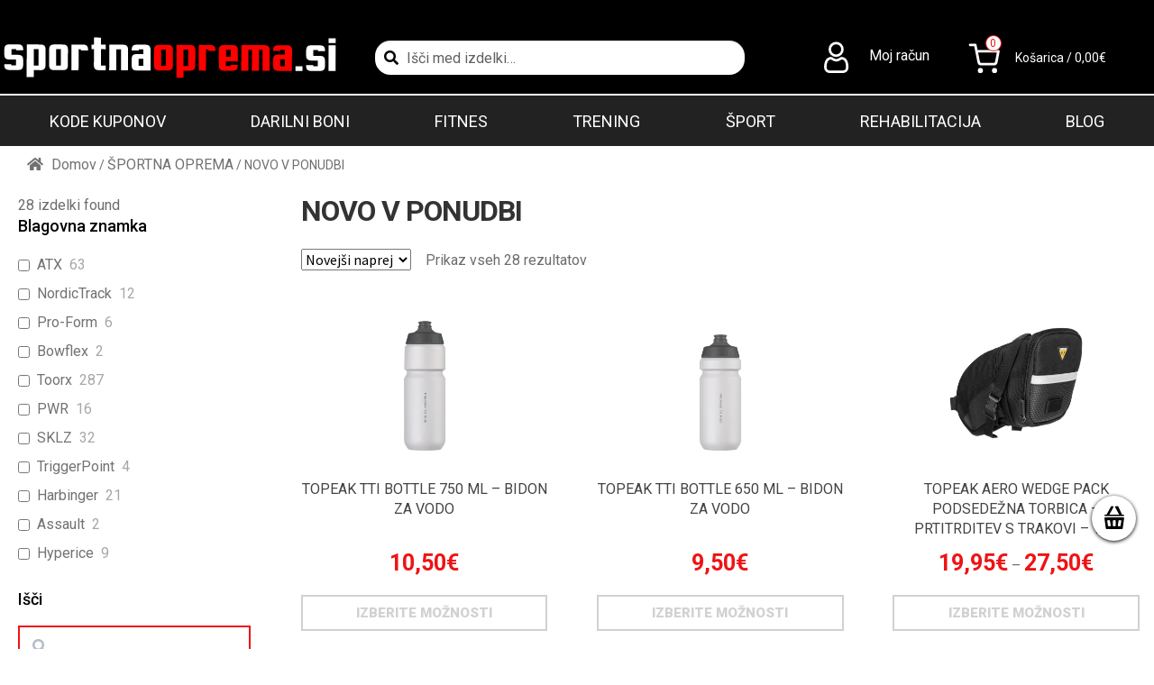

--- FILE ---
content_type: text/html; charset=UTF-8
request_url: https://sportnaoprema.si/product-category/novo-v-ponudbi/blagovna-znamka-topeak/?blagovneznamke=hi-temp
body_size: 39037
content:
<!doctype html>
<html lang="sl-SI">

<head>
    <meta charset="UTF-8">
    <meta name="viewport" content="width=device-width, initial-scale=1, maximum-scale=1.0">
    <link rel="icon" type="image/png" sizes="32x32" href="/wp-content/themes/wp-theme-sportnaoprema/assets/img/icon-sportnaoprema.png">
    <link rel="profile" href="http://gmpg.org/xfn/11">
    <link rel="pingback" href="https://sportnaoprema.si/xmlrpc.php">

    <style>
        .term-fitnes-kletke .widget_wpc_filters_widget,
        .term-fitnes-naprave-oprema .widget_wpc_filters_widget,
        .term-kardio .widget_wpc_filters_widget,
        .term-utezi-2 .widget_wpc_filters_widget,
        .term-fitnes-podi .widget_wpc_filters_widget,
        .term-inverzijske-mize .widget_wpc_filters_widget,
        .term-funkcionalna-vadba .widget_wpc_filters_widget,
        .term-multifunkcijske-naprave .widget_wpc_filters_widget .term-domaci-fitnes .widget_wpc_filters_widget .term-fizicna-priprava .widget_wpc_filters_widget,
        .term-fitnes-naprave-oprema .widget_wpc_filters_widget,
        .term-fitnes .widget_wpc_filters_widget,
        .term-sportna-rehabilitacija .widget_wpc_filters_widget,
        .term-elastike-za-vadbo-2 .widget_wpc_filters_widget,
        .term-aerobika-in-pilates .widget_wpc_filters_widget,
        .term-sport-lavit .widget_wpc_filters_widget .term-namizni-tenis .widget_wpc_filters_widget,
        .term-nogomet-oprema .widget_wpc_filters_widget,
        .term-kosarka .widget_wpc_filters_widget,
        .term-oprema-za-odbojko .widget_wpc_filters_widget,
        .term-badminton .widget_wpc_filters_widget,
        .term-luka_doncic .widget_wpc_filters_widget,
        .term-domaci-fitnes .widget_wpc_filters_widget {
            display: none;
        }

        .wpsp-slider-section .wpsp-cart-button a {
            /* font-size: 15px; */
            /* line-height: 20px; */
            text-transform: uppercase;
            color: #999999;
            background-color: transparent;
            border: 2px solid #999999;
            border-radius: 0px;
            border-radius: 25px;
        }

        .wpsp-slider-section {
            max-width: 1400px;
            margin: 0 auto;
        }

        .wpsp-slider-section .product-details-inner .wpsp-product-cat {
            height: 30px;
            overflow: hidden;
        }

        .products .product a h2 {
            color: #444444;
            font-size: 1.2rem;
            line-height: 1.4rem;
            text-transform: uppercase;
            margin: 0;
            height: 4rem;
            overflow: hidden;
        }

        .site-content .wcps-container {
            max-width: 100%;
            display: none;
        }

        .site-content .wcps-container img {
            max-width: 0px;
        }

        .site-content .owl-carousel .owl-item {
            float: left;
        }

        .site-content .owl-carousel .owl-stage-outer {
            position: relative;
            overflow: hidden;
        }

        .smdWrapperTag {
            position: fixed;
            /* top: 20px; */
            left: 5px;
            z-index: 99999;
            bottom: 100px;
            bottom: 105px;
        }

        .cky-revisit-bottom-left {
            bottom: 205px !important;
            left: 23px !important;
        }

        .cky-btn-revisit-wrapper {
            width: 60px !important;
            height: 60px !important;
        }

        .wpsp-slider-section .wpsp-cart-button a.button:not(.sp-wqvpro-view-button):not(.sp-wqv-view-button):hover,
        .wpsp-slider-section #sp-woo-product-slider-pro92108.wpsp-product-section .wpsp-cart-button a:not(.sp-wqvpro-view-button):not(.sp-wqv-view-button).added_to_cart {
            background-image: linear-gradient(to bottom, #e10000, #e10000 55%, #c70505) !important;
            border: none !important;
        }

        @media only screen and (max-width: 600px) {
            .smdWrapperTag {
                display: none !important;
            }

            .cky-btn-revisit-wrapper {
                display: none !important;
            }
        }
    </style>
    	<style>img:is([sizes="auto" i], [sizes^="auto," i]) { contain-intrinsic-size: 3000px 1500px }</style>
	
<!-- Google Tag Manager for WordPress by gtm4wp.com -->
<script data-cfasync="false" data-pagespeed-no-defer>
	var gtm4wp_datalayer_name = "dataLayer";
	var dataLayer = dataLayer || [];
	const gtm4wp_use_sku_instead = 1;
	const gtm4wp_currency = 'EUR';
	const gtm4wp_product_per_impression = false;
	const gtm4wp_clear_ecommerce = false;
	const gtm4wp_datalayer_max_timeout = 2000;
</script>
<!-- End Google Tag Manager for WordPress by gtm4wp.com --><!-- This page was genereated by the Filter Everything plugin v 1.9.1 - https://filtereverything.pro -->
<title>NOVO V PONUDBI Archives - Športna oprema</title>
<meta name='robots' content='noindex, nofollow' />
<!-- / Filter Everything plugin -->
<link rel='dns-prefetch' href='//static.klaviyo.com' />
<link rel='dns-prefetch' href='//fonts.googleapis.com' />
<link rel="alternate" type="application/rss+xml" title="Športna oprema &raquo; Vir" href="https://sportnaoprema.si/feed/" />
<link rel="alternate" type="application/rss+xml" title="Športna oprema &raquo; Vir komentarjev" href="https://sportnaoprema.si/comments/feed/" />
<link rel="alternate" type="application/rss+xml" title="Športna oprema &raquo; NOVO V PONUDBI Kategorija Vir" href="https://sportnaoprema.si/product-category/novo-v-ponudbi/feed/" />
<script>
window._wpemojiSettings = {"baseUrl":"https:\/\/s.w.org\/images\/core\/emoji\/16.0.1\/72x72\/","ext":".png","svgUrl":"https:\/\/s.w.org\/images\/core\/emoji\/16.0.1\/svg\/","svgExt":".svg","source":{"concatemoji":"https:\/\/sportnaoprema.si\/wp-includes\/js\/wp-emoji-release.min.js?ver=8b61018fa92dcbe72cdc454977163ec4"}};
/*! This file is auto-generated */
!function(s,n){var o,i,e;function c(e){try{var t={supportTests:e,timestamp:(new Date).valueOf()};sessionStorage.setItem(o,JSON.stringify(t))}catch(e){}}function p(e,t,n){e.clearRect(0,0,e.canvas.width,e.canvas.height),e.fillText(t,0,0);var t=new Uint32Array(e.getImageData(0,0,e.canvas.width,e.canvas.height).data),a=(e.clearRect(0,0,e.canvas.width,e.canvas.height),e.fillText(n,0,0),new Uint32Array(e.getImageData(0,0,e.canvas.width,e.canvas.height).data));return t.every(function(e,t){return e===a[t]})}function u(e,t){e.clearRect(0,0,e.canvas.width,e.canvas.height),e.fillText(t,0,0);for(var n=e.getImageData(16,16,1,1),a=0;a<n.data.length;a++)if(0!==n.data[a])return!1;return!0}function f(e,t,n,a){switch(t){case"flag":return n(e,"\ud83c\udff3\ufe0f\u200d\u26a7\ufe0f","\ud83c\udff3\ufe0f\u200b\u26a7\ufe0f")?!1:!n(e,"\ud83c\udde8\ud83c\uddf6","\ud83c\udde8\u200b\ud83c\uddf6")&&!n(e,"\ud83c\udff4\udb40\udc67\udb40\udc62\udb40\udc65\udb40\udc6e\udb40\udc67\udb40\udc7f","\ud83c\udff4\u200b\udb40\udc67\u200b\udb40\udc62\u200b\udb40\udc65\u200b\udb40\udc6e\u200b\udb40\udc67\u200b\udb40\udc7f");case"emoji":return!a(e,"\ud83e\udedf")}return!1}function g(e,t,n,a){var r="undefined"!=typeof WorkerGlobalScope&&self instanceof WorkerGlobalScope?new OffscreenCanvas(300,150):s.createElement("canvas"),o=r.getContext("2d",{willReadFrequently:!0}),i=(o.textBaseline="top",o.font="600 32px Arial",{});return e.forEach(function(e){i[e]=t(o,e,n,a)}),i}function t(e){var t=s.createElement("script");t.src=e,t.defer=!0,s.head.appendChild(t)}"undefined"!=typeof Promise&&(o="wpEmojiSettingsSupports",i=["flag","emoji"],n.supports={everything:!0,everythingExceptFlag:!0},e=new Promise(function(e){s.addEventListener("DOMContentLoaded",e,{once:!0})}),new Promise(function(t){var n=function(){try{var e=JSON.parse(sessionStorage.getItem(o));if("object"==typeof e&&"number"==typeof e.timestamp&&(new Date).valueOf()<e.timestamp+604800&&"object"==typeof e.supportTests)return e.supportTests}catch(e){}return null}();if(!n){if("undefined"!=typeof Worker&&"undefined"!=typeof OffscreenCanvas&&"undefined"!=typeof URL&&URL.createObjectURL&&"undefined"!=typeof Blob)try{var e="postMessage("+g.toString()+"("+[JSON.stringify(i),f.toString(),p.toString(),u.toString()].join(",")+"));",a=new Blob([e],{type:"text/javascript"}),r=new Worker(URL.createObjectURL(a),{name:"wpTestEmojiSupports"});return void(r.onmessage=function(e){c(n=e.data),r.terminate(),t(n)})}catch(e){}c(n=g(i,f,p,u))}t(n)}).then(function(e){for(var t in e)n.supports[t]=e[t],n.supports.everything=n.supports.everything&&n.supports[t],"flag"!==t&&(n.supports.everythingExceptFlag=n.supports.everythingExceptFlag&&n.supports[t]);n.supports.everythingExceptFlag=n.supports.everythingExceptFlag&&!n.supports.flag,n.DOMReady=!1,n.readyCallback=function(){n.DOMReady=!0}}).then(function(){return e}).then(function(){var e;n.supports.everything||(n.readyCallback(),(e=n.source||{}).concatemoji?t(e.concatemoji):e.wpemoji&&e.twemoji&&(t(e.twemoji),t(e.wpemoji)))}))}((window,document),window._wpemojiSettings);
</script>
<link rel='stylesheet' id='cartboss-css' href='https://sportnaoprema.si/wp-content/plugins/cartboss/public/css/cartboss-public.css?ver=4.1.3' media='all' />
<style id='wp-emoji-styles-inline-css'>

	img.wp-smiley, img.emoji {
		display: inline !important;
		border: none !important;
		box-shadow: none !important;
		height: 1em !important;
		width: 1em !important;
		margin: 0 0.07em !important;
		vertical-align: -0.1em !important;
		background: none !important;
		padding: 0 !important;
	}
</style>
<link rel='stylesheet' id='wp-block-library-css' href='https://sportnaoprema.si/wp-includes/css/dist/block-library/style.min.css?ver=8b61018fa92dcbe72cdc454977163ec4' media='all' />
<style id='wp-block-library-theme-inline-css'>
.wp-block-audio :where(figcaption){color:#555;font-size:13px;text-align:center}.is-dark-theme .wp-block-audio :where(figcaption){color:#ffffffa6}.wp-block-audio{margin:0 0 1em}.wp-block-code{border:1px solid #ccc;border-radius:4px;font-family:Menlo,Consolas,monaco,monospace;padding:.8em 1em}.wp-block-embed :where(figcaption){color:#555;font-size:13px;text-align:center}.is-dark-theme .wp-block-embed :where(figcaption){color:#ffffffa6}.wp-block-embed{margin:0 0 1em}.blocks-gallery-caption{color:#555;font-size:13px;text-align:center}.is-dark-theme .blocks-gallery-caption{color:#ffffffa6}:root :where(.wp-block-image figcaption){color:#555;font-size:13px;text-align:center}.is-dark-theme :root :where(.wp-block-image figcaption){color:#ffffffa6}.wp-block-image{margin:0 0 1em}.wp-block-pullquote{border-bottom:4px solid;border-top:4px solid;color:currentColor;margin-bottom:1.75em}.wp-block-pullquote cite,.wp-block-pullquote footer,.wp-block-pullquote__citation{color:currentColor;font-size:.8125em;font-style:normal;text-transform:uppercase}.wp-block-quote{border-left:.25em solid;margin:0 0 1.75em;padding-left:1em}.wp-block-quote cite,.wp-block-quote footer{color:currentColor;font-size:.8125em;font-style:normal;position:relative}.wp-block-quote:where(.has-text-align-right){border-left:none;border-right:.25em solid;padding-left:0;padding-right:1em}.wp-block-quote:where(.has-text-align-center){border:none;padding-left:0}.wp-block-quote.is-large,.wp-block-quote.is-style-large,.wp-block-quote:where(.is-style-plain){border:none}.wp-block-search .wp-block-search__label{font-weight:700}.wp-block-search__button{border:1px solid #ccc;padding:.375em .625em}:where(.wp-block-group.has-background){padding:1.25em 2.375em}.wp-block-separator.has-css-opacity{opacity:.4}.wp-block-separator{border:none;border-bottom:2px solid;margin-left:auto;margin-right:auto}.wp-block-separator.has-alpha-channel-opacity{opacity:1}.wp-block-separator:not(.is-style-wide):not(.is-style-dots){width:100px}.wp-block-separator.has-background:not(.is-style-dots){border-bottom:none;height:1px}.wp-block-separator.has-background:not(.is-style-wide):not(.is-style-dots){height:2px}.wp-block-table{margin:0 0 1em}.wp-block-table td,.wp-block-table th{word-break:normal}.wp-block-table :where(figcaption){color:#555;font-size:13px;text-align:center}.is-dark-theme .wp-block-table :where(figcaption){color:#ffffffa6}.wp-block-video :where(figcaption){color:#555;font-size:13px;text-align:center}.is-dark-theme .wp-block-video :where(figcaption){color:#ffffffa6}.wp-block-video{margin:0 0 1em}:root :where(.wp-block-template-part.has-background){margin-bottom:0;margin-top:0;padding:1.25em 2.375em}
</style>
<style id='classic-theme-styles-inline-css'>
/*! This file is auto-generated */
.wp-block-button__link{color:#fff;background-color:#32373c;border-radius:9999px;box-shadow:none;text-decoration:none;padding:calc(.667em + 2px) calc(1.333em + 2px);font-size:1.125em}.wp-block-file__button{background:#32373c;color:#fff;text-decoration:none}
</style>
<link rel='stylesheet' id='activecampaign-form-block-css' href='https://sportnaoprema.si/wp-content/plugins/activecampaign-subscription-forms/activecampaign-form-block/build/style-index.css?ver=1753440267' media='all' />
<link rel='stylesheet' id='coblocks-frontend-css' href='https://sportnaoprema.si/wp-content/plugins/coblocks/dist/style-coblocks-1.css?ver=3.1.16' media='all' />
<link rel='stylesheet' id='coblocks-extensions-css' href='https://sportnaoprema.si/wp-content/plugins/coblocks/dist/style-coblocks-extensions.css?ver=3.1.16' media='all' />
<link rel='stylesheet' id='coblocks-animation-css' href='https://sportnaoprema.si/wp-content/plugins/coblocks/dist/style-coblocks-animation.css?ver=2677611078ee87eb3b1c' media='all' />
<link rel='stylesheet' id='storefront-gutenberg-blocks-css' href='https://sportnaoprema.si/wp-content/themes/storefront/assets/css/base/gutenberg-blocks.css?ver=4.6.1' media='all' />
<style id='storefront-gutenberg-blocks-inline-css'>

				.wp-block-button__link:not(.has-text-color) {
					color: #333333;
				}

				.wp-block-button__link:not(.has-text-color):hover,
				.wp-block-button__link:not(.has-text-color):focus,
				.wp-block-button__link:not(.has-text-color):active {
					color: #333333;
				}

				.wp-block-button__link:not(.has-background) {
					background-color: #eeeeee;
				}

				.wp-block-button__link:not(.has-background):hover,
				.wp-block-button__link:not(.has-background):focus,
				.wp-block-button__link:not(.has-background):active {
					border-color: #d5d5d5;
					background-color: #d5d5d5;
				}

				.wc-block-grid__products .wc-block-grid__product .wp-block-button__link {
					background-color: #eeeeee;
					border-color: #eeeeee;
					color: #333333;
				}

				.wp-block-quote footer,
				.wp-block-quote cite,
				.wp-block-quote__citation {
					color: #6d6d6d;
				}

				.wp-block-pullquote cite,
				.wp-block-pullquote footer,
				.wp-block-pullquote__citation {
					color: #6d6d6d;
				}

				.wp-block-image figcaption {
					color: #6d6d6d;
				}

				.wp-block-separator.is-style-dots::before {
					color: #333333;
				}

				.wp-block-file a.wp-block-file__button {
					color: #333333;
					background-color: #eeeeee;
					border-color: #eeeeee;
				}

				.wp-block-file a.wp-block-file__button:hover,
				.wp-block-file a.wp-block-file__button:focus,
				.wp-block-file a.wp-block-file__button:active {
					color: #333333;
					background-color: #d5d5d5;
				}

				.wp-block-code,
				.wp-block-preformatted pre {
					color: #6d6d6d;
				}

				.wp-block-table:not( .has-background ):not( .is-style-stripes ) tbody tr:nth-child(2n) td {
					background-color: #fdfdfd;
				}

				.wp-block-cover .wp-block-cover__inner-container h1:not(.has-text-color),
				.wp-block-cover .wp-block-cover__inner-container h2:not(.has-text-color),
				.wp-block-cover .wp-block-cover__inner-container h3:not(.has-text-color),
				.wp-block-cover .wp-block-cover__inner-container h4:not(.has-text-color),
				.wp-block-cover .wp-block-cover__inner-container h5:not(.has-text-color),
				.wp-block-cover .wp-block-cover__inner-container h6:not(.has-text-color) {
					color: #000000;
				}

				.wc-block-components-price-slider__range-input-progress,
				.rtl .wc-block-components-price-slider__range-input-progress {
					--range-color: #7f54b3;
				}

				/* Target only IE11 */
				@media all and (-ms-high-contrast: none), (-ms-high-contrast: active) {
					.wc-block-components-price-slider__range-input-progress {
						background: #7f54b3;
					}
				}

				.wc-block-components-button:not(.is-link) {
					background-color: #333333;
					color: #ffffff;
				}

				.wc-block-components-button:not(.is-link):hover,
				.wc-block-components-button:not(.is-link):focus,
				.wc-block-components-button:not(.is-link):active {
					background-color: #1a1a1a;
					color: #ffffff;
				}

				.wc-block-components-button:not(.is-link):disabled {
					background-color: #333333;
					color: #ffffff;
				}

				.wc-block-cart__submit-container {
					background-color: #ffffff;
				}

				.wc-block-cart__submit-container::before {
					color: rgba(220,220,220,0.5);
				}

				.wc-block-components-order-summary-item__quantity {
					background-color: #ffffff;
					border-color: #6d6d6d;
					box-shadow: 0 0 0 2px #ffffff;
					color: #6d6d6d;
				}
			
</style>
<style id='global-styles-inline-css'>
:root{--wp--preset--aspect-ratio--square: 1;--wp--preset--aspect-ratio--4-3: 4/3;--wp--preset--aspect-ratio--3-4: 3/4;--wp--preset--aspect-ratio--3-2: 3/2;--wp--preset--aspect-ratio--2-3: 2/3;--wp--preset--aspect-ratio--16-9: 16/9;--wp--preset--aspect-ratio--9-16: 9/16;--wp--preset--color--black: #000000;--wp--preset--color--cyan-bluish-gray: #abb8c3;--wp--preset--color--white: #ffffff;--wp--preset--color--pale-pink: #f78da7;--wp--preset--color--vivid-red: #cf2e2e;--wp--preset--color--luminous-vivid-orange: #ff6900;--wp--preset--color--luminous-vivid-amber: #fcb900;--wp--preset--color--light-green-cyan: #7bdcb5;--wp--preset--color--vivid-green-cyan: #00d084;--wp--preset--color--pale-cyan-blue: #8ed1fc;--wp--preset--color--vivid-cyan-blue: #0693e3;--wp--preset--color--vivid-purple: #9b51e0;--wp--preset--gradient--vivid-cyan-blue-to-vivid-purple: linear-gradient(135deg,rgba(6,147,227,1) 0%,rgb(155,81,224) 100%);--wp--preset--gradient--light-green-cyan-to-vivid-green-cyan: linear-gradient(135deg,rgb(122,220,180) 0%,rgb(0,208,130) 100%);--wp--preset--gradient--luminous-vivid-amber-to-luminous-vivid-orange: linear-gradient(135deg,rgba(252,185,0,1) 0%,rgba(255,105,0,1) 100%);--wp--preset--gradient--luminous-vivid-orange-to-vivid-red: linear-gradient(135deg,rgba(255,105,0,1) 0%,rgb(207,46,46) 100%);--wp--preset--gradient--very-light-gray-to-cyan-bluish-gray: linear-gradient(135deg,rgb(238,238,238) 0%,rgb(169,184,195) 100%);--wp--preset--gradient--cool-to-warm-spectrum: linear-gradient(135deg,rgb(74,234,220) 0%,rgb(151,120,209) 20%,rgb(207,42,186) 40%,rgb(238,44,130) 60%,rgb(251,105,98) 80%,rgb(254,248,76) 100%);--wp--preset--gradient--blush-light-purple: linear-gradient(135deg,rgb(255,206,236) 0%,rgb(152,150,240) 100%);--wp--preset--gradient--blush-bordeaux: linear-gradient(135deg,rgb(254,205,165) 0%,rgb(254,45,45) 50%,rgb(107,0,62) 100%);--wp--preset--gradient--luminous-dusk: linear-gradient(135deg,rgb(255,203,112) 0%,rgb(199,81,192) 50%,rgb(65,88,208) 100%);--wp--preset--gradient--pale-ocean: linear-gradient(135deg,rgb(255,245,203) 0%,rgb(182,227,212) 50%,rgb(51,167,181) 100%);--wp--preset--gradient--electric-grass: linear-gradient(135deg,rgb(202,248,128) 0%,rgb(113,206,126) 100%);--wp--preset--gradient--midnight: linear-gradient(135deg,rgb(2,3,129) 0%,rgb(40,116,252) 100%);--wp--preset--font-size--small: 14px;--wp--preset--font-size--medium: 23px;--wp--preset--font-size--large: 26px;--wp--preset--font-size--x-large: 42px;--wp--preset--font-size--normal: 16px;--wp--preset--font-size--huge: 37px;--wp--preset--spacing--20: 0.44rem;--wp--preset--spacing--30: 0.67rem;--wp--preset--spacing--40: 1rem;--wp--preset--spacing--50: 1.5rem;--wp--preset--spacing--60: 2.25rem;--wp--preset--spacing--70: 3.38rem;--wp--preset--spacing--80: 5.06rem;--wp--preset--shadow--natural: 6px 6px 9px rgba(0, 0, 0, 0.2);--wp--preset--shadow--deep: 12px 12px 50px rgba(0, 0, 0, 0.4);--wp--preset--shadow--sharp: 6px 6px 0px rgba(0, 0, 0, 0.2);--wp--preset--shadow--outlined: 6px 6px 0px -3px rgba(255, 255, 255, 1), 6px 6px rgba(0, 0, 0, 1);--wp--preset--shadow--crisp: 6px 6px 0px rgba(0, 0, 0, 1);}:root :where(.is-layout-flow) > :first-child{margin-block-start: 0;}:root :where(.is-layout-flow) > :last-child{margin-block-end: 0;}:root :where(.is-layout-flow) > *{margin-block-start: 24px;margin-block-end: 0;}:root :where(.is-layout-constrained) > :first-child{margin-block-start: 0;}:root :where(.is-layout-constrained) > :last-child{margin-block-end: 0;}:root :where(.is-layout-constrained) > *{margin-block-start: 24px;margin-block-end: 0;}:root :where(.is-layout-flex){gap: 24px;}:root :where(.is-layout-grid){gap: 24px;}body .is-layout-flex{display: flex;}.is-layout-flex{flex-wrap: wrap;align-items: center;}.is-layout-flex > :is(*, div){margin: 0;}body .is-layout-grid{display: grid;}.is-layout-grid > :is(*, div){margin: 0;}.has-black-color{color: var(--wp--preset--color--black) !important;}.has-cyan-bluish-gray-color{color: var(--wp--preset--color--cyan-bluish-gray) !important;}.has-white-color{color: var(--wp--preset--color--white) !important;}.has-pale-pink-color{color: var(--wp--preset--color--pale-pink) !important;}.has-vivid-red-color{color: var(--wp--preset--color--vivid-red) !important;}.has-luminous-vivid-orange-color{color: var(--wp--preset--color--luminous-vivid-orange) !important;}.has-luminous-vivid-amber-color{color: var(--wp--preset--color--luminous-vivid-amber) !important;}.has-light-green-cyan-color{color: var(--wp--preset--color--light-green-cyan) !important;}.has-vivid-green-cyan-color{color: var(--wp--preset--color--vivid-green-cyan) !important;}.has-pale-cyan-blue-color{color: var(--wp--preset--color--pale-cyan-blue) !important;}.has-vivid-cyan-blue-color{color: var(--wp--preset--color--vivid-cyan-blue) !important;}.has-vivid-purple-color{color: var(--wp--preset--color--vivid-purple) !important;}.has-black-background-color{background-color: var(--wp--preset--color--black) !important;}.has-cyan-bluish-gray-background-color{background-color: var(--wp--preset--color--cyan-bluish-gray) !important;}.has-white-background-color{background-color: var(--wp--preset--color--white) !important;}.has-pale-pink-background-color{background-color: var(--wp--preset--color--pale-pink) !important;}.has-vivid-red-background-color{background-color: var(--wp--preset--color--vivid-red) !important;}.has-luminous-vivid-orange-background-color{background-color: var(--wp--preset--color--luminous-vivid-orange) !important;}.has-luminous-vivid-amber-background-color{background-color: var(--wp--preset--color--luminous-vivid-amber) !important;}.has-light-green-cyan-background-color{background-color: var(--wp--preset--color--light-green-cyan) !important;}.has-vivid-green-cyan-background-color{background-color: var(--wp--preset--color--vivid-green-cyan) !important;}.has-pale-cyan-blue-background-color{background-color: var(--wp--preset--color--pale-cyan-blue) !important;}.has-vivid-cyan-blue-background-color{background-color: var(--wp--preset--color--vivid-cyan-blue) !important;}.has-vivid-purple-background-color{background-color: var(--wp--preset--color--vivid-purple) !important;}.has-black-border-color{border-color: var(--wp--preset--color--black) !important;}.has-cyan-bluish-gray-border-color{border-color: var(--wp--preset--color--cyan-bluish-gray) !important;}.has-white-border-color{border-color: var(--wp--preset--color--white) !important;}.has-pale-pink-border-color{border-color: var(--wp--preset--color--pale-pink) !important;}.has-vivid-red-border-color{border-color: var(--wp--preset--color--vivid-red) !important;}.has-luminous-vivid-orange-border-color{border-color: var(--wp--preset--color--luminous-vivid-orange) !important;}.has-luminous-vivid-amber-border-color{border-color: var(--wp--preset--color--luminous-vivid-amber) !important;}.has-light-green-cyan-border-color{border-color: var(--wp--preset--color--light-green-cyan) !important;}.has-vivid-green-cyan-border-color{border-color: var(--wp--preset--color--vivid-green-cyan) !important;}.has-pale-cyan-blue-border-color{border-color: var(--wp--preset--color--pale-cyan-blue) !important;}.has-vivid-cyan-blue-border-color{border-color: var(--wp--preset--color--vivid-cyan-blue) !important;}.has-vivid-purple-border-color{border-color: var(--wp--preset--color--vivid-purple) !important;}.has-vivid-cyan-blue-to-vivid-purple-gradient-background{background: var(--wp--preset--gradient--vivid-cyan-blue-to-vivid-purple) !important;}.has-light-green-cyan-to-vivid-green-cyan-gradient-background{background: var(--wp--preset--gradient--light-green-cyan-to-vivid-green-cyan) !important;}.has-luminous-vivid-amber-to-luminous-vivid-orange-gradient-background{background: var(--wp--preset--gradient--luminous-vivid-amber-to-luminous-vivid-orange) !important;}.has-luminous-vivid-orange-to-vivid-red-gradient-background{background: var(--wp--preset--gradient--luminous-vivid-orange-to-vivid-red) !important;}.has-very-light-gray-to-cyan-bluish-gray-gradient-background{background: var(--wp--preset--gradient--very-light-gray-to-cyan-bluish-gray) !important;}.has-cool-to-warm-spectrum-gradient-background{background: var(--wp--preset--gradient--cool-to-warm-spectrum) !important;}.has-blush-light-purple-gradient-background{background: var(--wp--preset--gradient--blush-light-purple) !important;}.has-blush-bordeaux-gradient-background{background: var(--wp--preset--gradient--blush-bordeaux) !important;}.has-luminous-dusk-gradient-background{background: var(--wp--preset--gradient--luminous-dusk) !important;}.has-pale-ocean-gradient-background{background: var(--wp--preset--gradient--pale-ocean) !important;}.has-electric-grass-gradient-background{background: var(--wp--preset--gradient--electric-grass) !important;}.has-midnight-gradient-background{background: var(--wp--preset--gradient--midnight) !important;}.has-small-font-size{font-size: var(--wp--preset--font-size--small) !important;}.has-medium-font-size{font-size: var(--wp--preset--font-size--medium) !important;}.has-large-font-size{font-size: var(--wp--preset--font-size--large) !important;}.has-x-large-font-size{font-size: var(--wp--preset--font-size--x-large) !important;}
:root :where(.wp-block-pullquote){font-size: 1.5em;line-height: 1.6;}
</style>
<link rel='stylesheet' id='menu-image-css' href='https://sportnaoprema.si/wp-content/plugins/menu-image/includes/css/menu-image.css?ver=3.13' media='all' />
<link rel='stylesheet' id='dashicons-css' href='https://sportnaoprema.si/wp-includes/css/dashicons.min.css?ver=8b61018fa92dcbe72cdc454977163ec4' media='all' />
<link rel='stylesheet' id='WooShopFilter-css' href='https://sportnaoprema.si/wp-content/plugins/woo-shop-filter/assets/frontend/css/style.min.css?ver=8b61018fa92dcbe72cdc454977163ec4' media='all' />
<link rel='stylesheet' id='jquery-ui-css' href='https://sportnaoprema.si/wp-content/plugins/woo-shop-filter/assets/global/css/jquery-ui.css?ver=8b61018fa92dcbe72cdc454977163ec4' media='all' />
<style id='woocommerce-inline-inline-css'>
.woocommerce form .form-row .required { visibility: visible; }
</style>
<link rel='stylesheet' id='wp-components-css' href='https://sportnaoprema.si/wp-includes/css/dist/components/style.min.css?ver=8b61018fa92dcbe72cdc454977163ec4' media='all' />
<link rel='stylesheet' id='godaddy-styles-css' href='https://sportnaoprema.si/wp-content/plugins/coblocks/includes/Dependencies/GoDaddy/Styles/build/latest.css?ver=2.0.2' media='all' />
<link rel='stylesheet' id='wc-price-history-frontend-css' href='https://sportnaoprema.si/wp-content/plugins/wc-price-history/assets/css/frontend.css?ver=1.7' media='all' />
<link rel='stylesheet' id='wpcf-swiper-css' href='https://sportnaoprema.si/wp-content/plugins/wp-carousel-free/public/css/swiper-bundle.min.css?ver=2.7.7' media='all' />
<link rel='stylesheet' id='wp-carousel-free-fontawesome-css' href='https://sportnaoprema.si/wp-content/plugins/wp-carousel-free/public/css/font-awesome.min.css?ver=2.7.7' media='all' />
<link rel='stylesheet' id='wpcf-fancybox-popup-css' href='https://sportnaoprema.si/wp-content/plugins/wp-carousel-free/public/css/jquery.fancybox.min.css?ver=2.7.7' media='all' />
<link rel='stylesheet' id='wp-carousel-free-css' href='https://sportnaoprema.si/wp-content/plugins/wp-carousel-free/public/css/wp-carousel-free-public.min.css?ver=2.7.7' media='all' />
<style id='wp-carousel-free-inline-css'>
.sp-wp-carousel-free-id-58027.wpcf-fancybox-wrapper .fancybox-bg{background: #0b0b0b;opacity: 0.8;}.sp-wp-carousel-free-id-58027.wpcf-fancybox-wrapper .fancybox-navigation .fancybox-button .wpcp-fancybox-nav-arrow i {color: #ccc;}.sp-wp-carousel-free-id-58027.wpcf-fancybox-wrapper .fancybox-navigation .fancybox-button .wpcp-fancybox-nav-arrow i:hover {color: #fff;}.sp-wp-carousel-free-id-58027.wpcf-fancybox-wrapper .fancybox-navigation .fancybox-button {background: #1e1e1e;}.sp-wp-carousel-free-id-58027.wpcf-fancybox-wrapper .fancybox-navigation .fancybox-button:hover {background: #1e1e1e;}#sp-wp-carousel-free-id-58027 .wpcp-swiper-dots {margin: 40px 0px 0px 0px;}.wpcp-wrapper-58027 .swiper-wrapper .swiper-slide-kenburn, .wpcp-wrapper-58027 .swiper-wrapper, .wpcp-wrapper-58027 .wpcpro-row{align-items: center;}#sp-wp-carousel-free-id-58027 .wpcp-single-item {box-shadow: 0px 0px 0px 0px #dddddd;transition: all .3s;margin: 0px;}#sp-wp-carousel-free-id-58027.swiper-flip .wpcp-single-item{margin: 0!important;}#sp-wp-carousel-free-id-58027 .wpcp-single-item:hover {box-shadow: 0px 0px 0px 0px #dddddd;}#sp-wp-carousel-free-id-58027.sp-wpcp-58027 .wpcp-single-item {border: 0px solid #dddddd;}#sp-wp-carousel-free-id-58027.sp-wpcp-58027 .swiper-button-prev,#sp-wp-carousel-free-id-58027.sp-wpcp-58027 .swiper-button-next,#sp-wp-carousel-free-id-58027.sp-wpcp-58027 .swiper-button-prev:hover,#sp-wp-carousel-free-id-58027.sp-wpcp-58027 .swiper-button-next:hover {background: none;border: none;font-size: 30px;}#sp-wp-carousel-free-id-58027.sp-wpcp-58027 .swiper-button-prev i,#sp-wp-carousel-free-id-58027.sp-wpcp-58027 .swiper-button-next i {color: #aaa;}#sp-wp-carousel-free-id-58027.sp-wpcp-58027 .swiper-button-prev i:hover,#sp-wp-carousel-free-id-58027.sp-wpcp-58027 .swiper-button-next i:hover {color: #52b3d9;} #sp-wp-carousel-free-id-58027.sp-wpcp-58027.wpcp-image-carousel .wpcp-single-item:hover img, #sp-wp-carousel-free-id-58027.sp-wpcp-58027.wpcp-post-carousel .wpcp-single-item:hover img, #sp-wp-carousel-free-id-58027.sp-wpcp-58027.wpcp-product-carousel .wpcp-single-item:hover img{-webkit-transform: scale(1.2);-moz-transform: scale(1.2);transform: scale(1.2);}#sp-wp-carousel-free-id-58027 .wpcpro-row>[class*="wpcpro-col-"] { padding: 0 10px; padding-bottom: 20px;} #sp-wp-carousel-free-id-58027 .swiper-slide .single-item-fade:not(:last-child) { margin-right: 20px;}@media (min-width: 480px) { .wpcpro-row .wpcpro-col-sm-1 { flex: 0 0 100%; max-width: 100%; } .wpcpro-row .wpcpro-col-sm-2 { flex: 0 0 50%; max-width: 50%; } .wpcpro-row .wpcpro-col-sm-2-5 { flex: 0 0 75%; max-width: 75%; } .wpcpro-row .wpcpro-col-sm-3 { flex: 0 0 33.333%; max-width: 33.333%; } .wpcpro-row .wpcpro-col-sm-4 { flex: 0 0 25%; max-width: 25%; } .wpcpro-row .wpcpro-col-sm-5 { flex: 0 0 20%; max-width: 20%; } .wpcpro-row .wpcpro-col-sm-6 { flex: 0 0 16.66666666666667%; max-width: 16.66666666666667%; } .wpcpro-row .wpcpro-col-sm-7 { flex: 0 0 14.28571428%; max-width: 14.28571428%; } .wpcpro-row .wpcpro-col-sm-8 { flex: 0 0 12.5%; max-width: 12.5%; } } @media (max-width: 480px) { .wpcpro-row .wpcpro-col-xs-1 { flex: 0 0 100%; max-width: 100%; } .wpcpro-row .wpcpro-col-xs-2 { flex: 0 0 50%; max-width: 50%; } .wpcpro-row .wpcpro-col-xs-3 { flex: 0 0 33.222%; max-width: 33.222%; } .wpcpro-row .wpcpro-col-xs-4 { flex: 0 0 25%; max-width: 25%; } .wpcpro-row .wpcpro-col-xs-5 { flex: 0 0 20%; max-width: 20%; } .wpcpro-row .wpcpro-col-xs-6 { flex: 0 0 16.6667%; max-width: 16.6667%; } .wpcpro-row .wpcpro-col-xs-7 { flex: 0 0 14.28571428%; max-width: 14.28571428%; } .wpcpro-row .wpcpro-col-xs-8 { flex: 0 0 12.5%; max-width: 12.5%; } } @media (min-width: 736px) { .wpcpro-row .wpcpro-col-md-1 { flex: 0 0 100%; max-width: 100%; } .wpcpro-row .wpcpro-col-md-2 { flex: 0 0 50%; max-width: 50%; } .wpcpro-row .wpcpro-col-md-2-5 { flex: 0 0 75%; max-width: 75%; } .wpcpro-row .wpcpro-col-md-3 { flex: 0 0 33.333%; max-width: 33.333%; } .wpcpro-row .wpcpro-col-md-4 { flex: 0 0 25%; max-width: 25%; } .wpcpro-row .wpcpro-col-md-5 { flex: 0 0 20%; max-width: 20%; } .wpcpro-row .wpcpro-col-md-6 { flex: 0 0 16.66666666666667%; max-width: 16.66666666666667%; } .wpcpro-row .wpcpro-col-md-7 { flex: 0 0 14.28571428%; max-width: 14.28571428%; } .wpcpro-row .wpcpro-col-md-8 { flex: 0 0 12.5%; max-width: 12.5%; } } @media (min-width: 980px) { .wpcpro-row .wpcpro-col-lg-1 { flex: 0 0 100%; max-width: 100%; } .wpcpro-row .wpcpro-col-lg-2 { flex: 0 0 50%; max-width: 50%; } .wpcpro-row .wpcpro-col-lg-3 { flex: 0 0 33.222%; max-width: 33.222%; } .wpcpro-row .wpcpro-col-lg-4 { flex: 0 0 25%; max-width: 25%; } .wpcpro-row .wpcpro-col-lg-5 { flex: 0 0 20%; max-width: 20%; } .wpcpro-row .wpcpro-col-lg-6 { flex: 0 0 16.6667%; max-width: 16.6667%; } .wpcpro-row .wpcpro-col-lg-7 { flex: 0 0 14.28571428%; max-width: 14.28571428%; } .wpcpro-row .wpcpro-col-lg-8 { flex: 0 0 12.5%; max-width: 12.5%; } } @media (min-width: 1200px) { .wpcpro-row .wpcpro-col-xl-1 { flex: 0 0 100%; max-width: 100%; } .wpcpro-row .wpcpro-col-xl-2 { flex: 0 0 50%; max-width: 50%; } .wpcpro-row .wpcpro-col-xl-3 { flex: 0 0 33.22222222%; max-width: 33.22222222%; } .wpcpro-row .wpcpro-col-xl-4 { flex: 0 0 25%; max-width: 25%; } .wpcpro-row .wpcpro-col-xl-5 { flex: 0 0 20%; max-width: 20%; } .wpcpro-row .wpcpro-col-xl-6 { flex: 0 0 16.66667%; max-width: 16.66667%; } .wpcpro-row .wpcpro-col-xl-7 { flex: 0 0 14.28571428%; max-width: 14.28571428%; } .wpcpro-row .wpcpro-col-xl-8 { flex: 0 0 12.5%; max-width: 12.5%; } }
</style>
<link rel='stylesheet' id='brands-styles-css' href='https://sportnaoprema.si/wp-content/plugins/woocommerce/assets/css/brands.css?ver=10.3.4' media='all' />
<link rel='stylesheet' id='select2-css' href='https://sportnaoprema.si/wp-content/plugins/woocommerce/assets/css/select2.css?ver=10.3.4' media='all' />
<link rel='stylesheet' id='lightslider-css' href='https://sportnaoprema.si/wp-content/plugins/woocommerce-side-cart-premium/assets/library/lightslider/css/lightslider.css?ver=1.0' media='all' />
<link rel='stylesheet' id='xoo-wsc-fonts-css' href='https://sportnaoprema.si/wp-content/plugins/woocommerce-side-cart-premium/assets/css/xoo-wsc-fonts.css?ver=3.2' media='all' />
<link rel='stylesheet' id='xoo-wsc-style-css' href='https://sportnaoprema.si/wp-content/plugins/woocommerce-side-cart-premium/assets/css/xoo-wsc-style.css?ver=3.2' media='all' />
<style id='xoo-wsc-style-inline-css'>
a.xoo-wsc-ft-btn:nth-child(1){
		grid-column: 1/-1;
	}
.xoo-wsc-sp-left-col img{
	max-width: 80px;
}
.xoo-wsc-sp-left-col{
	min-width: 80px;
}

.xoo-wsc-sp-right-col{
	font-size: 14px;
}

.xoo-wsc-sp-container{
	background-color: #eee;
}



.xoo-wsc-ft-buttons-cont a.xoo-wsc-ft-btn, .xoo-wsc-markup .xoo-wsc-btn, .xoo-wsc-markup .woocommerce-shipping-calculator button[type="submit"] {
	background-color: #c70505;
	color: #ffffff;
	border: 2px solid #c70505;
	padding: 5px 10px;
}

.xoo-wsc-ft-buttons-cont a.xoo-wsc-ft-btn:hover, .xoo-wsc-markup .xoo-wsc-btn:hover, .xoo-wsc-markup .woocommerce-shipping-calculator button[type="submit"]:hover {
	background-color: #000000;
	color: #ffffff;
	border: 2px solid #000000;
}


 

.xoo-wsc-footer{
	background-color: #ffffff;
	color: #000000;
	padding: 10px 20px;
}

.xoo-wsc-footer, .xoo-wsc-footer a, .xoo-wsc-footer .amount{
	font-size: 18px;
}

.xoo-wsc-ft-buttons-cont{
	grid-template-columns: 2fr 2fr;
}

.xoo-wsc-basket{
	bottom: 12px;
	right: 0px;
	background-color: #ffffff;
	color: #000000;
	box-shadow: 0 1px 4px 0;
	border-radius: 50%}


.xoo-wsc-bki{
	font-size: 25px}

.xoo-wsc-items-count{
	top: -12px;
	right: -12px;
}

.xoo-wsc-items-count{
	background-color: #ff0000;
	color: #ffffff;
}

.xoo-wsc-container, .xoo-wsc-slider{
	max-width: 600px;
	right: -600px;
	top: 0;bottom: 0;
	bottom: 0;
	font-family: }


.xoo-wsc-cart-active .xoo-wsc-container, .xoo-wsc-slider-active .xoo-wsc-slider{
	right: 0;
}


.xoo-wsc-cart-active .xoo-wsc-basket{
	right: 600px;
}

.xoo-wsc-slider{
	right: -600px;
}

span.xoo-wsch-close {
    font-size: 16px;
    right: 10px;
}

.xoo-wsch-top{
	justify-content: center;
}

.xoo-wsch-text{
	font-size: 22px;
}

.xoo-wsc-header{
	color: #000000;
	background-color: #ffffff;
}

.xoo-wsc-sb-bar > span{
	background-color: #1e73be;
}

.xoo-wsc-body{
	background-color: #ffffff;
}

.xoo-wsc-body, .xoo-wsc-body span.amount, .xoo-wsc-body a{
	font-size: 16px;
	color: #000000;
}

.xoo-wsc-product{
	padding: 20px 15px;
}

.xoo-wsc-img-col{
	width: 40%;
}
.xoo-wsc-sum-col{
	width: 60%;
}

.xoo-wsc-sum-col{
	justify-content: center;
}

/***** Quantity *****/

.xoo-wsc-qty-box{
	max-width: 75px;
}

.xoo-wsc-qty-box.xoo-wsc-qtb-square{
	border-color: #000000;
}

input[type="number"].xoo-wsc-qty{
	border-color: #000000;
	background-color: #ffffff;
	color: #000000;
	height: 28px;
	line-height: 28px;
}

input[type="number"].xoo-wsc-qty, .xoo-wsc-qtb-square{
	border-width: 1px;
	border-style: solid;
}
.xoo-wsc-chng{
	background-color: #ffffff;
	color: #000000;
}

/** Shortcode **/
.xoo-wsc-sc-count{
	background-color: #000000;
	color: #ffffff;
}

.xoo-wsc-sc-bki{
	font-size: 24px;
	color: 24;
}
.xoo-wsc-sc-cont{
	color: #000000;
}


.xoo-wsc-header { background-color:#efefef; font-family: Roboto; font-size: 25px; } .xoo-wsc-price span bdi{ font-family: Roboto; font-size: 20px; font-weight: 900; font-stretch: normal; color:#2bbc68; } .xoo-wsc-subtotal { font-family: Roboto; font-size: 20px; font-weight: 900; font-stretch: normal; color:#2bbc68; } .xoo-wsc-container .xoo-wsc-ft-amt-total span.woocommerce-Price-amount.amount { color:#3bde00; font-family: Roboto; font-size: 20px; font-weight: 900; }
</style>
<link rel='stylesheet' id='storefront-style-css' href='https://sportnaoprema.si/wp-content/themes/storefront/style.css?ver=4.6.1' media='all' />
<style id='storefront-style-inline-css'>

			.main-navigation ul li a,
			.site-title a,
			ul.menu li a,
			.site-branding h1 a,
			button.menu-toggle,
			button.menu-toggle:hover,
			.handheld-navigation .dropdown-toggle {
				color: #333333;
			}

			button.menu-toggle,
			button.menu-toggle:hover {
				border-color: #333333;
			}

			.main-navigation ul li a:hover,
			.main-navigation ul li:hover > a,
			.site-title a:hover,
			.site-header ul.menu li.current-menu-item > a {
				color: #747474;
			}

			table:not( .has-background ) th {
				background-color: #f8f8f8;
			}

			table:not( .has-background ) tbody td {
				background-color: #fdfdfd;
			}

			table:not( .has-background ) tbody tr:nth-child(2n) td,
			fieldset,
			fieldset legend {
				background-color: #fbfbfb;
			}

			.site-header,
			.secondary-navigation ul ul,
			.main-navigation ul.menu > li.menu-item-has-children:after,
			.secondary-navigation ul.menu ul,
			.storefront-handheld-footer-bar,
			.storefront-handheld-footer-bar ul li > a,
			.storefront-handheld-footer-bar ul li.search .site-search,
			button.menu-toggle,
			button.menu-toggle:hover {
				background-color: #ffffff;
			}

			p.site-description,
			.site-header,
			.storefront-handheld-footer-bar {
				color: #404040;
			}

			button.menu-toggle:after,
			button.menu-toggle:before,
			button.menu-toggle span:before {
				background-color: #333333;
			}

			h1, h2, h3, h4, h5, h6, .wc-block-grid__product-title {
				color: #333333;
			}

			.widget h1 {
				border-bottom-color: #333333;
			}

			body,
			.secondary-navigation a {
				color: #6d6d6d;
			}

			.widget-area .widget a,
			.hentry .entry-header .posted-on a,
			.hentry .entry-header .post-author a,
			.hentry .entry-header .post-comments a,
			.hentry .entry-header .byline a {
				color: #727272;
			}

			a {
				color: #7f54b3;
			}

			a:focus,
			button:focus,
			.button.alt:focus,
			input:focus,
			textarea:focus,
			input[type="button"]:focus,
			input[type="reset"]:focus,
			input[type="submit"]:focus,
			input[type="email"]:focus,
			input[type="tel"]:focus,
			input[type="url"]:focus,
			input[type="password"]:focus,
			input[type="search"]:focus {
				outline-color: #7f54b3;
			}

			button, input[type="button"], input[type="reset"], input[type="submit"], .button, .widget a.button {
				background-color: #eeeeee;
				border-color: #eeeeee;
				color: #333333;
			}

			button:hover, input[type="button"]:hover, input[type="reset"]:hover, input[type="submit"]:hover, .button:hover, .widget a.button:hover {
				background-color: #d5d5d5;
				border-color: #d5d5d5;
				color: #333333;
			}

			button.alt, input[type="button"].alt, input[type="reset"].alt, input[type="submit"].alt, .button.alt, .widget-area .widget a.button.alt {
				background-color: #333333;
				border-color: #333333;
				color: #ffffff;
			}

			button.alt:hover, input[type="button"].alt:hover, input[type="reset"].alt:hover, input[type="submit"].alt:hover, .button.alt:hover, .widget-area .widget a.button.alt:hover {
				background-color: #1a1a1a;
				border-color: #1a1a1a;
				color: #ffffff;
			}

			.pagination .page-numbers li .page-numbers.current {
				background-color: #e6e6e6;
				color: #636363;
			}

			#comments .comment-list .comment-content .comment-text {
				background-color: #f8f8f8;
			}

			.site-footer {
				background-color: #f0f0f0;
				color: #6d6d6d;
			}

			.site-footer a:not(.button):not(.components-button) {
				color: #333333;
			}

			.site-footer .storefront-handheld-footer-bar a:not(.button):not(.components-button) {
				color: #333333;
			}

			.site-footer h1, .site-footer h2, .site-footer h3, .site-footer h4, .site-footer h5, .site-footer h6, .site-footer .widget .widget-title, .site-footer .widget .widgettitle {
				color: #333333;
			}

			.page-template-template-homepage.has-post-thumbnail .type-page.has-post-thumbnail .entry-title {
				color: #000000;
			}

			.page-template-template-homepage.has-post-thumbnail .type-page.has-post-thumbnail .entry-content {
				color: #000000;
			}

			@media screen and ( min-width: 768px ) {
				.secondary-navigation ul.menu a:hover {
					color: #595959;
				}

				.secondary-navigation ul.menu a {
					color: #404040;
				}

				.main-navigation ul.menu ul.sub-menu,
				.main-navigation ul.nav-menu ul.children {
					background-color: #f0f0f0;
				}

				.site-header {
					border-bottom-color: #f0f0f0;
				}
			}
</style>
<link rel='stylesheet' id='storefront-icons-css' href='https://sportnaoprema.si/wp-content/themes/storefront/assets/css/base/icons.css?ver=4.6.1' media='all' />
<link rel='stylesheet' id='storefront-fonts-css' href='https://fonts.googleapis.com/css?family=Source+Sans+Pro%3A400%2C300%2C300italic%2C400italic%2C600%2C700%2C900&#038;subset=latin%2Clatin-ext&#038;ver=4.6.1' media='all' />
<link rel='stylesheet' id='recent-posts-widget-with-thumbnails-public-style-css' href='https://sportnaoprema.si/wp-content/plugins/recent-posts-widget-with-thumbnails/public.css?ver=7.1.1' media='all' />
<link rel='stylesheet' id='msl-main-css' href='https://sportnaoprema.si/wp-content/plugins/master-slider/public/assets/css/masterslider.main.css?ver=3.11.0' media='all' />
<link rel='stylesheet' id='msl-custom-css' href='https://sportnaoprema.si/wp-content/uploads/master-slider/custom.css?ver=53.7' media='all' />
<link rel='stylesheet' id='leanpay_cene_css-css' href='https://sportnaoprema.si/wp-content/plugins/leanpay-obrocne-cene/assets/css/style.css?ver=2.0.0' media='all' />
<link rel='stylesheet' id='leanpay_slider_css-css' href='https://sportnaoprema.si/wp-content/plugins/leanpay-obrocne-cene/assets/css/jquery-ui.css?ver=1.0.0' media='all' />
<link rel='stylesheet' id='storefront-woocommerce-style-css' href='https://sportnaoprema.si/wp-content/themes/storefront/assets/css/woocommerce/woocommerce.css?ver=4.6.1' media='all' />
<style id='storefront-woocommerce-style-inline-css'>
@font-face {
				font-family: star;
				src: url(https://sportnaoprema.si/wp-content/plugins/woocommerce/assets/fonts/star.eot);
				src:
					url(https://sportnaoprema.si/wp-content/plugins/woocommerce/assets/fonts/star.eot?#iefix) format("embedded-opentype"),
					url(https://sportnaoprema.si/wp-content/plugins/woocommerce/assets/fonts/star.woff) format("woff"),
					url(https://sportnaoprema.si/wp-content/plugins/woocommerce/assets/fonts/star.ttf) format("truetype"),
					url(https://sportnaoprema.si/wp-content/plugins/woocommerce/assets/fonts/star.svg#star) format("svg");
				font-weight: 400;
				font-style: normal;
			}
			@font-face {
				font-family: WooCommerce;
				src: url(https://sportnaoprema.si/wp-content/plugins/woocommerce/assets/fonts/WooCommerce.eot);
				src:
					url(https://sportnaoprema.si/wp-content/plugins/woocommerce/assets/fonts/WooCommerce.eot?#iefix) format("embedded-opentype"),
					url(https://sportnaoprema.si/wp-content/plugins/woocommerce/assets/fonts/WooCommerce.woff) format("woff"),
					url(https://sportnaoprema.si/wp-content/plugins/woocommerce/assets/fonts/WooCommerce.ttf) format("truetype"),
					url(https://sportnaoprema.si/wp-content/plugins/woocommerce/assets/fonts/WooCommerce.svg#WooCommerce) format("svg");
				font-weight: 400;
				font-style: normal;
			}

			a.cart-contents,
			.site-header-cart .widget_shopping_cart a {
				color: #333333;
			}

			a.cart-contents:hover,
			.site-header-cart .widget_shopping_cart a:hover,
			.site-header-cart:hover > li > a {
				color: #747474;
			}

			table.cart td.product-remove,
			table.cart td.actions {
				border-top-color: #ffffff;
			}

			.storefront-handheld-footer-bar ul li.cart .count {
				background-color: #333333;
				color: #ffffff;
				border-color: #ffffff;
			}

			.woocommerce-tabs ul.tabs li.active a,
			ul.products li.product .price,
			.onsale,
			.wc-block-grid__product-onsale,
			.widget_search form:before,
			.widget_product_search form:before {
				color: #6d6d6d;
			}

			.woocommerce-breadcrumb a,
			a.woocommerce-review-link,
			.product_meta a {
				color: #727272;
			}

			.wc-block-grid__product-onsale,
			.onsale {
				border-color: #6d6d6d;
			}

			.star-rating span:before,
			.quantity .plus, .quantity .minus,
			p.stars a:hover:after,
			p.stars a:after,
			.star-rating span:before,
			#payment .payment_methods li input[type=radio]:first-child:checked+label:before {
				color: #7f54b3;
			}

			.widget_price_filter .ui-slider .ui-slider-range,
			.widget_price_filter .ui-slider .ui-slider-handle {
				background-color: #7f54b3;
			}

			.order_details {
				background-color: #f8f8f8;
			}

			.order_details > li {
				border-bottom: 1px dotted #e3e3e3;
			}

			.order_details:before,
			.order_details:after {
				background: -webkit-linear-gradient(transparent 0,transparent 0),-webkit-linear-gradient(135deg,#f8f8f8 33.33%,transparent 33.33%),-webkit-linear-gradient(45deg,#f8f8f8 33.33%,transparent 33.33%)
			}

			#order_review {
				background-color: #ffffff;
			}

			#payment .payment_methods > li .payment_box,
			#payment .place-order {
				background-color: #fafafa;
			}

			#payment .payment_methods > li:not(.woocommerce-notice) {
				background-color: #f5f5f5;
			}

			#payment .payment_methods > li:not(.woocommerce-notice):hover {
				background-color: #f0f0f0;
			}

			.woocommerce-pagination .page-numbers li .page-numbers.current {
				background-color: #e6e6e6;
				color: #636363;
			}

			.wc-block-grid__product-onsale,
			.onsale,
			.woocommerce-pagination .page-numbers li .page-numbers:not(.current) {
				color: #6d6d6d;
			}

			p.stars a:before,
			p.stars a:hover~a:before,
			p.stars.selected a.active~a:before {
				color: #6d6d6d;
			}

			p.stars.selected a.active:before,
			p.stars:hover a:before,
			p.stars.selected a:not(.active):before,
			p.stars.selected a.active:before {
				color: #7f54b3;
			}

			.single-product div.product .woocommerce-product-gallery .woocommerce-product-gallery__trigger {
				background-color: #eeeeee;
				color: #333333;
			}

			.single-product div.product .woocommerce-product-gallery .woocommerce-product-gallery__trigger:hover {
				background-color: #d5d5d5;
				border-color: #d5d5d5;
				color: #333333;
			}

			.button.added_to_cart:focus,
			.button.wc-forward:focus {
				outline-color: #7f54b3;
			}

			.added_to_cart,
			.site-header-cart .widget_shopping_cart a.button,
			.wc-block-grid__products .wc-block-grid__product .wp-block-button__link {
				background-color: #eeeeee;
				border-color: #eeeeee;
				color: #333333;
			}

			.added_to_cart:hover,
			.site-header-cart .widget_shopping_cart a.button:hover,
			.wc-block-grid__products .wc-block-grid__product .wp-block-button__link:hover {
				background-color: #d5d5d5;
				border-color: #d5d5d5;
				color: #333333;
			}

			.added_to_cart.alt, .added_to_cart, .widget a.button.checkout {
				background-color: #333333;
				border-color: #333333;
				color: #ffffff;
			}

			.added_to_cart.alt:hover, .added_to_cart:hover, .widget a.button.checkout:hover {
				background-color: #1a1a1a;
				border-color: #1a1a1a;
				color: #ffffff;
			}

			.button.loading {
				color: #eeeeee;
			}

			.button.loading:hover {
				background-color: #eeeeee;
			}

			.button.loading:after {
				color: #333333;
			}

			@media screen and ( min-width: 768px ) {
				.site-header-cart .widget_shopping_cart,
				.site-header .product_list_widget li .quantity {
					color: #404040;
				}

				.site-header-cart .widget_shopping_cart .buttons,
				.site-header-cart .widget_shopping_cart .total {
					background-color: #f5f5f5;
				}

				.site-header-cart .widget_shopping_cart {
					background-color: #f0f0f0;
				}
			}
				.storefront-product-pagination a {
					color: #6d6d6d;
					background-color: #ffffff;
				}
				.storefront-sticky-add-to-cart {
					color: #6d6d6d;
					background-color: #ffffff;
				}

				.storefront-sticky-add-to-cart a:not(.button) {
					color: #333333;
				}
</style>
<link rel='stylesheet' id='storefront-child-style-css' href='https://sportnaoprema.si/wp-content/themes/wp-theme-sportnaoprema/style.css?ver=1.0.0' media='all' />
<link rel='stylesheet' id='wqpmb-style-css' href='https://sportnaoprema.si/wp-content/plugins/wc-quantity-plus-minus-button/assets/css/style.css?ver=1.0.0' media='all' />
<link rel='stylesheet' id='storefront-woocommerce-brands-style-css' href='https://sportnaoprema.si/wp-content/themes/storefront/assets/css/woocommerce/extensions/brands.css?ver=4.6.1' media='all' />
<link rel='stylesheet' id='cwginstock_frontend_css-css' href='https://sportnaoprema.si/wp-content/plugins/back-in-stock-notifier-for-woocommerce/assets/css/frontend.min.css?ver=6.2.1' media='' />
<link rel='stylesheet' id='cwginstock_bootstrap-css' href='https://sportnaoprema.si/wp-content/plugins/back-in-stock-notifier-for-woocommerce/assets/css/bootstrap.min.css?ver=6.2.1' media='' />
<link rel='stylesheet' id='wpc-filter-everything-css' href='https://sportnaoprema.si/wp-content/plugins/filter-everything-pro/assets/css/filter-everything.min.css?ver=1.9.1' media='all' />
<link rel='stylesheet' id='wpc-filter-everything-custom-css' href='https://sportnaoprema.si/wp-content/uploads/cache/filter-everything/95c1625286c6f2739683d96b130487b4.css?ver=8b61018fa92dcbe72cdc454977163ec4' media='all' />
<script src="https://sportnaoprema.si/wp-includes/js/jquery/jquery.min.js?ver=3.7.1" id="jquery-core-js"></script>
<script id="jquery-js-after">
					function optimocha_getCookie(name) {
						var v = document.cookie.match("(^|;) ?" + name + "=([^;]*)(;|$)");
						return v ? v[2] : null;
					}

					function optimocha_check_wc_cart_script() {
					var cart_src = "https://sportnaoprema.si/wp-content/plugins/woocommerce/assets/js/frontend/cart-fragments.min.js";
					var script_id = "optimocha_loaded_wc_cart_fragments";

						if( document.getElementById(script_id) !== null ) {
							return false;
						}

						if( optimocha_getCookie("woocommerce_cart_hash") ) {
							var script = document.createElement("script");
							script.id = script_id;
							script.src = cart_src;
							script.async = true;
							document.head.appendChild(script);
						}
					}

					optimocha_check_wc_cart_script();
					document.addEventListener("click", function(){setTimeout(optimocha_check_wc_cart_script,1000);});
					
</script>
<script src="https://sportnaoprema.si/wp-content/plugins/woocommerce/assets/js/jquery-blockui/jquery.blockUI.min.js?ver=2.7.0-wc.10.3.4" id="wc-jquery-blockui-js" data-wp-strategy="defer"></script>
<script id="wc-add-to-cart-js-extra">
var wc_add_to_cart_params = {"ajax_url":"\/wp-admin\/admin-ajax.php","wc_ajax_url":"\/?wc-ajax=%%endpoint%%","i18n_view_cart":"Prika\u017ei ko\u0161arico","cart_url":"https:\/\/sportnaoprema.si\/kosarica\/","is_cart":"","cart_redirect_after_add":"no"};
</script>
<script src="https://sportnaoprema.si/wp-content/plugins/woocommerce/assets/js/frontend/add-to-cart.min.js?ver=10.3.4" id="wc-add-to-cart-js" defer data-wp-strategy="defer"></script>
<script src="https://sportnaoprema.si/wp-content/plugins/woocommerce/assets/js/js-cookie/js.cookie.min.js?ver=2.1.4-wc.10.3.4" id="wc-js-cookie-js" defer data-wp-strategy="defer"></script>
<script id="woocommerce-js-extra">
var woocommerce_params = {"ajax_url":"\/wp-admin\/admin-ajax.php","wc_ajax_url":"\/?wc-ajax=%%endpoint%%","i18n_password_show":"Prika\u017ei geslo","i18n_password_hide":"Skrij geslo"};
</script>
<script src="https://sportnaoprema.si/wp-content/plugins/woocommerce/assets/js/frontend/woocommerce.min.js?ver=10.3.4" id="woocommerce-js" defer data-wp-strategy="defer"></script>
<script id="wc-cart-fragments-js-extra">
var wc_cart_fragments_params = {"ajax_url":"\/wp-admin\/admin-ajax.php","wc_ajax_url":"\/?wc-ajax=%%endpoint%%","cart_hash_key":"wc_cart_hash_e877362498646c4c91cabfd81b5f38d9","fragment_name":"wc_fragments_e877362498646c4c91cabfd81b5f38d9","request_timeout":"5000"};
</script>
<script id="wc-country-select-js-extra">
var wc_country_select_params = {"countries":"{\"HR\":{\"HR-01\":\"Zagreb\\u0161ka \\u017eupanija\",\"HR-02\":\"Krapinsko-zagorska \\u017eupanija\",\"HR-03\":\"Si\\u0161ko-moslav\\u0161ka \\u017eupanija\",\"HR-04\":\"Karlov\\u0161ka \\u017eupanija\",\"HR-05\":\"Vara\\u017edinska \\u017eupanija\",\"HR-06\":\"Koprivni\\u0161ko-kri\\u017eevska \\u017eupanija\",\"HR-07\":\"Bjelovarsko-bilogorska \\u017eupanija\",\"HR-08\":\"Primorsko-goranska \\u017eupanija\",\"HR-09\":\"Li\\u0161ko-senjska \\u017eupanija\",\"HR-10\":\"Viroviti\\u0161ko-podravska \\u017eupanija\",\"HR-11\":\"Po\\u017ee\\u0161ko-slavonska \\u017eupanija\",\"HR-12\":\"Brodsko-posavska \\u017eupanija\",\"HR-13\":\"Zadrska \\u017eupanija\",\"HR-14\":\"Osije\\u0161ko-baranjska \\u017eupanija\",\"HR-15\":\"\\u0160ibeni\\u0161ko-kninska \\u017eupanija\",\"HR-16\":\"Vukovarsko-sremska \\u017eupanija\",\"HR-17\":\"Splitsko-dalmatinska \\u017eupanija\",\"HR-18\":\"Istrska \\u017eupanija\",\"HR-19\":\"Dubrovni\\u0161ko-neretvanska \\u017eupanija\",\"HR-20\":\"Med\\u017eimurska \\u017eupanija\",\"HR-21\":\"Mesto Zagreb\"},\"SI\":[]}","i18n_select_state_text":"Izberite mo\u017enost \u2026","i18n_no_matches":"Ni zadetkov","i18n_ajax_error":"Nalaganje neuspe\u0161no","i18n_input_too_short_1":"Vnesite 1 ali ve\u010d znakov","i18n_input_too_short_n":"Vnesite %qty% ali ve\u010d znakov","i18n_input_too_long_1":"Izbri\u0161ite 1 znak","i18n_input_too_long_n":"Izbri\u0161ite %qty% znak(ov)","i18n_selection_too_long_1":"Izberete lahko samo 1 predmet","i18n_selection_too_long_n":"Izberete lahko le %qty% izdelkov","i18n_load_more":"Nalaganje ve\u010d rezultatov\u2026","i18n_searching":"Iskanje \u2026"};
</script>
<script src="https://sportnaoprema.si/wp-content/plugins/woocommerce/assets/js/frontend/country-select.min.js?ver=10.3.4" id="wc-country-select-js" defer data-wp-strategy="defer"></script>
<script src="https://sportnaoprema.si/wp-content/plugins/woocommerce/assets/js/selectWoo/selectWoo.full.min.js?ver=1.0.9-wc.10.3.4" id="selectWoo-js" defer data-wp-strategy="defer"></script>
<script id="wc-settings-dep-in-header-js-after">
console.warn( "Scripts that have a dependency on [wc-settings, wc-blocks-checkout] must be loaded in the footer, klaviyo-klaviyo-checkout-block-editor-script was registered to load in the header, but has been switched to load in the footer instead. See https://github.com/woocommerce/woocommerce-gutenberg-products-block/pull/5059" );
console.warn( "Scripts that have a dependency on [wc-settings, wc-blocks-checkout] must be loaded in the footer, klaviyo-klaviyo-checkout-block-view-script was registered to load in the header, but has been switched to load in the footer instead. See https://github.com/woocommerce/woocommerce-gutenberg-products-block/pull/5059" );
</script>
<link rel="https://api.w.org/" href="https://sportnaoprema.si/wp-json/" /><link rel="alternate" title="JSON" type="application/json" href="https://sportnaoprema.si/wp-json/wp/v2/product_cat/6735" /><link rel="EditURI" type="application/rsd+xml" title="RSD" href="https://sportnaoprema.si/xmlrpc.php?rsd" />

<script>var ms_grabbing_curosr = 'https://sportnaoprema.si/wp-content/plugins/master-slider/public/assets/css/common/grabbing.cur', ms_grab_curosr = 'https://sportnaoprema.si/wp-content/plugins/master-slider/public/assets/css/common/grab.cur';</script>
<meta name="generator" content="MasterSlider 3.11.0 - Responsive Touch Image Slider | avt.li/msf" />

		<!-- Google Tag Manager -->
		<script>!function(){"use strict";function l(e){for(var t=e,r=0,n=document.cookie.split(";");r<n.length;r++){var o=n[r].split("=");if(o[0].trim()===t)return o[1]}}function s(e){return localStorage.getItem(e)}function u(e){return window[e]}function A(e,t){e=document.querySelector(e);return t?null==e?void 0:e.getAttribute(t):null==e?void 0:e.textContent}var e=window,t=document,r="script",n="dataLayer",o="https://load.stag.sportnaoprema.si",a="",i="q4Hljugyhdtv",c="Ugo6=aWQ9R1RNLVdRTjlYQjky&amp;apiKey=820176c4",g="cookie",v="_sbp",E="",d=!1;try{var d=!!g&&(m=navigator.userAgent,!!(m=new RegExp("Version/([0-9._]+)(.*Mobile)?.*Safari.*").exec(m)))&&16.4<=parseFloat(m[1]),f="stapeUserId"===g,I=d&&!f?function(e,t,r){void 0===t&&(t="");var n={cookie:l,localStorage:s,jsVariable:u,cssSelector:A},t=Array.isArray(t)?t:[t];if(e&&n[e])for(var o=n[e],a=0,i=t;a<i.length;a++){var c=i[a],c=r?o(c,r):o(c);if(c)return c}else console.warn("invalid uid source",e)}(g,v,E):void 0;d=d&&(!!I||f)}catch(e){console.error(e)}var m=e,g=(m[n]=m[n]||[],m[n].push({"gtm.start":(new Date).getTime(),event:"gtm.js"}),t.getElementsByTagName(r)[0]),v=I?"&bi="+encodeURIComponent(I):"",E=t.createElement(r),f=(d&&(i=8<i.length?i.replace(/([a-z]{8}$)/,"kp$1"):"kp"+i),!d&&a?a:o);E.async=!0,E.src=f+"/"+i+".js?"+c+v,null!=(e=g.parentNode)&&e.insertBefore(E,g)}();</script>
		<!-- End Google Tag Manager -->
		
<!-- Google Tag Manager for WordPress by gtm4wp.com -->
<!-- GTM Container placement set to off -->
<script data-cfasync="false" data-pagespeed-no-defer>
	var dataLayer_content = {"pagePostType":"product","pagePostType2":"tax-product","pageCategory":[],"customerTotalOrders":0,"customerTotalOrderValue":0,"customerFirstName":"","customerLastName":"","customerBillingFirstName":"","customerBillingLastName":"","customerBillingCompany":"","customerBillingAddress1":"","customerBillingAddress2":"","customerBillingCity":"","customerBillingState":"","customerBillingPostcode":"","customerBillingCountry":"","customerBillingEmail":"","customerBillingEmailHash":"","customerBillingPhone":"","customerShippingFirstName":"","customerShippingLastName":"","customerShippingCompany":"","customerShippingAddress1":"","customerShippingAddress2":"","customerShippingCity":"","customerShippingState":"","customerShippingPostcode":"","customerShippingCountry":"","cartContent":{"totals":{"applied_coupons":[],"discount_total":0,"subtotal":0,"total":0},"items":[]}};
	dataLayer.push( dataLayer_content );
</script>
<script data-cfasync="false" data-pagespeed-no-defer>
	console.warn && console.warn("[GTM4WP] Google Tag Manager container code placement set to OFF !!!");
	console.warn && console.warn("[GTM4WP] Data layer codes are active but GTM container must be loaded using custom coding !!!");
</script>
<!-- End Google Tag Manager for WordPress by gtm4wp.com -->	<noscript><style>.woocommerce-product-gallery{ opacity: 1 !important; }</style></noscript>
	<style type="text/css" id="filter-everything-inline-css">.wpc-orderby-select{width:100%}.wpc-filters-open-button-container{display:none}.wpc-debug-message{padding:16px;font-size:14px;border:1px dashed #ccc;margin-bottom:20px}.wpc-debug-title{visibility:hidden}.wpc-button-inner,.wpc-chip-content{display:flex;align-items:center}.wpc-icon-html-wrapper{position:relative;margin-right:10px;top:2px}.wpc-icon-html-wrapper span{display:block;height:1px;width:18px;border-radius:3px;background:#2c2d33;margin-bottom:4px;position:relative}span.wpc-icon-line-1:after,span.wpc-icon-line-2:after,span.wpc-icon-line-3:after{content:"";display:block;width:3px;height:3px;border:1px solid #2c2d33;background-color:#fff;position:absolute;top:-2px;box-sizing:content-box}span.wpc-icon-line-3:after{border-radius:50%;left:2px}span.wpc-icon-line-1:after{border-radius:50%;left:5px}span.wpc-icon-line-2:after{border-radius:50%;left:12px}body .wpc-filters-open-button-container a.wpc-filters-open-widget,body .wpc-filters-open-button-container a.wpc-open-close-filters-button{display:inline-block;text-align:left;border:1px solid #2c2d33;border-radius:2px;line-height:1.5;padding:7px 12px;background-color:transparent;color:#2c2d33;box-sizing:border-box;text-decoration:none!important;font-weight:400;transition:none;position:relative}@media screen and (max-width:768px){.wpc_show_bottom_widget .wpc-filters-open-button-container,.wpc_show_open_close_button .wpc-filters-open-button-container{display:block}.wpc_show_bottom_widget .wpc-filters-open-button-container{margin-top:1em;margin-bottom:1em}}</style>
		<style id="wp-custom-css">
			/* Klemen - countdown timer*/
.woo-sctr-shortcode-countdown-value {
	font-weight: bold;
}

.woo-sctr-shortcode-countdown-unit {
	margin: 7px;
}

.woo-sctr-shortcode-wrap-wrap {
    width: 100%;
}

.woo-sctr-shortcode-countdown-1 { 
	display: inline-flex !important;
  max-width: 100%;
  flex-wrap: wrap;
  justify-content: center;
  align-items: center;
  width: 100%;
}

/* Klemen - velikost pisave menija */
.main-navigation ul.nav-menu>li.menu-item>a {
	font-size: 18px !important;
}

/* Klemen */
hr {
	margin: 20px !important
}

/* Klemen - velikost prikaznih slik kategorij */
.products .product-category img {
  height: 307px !important;
}

/* Klemen - tabi izdelka */
.tabs.wc-tabs {
	display: flex;
	flex-direction: row;
}

/* Prisili vdelane videe v Woocommerce vsebini, da so respozivni */
.woocommerce-product-details__short-description iframe,
.woocommerce div.product .entry-summary iframe,
.woocommerce div.product .woocommerce-tabs iframe,
.entry-content iframe {
    max-width: 100%;
    width: auto% !important;
}		</style>
		
    <script>
        window.chtlConfig = {
            chatbotId: "6541978426"
        }
    </script>


    <script>
        var smdWrapper = document.createElement("script"),
            smdScript;
        smdWrapper.async = true;
        smdWrapper.type = "text/javascript";
        smdWrapper.src = "https://cpx.smind.si/Log/LogData?data=" + JSON.stringify({
            Key: "Slo_2083",
            Size: "80",
            Type: "badge",
            Version: 2,
            BadgeClassName: "smdWrapperTag"
        });
        smdScript = document.getElementsByTagName("script")[0];
        smdScript.parentNode.insertBefore(smdWrapper, smdScript);
    </script>
    <meta name="google-site-verification" content="vMsb0Pbk9JPH_2DpNKsHKWrM1sIk3TpqjXt9cGVDY6s" />

    <script>
        var head = document.head;
        var script = document.createElement('script');
        script.type = 'text/javascript';
        script.src = "https://191343.t.hyros.com/v1/lst/universal-script?ph=bf455c57e7e6da982cbff9b18cabd5bb151e28668f783570d7556e7199233b82&tag=!clicked&ref_url=" +
            encodeURI(document.URL);
        head.appendChild(script);
    </script>

    <script>
        if (typeof $ === 'undefined') {
            $ = jQuery
        }
    </script>

    <style>
        #wpsp-slider-section-wrapper.wpsp-slider-section .wpsp-cart-button p{
            display: block!important;
        }
    </style>

    <!--<script async data-id="6541978426" id="chtl-script" type="text/javascript" src="https://tinyurl.com/55ykwnbk"></script>-->

    <script type="text/javascript">
        window.addEventListener('load', function() {

            // Wait for 2 seconds (2000 milliseconds) after the page has loaded
            setTimeout(function() {

                // Find all anchor links on the page
                const allLinks = document.getElementsByTagName('a');
                const paramToClean = 'wordfence_syncAttackData';

                for (let link of allLinks) {
                    // Check if the link's href actually contains the bad parameter
                    if (link.href && link.href.includes(paramToClean)) {
                        try {
                            // Use the URL API to safely parse and rebuild the link
                            let url = new URL(link.href);

                            // Check if the parameter exists in the search params
                            if (url.searchParams.has(paramToClean)) {
                                // Delete the parameter
                                url.searchParams.delete(paramToClean);

                                // Re-assign the cleaned URL back to the link's href
                                link.href = url.toString();
                            }
                        } catch (e) {
                            // Log an error if the URL is invalid for some reason
                            console.error('Could not clean link:', e, link.href);
                        }
                    }
                }

            }, 2000); // <-- This is the 2-second delay in milliseconds

        });
    </script>


</head>

<body style="display:none;" class="archive tax-product_cat term-novo-v-ponudbi term-6735 wp-embed-responsive wp-theme-storefront wp-child-theme-wp-theme-sportnaoprema theme-storefront _masterslider _ms_version_3.11.0 woocommerce woocommerce-page woocommerce-no-js left-sidebar group-blog storefront-align-wide right-sidebar woocommerce-active wpc_is_filter_request">
    <!-- Google Tag Manager (noscript) -->
    <!--<noscript><iframe src="https://www.googletagmanager.com/ns.html?id=GTM-KHDNXMD"height="0" width="0" style="display:none;visibility:hidden"></iframe></noscript>-->
    <!-- End Google Tag Manager (noscript) -->
    <div class="smdWrapperTag"></div>
    <!-- Messenger Chat Plugin Code -->
    <div id="fb-root"></div>

    <!-- Your Chat Plugin code -->
    <div id="fb-customer-chat" class="fb-customerchat"></div>

    <script>
        var chatbox = document.getElementById('fb-customer-chat');
        chatbox.setAttribute("page_id", "195889813764067");
        chatbox.setAttribute("attribution", "biz_inbox");
        window.fbAsyncInit = function() {
            FB.init({
                xfbml: true,
                version: 'v12.0'
            });
        };

        (function(d, s, id) {
            var js, fjs = d.getElementsByTagName(s)[0];
            if (d.getElementById(id)) return;
            js = d.createElement(s);
            js.id = id;
            js.src = 'https://connect.facebook.net/sl_SI/sdk/xfbml.customerchat.js';
            fjs.parentNode.insertBefore(js, fjs);
        }(document, 'script', 'facebook-jssdk'));
    </script>

    
    <div id="page" class="hfeed site">
        
        <header id="masthead" class="site-header sticky" role="banner" style="">

            <div class="col-full">
                <a class="skip-link screen-reader-text" href="#site-navigation">Skip to navigation</a>
                <a class="skip-link screen-reader-text" href="#content">Skip to content</a>


                <div class="columns">

                    <div class="site-branding">
                        <h1 class="beta site-title">
                            <a href="https://sportnaoprema.si/" rel="home">

                                <img src="https://sportnaoprema.si/wp-content/themes/wp-theme-sportnaoprema/assets/img/logo.svg" alt="Športna oprema">

                            </a>
                        </h1>
                    </div>

                    <div class="site-search">

                        <div class="widget woocommerce widget_product_search"><form role="search" method="get" class="woocommerce-product-search" action="https://sportnaoprema.si/">
	<label class="screen-reader-text" for="woocommerce-product-search-field-0">Išči:</label>
	<input type="search" id="woocommerce-product-search-field-0" class="search-field" placeholder="Išči med izdelki&hellip;" value="" name="s" />
	<button type="submit" value="Iskanje" class="">Iskanje</button>
	<input type="hidden" name="post_type" value="product" />
</form>
</div>                    </div>
                    <script>
                        document.addEventListener('DOMContentLoaded', function() {
                            const input = document.querySelector('.widget_product_search input[type="search"]');
                            if (input) input.setAttribute('autocomplete', 'off');
                        });
                    </script>

                    <div class="site-misc">

                        <div class="my-account">
                            <a href="https://sportnaoprema.si/my-account/">
                                <span class="icon icon-user"></span>
                                <p>Moj račun</p>
                            </a>
                        </div>

                        <!--<div class="likes">
                        <a href="/">
                            <span class="icon icon-heart"></span>
                        </a>
                    </div>-->

                                                    <ul id="site-header-cart" class="site-header-cart menu" onclick="window.location.href='/cart/'" style="cursor:pointer;">
                                <li class="">

                                    <div id="cart-contents">
                                        0 items                                    </div>

                                    <span id="shopping-cart" class="icon icon-shopping-cart"></span>

                                </li>
                                <!--<li>
                                <div class="widget woocommerce widget_shopping_cart"><div class="widget_shopping_cart_content"></div></div>                            </li>-->
                            </ul>
                            <script>
                                //site-header-cart
                            </script>
                        
                    </div>

                </div>

            </div>
            <div class="storefront-primary-navigation">
                <div class="col-full">



                    <nav id="site-navigation" class="main-navigation" role="navigation" aria-label="Primary Navigation">

                        <button class="menu-toggle" aria-controls="site-navigation" aria-expanded="false"><span>Menu</span></button>
                        <div class="primary-navigation"><ul id="menu-glavni-meni" class="menu"><li id="menu-item-128423" class="menu-item menu-item-type-custom menu-item-object-custom menu-item-128423"><a href="https://sportnaoprema.si/kuponi-na-sportnaoprema-si/">Kode kuponov</a></li>
<li id="menu-item-123065" class="menu-item menu-item-type-custom menu-item-object-custom menu-item-123065"><a href="https://sportnaoprema.si/product-category/darilni-boni/">Darilni boni</a></li>
<li id="menu-item-57896" class="menu-item menu-item-type-custom menu-item-object-custom menu-item-has-children menu-item-57896"><a href="#">Fitnes</a>
<ul class="sub-menu">
	<li id="menu-item-57897" class="menu-item menu-item-type-custom menu-item-object-custom menu-item-57897"><a href="/product-category/fitnes-kletke/" class="menu-image-title-after menu-image-not-hovered"><img width="150" height="150" src="https://sportnaoprema.si/wp-content/uploads/2021/09/kletkeklopistojalanosilci-copy@3x-150x150.jpg" class="menu-image menu-image-title-after" alt="" decoding="async" data-xooWscFly="fly" /><span class="menu-image-title-after menu-image-title">Fitnes kletke, klopi, nosilci, gredi</span></a></li>
	<li id="menu-item-57898" class="menu-item menu-item-type-custom menu-item-object-custom menu-item-57898"><a href="/product-category/fitnes-naprave-oprema/" class="menu-image-title-after menu-image-not-hovered"><img width="150" height="150" src="https://sportnaoprema.si/wp-content/uploads/2021/10/SCS-SMITH-CAGE-SYSTEM-INSPIRE-2-150x150.jpg" class="menu-image menu-image-title-after" alt="" decoding="async" data-xooWscFly="fly" /><span class="menu-image-title-after menu-image-title">Fitnes naprave, priključki, dodatki</span></a></li>
	<li id="menu-item-57934" class="menu-item menu-item-type-custom menu-item-object-custom menu-item-57934"><a href="/product-category/kardio/" class="menu-image-title-after menu-image-not-hovered"><img width="150" height="150" src="https://sportnaoprema.si/wp-content/uploads/2021/11/kardio-menu.jpg" class="menu-image menu-image-title-after" alt="" decoding="async" data-xooWscFly="fly" /><span class="menu-image-title-after menu-image-title">Kardio oprema</span></a></li>
	<li id="menu-item-57936" class="menu-item menu-item-type-custom menu-item-object-custom menu-item-57936"><a href="/product-category/utezi-2/" class="menu-image-title-after menu-image-not-hovered"><img width="150" height="150" src="https://sportnaoprema.si/wp-content/uploads/2021/09/uteži_palice@3x-150x150.png" class="menu-image menu-image-title-after" alt="" decoding="async" data-xooWscFly="fly" /><span class="menu-image-title-after menu-image-title">Uteži in palice</span></a></li>
	<li id="menu-item-57938" class="menu-item menu-item-type-custom menu-item-object-custom menu-item-57938"><a href="/product-category/fitnes-podi/" class="menu-image-title-after menu-image-not-hovered"><img width="150" height="150" src="https://sportnaoprema.si/wp-content/uploads/2021/09/podlage@3x-150x150.png" class="menu-image menu-image-title-after" alt="" decoding="async" data-xooWscFly="fly" /><span class="menu-image-title-after menu-image-title">Fitnes podlage</span></a></li>
	<li id="menu-item-57940" class="menu-item menu-item-type-custom menu-item-object-custom menu-item-57940"><a href="/product-category/letvenik/" class="menu-image-title-after menu-image-not-hovered"><img width="150" height="150" src="https://sportnaoprema.si/wp-content/uploads/2021/09/letveniki@3x-150x150.png" class="menu-image menu-image-title-after" alt="" decoding="async" data-xooWscFly="fly" /><span class="menu-image-title-after menu-image-title">Letveniki</span></a></li>
	<li id="menu-item-57942" class="menu-item menu-item-type-custom menu-item-object-custom menu-item-57942"><a href="https://sportnaoprema.si/product-category/fitnes-kletke/inverzijske-mize/" class="menu-image-title-after menu-image-not-hovered"><img width="150" height="150" src="https://sportnaoprema.si/wp-content/uploads/2021/09/inverzijske-mize@3x-1-150x150.png" class="menu-image menu-image-title-after" alt="" decoding="async" data-xooWscFly="fly" /><span class="menu-image-title-after menu-image-title">Inverzijske mize</span></a></li>
	<li id="menu-item-57944" class="menu-item menu-item-type-custom menu-item-object-custom menu-item-57944"><a href="/product-category/funkcionalna-vadba/" class="menu-image-title-after menu-image-not-hovered"><img width="150" height="150" src="https://sportnaoprema.si/wp-content/uploads/2021/09/funkcionalna-vadba@3x-150x150.png" class="menu-image menu-image-title-after" alt="" decoding="async" data-xooWscFly="fly" /><span class="menu-image-title-after menu-image-title">Funkcionalna vadba</span></a></li>
	<li id="menu-item-81663" class="menu-item menu-item-type-custom menu-item-object-custom menu-item-81663"><a href="https://sportnaoprema.si/product-category/fitnes-naprave-oprema/multifunkcijske-naprave/" class="menu-image-title-after menu-image-not-hovered"><img width="324" height="324" src="https://sportnaoprema.si/wp-content/uploads/2021/10/Vadbena-postaja-Toorx-MSX-90-www.sportnaoprema.si_-1-324x324.jpg" class="menu-image menu-image-title-after" alt="" decoding="async" fetchpriority="high" data-xooWscFly="fly" /><span class="menu-image-title-after menu-image-title">MULTIFUNKCIJSKE VADBENE NAPRAVE</span></a></li>
	<li id="menu-item-82946" class="menu-item menu-item-type-custom menu-item-object-custom menu-item-82946"><a href="https://sportnaoprema.si/product-category/domaci-fitnes/" class="menu-image-title-after menu-image-not-hovered"><img width="324" height="324" src="https://sportnaoprema.si/wp-content/uploads/2025/02/Home-gym-324x324.jpg" class="menu-image menu-image-title-after" alt="Domači Fitnes" decoding="async" data-xooWscFly="fly" /><span class="menu-image-title-after menu-image-title">DOMAČI FITNES</span></a></li>
</ul>
</li>
<li id="menu-item-57928" class="menu-item menu-item-type-custom menu-item-object-custom menu-item-has-children menu-item-57928"><a href="#">Trening</a>
<ul class="sub-menu">
	<li id="menu-item-57950" class="menu-item menu-item-type-custom menu-item-object-custom menu-item-57950"><a href="/product-category/fizicna-priprava/" class="menu-image-title-after menu-image-not-hovered"><img width="150" height="150" src="https://sportnaoprema.si/wp-content/uploads/2021/09/opema_za_fizicno_moc@3x-150x150.png" class="menu-image menu-image-title-after" alt="" decoding="async" data-xooWscFly="fly" /><span class="menu-image-title-after menu-image-title">Oprema za fizično pripravo</span></a></li>
	<li id="menu-item-57952" class="menu-item menu-item-type-custom menu-item-object-custom menu-item-57952"><a href="/product-category/kondicijska-priprava/" class="menu-image-title-after menu-image-not-hovered"><img width="150" height="150" src="https://sportnaoprema.si/wp-content/uploads/2021/09/oprema_za_kondicijo@3x-150x150.png" class="menu-image menu-image-title-after" alt="" decoding="async" data-xooWscFly="fly" /><span class="menu-image-title-after menu-image-title">Oprema za kondicijsko pripravo</span></a></li>
	<li id="menu-item-57954" class="menu-item menu-item-type-custom menu-item-object-custom menu-item-57954"><a href="/product-category/fitnes/" class="menu-image-title-after menu-image-not-hovered"><img width="150" height="150" src="https://sportnaoprema.si/wp-content/uploads/2021/09/oprema-za-ravnotežje@3x-150x150.png" class="menu-image menu-image-title-after" alt="" decoding="async" data-xooWscFly="fly" /><span class="menu-image-title-after menu-image-title">Pripomočki za ravnotežje</span></a></li>
	<li id="menu-item-57956" class="menu-item menu-item-type-custom menu-item-object-custom menu-item-57956"><a href="/product-category/sportna-rehabilitacija/" class="menu-image-title-after menu-image-not-hovered"><img width="150" height="150" src="https://sportnaoprema.si/wp-content/uploads/2021/09/oprema-za-aktivacijo-mišic@3x-150x150.png" class="menu-image menu-image-title-after" alt="" decoding="async" data-xooWscFly="fly" /><span class="menu-image-title-after menu-image-title">Pripomočki za masažo in aktivacijo mišic</span></a></li>
	<li id="menu-item-57958" class="menu-item menu-item-type-custom menu-item-object-custom menu-item-57958"><a href="/product-category/elastike-za-vadbo-2/" class="menu-image-title-after menu-image-not-hovered"><img width="150" height="150" src="https://sportnaoprema.si/wp-content/uploads/2021/09/elastike@3x-150x150.png" class="menu-image menu-image-title-after" alt="" decoding="async" data-xooWscFly="fly" /><span class="menu-image-title-after menu-image-title">Elastike za vadbo</span></a></li>
	<li id="menu-item-57960" class="menu-item menu-item-type-custom menu-item-object-custom menu-item-57960"><a href="/product-category/aerobika-in-pilates/" class="menu-image-title-after menu-image-not-hovered"><img width="150" height="150" src="https://sportnaoprema.si/wp-content/uploads/2021/09/blazine_zoge_stepi@3x-150x150.png" class="menu-image menu-image-title-after" alt="" decoding="async" data-xooWscFly="fly" /><span class="menu-image-title-after menu-image-title">Blazine, žoge, stepi</span></a></li>
	<li id="menu-item-57962" class="menu-item menu-item-type-custom menu-item-object-custom menu-item-57962"><a href="/product-category/sportna-rehabilitacija/sport-lavit/" class="menu-image-title-after menu-image-not-hovered"><img width="150" height="150" src="https://sportnaoprema.si/wp-content/uploads/2021/09/masažni-geli@3x-150x150.png" class="menu-image menu-image-title-after" alt="" decoding="async" data-xooWscFly="fly" /><span class="menu-image-title-after menu-image-title">Športne kreme in geli</span></a></li>
	<li id="menu-item-112795" class="menu-item menu-item-type-custom menu-item-object-custom menu-item-112795"><a href="https://sportnaoprema.si/product-category/kondicijska-priprava/athletic-intelligence/" class="menu-image-title-after menu-image-not-hovered"><img width="324" height="324" src="https://sportnaoprema.si/wp-content/uploads/2024/03/Athletic-intelligence-324x324.webp" class="menu-image menu-image-title-after" alt="SKLZ Atheltic Intelligence" decoding="async" data-xooWscFly="fly" /><span class="menu-image-title-after menu-image-title">Athletic Intelligence</span></a></li>
	<li id="menu-item-132785" class="menu-item menu-item-type-custom menu-item-object-custom menu-item-132785"><a href="https://sportnaoprema.si/product-category/aerobika-in-pilates/pilates-reformerji/" class="menu-image-title-after menu-image-not-hovered"><img width="324" height="324" src="https://sportnaoprema.si/wp-content/uploads/2025/09/PTX-7500-Pilates-Reformer-3-324x324.webp" class="menu-image menu-image-title-after" alt="Toorx PTX 7500 Pilates Reformer – pilates reformer v studiu" decoding="async" data-xooWscFly="fly" /><span class="menu-image-title-after menu-image-title">Pilates reformerji</span></a></li>
</ul>
</li>
<li id="menu-item-57955" class="menu-item menu-item-type-custom menu-item-object-custom menu-item-has-children menu-item-57955"><a href="#">Šport</a>
<ul class="sub-menu">
	<li id="menu-item-126493" class="menu-item menu-item-type-custom menu-item-object-custom menu-item-126493"><a href="https://sportnaoprema.si/product-category/sport/borilni-sporti/" class="menu-image-title-after menu-image-not-hovered"><img width="324" height="324" src="https://sportnaoprema.si/wp-content/uploads/2025/03/borilni-sporti-324x324.jpg" class="menu-image menu-image-title-after" alt="" decoding="async" data-xooWscFly="fly" /><span class="menu-image-title-after menu-image-title">Borilni športi</span></a></li>
	<li id="menu-item-57995" class="menu-item menu-item-type-custom menu-item-object-custom menu-item-57995"><a href="/product-category/kosarka/" class="menu-image-title-after menu-image-not-hovered"><img width="150" height="150" src="https://sportnaoprema.si/wp-content/uploads/2021/09/kosarka@3x-150x150.png" class="menu-image menu-image-title-after" alt="" decoding="async" data-xooWscFly="fly" /><span class="menu-image-title-after menu-image-title">Košarka</span></a></li>
	<li id="menu-item-57991" class="menu-item menu-item-type-custom menu-item-object-custom menu-item-57991"><a href="/product-category/nogomet-oprema/" class="menu-image-title-after menu-image-not-hovered"><img width="150" height="150" src="https://sportnaoprema.si/wp-content/uploads/2021/09/nogomet@3x-150x150.png" class="menu-image menu-image-title-after" alt="" decoding="async" data-xooWscFly="fly" /><span class="menu-image-title-after menu-image-title">Nogomet</span></a></li>
	<li id="menu-item-57997" class="menu-item menu-item-type-custom menu-item-object-custom menu-item-57997"><a href="https://sportnaoprema.si/product-category/sport/odbojka/" class="menu-image-title-after menu-image-not-hovered"><img width="150" height="150" src="https://sportnaoprema.si/wp-content/uploads/2021/09/odbojka@3x-150x150.png" class="menu-image menu-image-title-after" alt="" decoding="async" data-xooWscFly="fly" /><span class="menu-image-title-after menu-image-title">Odbojka</span></a></li>
	<li id="menu-item-98257" class="menu-item menu-item-type-custom menu-item-object-custom menu-item-98257"><a href="https://sportnaoprema.si/product-category/kolesarstvo/" class="menu-image-title-after menu-image-not-hovered"><img width="324" height="324" src="https://sportnaoprema.si/wp-content/uploads/2025/02/Kolesarstvo-2-324x324.jpg" class="menu-image menu-image-title-after" alt="" decoding="async" data-xooWscFly="fly" /><span class="menu-image-title-after menu-image-title">Kolesarstvo</span></a></li>
	<li id="menu-item-112006" class="menu-item menu-item-type-custom menu-item-object-custom menu-item-112006"><a href="https://sportnaoprema.si/product-category/motociklizem/" class="menu-image-title-after menu-image-not-hovered"><img width="324" height="324" src="https://sportnaoprema.si/wp-content/uploads/2025/02/Motociklizem-324x324.jpg" class="menu-image menu-image-title-after" alt="Motociklizem" decoding="async" data-xooWscFly="fly" /><span class="menu-image-title-after menu-image-title">Motociklizem</span></a></li>
	<li id="menu-item-111744" class="menu-item menu-item-type-custom menu-item-object-custom menu-item-111744"><a href="https://sportnaoprema.si/product-category/sport/golf/" class="menu-image-title-after menu-image-not-hovered"><img width="324" height="324" src="https://sportnaoprema.si/wp-content/uploads/2025/02/Golf-324x324.jpg" class="menu-image menu-image-title-after" alt="Golf" decoding="async" data-xooWscFly="fly" /><span class="menu-image-title-after menu-image-title">Golf</span></a></li>
	<li id="menu-item-126921" class="menu-item menu-item-type-custom menu-item-object-custom menu-item-126921"><a href="https://sportnaoprema.si/product-category/sport/bazeni/" class="menu-image-title-after menu-image-not-hovered"><img width="324" height="324" src="https://sportnaoprema.si/wp-content/uploads/2025/04/Bazeni-324x324.jpg" class="menu-image menu-image-title-after" alt="" decoding="async" data-xooWscFly="fly" /><span class="menu-image-title-after menu-image-title">Bazeni</span></a></li>
	<li id="menu-item-58001" class="menu-item menu-item-type-custom menu-item-object-custom menu-item-58001"><a href="/product-category/otroski-koticek/" class="menu-image-title-after menu-image-not-hovered"><img width="150" height="150" src="https://sportnaoprema.si/wp-content/uploads/2021/09/otroski_koticek@3x-150x150.png" class="menu-image menu-image-title-after" alt="" decoding="async" data-xooWscFly="fly" /><span class="menu-image-title-after menu-image-title">Otroški kotiček</span></a></li>
	<li id="menu-item-94790" class="menu-item menu-item-type-custom menu-item-object-custom menu-item-94790"><a href="https://sportnaoprema.si/product-category/elektricni-skiroji/" class="menu-image-title-after menu-image-not-hovered"><img width="324" height="324" src="https://sportnaoprema.si/wp-content/uploads/2023/03/EGONI-S19-1-324x324.jpeg" class="menu-image menu-image-title-after" alt="" decoding="async" data-xooWscFly="fly" /><span class="menu-image-title-after menu-image-title">Električni skiroji</span></a></li>
	<li id="menu-item-94913" class="menu-item menu-item-type-custom menu-item-object-custom menu-item-94913"><a href="https://sportnaoprema.si/product-category/sportna-kozmetika/obutev-in-nega/" class="menu-image-title-after menu-image-not-hovered"><img width="324" height="324" src="https://sportnaoprema.si/wp-content/uploads/2023/01/FORCEFIELD-STARTER-KIT-1-324x324.webp" class="menu-image menu-image-title-after" alt="" decoding="async" data-xooWscFly="fly" /><span class="menu-image-title-after menu-image-title">Obutev in nega</span></a></li>
	<li id="menu-item-100570" class="menu-item menu-item-type-custom menu-item-object-custom menu-item-100570"><a href="https://sportnaoprema.si/product-category/sportna-oblacila/" class="menu-image-title-after menu-image-not-hovered"><img width="324" height="324" src="https://sportnaoprema.si/wp-content/uploads/2025/02/Sportna-oblacila-324x324.jpg" class="menu-image menu-image-title-after" alt="" decoding="async" data-xooWscFly="fly" /><span class="menu-image-title-after menu-image-title">Športna oblačila</span></a></li>
	<li id="menu-item-108690" class="menu-item menu-item-type-custom menu-item-object-custom menu-item-108690"><a href="https://sportnaoprema.si/product-category/smucarska-oprema/" class="menu-image-title-after menu-image-not-hovered"><img width="324" height="324" src="https://sportnaoprema.si/wp-content/uploads/2025/02/Smucarska-oprema-324x324.jpg" class="menu-image menu-image-title-after" alt="" decoding="async" data-xooWscFly="fly" /><span class="menu-image-title-after menu-image-title">Smučarska oprema</span></a></li>
	<li id="menu-item-98241" class="menu-item menu-item-type-custom menu-item-object-custom menu-item-98241"><a href="https://sportnaoprema.si/product-category/camping-in-outdoor/" class="menu-image-title-after menu-image-not-hovered"><img width="324" height="324" src="https://sportnaoprema.si/wp-content/uploads/2025/02/Outdoor-oprema-324x324.jpg" class="menu-image menu-image-title-after" alt="" decoding="async" data-xooWscFly="fly" /><span class="menu-image-title-after menu-image-title">Camping in Outdoor oprema</span></a></li>
	<li id="menu-item-106013" class="menu-item menu-item-type-custom menu-item-object-custom menu-item-106013"><a href="https://sportnaoprema.si/product-category/siroko/" class="menu-image-title-after menu-image-not-hovered"><img width="324" height="324" src="https://sportnaoprema.si/wp-content/uploads/2023/12/SIROKO-Logo-2-324x324.webp" class="menu-image menu-image-title-after" alt="" decoding="async" data-xooWscFly="fly" /><span class="menu-image-title-after menu-image-title">SIROKO</span></a></li>
	<li id="menu-item-111208" class="menu-item menu-item-type-custom menu-item-object-custom menu-item-111208"><a href="https://sportnaoprema.si/product-category/hidracija/" class="menu-image-title-after menu-image-not-hovered"><img width="324" height="324" src="https://sportnaoprema.si/wp-content/uploads/2025/02/Hidracija-324x324.jpg" class="menu-image menu-image-title-after" alt="" decoding="async" data-xooWscFly="fly" /><span class="menu-image-title-after menu-image-title">Hidracija</span></a></li>
</ul>
</li>
<li id="menu-item-57932" class="menu-item menu-item-type-custom menu-item-object-custom menu-item-has-children menu-item-57932"><a href="#">Rehabilitacija</a>
<ul class="sub-menu">
	<li id="menu-item-57978" class="menu-item menu-item-type-custom menu-item-object-custom menu-item-57978"><a href="/product-category/sportna-rehabilitacija/pripomocki-za-raztezanje-hrbtenice/" class="menu-image-title-after menu-image-not-hovered"><img width="150" height="150" src="https://sportnaoprema.si/wp-content/uploads/2021/09/raztezanje-hrbtenice@3x-150x150.png" class="menu-image menu-image-title-after" alt="" decoding="async" data-xooWscFly="fly" /><span class="menu-image-title-after menu-image-title">Pripomočki za  raztezanje hrbtenice</span></a></li>
	<li id="menu-item-57980" class="menu-item menu-item-type-custom menu-item-object-custom menu-item-57980"><a href="/product-category/sportna-rehabilitacija/hyperice-hypervolt-hypersphere-vyper-2-0/" class="menu-image-title-after menu-image-not-hovered"><img width="150" height="150" src="https://sportnaoprema.si/wp-content/uploads/2021/09/hyperice_hypervolt@3x-150x150.png" class="menu-image menu-image-title-after" alt="" decoding="async" data-xooWscFly="fly" /><span class="menu-image-title-after menu-image-title">Hyperice hypervolt,  hypersphere</span></a></li>
	<li id="menu-item-57982" class="menu-item menu-item-type-custom menu-item-object-custom menu-item-57982"><a href="/product-category/sportna-rehabilitacija/trigger-point/" class="menu-image-title-after menu-image-not-hovered"><img width="150" height="150" src="https://sportnaoprema.si/wp-content/uploads/2021/09/triggerpoint@3x-150x150.png" class="menu-image menu-image-title-after" alt="" decoding="async" data-xooWscFly="fly" /><span class="menu-image-title-after menu-image-title">Triggerpoint</span></a></li>
	<li id="menu-item-57984" class="menu-item menu-item-type-custom menu-item-object-custom menu-item-57984"><a href="/product-category/sportna-rehabilitacija/elektro-masazne-naprave/" class="menu-image-title-after menu-image-not-hovered"><img width="150" height="150" src="https://sportnaoprema.si/wp-content/uploads/2021/09/elektro_naprave@3x-150x150.png" class="menu-image menu-image-title-after" alt="" decoding="async" data-xooWscFly="fly" /><span class="menu-image-title-after menu-image-title">Elektro masažne naprave</span></a></li>
	<li id="menu-item-57986" class="menu-item menu-item-type-custom menu-item-object-custom menu-item-57986"><a href="/product-category/sportna-rehabilitacija/krepilci-prstov-in-zapestja/" class="menu-image-title-after menu-image-not-hovered"><img width="150" height="150" src="https://sportnaoprema.si/wp-content/uploads/2021/09/krepilci-prstov@3x-150x150.png" class="menu-image menu-image-title-after" alt="" decoding="async" data-xooWscFly="fly" /><span class="menu-image-title-after menu-image-title">Krepilci prstov  in zapestja</span></a></li>
	<li id="menu-item-57988" class="menu-item menu-item-type-custom menu-item-object-custom menu-item-57988"><a href="/product-category/sportna-rehabilitacija/masazne-palice/" class="menu-image-title-after menu-image-not-hovered"><img width="150" height="150" src="https://sportnaoprema.si/wp-content/uploads/2021/09/masažne_palice@3x-150x150.png" class="menu-image menu-image-title-after" alt="" decoding="async" data-xooWscFly="fly" /><span class="menu-image-title-after menu-image-title">Masažne palice</span></a></li>
	<li id="menu-item-57990" class="menu-item menu-item-type-custom menu-item-object-custom menu-item-57990"><a href="/product-category/sportna-rehabilitacija/masazne-zogice/" class="menu-image-title-after menu-image-not-hovered"><img width="150" height="150" src="https://sportnaoprema.si/wp-content/uploads/2021/09/masažne_žogice@3x-150x150.png" class="menu-image menu-image-title-after" alt="" decoding="async" data-xooWscFly="fly" /><span class="menu-image-title-after menu-image-title">Masažne žogice</span></a></li>
	<li id="menu-item-57992" class="menu-item menu-item-type-custom menu-item-object-custom menu-item-57992"><a href="/product-category/sportna-rehabilitacija/masazni-valjcek/" class="menu-image-title-after menu-image-not-hovered"><img width="150" height="150" src="https://sportnaoprema.si/wp-content/uploads/2021/09/masažni_valjcki@3x-150x150.png" class="menu-image menu-image-title-after" alt="" decoding="async" data-xooWscFly="fly" /><span class="menu-image-title-after menu-image-title">Masažni valjčki</span></a></li>
	<li id="menu-item-57994" class="menu-item menu-item-type-custom menu-item-object-custom menu-item-57994"><a href="/product-category/sportna-rehabilitacija/opornice-za-sklepe/" class="menu-image-title-after menu-image-not-hovered"><img width="150" height="150" src="https://sportnaoprema.si/wp-content/uploads/2021/09/opornice_za_sklepe@3x-150x150.png" class="menu-image menu-image-title-after" alt="" decoding="async" data-xooWscFly="fly" /><span class="menu-image-title-after menu-image-title">Opornice za  sklepe</span></a></li>
	<li id="menu-item-57996" class="menu-item menu-item-type-custom menu-item-object-custom menu-item-57996"><a href="/product-category/sportna-rehabilitacija/refleksna-blazina/" class="menu-image-title-after menu-image-not-hovered"><img width="150" height="150" src="https://sportnaoprema.si/wp-content/uploads/2021/09/refleksna_blazina@3x-150x150.png" class="menu-image menu-image-title-after" alt="" decoding="async" data-xooWscFly="fly" /><span class="menu-image-title-after menu-image-title">Refleksna blazina</span></a></li>
	<li id="menu-item-57998" class="menu-item menu-item-type-custom menu-item-object-custom menu-item-57998"><a href="/product-category/sportna-rehabilitacija/kinezioloski-trakovi/" class="menu-image-title-after menu-image-not-hovered"><img width="150" height="150" src="https://sportnaoprema.si/wp-content/uploads/2021/09/kineziološki_traki@3x-150x150.png" class="menu-image menu-image-title-after" alt="" decoding="async" data-xooWscFly="fly" /><span class="menu-image-title-after menu-image-title">Kineziološki  trakovi</span></a></li>
	<li id="menu-item-58000" class="menu-item menu-item-type-custom menu-item-object-custom menu-item-58000"><a href="/product-category/sportna-rehabilitacija/sport-lavit/" class="menu-image-title-after menu-image-not-hovered"><img width="150" height="150" src="https://sportnaoprema.si/wp-content/uploads/2021/09/masažni-geli-in-kreme@3x-150x150.png" class="menu-image menu-image-title-after" alt="" decoding="async" data-xooWscFly="fly" /><span class="menu-image-title-after menu-image-title">Masažni geli   in kreme</span></a></li>
	<li id="menu-item-108359" class="menu-item menu-item-type-custom menu-item-object-custom menu-item-108359"><a href="https://sportnaoprema.si/product-category/masazni-stoli/" class="menu-image-title-after menu-image-not-hovered"><img width="324" height="324" src="https://sportnaoprema.si/wp-content/uploads/2023/12/2D3D-Masazni-stol-Elite-510-Z-DVOJNIM-MEHANIZMOM-MODEL-2023-Izmeri-kisik-v-krvi-in-srcni-utrip-1-324x324.png" class="menu-image menu-image-title-after" alt="2D/3D Masažni stol Elite 510 Z DVOJNIM MEHANIZMOM - MODEL 2023 ( Izmeri kisik v krvi in srčni utrip )" decoding="async" data-xooWscFly="fly" /><span class="menu-image-title-after menu-image-title">Masažni stoli</span></a></li>
</ul>
</li>
<li id="menu-item-57968" class="menu-item menu-item-type-custom menu-item-object-custom menu-item-57968"><a href="/blog">Blog</a></li>
</ul></div><div id="main-menu-drawer" class="handheld-navigation"><ul id="menu-glavni-meni-1" class="menu"><li class="menu-item menu-item-type-custom menu-item-object-custom menu-item-128423"><a href="https://sportnaoprema.si/kuponi-na-sportnaoprema-si/">Kode kuponov</a></li>
<li class="menu-item menu-item-type-custom menu-item-object-custom menu-item-123065"><a href="https://sportnaoprema.si/product-category/darilni-boni/">Darilni boni</a></li>
<li class="menu-item menu-item-type-custom menu-item-object-custom menu-item-has-children menu-item-57896"><a href="#">Fitnes</a>
<ul class="sub-menu">
	<li class="menu-item menu-item-type-custom menu-item-object-custom menu-item-57897"><a href="/product-category/fitnes-kletke/" class="menu-image-title-after menu-image-not-hovered"><img width="150" height="150" src="https://sportnaoprema.si/wp-content/uploads/2021/09/kletkeklopistojalanosilci-copy@3x-150x150.jpg" class="menu-image menu-image-title-after" alt="" decoding="async" data-xooWscFly="fly" /><span class="menu-image-title-after menu-image-title">Fitnes kletke, klopi, nosilci, gredi</span></a></li>
	<li class="menu-item menu-item-type-custom menu-item-object-custom menu-item-57898"><a href="/product-category/fitnes-naprave-oprema/" class="menu-image-title-after menu-image-not-hovered"><img width="150" height="150" src="https://sportnaoprema.si/wp-content/uploads/2021/10/SCS-SMITH-CAGE-SYSTEM-INSPIRE-2-150x150.jpg" class="menu-image menu-image-title-after" alt="" decoding="async" data-xooWscFly="fly" /><span class="menu-image-title-after menu-image-title">Fitnes naprave, priključki, dodatki</span></a></li>
	<li class="menu-item menu-item-type-custom menu-item-object-custom menu-item-57934"><a href="/product-category/kardio/" class="menu-image-title-after menu-image-not-hovered"><img width="150" height="150" src="https://sportnaoprema.si/wp-content/uploads/2021/11/kardio-menu.jpg" class="menu-image menu-image-title-after" alt="" decoding="async" data-xooWscFly="fly" /><span class="menu-image-title-after menu-image-title">Kardio oprema</span></a></li>
	<li class="menu-item menu-item-type-custom menu-item-object-custom menu-item-57936"><a href="/product-category/utezi-2/" class="menu-image-title-after menu-image-not-hovered"><img width="150" height="150" src="https://sportnaoprema.si/wp-content/uploads/2021/09/uteži_palice@3x-150x150.png" class="menu-image menu-image-title-after" alt="" decoding="async" data-xooWscFly="fly" /><span class="menu-image-title-after menu-image-title">Uteži in palice</span></a></li>
	<li class="menu-item menu-item-type-custom menu-item-object-custom menu-item-57938"><a href="/product-category/fitnes-podi/" class="menu-image-title-after menu-image-not-hovered"><img width="150" height="150" src="https://sportnaoprema.si/wp-content/uploads/2021/09/podlage@3x-150x150.png" class="menu-image menu-image-title-after" alt="" decoding="async" data-xooWscFly="fly" /><span class="menu-image-title-after menu-image-title">Fitnes podlage</span></a></li>
	<li class="menu-item menu-item-type-custom menu-item-object-custom menu-item-57940"><a href="/product-category/letvenik/" class="menu-image-title-after menu-image-not-hovered"><img width="150" height="150" src="https://sportnaoprema.si/wp-content/uploads/2021/09/letveniki@3x-150x150.png" class="menu-image menu-image-title-after" alt="" decoding="async" data-xooWscFly="fly" /><span class="menu-image-title-after menu-image-title">Letveniki</span></a></li>
	<li class="menu-item menu-item-type-custom menu-item-object-custom menu-item-57942"><a href="https://sportnaoprema.si/product-category/fitnes-kletke/inverzijske-mize/" class="menu-image-title-after menu-image-not-hovered"><img width="150" height="150" src="https://sportnaoprema.si/wp-content/uploads/2021/09/inverzijske-mize@3x-1-150x150.png" class="menu-image menu-image-title-after" alt="" decoding="async" data-xooWscFly="fly" /><span class="menu-image-title-after menu-image-title">Inverzijske mize</span></a></li>
	<li class="menu-item menu-item-type-custom menu-item-object-custom menu-item-57944"><a href="/product-category/funkcionalna-vadba/" class="menu-image-title-after menu-image-not-hovered"><img width="150" height="150" src="https://sportnaoprema.si/wp-content/uploads/2021/09/funkcionalna-vadba@3x-150x150.png" class="menu-image menu-image-title-after" alt="" decoding="async" data-xooWscFly="fly" /><span class="menu-image-title-after menu-image-title">Funkcionalna vadba</span></a></li>
	<li class="menu-item menu-item-type-custom menu-item-object-custom menu-item-81663"><a href="https://sportnaoprema.si/product-category/fitnes-naprave-oprema/multifunkcijske-naprave/" class="menu-image-title-after menu-image-not-hovered"><img width="324" height="324" src="https://sportnaoprema.si/wp-content/uploads/2021/10/Vadbena-postaja-Toorx-MSX-90-www.sportnaoprema.si_-1-324x324.jpg" class="menu-image menu-image-title-after" alt="" decoding="async" data-xooWscFly="fly" /><span class="menu-image-title-after menu-image-title">MULTIFUNKCIJSKE VADBENE NAPRAVE</span></a></li>
	<li class="menu-item menu-item-type-custom menu-item-object-custom menu-item-82946"><a href="https://sportnaoprema.si/product-category/domaci-fitnes/" class="menu-image-title-after menu-image-not-hovered"><img width="324" height="324" src="https://sportnaoprema.si/wp-content/uploads/2025/02/Home-gym-324x324.jpg" class="menu-image menu-image-title-after" alt="Domači Fitnes" decoding="async" data-xooWscFly="fly" /><span class="menu-image-title-after menu-image-title">DOMAČI FITNES</span></a></li>
</ul>
</li>
<li class="menu-item menu-item-type-custom menu-item-object-custom menu-item-has-children menu-item-57928"><a href="#">Trening</a>
<ul class="sub-menu">
	<li class="menu-item menu-item-type-custom menu-item-object-custom menu-item-57950"><a href="/product-category/fizicna-priprava/" class="menu-image-title-after menu-image-not-hovered"><img width="150" height="150" src="https://sportnaoprema.si/wp-content/uploads/2021/09/opema_za_fizicno_moc@3x-150x150.png" class="menu-image menu-image-title-after" alt="" decoding="async" data-xooWscFly="fly" /><span class="menu-image-title-after menu-image-title">Oprema za fizično pripravo</span></a></li>
	<li class="menu-item menu-item-type-custom menu-item-object-custom menu-item-57952"><a href="/product-category/kondicijska-priprava/" class="menu-image-title-after menu-image-not-hovered"><img width="150" height="150" src="https://sportnaoprema.si/wp-content/uploads/2021/09/oprema_za_kondicijo@3x-150x150.png" class="menu-image menu-image-title-after" alt="" decoding="async" data-xooWscFly="fly" /><span class="menu-image-title-after menu-image-title">Oprema za kondicijsko pripravo</span></a></li>
	<li class="menu-item menu-item-type-custom menu-item-object-custom menu-item-57954"><a href="/product-category/fitnes/" class="menu-image-title-after menu-image-not-hovered"><img width="150" height="150" src="https://sportnaoprema.si/wp-content/uploads/2021/09/oprema-za-ravnotežje@3x-150x150.png" class="menu-image menu-image-title-after" alt="" decoding="async" data-xooWscFly="fly" /><span class="menu-image-title-after menu-image-title">Pripomočki za ravnotežje</span></a></li>
	<li class="menu-item menu-item-type-custom menu-item-object-custom menu-item-57956"><a href="/product-category/sportna-rehabilitacija/" class="menu-image-title-after menu-image-not-hovered"><img width="150" height="150" src="https://sportnaoprema.si/wp-content/uploads/2021/09/oprema-za-aktivacijo-mišic@3x-150x150.png" class="menu-image menu-image-title-after" alt="" decoding="async" data-xooWscFly="fly" /><span class="menu-image-title-after menu-image-title">Pripomočki za masažo in aktivacijo mišic</span></a></li>
	<li class="menu-item menu-item-type-custom menu-item-object-custom menu-item-57958"><a href="/product-category/elastike-za-vadbo-2/" class="menu-image-title-after menu-image-not-hovered"><img width="150" height="150" src="https://sportnaoprema.si/wp-content/uploads/2021/09/elastike@3x-150x150.png" class="menu-image menu-image-title-after" alt="" decoding="async" data-xooWscFly="fly" /><span class="menu-image-title-after menu-image-title">Elastike za vadbo</span></a></li>
	<li class="menu-item menu-item-type-custom menu-item-object-custom menu-item-57960"><a href="/product-category/aerobika-in-pilates/" class="menu-image-title-after menu-image-not-hovered"><img width="150" height="150" src="https://sportnaoprema.si/wp-content/uploads/2021/09/blazine_zoge_stepi@3x-150x150.png" class="menu-image menu-image-title-after" alt="" decoding="async" data-xooWscFly="fly" /><span class="menu-image-title-after menu-image-title">Blazine, žoge, stepi</span></a></li>
	<li class="menu-item menu-item-type-custom menu-item-object-custom menu-item-57962"><a href="/product-category/sportna-rehabilitacija/sport-lavit/" class="menu-image-title-after menu-image-not-hovered"><img width="150" height="150" src="https://sportnaoprema.si/wp-content/uploads/2021/09/masažni-geli@3x-150x150.png" class="menu-image menu-image-title-after" alt="" decoding="async" data-xooWscFly="fly" /><span class="menu-image-title-after menu-image-title">Športne kreme in geli</span></a></li>
	<li class="menu-item menu-item-type-custom menu-item-object-custom menu-item-112795"><a href="https://sportnaoprema.si/product-category/kondicijska-priprava/athletic-intelligence/" class="menu-image-title-after menu-image-not-hovered"><img width="324" height="324" src="https://sportnaoprema.si/wp-content/uploads/2024/03/Athletic-intelligence-324x324.webp" class="menu-image menu-image-title-after" alt="SKLZ Atheltic Intelligence" decoding="async" data-xooWscFly="fly" /><span class="menu-image-title-after menu-image-title">Athletic Intelligence</span></a></li>
	<li class="menu-item menu-item-type-custom menu-item-object-custom menu-item-132785"><a href="https://sportnaoprema.si/product-category/aerobika-in-pilates/pilates-reformerji/" class="menu-image-title-after menu-image-not-hovered"><img width="324" height="324" src="https://sportnaoprema.si/wp-content/uploads/2025/09/PTX-7500-Pilates-Reformer-3-324x324.webp" class="menu-image menu-image-title-after" alt="Toorx PTX 7500 Pilates Reformer – pilates reformer v studiu" decoding="async" data-xooWscFly="fly" /><span class="menu-image-title-after menu-image-title">Pilates reformerji</span></a></li>
</ul>
</li>
<li class="menu-item menu-item-type-custom menu-item-object-custom menu-item-has-children menu-item-57955"><a href="#">Šport</a>
<ul class="sub-menu">
	<li class="menu-item menu-item-type-custom menu-item-object-custom menu-item-126493"><a href="https://sportnaoprema.si/product-category/sport/borilni-sporti/" class="menu-image-title-after menu-image-not-hovered"><img width="324" height="324" src="https://sportnaoprema.si/wp-content/uploads/2025/03/borilni-sporti-324x324.jpg" class="menu-image menu-image-title-after" alt="" decoding="async" data-xooWscFly="fly" /><span class="menu-image-title-after menu-image-title">Borilni športi</span></a></li>
	<li class="menu-item menu-item-type-custom menu-item-object-custom menu-item-57995"><a href="/product-category/kosarka/" class="menu-image-title-after menu-image-not-hovered"><img width="150" height="150" src="https://sportnaoprema.si/wp-content/uploads/2021/09/kosarka@3x-150x150.png" class="menu-image menu-image-title-after" alt="" decoding="async" data-xooWscFly="fly" /><span class="menu-image-title-after menu-image-title">Košarka</span></a></li>
	<li class="menu-item menu-item-type-custom menu-item-object-custom menu-item-57991"><a href="/product-category/nogomet-oprema/" class="menu-image-title-after menu-image-not-hovered"><img width="150" height="150" src="https://sportnaoprema.si/wp-content/uploads/2021/09/nogomet@3x-150x150.png" class="menu-image menu-image-title-after" alt="" decoding="async" data-xooWscFly="fly" /><span class="menu-image-title-after menu-image-title">Nogomet</span></a></li>
	<li class="menu-item menu-item-type-custom menu-item-object-custom menu-item-57997"><a href="https://sportnaoprema.si/product-category/sport/odbojka/" class="menu-image-title-after menu-image-not-hovered"><img width="150" height="150" src="https://sportnaoprema.si/wp-content/uploads/2021/09/odbojka@3x-150x150.png" class="menu-image menu-image-title-after" alt="" decoding="async" data-xooWscFly="fly" /><span class="menu-image-title-after menu-image-title">Odbojka</span></a></li>
	<li class="menu-item menu-item-type-custom menu-item-object-custom menu-item-98257"><a href="https://sportnaoprema.si/product-category/kolesarstvo/" class="menu-image-title-after menu-image-not-hovered"><img width="324" height="324" src="https://sportnaoprema.si/wp-content/uploads/2025/02/Kolesarstvo-2-324x324.jpg" class="menu-image menu-image-title-after" alt="" decoding="async" data-xooWscFly="fly" /><span class="menu-image-title-after menu-image-title">Kolesarstvo</span></a></li>
	<li class="menu-item menu-item-type-custom menu-item-object-custom menu-item-112006"><a href="https://sportnaoprema.si/product-category/motociklizem/" class="menu-image-title-after menu-image-not-hovered"><img width="324" height="324" src="https://sportnaoprema.si/wp-content/uploads/2025/02/Motociklizem-324x324.jpg" class="menu-image menu-image-title-after" alt="Motociklizem" decoding="async" data-xooWscFly="fly" /><span class="menu-image-title-after menu-image-title">Motociklizem</span></a></li>
	<li class="menu-item menu-item-type-custom menu-item-object-custom menu-item-111744"><a href="https://sportnaoprema.si/product-category/sport/golf/" class="menu-image-title-after menu-image-not-hovered"><img width="324" height="324" src="https://sportnaoprema.si/wp-content/uploads/2025/02/Golf-324x324.jpg" class="menu-image menu-image-title-after" alt="Golf" decoding="async" data-xooWscFly="fly" /><span class="menu-image-title-after menu-image-title">Golf</span></a></li>
	<li class="menu-item menu-item-type-custom menu-item-object-custom menu-item-126921"><a href="https://sportnaoprema.si/product-category/sport/bazeni/" class="menu-image-title-after menu-image-not-hovered"><img width="324" height="324" src="https://sportnaoprema.si/wp-content/uploads/2025/04/Bazeni-324x324.jpg" class="menu-image menu-image-title-after" alt="" decoding="async" data-xooWscFly="fly" /><span class="menu-image-title-after menu-image-title">Bazeni</span></a></li>
	<li class="menu-item menu-item-type-custom menu-item-object-custom menu-item-58001"><a href="/product-category/otroski-koticek/" class="menu-image-title-after menu-image-not-hovered"><img width="150" height="150" src="https://sportnaoprema.si/wp-content/uploads/2021/09/otroski_koticek@3x-150x150.png" class="menu-image menu-image-title-after" alt="" decoding="async" data-xooWscFly="fly" /><span class="menu-image-title-after menu-image-title">Otroški kotiček</span></a></li>
	<li class="menu-item menu-item-type-custom menu-item-object-custom menu-item-94790"><a href="https://sportnaoprema.si/product-category/elektricni-skiroji/" class="menu-image-title-after menu-image-not-hovered"><img width="324" height="324" src="https://sportnaoprema.si/wp-content/uploads/2023/03/EGONI-S19-1-324x324.jpeg" class="menu-image menu-image-title-after" alt="" decoding="async" data-xooWscFly="fly" /><span class="menu-image-title-after menu-image-title">Električni skiroji</span></a></li>
	<li class="menu-item menu-item-type-custom menu-item-object-custom menu-item-94913"><a href="https://sportnaoprema.si/product-category/sportna-kozmetika/obutev-in-nega/" class="menu-image-title-after menu-image-not-hovered"><img width="324" height="324" src="https://sportnaoprema.si/wp-content/uploads/2023/01/FORCEFIELD-STARTER-KIT-1-324x324.webp" class="menu-image menu-image-title-after" alt="" decoding="async" data-xooWscFly="fly" /><span class="menu-image-title-after menu-image-title">Obutev in nega</span></a></li>
	<li class="menu-item menu-item-type-custom menu-item-object-custom menu-item-100570"><a href="https://sportnaoprema.si/product-category/sportna-oblacila/" class="menu-image-title-after menu-image-not-hovered"><img width="324" height="324" src="https://sportnaoprema.si/wp-content/uploads/2025/02/Sportna-oblacila-324x324.jpg" class="menu-image menu-image-title-after" alt="" decoding="async" data-xooWscFly="fly" /><span class="menu-image-title-after menu-image-title">Športna oblačila</span></a></li>
	<li class="menu-item menu-item-type-custom menu-item-object-custom menu-item-108690"><a href="https://sportnaoprema.si/product-category/smucarska-oprema/" class="menu-image-title-after menu-image-not-hovered"><img width="324" height="324" src="https://sportnaoprema.si/wp-content/uploads/2025/02/Smucarska-oprema-324x324.jpg" class="menu-image menu-image-title-after" alt="" decoding="async" data-xooWscFly="fly" /><span class="menu-image-title-after menu-image-title">Smučarska oprema</span></a></li>
	<li class="menu-item menu-item-type-custom menu-item-object-custom menu-item-98241"><a href="https://sportnaoprema.si/product-category/camping-in-outdoor/" class="menu-image-title-after menu-image-not-hovered"><img width="324" height="324" src="https://sportnaoprema.si/wp-content/uploads/2025/02/Outdoor-oprema-324x324.jpg" class="menu-image menu-image-title-after" alt="" decoding="async" data-xooWscFly="fly" /><span class="menu-image-title-after menu-image-title">Camping in Outdoor oprema</span></a></li>
	<li class="menu-item menu-item-type-custom menu-item-object-custom menu-item-106013"><a href="https://sportnaoprema.si/product-category/siroko/" class="menu-image-title-after menu-image-not-hovered"><img width="324" height="324" src="https://sportnaoprema.si/wp-content/uploads/2023/12/SIROKO-Logo-2-324x324.webp" class="menu-image menu-image-title-after" alt="" decoding="async" data-xooWscFly="fly" /><span class="menu-image-title-after menu-image-title">SIROKO</span></a></li>
	<li class="menu-item menu-item-type-custom menu-item-object-custom menu-item-111208"><a href="https://sportnaoprema.si/product-category/hidracija/" class="menu-image-title-after menu-image-not-hovered"><img width="324" height="324" src="https://sportnaoprema.si/wp-content/uploads/2025/02/Hidracija-324x324.jpg" class="menu-image menu-image-title-after" alt="" decoding="async" data-xooWscFly="fly" /><span class="menu-image-title-after menu-image-title">Hidracija</span></a></li>
</ul>
</li>
<li class="menu-item menu-item-type-custom menu-item-object-custom menu-item-has-children menu-item-57932"><a href="#">Rehabilitacija</a>
<ul class="sub-menu">
	<li class="menu-item menu-item-type-custom menu-item-object-custom menu-item-57978"><a href="/product-category/sportna-rehabilitacija/pripomocki-za-raztezanje-hrbtenice/" class="menu-image-title-after menu-image-not-hovered"><img width="150" height="150" src="https://sportnaoprema.si/wp-content/uploads/2021/09/raztezanje-hrbtenice@3x-150x150.png" class="menu-image menu-image-title-after" alt="" decoding="async" data-xooWscFly="fly" /><span class="menu-image-title-after menu-image-title">Pripomočki za  raztezanje hrbtenice</span></a></li>
	<li class="menu-item menu-item-type-custom menu-item-object-custom menu-item-57980"><a href="/product-category/sportna-rehabilitacija/hyperice-hypervolt-hypersphere-vyper-2-0/" class="menu-image-title-after menu-image-not-hovered"><img width="150" height="150" src="https://sportnaoprema.si/wp-content/uploads/2021/09/hyperice_hypervolt@3x-150x150.png" class="menu-image menu-image-title-after" alt="" decoding="async" data-xooWscFly="fly" /><span class="menu-image-title-after menu-image-title">Hyperice hypervolt,  hypersphere</span></a></li>
	<li class="menu-item menu-item-type-custom menu-item-object-custom menu-item-57982"><a href="/product-category/sportna-rehabilitacija/trigger-point/" class="menu-image-title-after menu-image-not-hovered"><img width="150" height="150" src="https://sportnaoprema.si/wp-content/uploads/2021/09/triggerpoint@3x-150x150.png" class="menu-image menu-image-title-after" alt="" decoding="async" data-xooWscFly="fly" /><span class="menu-image-title-after menu-image-title">Triggerpoint</span></a></li>
	<li class="menu-item menu-item-type-custom menu-item-object-custom menu-item-57984"><a href="/product-category/sportna-rehabilitacija/elektro-masazne-naprave/" class="menu-image-title-after menu-image-not-hovered"><img width="150" height="150" src="https://sportnaoprema.si/wp-content/uploads/2021/09/elektro_naprave@3x-150x150.png" class="menu-image menu-image-title-after" alt="" decoding="async" data-xooWscFly="fly" /><span class="menu-image-title-after menu-image-title">Elektro masažne naprave</span></a></li>
	<li class="menu-item menu-item-type-custom menu-item-object-custom menu-item-57986"><a href="/product-category/sportna-rehabilitacija/krepilci-prstov-in-zapestja/" class="menu-image-title-after menu-image-not-hovered"><img width="150" height="150" src="https://sportnaoprema.si/wp-content/uploads/2021/09/krepilci-prstov@3x-150x150.png" class="menu-image menu-image-title-after" alt="" decoding="async" data-xooWscFly="fly" /><span class="menu-image-title-after menu-image-title">Krepilci prstov  in zapestja</span></a></li>
	<li class="menu-item menu-item-type-custom menu-item-object-custom menu-item-57988"><a href="/product-category/sportna-rehabilitacija/masazne-palice/" class="menu-image-title-after menu-image-not-hovered"><img width="150" height="150" src="https://sportnaoprema.si/wp-content/uploads/2021/09/masažne_palice@3x-150x150.png" class="menu-image menu-image-title-after" alt="" decoding="async" data-xooWscFly="fly" /><span class="menu-image-title-after menu-image-title">Masažne palice</span></a></li>
	<li class="menu-item menu-item-type-custom menu-item-object-custom menu-item-57990"><a href="/product-category/sportna-rehabilitacija/masazne-zogice/" class="menu-image-title-after menu-image-not-hovered"><img width="150" height="150" src="https://sportnaoprema.si/wp-content/uploads/2021/09/masažne_žogice@3x-150x150.png" class="menu-image menu-image-title-after" alt="" decoding="async" data-xooWscFly="fly" /><span class="menu-image-title-after menu-image-title">Masažne žogice</span></a></li>
	<li class="menu-item menu-item-type-custom menu-item-object-custom menu-item-57992"><a href="/product-category/sportna-rehabilitacija/masazni-valjcek/" class="menu-image-title-after menu-image-not-hovered"><img width="150" height="150" src="https://sportnaoprema.si/wp-content/uploads/2021/09/masažni_valjcki@3x-150x150.png" class="menu-image menu-image-title-after" alt="" decoding="async" data-xooWscFly="fly" /><span class="menu-image-title-after menu-image-title">Masažni valjčki</span></a></li>
	<li class="menu-item menu-item-type-custom menu-item-object-custom menu-item-57994"><a href="/product-category/sportna-rehabilitacija/opornice-za-sklepe/" class="menu-image-title-after menu-image-not-hovered"><img width="150" height="150" src="https://sportnaoprema.si/wp-content/uploads/2021/09/opornice_za_sklepe@3x-150x150.png" class="menu-image menu-image-title-after" alt="" decoding="async" data-xooWscFly="fly" /><span class="menu-image-title-after menu-image-title">Opornice za  sklepe</span></a></li>
	<li class="menu-item menu-item-type-custom menu-item-object-custom menu-item-57996"><a href="/product-category/sportna-rehabilitacija/refleksna-blazina/" class="menu-image-title-after menu-image-not-hovered"><img width="150" height="150" src="https://sportnaoprema.si/wp-content/uploads/2021/09/refleksna_blazina@3x-150x150.png" class="menu-image menu-image-title-after" alt="" decoding="async" data-xooWscFly="fly" /><span class="menu-image-title-after menu-image-title">Refleksna blazina</span></a></li>
	<li class="menu-item menu-item-type-custom menu-item-object-custom menu-item-57998"><a href="/product-category/sportna-rehabilitacija/kinezioloski-trakovi/" class="menu-image-title-after menu-image-not-hovered"><img width="150" height="150" src="https://sportnaoprema.si/wp-content/uploads/2021/09/kineziološki_traki@3x-150x150.png" class="menu-image menu-image-title-after" alt="" decoding="async" data-xooWscFly="fly" /><span class="menu-image-title-after menu-image-title">Kineziološki  trakovi</span></a></li>
	<li class="menu-item menu-item-type-custom menu-item-object-custom menu-item-58000"><a href="/product-category/sportna-rehabilitacija/sport-lavit/" class="menu-image-title-after menu-image-not-hovered"><img width="150" height="150" src="https://sportnaoprema.si/wp-content/uploads/2021/09/masažni-geli-in-kreme@3x-150x150.png" class="menu-image menu-image-title-after" alt="" decoding="async" data-xooWscFly="fly" /><span class="menu-image-title-after menu-image-title">Masažni geli   in kreme</span></a></li>
	<li class="menu-item menu-item-type-custom menu-item-object-custom menu-item-108359"><a href="https://sportnaoprema.si/product-category/masazni-stoli/" class="menu-image-title-after menu-image-not-hovered"><img width="324" height="324" src="https://sportnaoprema.si/wp-content/uploads/2023/12/2D3D-Masazni-stol-Elite-510-Z-DVOJNIM-MEHANIZMOM-MODEL-2023-Izmeri-kisik-v-krvi-in-srcni-utrip-1-324x324.png" class="menu-image menu-image-title-after" alt="2D/3D Masažni stol Elite 510 Z DVOJNIM MEHANIZMOM - MODEL 2023 ( Izmeri kisik v krvi in srčni utrip )" decoding="async" data-xooWscFly="fly" /><span class="menu-image-title-after menu-image-title">Masažni stoli</span></a></li>
</ul>
</li>
<li class="menu-item menu-item-type-custom menu-item-object-custom menu-item-57968"><a href="/blog">Blog</a></li>
</ul></div>                    </nav>
                </div>
            </div>

        </header><!-- #masthead -->

        
        <div id="content" class="site-content" tabindex="-1">
            <div class="col-full">
                <div class="woocommerce_breadcrumb_wrap">
                    <nav class="woocommerce-breadcrumb"><a href="https://sportnaoprema.si/">Domov</a> / <a href="https://sportnaoprema.si/trgovina/">ŠPORTNA OPREMA</a> / NOVO V PONUDBI</nav>                </div>

                <div class="woocommerce"></div>		<div id="primary" class="content-area">
			<main id="main" class="site-main" role="main">
		<header class="woocommerce-products-header">
			<h1 class="woocommerce-products-header__title page-title">NOVO V PONUDBI</h1>
	
	</header>
<div class="storefront-sorting"><div class="woocommerce-notices-wrapper"></div><form class="woocommerce-ordering" method="get">
		<select
		name="orderby"
		class="orderby"
					aria-label="Vrstni red trgovine"
			>
					<option value="popularity" >Priljubljeno</option>
					<option value="date"  selected='selected'>Novejši naprej</option>
					<option value="price" >Cenejši najprej</option>
					<option value="price-desc" >Dražji najprej</option>
			</select>
	<input type="hidden" name="paged" value="1" />
	<input type="hidden" name="blagovneznamke" value="hi-temp" /></form>
<p class="woocommerce-result-count" role="alert" aria-relevant="all" data-is-sorted-by="true">
	Prikaz vseh 28 rezultatov<span class="screen-reader-text">Razvrščeno po datumu</span></p>
</div><ul class="products columns-3">
<li class="product type-product post-101226 status-publish first instock product_cat-hidracija product_cat-kolesarska-oprema product_cat-kolesarstvo product_cat-novo-v-ponudbi product_cat-siroko product_cat-siroko-kolesarski-dodatki product_tag-bidon product_tag-flaska product_tag-hidracija product_tag-kolesarstvo product_tag-pitje product_tag-topeak has-post-thumbnail taxable shipping-taxable purchasable product-type-variable">
	<a href="https://sportnaoprema.si/trgovina/siroko/siroko-kolesarski-dodatki/topeak-tti-bottle-750-ml-bidon/" class="woocommerce-LoopProduct-link woocommerce-loop-product__link"><img width="324" height="324" src="https://sportnaoprema.si/wp-content/uploads/2023/07/TOPEAK-TTI-BOTTLE-750ML-WHITE-324x324.png" class="attachment-woocommerce_thumbnail size-woocommerce_thumbnail" alt="Topeak TTI Bottle 750 ml - bidon za vodo" decoding="async" loading="lazy" srcset="https://sportnaoprema.si/wp-content/uploads/2023/07/TOPEAK-TTI-BOTTLE-750ML-WHITE-324x324.png 324w, https://sportnaoprema.si/wp-content/uploads/2023/07/TOPEAK-TTI-BOTTLE-750ML-WHITE-150x150.png 150w, https://sportnaoprema.si/wp-content/uploads/2023/07/TOPEAK-TTI-BOTTLE-750ML-WHITE-100x100.png 100w" sizes="auto, (max-width: 324px) 100vw, 324px" data-xooWscFly="fly" /><h2 class="woocommerce-loop-product__title">Topeak TTI Bottle 750 ml &#8211; bidon za vodo</h2>
	<span class="price"><span class="woocommerce-Price-amount amount"><bdi>10,50<span class="woocommerce-Price-currencySymbol">&euro;</span></bdi></span></span>
</a><a href="https://sportnaoprema.si/trgovina/siroko/siroko-kolesarski-dodatki/topeak-tti-bottle-750-ml-bidon/" aria-describedby="woocommerce_loop_add_to_cart_link_describedby_101226" data-quantity="1" class="button product_type_variable add_to_cart_button" data-product_id="101226" data-product_sku="" aria-label="Izberite možnosti za &ldquo;Topeak TTI Bottle 750 ml - bidon za vodo&rdquo;" rel="nofollow">Izberite možnosti</a>	<span id="woocommerce_loop_add_to_cart_link_describedby_101226" class="screen-reader-text">
		Ta izdelek ima več različic. Možnosti lahko izberete na strani izdelka	</span>
<span class="gtm4wp_productdata" style="display:none; visibility:hidden;" data-gtm4wp_product_data="{&quot;internal_id&quot;:101226,&quot;item_id&quot;:101226,&quot;item_name&quot;:&quot;Topeak TTI Bottle 750 ml - bidon za vodo&quot;,&quot;sku&quot;:101226,&quot;price&quot;:10.5,&quot;stocklevel&quot;:null,&quot;stockstatus&quot;:&quot;instock&quot;,&quot;google_business_vertical&quot;:&quot;retail&quot;,&quot;item_category&quot;:&quot;SIROKO Kolesarski dodatki&quot;,&quot;id&quot;:101226,&quot;productlink&quot;:&quot;https:\/\/sportnaoprema.si\/trgovina\/siroko\/siroko-kolesarski-dodatki\/topeak-tti-bottle-750-ml-bidon\/&quot;,&quot;item_list_name&quot;:&quot;General Product List&quot;,&quot;index&quot;:1,&quot;product_type&quot;:&quot;variable&quot;,&quot;item_brand&quot;:&quot;&quot;}"></span></li>
<li class="product type-product post-101214 status-publish instock product_cat-hidracija product_cat-kolesarska-oprema product_cat-kolesarstvo product_cat-novo-v-ponudbi product_cat-siroko product_cat-siroko-kolesarski-dodatki product_tag-bidon product_tag-flaska product_tag-hidracija product_tag-kolesarstvo product_tag-pitje product_tag-topeak has-post-thumbnail taxable shipping-taxable purchasable product-type-variable">
	<a href="https://sportnaoprema.si/trgovina/siroko/siroko-kolesarski-dodatki/topeak-tti-bottle-650-ml/" class="woocommerce-LoopProduct-link woocommerce-loop-product__link"><img width="324" height="324" src="https://sportnaoprema.si/wp-content/uploads/2023/07/TOPEAK-TTI-BOTTLE-650ML-WHITE-324x324.png" class="attachment-woocommerce_thumbnail size-woocommerce_thumbnail" alt="Topeak TTI Bottle 650 ml - bidon za vodo" decoding="async" loading="lazy" srcset="https://sportnaoprema.si/wp-content/uploads/2023/07/TOPEAK-TTI-BOTTLE-650ML-WHITE-324x324.png 324w, https://sportnaoprema.si/wp-content/uploads/2023/07/TOPEAK-TTI-BOTTLE-650ML-WHITE-150x150.png 150w, https://sportnaoprema.si/wp-content/uploads/2023/07/TOPEAK-TTI-BOTTLE-650ML-WHITE-100x100.png 100w" sizes="auto, (max-width: 324px) 100vw, 324px" data-xooWscFly="fly" /><h2 class="woocommerce-loop-product__title">Topeak TTI Bottle 650 ml &#8211; bidon za vodo</h2>
	<span class="price"><span class="woocommerce-Price-amount amount"><bdi>9,50<span class="woocommerce-Price-currencySymbol">&euro;</span></bdi></span></span>
</a><a href="https://sportnaoprema.si/trgovina/siroko/siroko-kolesarski-dodatki/topeak-tti-bottle-650-ml/" aria-describedby="woocommerce_loop_add_to_cart_link_describedby_101214" data-quantity="1" class="button product_type_variable add_to_cart_button" data-product_id="101214" data-product_sku="" aria-label="Izberite možnosti za &ldquo;Topeak TTI Bottle 650 ml - bidon za vodo&rdquo;" rel="nofollow">Izberite možnosti</a>	<span id="woocommerce_loop_add_to_cart_link_describedby_101214" class="screen-reader-text">
		Ta izdelek ima več različic. Možnosti lahko izberete na strani izdelka	</span>
<span class="gtm4wp_productdata" style="display:none; visibility:hidden;" data-gtm4wp_product_data="{&quot;internal_id&quot;:101214,&quot;item_id&quot;:101214,&quot;item_name&quot;:&quot;Topeak TTI Bottle 650 ml - bidon za vodo&quot;,&quot;sku&quot;:101214,&quot;price&quot;:9.5,&quot;stocklevel&quot;:null,&quot;stockstatus&quot;:&quot;instock&quot;,&quot;google_business_vertical&quot;:&quot;retail&quot;,&quot;item_category&quot;:&quot;SIROKO Kolesarski dodatki&quot;,&quot;id&quot;:101214,&quot;productlink&quot;:&quot;https:\/\/sportnaoprema.si\/trgovina\/siroko\/siroko-kolesarski-dodatki\/topeak-tti-bottle-650-ml\/&quot;,&quot;item_list_name&quot;:&quot;General Product List&quot;,&quot;index&quot;:2,&quot;product_type&quot;:&quot;variable&quot;,&quot;item_brand&quot;:&quot;&quot;}"></span></li>
<li class="product type-product post-101196 status-publish last instock product_cat-dodatki-za-kolesa product_cat-dodatki-za-kolesa-kolesarska-oprema product_cat-kolesarska-oprema product_cat-kolesarstvo product_cat-novo-v-ponudbi product_cat-topeak product_cat-torbe-podsedezne-torbe-prtljazniki product_cat-torbe-podsedezne-torbice-in-prtljazniki product_tag-kolesarstvo product_tag-podsedezna-torbica product_tag-topeak product_tag-torbica has-post-thumbnail taxable shipping-taxable purchasable product-type-variable">
	<a href="https://sportnaoprema.si/trgovina/kolesarstvo/kolesarska-oprema/dodatki-za-kolesa-kolesarska-oprema/torbe-podsedezne-torbe-prtljazniki/topeak-aero-wedge-pack/" class="woocommerce-LoopProduct-link woocommerce-loop-product__link"><img width="324" height="324" src="https://sportnaoprema.si/wp-content/uploads/2023/07/Topeak-Aero-Wedge-Pack-1-324x324.png" class="attachment-woocommerce_thumbnail size-woocommerce_thumbnail" alt="Topeak Aero Wedge Pack podsecdežna torbica - prtitrditev s trakovi - več velikosti" decoding="async" loading="lazy" srcset="https://sportnaoprema.si/wp-content/uploads/2023/07/Topeak-Aero-Wedge-Pack-1-324x324.png 324w, https://sportnaoprema.si/wp-content/uploads/2023/07/Topeak-Aero-Wedge-Pack-1-150x150.png 150w, https://sportnaoprema.si/wp-content/uploads/2023/07/Topeak-Aero-Wedge-Pack-1-100x100.png 100w" sizes="auto, (max-width: 324px) 100vw, 324px" data-xooWscFly="fly" /><h2 class="woocommerce-loop-product__title">Topeak Aero Wedge Pack podsedežna torbica &#8211; prtitrditev s trakovi &#8211; več velikosti</h2>
	<span class="price"><span class="woocommerce-Price-amount amount" aria-hidden="true"><bdi>19,95<span class="woocommerce-Price-currencySymbol">&euro;</span></bdi></span> <span aria-hidden="true">&ndash;</span> <span class="woocommerce-Price-amount amount" aria-hidden="true"><bdi>27,50<span class="woocommerce-Price-currencySymbol">&euro;</span></bdi></span><span class="screen-reader-text">Cenovni razpon: od 19,95&euro; do 27,50&euro;</span></span>
</a><a href="https://sportnaoprema.si/trgovina/kolesarstvo/kolesarska-oprema/dodatki-za-kolesa-kolesarska-oprema/torbe-podsedezne-torbe-prtljazniki/topeak-aero-wedge-pack/" aria-describedby="woocommerce_loop_add_to_cart_link_describedby_101196" data-quantity="1" class="button product_type_variable add_to_cart_button" data-product_id="101196" data-product_sku="" aria-label="Izberite možnosti za &ldquo;Topeak Aero Wedge Pack podsedežna torbica - prtitrditev s trakovi - več velikosti&rdquo;" rel="nofollow">Izberite možnosti</a>	<span id="woocommerce_loop_add_to_cart_link_describedby_101196" class="screen-reader-text">
		Ta izdelek ima več različic. Možnosti lahko izberete na strani izdelka	</span>
<span class="gtm4wp_productdata" style="display:none; visibility:hidden;" data-gtm4wp_product_data="{&quot;internal_id&quot;:101196,&quot;item_id&quot;:101196,&quot;item_name&quot;:&quot;Topeak Aero Wedge Pack podsede\u017ena torbica - prtitrditev s trakovi - ve\u010d velikosti&quot;,&quot;sku&quot;:101196,&quot;price&quot;:19.95,&quot;stocklevel&quot;:null,&quot;stockstatus&quot;:&quot;instock&quot;,&quot;google_business_vertical&quot;:&quot;retail&quot;,&quot;item_category&quot;:&quot;Torbe, podsede\u017ene torbice in prtlja\u017eniki&quot;,&quot;id&quot;:101196,&quot;productlink&quot;:&quot;https:\/\/sportnaoprema.si\/trgovina\/kolesarstvo\/kolesarska-oprema\/dodatki-za-kolesa-kolesarska-oprema\/torbe-podsedezne-torbe-prtljazniki\/topeak-aero-wedge-pack\/&quot;,&quot;item_list_name&quot;:&quot;General Product List&quot;,&quot;index&quot;:3,&quot;product_type&quot;:&quot;variable&quot;,&quot;item_brand&quot;:&quot;&quot;}"></span></li>
<li class="product type-product post-98097 status-publish first instock product_cat-dodatki-za-kolesa-kolesarska-oprema product_cat-dodatki-za-kolesa product_cat-kolesarska-oprema product_cat-kolesarstvo product_cat-novo-v-ponudbi product_cat-topeak product_cat-torbe-podsedezne-torbice-in-prtljazniki product_cat-torbe-podsedezne-torbe-prtljazniki product_tag-kolesarstvo product_tag-podsedezna-torbica product_tag-topeak product_tag-torbica has-post-thumbnail taxable shipping-taxable purchasable product-type-variable">
	<a href="https://sportnaoprema.si/trgovina/kolesarstvo/kolesarska-oprema/dodatki-za-kolesa-kolesarska-oprema/torbe-podsedezne-torbe-prtljazniki/podsedezna-torbica-topeak-dynawedge/" class="woocommerce-LoopProduct-link woocommerce-loop-product__link"><img width="324" height="324" src="https://sportnaoprema.si/wp-content/uploads/2023/05/Topeak-Dynawedge-1-324x324.png" class="attachment-woocommerce_thumbnail size-woocommerce_thumbnail" alt="Podsedežna torbica Topeak Dynawedge" decoding="async" loading="lazy" srcset="https://sportnaoprema.si/wp-content/uploads/2023/05/Topeak-Dynawedge-1-324x324.png 324w, https://sportnaoprema.si/wp-content/uploads/2023/05/Topeak-Dynawedge-1-150x150.png 150w, https://sportnaoprema.si/wp-content/uploads/2023/05/Topeak-Dynawedge-1-100x100.png 100w" sizes="auto, (max-width: 324px) 100vw, 324px" data-xooWscFly="fly" /><h2 class="woocommerce-loop-product__title">Podsedežna torbica Topeak Dynawedge</h2>
	<span class="price"><span class="woocommerce-Price-amount amount" aria-hidden="true"><bdi>31,46<span class="woocommerce-Price-currencySymbol">&euro;</span></bdi></span> <span aria-hidden="true">&ndash;</span> <span class="woocommerce-Price-amount amount" aria-hidden="true"><bdi>35,96<span class="woocommerce-Price-currencySymbol">&euro;</span></bdi></span><span class="screen-reader-text">Cenovni razpon: od 31,46&euro; do 35,96&euro;</span></span>
</a><a href="https://sportnaoprema.si/trgovina/kolesarstvo/kolesarska-oprema/dodatki-za-kolesa-kolesarska-oprema/torbe-podsedezne-torbe-prtljazniki/podsedezna-torbica-topeak-dynawedge/" aria-describedby="woocommerce_loop_add_to_cart_link_describedby_98097" data-quantity="1" class="button product_type_variable add_to_cart_button" data-product_id="98097" data-product_sku="" aria-label="Izberite možnosti za &ldquo;Podsedežna torbica Topeak Dynawedge&rdquo;" rel="nofollow">Izberite možnosti</a>	<span id="woocommerce_loop_add_to_cart_link_describedby_98097" class="screen-reader-text">
		Ta izdelek ima več različic. Možnosti lahko izberete na strani izdelka	</span>
<span class="gtm4wp_productdata" style="display:none; visibility:hidden;" data-gtm4wp_product_data="{&quot;internal_id&quot;:98097,&quot;item_id&quot;:98097,&quot;item_name&quot;:&quot;Podsede\u017ena torbica Topeak Dynawedge&quot;,&quot;sku&quot;:98097,&quot;price&quot;:31.46,&quot;stocklevel&quot;:null,&quot;stockstatus&quot;:&quot;instock&quot;,&quot;google_business_vertical&quot;:&quot;retail&quot;,&quot;item_category&quot;:&quot;NOVO V PONUDBI&quot;,&quot;id&quot;:98097,&quot;productlink&quot;:&quot;https:\/\/sportnaoprema.si\/trgovina\/kolesarstvo\/kolesarska-oprema\/dodatki-za-kolesa-kolesarska-oprema\/torbe-podsedezne-torbe-prtljazniki\/podsedezna-torbica-topeak-dynawedge\/&quot;,&quot;item_list_name&quot;:&quot;General Product List&quot;,&quot;index&quot;:4,&quot;product_type&quot;:&quot;variable&quot;,&quot;item_brand&quot;:&quot;&quot;}"></span></li>
<li class="product type-product post-98031 status-publish instock product_cat-dodatki-za-kolesa-kolesarska-oprema product_cat-dodatki-za-kolesa product_cat-kolesarska-oprema product_cat-kolesarstvo product_cat-novo-v-ponudbi product_cat-topeak product_cat-torbe-podsedezne-torbe-prtljazniki product_cat-torbe-podsedezne-torbice-in-prtljazniki product_tag-kolesarstvo product_tag-topeak product_tag-torbica has-post-thumbnail taxable shipping-taxable purchasable product-type-simple">
	<a href="https://sportnaoprema.si/trgovina/kolesarstvo/kolesarska-oprema/dodatki-za-kolesa-kolesarska-oprema/torbe-podsedezne-torbe-prtljazniki/torbica-topeak-gravel-gear-bag/" class="woocommerce-LoopProduct-link woocommerce-loop-product__link"><img width="324" height="324" src="https://sportnaoprema.si/wp-content/uploads/2023/05/Gravel-Gear-Bag-1-324x324.png" class="attachment-woocommerce_thumbnail size-woocommerce_thumbnail" alt="Torbica Topeak Gravel Gear Bag" decoding="async" loading="lazy" srcset="https://sportnaoprema.si/wp-content/uploads/2023/05/Gravel-Gear-Bag-1-324x324.png 324w, https://sportnaoprema.si/wp-content/uploads/2023/05/Gravel-Gear-Bag-1-150x150.png 150w, https://sportnaoprema.si/wp-content/uploads/2023/05/Gravel-Gear-Bag-1-100x100.png 100w" sizes="auto, (max-width: 324px) 100vw, 324px" data-xooWscFly="fly" /><h2 class="woocommerce-loop-product__title">Torbica Topeak Gravel Gear Bag</h2>
	<span class="price"><span class="woocommerce-Price-amount amount"><bdi>98,95<span class="woocommerce-Price-currencySymbol">&euro;</span></bdi></span></span>
</a><div class="leanpay_catalog_txt" style="font-size:14px!important;color:#F54227!important;">ali od 17,94 € / mesec</div><a href="/product-category/novo-v-ponudbi/blagovna-znamka-topeak/?blagovneznamke=hi-temp&#038;add-to-cart=98031" aria-describedby="woocommerce_loop_add_to_cart_link_describedby_98031" data-quantity="1" class="button product_type_simple add_to_cart_button ajax_add_to_cart" data-product_id="98031" data-product_sku="61639" aria-label="Dodaj v košarico: &ldquo;Torbica Topeak Gravel Gear Bag&rdquo;" rel="nofollow" data-success_message="&ldquo;Torbica Topeak Gravel Gear Bag&rdquo; je bil dodan v vašo košarico" role="button">Dodaj v košarico</a>	<span id="woocommerce_loop_add_to_cart_link_describedby_98031" class="screen-reader-text">
			</span>
<span class="gtm4wp_productdata" style="display:none; visibility:hidden;" data-gtm4wp_product_data="{&quot;internal_id&quot;:98031,&quot;item_id&quot;:&quot;61639&quot;,&quot;item_name&quot;:&quot;Torbica Topeak Gravel Gear Bag&quot;,&quot;sku&quot;:&quot;61639&quot;,&quot;price&quot;:98.95,&quot;stocklevel&quot;:null,&quot;stockstatus&quot;:&quot;instock&quot;,&quot;google_business_vertical&quot;:&quot;retail&quot;,&quot;item_category&quot;:&quot;NOVO V PONUDBI&quot;,&quot;id&quot;:&quot;61639&quot;,&quot;productlink&quot;:&quot;https:\/\/sportnaoprema.si\/trgovina\/kolesarstvo\/kolesarska-oprema\/dodatki-za-kolesa-kolesarska-oprema\/torbe-podsedezne-torbe-prtljazniki\/torbica-topeak-gravel-gear-bag\/&quot;,&quot;item_list_name&quot;:&quot;General Product List&quot;,&quot;index&quot;:5,&quot;product_type&quot;:&quot;simple&quot;,&quot;item_brand&quot;:&quot;&quot;}"></span></li>
<li class="product type-product post-98025 status-publish last instock product_cat-dodatki-za-kolesa-kolesarska-oprema product_cat-dodatki-za-kolesa product_cat-kolesarska-oprema product_cat-kolesarstvo product_cat-novo-v-ponudbi product_cat-topeak product_cat-torbe-podsedezne-torbe-prtljazniki product_cat-torbe-podsedezne-torbice-in-prtljazniki product_tag-kolesarstvo product_tag-topeak product_tag-torbica has-post-thumbnail taxable shipping-taxable purchasable product-type-simple">
	<a href="https://sportnaoprema.si/trgovina/kolesarstvo/kolesarska-oprema/dodatki-za-kolesa-kolesarska-oprema/torbe-podsedezne-torbe-prtljazniki/torbica-topeak-gearpack/" class="woocommerce-LoopProduct-link woocommerce-loop-product__link"><img width="324" height="324" src="https://sportnaoprema.si/wp-content/uploads/2023/05/Topeak-Gearpack-1-324x324.png" class="attachment-woocommerce_thumbnail size-woocommerce_thumbnail" alt="Torbica Topeak Gearpack" decoding="async" loading="lazy" srcset="https://sportnaoprema.si/wp-content/uploads/2023/05/Topeak-Gearpack-1-324x324.png 324w, https://sportnaoprema.si/wp-content/uploads/2023/05/Topeak-Gearpack-1-150x150.png 150w, https://sportnaoprema.si/wp-content/uploads/2023/05/Topeak-Gearpack-1-100x100.png 100w" sizes="auto, (max-width: 324px) 100vw, 324px" data-xooWscFly="fly" /><h2 class="woocommerce-loop-product__title">Torbica Topeak Gearpack</h2>
	<span class="price"><span class="woocommerce-Price-amount amount"><bdi>44,95<span class="woocommerce-Price-currencySymbol">&euro;</span></bdi></span></span>
</a><a href="/product-category/novo-v-ponudbi/blagovna-znamka-topeak/?blagovneznamke=hi-temp&#038;add-to-cart=98025" aria-describedby="woocommerce_loop_add_to_cart_link_describedby_98025" data-quantity="1" class="button product_type_simple add_to_cart_button ajax_add_to_cart" data-product_id="98025" data-product_sku="63967" aria-label="Dodaj v košarico: &ldquo;Torbica Topeak Gearpack&rdquo;" rel="nofollow" data-success_message="&ldquo;Torbica Topeak Gearpack&rdquo; je bil dodan v vašo košarico" role="button">Dodaj v košarico</a>	<span id="woocommerce_loop_add_to_cart_link_describedby_98025" class="screen-reader-text">
			</span>
<span class="gtm4wp_productdata" style="display:none; visibility:hidden;" data-gtm4wp_product_data="{&quot;internal_id&quot;:98025,&quot;item_id&quot;:&quot;63967&quot;,&quot;item_name&quot;:&quot;Torbica Topeak Gearpack&quot;,&quot;sku&quot;:&quot;63967&quot;,&quot;price&quot;:44.95,&quot;stocklevel&quot;:null,&quot;stockstatus&quot;:&quot;instock&quot;,&quot;google_business_vertical&quot;:&quot;retail&quot;,&quot;item_category&quot;:&quot;NOVO V PONUDBI&quot;,&quot;id&quot;:&quot;63967&quot;,&quot;productlink&quot;:&quot;https:\/\/sportnaoprema.si\/trgovina\/kolesarstvo\/kolesarska-oprema\/dodatki-za-kolesa-kolesarska-oprema\/torbe-podsedezne-torbe-prtljazniki\/torbica-topeak-gearpack\/&quot;,&quot;item_list_name&quot;:&quot;General Product List&quot;,&quot;index&quot;:6,&quot;product_type&quot;:&quot;simple&quot;,&quot;item_brand&quot;:&quot;&quot;}"></span></li>
<li class="product type-product post-98018 status-publish first instock product_cat-dodatki-za-kolesa product_cat-dodatki-za-kolesa-kolesarska-oprema product_cat-kolesarska-oprema product_cat-kolesarstvo product_cat-novo-v-ponudbi product_cat-topeak product_cat-torbe-podsedezne-torbe-prtljazniki product_cat-torbe-podsedezne-torbice-in-prtljazniki product_tag-nosilec product_tag-topeak has-post-thumbnail taxable shipping-taxable purchasable product-type-simple">
	<a href="https://sportnaoprema.si/trgovina/kolesarstvo/kolesarska-oprema/dodatki-za-kolesa-kolesarska-oprema/torbe-podsedezne-torbe-prtljazniki/nosilec-topeak-backloader-wishbone/" class="woocommerce-LoopProduct-link woocommerce-loop-product__link"><img width="324" height="324" src="https://sportnaoprema.si/wp-content/uploads/2023/05/Topeak-Backloader-Wishbone-1-324x324.png" class="attachment-woocommerce_thumbnail size-woocommerce_thumbnail" alt="Nosilec Topeak Backloader Wishbone" decoding="async" loading="lazy" srcset="https://sportnaoprema.si/wp-content/uploads/2023/05/Topeak-Backloader-Wishbone-1-324x324.png 324w, https://sportnaoprema.si/wp-content/uploads/2023/05/Topeak-Backloader-Wishbone-1-150x150.png 150w, https://sportnaoprema.si/wp-content/uploads/2023/05/Topeak-Backloader-Wishbone-1-100x100.png 100w" sizes="auto, (max-width: 324px) 100vw, 324px" data-xooWscFly="fly" /><h2 class="woocommerce-loop-product__title">Nosilec Topeak Backloader Wishbone</h2>
	<span class="price"><span class="woocommerce-Price-amount amount"><bdi>31,45<span class="woocommerce-Price-currencySymbol">&euro;</span></bdi></span></span>
</a><a href="/product-category/novo-v-ponudbi/blagovna-znamka-topeak/?blagovneznamke=hi-temp&#038;add-to-cart=98018" aria-describedby="woocommerce_loop_add_to_cart_link_describedby_98018" data-quantity="1" class="button product_type_simple add_to_cart_button ajax_add_to_cart" data-product_id="98018" data-product_sku="64297" aria-label="Dodaj v košarico: &ldquo;Nosilec Topeak Backloader Wishbone&rdquo;" rel="nofollow" data-success_message="&ldquo;Nosilec Topeak Backloader Wishbone&rdquo; je bil dodan v vašo košarico" role="button">Dodaj v košarico</a>	<span id="woocommerce_loop_add_to_cart_link_describedby_98018" class="screen-reader-text">
			</span>
<span class="gtm4wp_productdata" style="display:none; visibility:hidden;" data-gtm4wp_product_data="{&quot;internal_id&quot;:98018,&quot;item_id&quot;:&quot;64297&quot;,&quot;item_name&quot;:&quot;Nosilec Topeak Backloader Wishbone&quot;,&quot;sku&quot;:&quot;64297&quot;,&quot;price&quot;:31.45,&quot;stocklevel&quot;:null,&quot;stockstatus&quot;:&quot;instock&quot;,&quot;google_business_vertical&quot;:&quot;retail&quot;,&quot;item_category&quot;:&quot;NOVO V PONUDBI&quot;,&quot;id&quot;:&quot;64297&quot;,&quot;productlink&quot;:&quot;https:\/\/sportnaoprema.si\/trgovina\/kolesarstvo\/kolesarska-oprema\/dodatki-za-kolesa-kolesarska-oprema\/torbe-podsedezne-torbe-prtljazniki\/nosilec-topeak-backloader-wishbone\/&quot;,&quot;item_list_name&quot;:&quot;General Product List&quot;,&quot;index&quot;:7,&quot;product_type&quot;:&quot;simple&quot;,&quot;item_brand&quot;:&quot;&quot;}"></span></li>
<li class="product type-product post-97976 status-publish instock product_cat-dodatki-za-kolesa product_cat-dodatki-za-kolesa-kolesarska-oprema product_cat-kolesarska-oprema product_cat-kolesarstvo product_cat-novo-v-ponudbi product_cat-topeak product_cat-torbe-podsedezne-torbice-in-prtljazniki product_cat-torbe-podsedezne-torbe-prtljazniki product_tag-kolesarstvo product_tag-podsedezna-torbica product_tag-topeak product_tag-torbica has-post-thumbnail taxable shipping-taxable purchasable product-type-variable">
	<a href="https://sportnaoprema.si/trgovina/kolesarstvo/kolesarska-oprema/dodatki-za-kolesa-kolesarska-oprema/torbe-podsedezne-torbe-prtljazniki/podsedezna-torbica-topeak-backloader-x/" class="woocommerce-LoopProduct-link woocommerce-loop-product__link"><img width="324" height="324" src="https://sportnaoprema.si/wp-content/uploads/2023/05/Topeak-Backloader-X-Green-10l-1-324x324.png" class="attachment-woocommerce_thumbnail size-woocommerce_thumbnail" alt="Podsedežna torbica Topeak Backloader X - 10 l / 15 l" decoding="async" loading="lazy" srcset="https://sportnaoprema.si/wp-content/uploads/2023/05/Topeak-Backloader-X-Green-10l-1-324x324.png 324w, https://sportnaoprema.si/wp-content/uploads/2023/05/Topeak-Backloader-X-Green-10l-1-150x150.png 150w, https://sportnaoprema.si/wp-content/uploads/2023/05/Topeak-Backloader-X-Green-10l-1-100x100.png 100w" sizes="auto, (max-width: 324px) 100vw, 324px" data-xooWscFly="fly" /><h2 class="woocommerce-loop-product__title">Podsedežna torbica Topeak Backloader X &#8211; 10 l / 15 l</h2>
	<span class="price"><span class="woocommerce-Price-amount amount" aria-hidden="true"><bdi>80,96<span class="woocommerce-Price-currencySymbol">&euro;</span></bdi></span> <span aria-hidden="true">&ndash;</span> <span class="woocommerce-Price-amount amount" aria-hidden="true"><bdi>97,70<span class="woocommerce-Price-currencySymbol">&euro;</span></bdi></span><span class="screen-reader-text">Cenovni razpon: od 80,96&euro; do 97,70&euro;</span></span>
</a><div class="leanpay_catalog_txt" style="font-size:14px!important;color:#F54227!important;">ali od 14,64 € / mesec</div><a href="https://sportnaoprema.si/trgovina/kolesarstvo/kolesarska-oprema/dodatki-za-kolesa-kolesarska-oprema/torbe-podsedezne-torbe-prtljazniki/podsedezna-torbica-topeak-backloader-x/" aria-describedby="woocommerce_loop_add_to_cart_link_describedby_97976" data-quantity="1" class="button product_type_variable add_to_cart_button" data-product_id="97976" data-product_sku="" aria-label="Izberite možnosti za &ldquo;Podsedežna torbica Topeak Backloader X - 10 l / 15 l&rdquo;" rel="nofollow">Izberite možnosti</a>	<span id="woocommerce_loop_add_to_cart_link_describedby_97976" class="screen-reader-text">
		Ta izdelek ima več različic. Možnosti lahko izberete na strani izdelka	</span>
<span class="gtm4wp_productdata" style="display:none; visibility:hidden;" data-gtm4wp_product_data="{&quot;internal_id&quot;:97976,&quot;item_id&quot;:97976,&quot;item_name&quot;:&quot;Podsede\u017ena torbica Topeak Backloader X - 10 l \/ 15 l&quot;,&quot;sku&quot;:97976,&quot;price&quot;:80.96,&quot;stocklevel&quot;:null,&quot;stockstatus&quot;:&quot;instock&quot;,&quot;google_business_vertical&quot;:&quot;retail&quot;,&quot;item_category&quot;:&quot;NOVO V PONUDBI&quot;,&quot;id&quot;:97976,&quot;productlink&quot;:&quot;https:\/\/sportnaoprema.si\/trgovina\/kolesarstvo\/kolesarska-oprema\/dodatki-za-kolesa-kolesarska-oprema\/torbe-podsedezne-torbe-prtljazniki\/podsedezna-torbica-topeak-backloader-x\/&quot;,&quot;item_list_name&quot;:&quot;General Product List&quot;,&quot;index&quot;:8,&quot;product_type&quot;:&quot;variable&quot;,&quot;item_brand&quot;:&quot;&quot;}"></span></li>
<li class="product type-product post-97944 status-publish last instock product_cat-dodatki-za-kolesa product_cat-dodatki-za-kolesa-kolesarska-oprema product_cat-kolesarska-oprema product_cat-kolesarstvo product_cat-novo-v-ponudbi product_cat-tlacilke product_cat-tlacilke-in-orodja-za-popravilo-pnevmatik product_cat-topeak product_tag-dodatki-za-kolo product_tag-kolesarjenje product_tag-tlacilka product_tag-topeak has-post-thumbnail taxable shipping-taxable purchasable product-type-variable">
	<a href="https://sportnaoprema.si/trgovina/kolesarstvo/kolesarska-oprema/dodatki-za-kolesa-kolesarska-oprema/tlacilke-in-orodja-za-popravilo-pnevmatik/tlacilka-topeak-peak-dx-ii-crna-bela-zlata/" class="woocommerce-LoopProduct-link woocommerce-loop-product__link"><img width="324" height="324" src="https://sportnaoprema.si/wp-content/uploads/2023/05/Topeak-Peak-DX-II-1-324x324.png" class="attachment-woocommerce_thumbnail size-woocommerce_thumbnail" alt="Tlačilka Topeak Peak DX II - Črna / Bela / Zlata" decoding="async" loading="lazy" srcset="https://sportnaoprema.si/wp-content/uploads/2023/05/Topeak-Peak-DX-II-1-324x324.png 324w, https://sportnaoprema.si/wp-content/uploads/2023/05/Topeak-Peak-DX-II-1-150x150.png 150w, https://sportnaoprema.si/wp-content/uploads/2023/05/Topeak-Peak-DX-II-1-100x100.png 100w" sizes="auto, (max-width: 324px) 100vw, 324px" data-xooWscFly="fly" /><h2 class="woocommerce-loop-product__title">Tlačilka Topeak Peak DX II &#8211; Črna / Bela / Zlata</h2>
	<span class="price"><span class="woocommerce-Price-amount amount"><bdi>30,56<span class="woocommerce-Price-currencySymbol">&euro;</span></bdi></span></span>
</a><a href="https://sportnaoprema.si/trgovina/kolesarstvo/kolesarska-oprema/dodatki-za-kolesa-kolesarska-oprema/tlacilke-in-orodja-za-popravilo-pnevmatik/tlacilka-topeak-peak-dx-ii-crna-bela-zlata/" aria-describedby="woocommerce_loop_add_to_cart_link_describedby_97944" data-quantity="1" class="button product_type_variable add_to_cart_button" data-product_id="97944" data-product_sku="" aria-label="Izberite možnosti za &ldquo;Tlačilka Topeak Peak DX II - Črna / Bela / Zlata&rdquo;" rel="nofollow">Izberite možnosti</a>	<span id="woocommerce_loop_add_to_cart_link_describedby_97944" class="screen-reader-text">
		Ta izdelek ima več različic. Možnosti lahko izberete na strani izdelka	</span>
<span class="gtm4wp_productdata" style="display:none; visibility:hidden;" data-gtm4wp_product_data="{&quot;internal_id&quot;:97944,&quot;item_id&quot;:97944,&quot;item_name&quot;:&quot;Tla\u010dilka Topeak Peak DX II - \u010crna \/ Bela \/ Zlata&quot;,&quot;sku&quot;:97944,&quot;price&quot;:30.56,&quot;stocklevel&quot;:null,&quot;stockstatus&quot;:&quot;instock&quot;,&quot;google_business_vertical&quot;:&quot;retail&quot;,&quot;item_category&quot;:&quot;NOVO V PONUDBI&quot;,&quot;id&quot;:97944,&quot;productlink&quot;:&quot;https:\/\/sportnaoprema.si\/trgovina\/kolesarstvo\/kolesarska-oprema\/dodatki-za-kolesa-kolesarska-oprema\/tlacilke-in-orodja-za-popravilo-pnevmatik\/tlacilka-topeak-peak-dx-ii-crna-bela-zlata\/&quot;,&quot;item_list_name&quot;:&quot;General Product List&quot;,&quot;index&quot;:9,&quot;product_type&quot;:&quot;variable&quot;,&quot;item_brand&quot;:&quot;&quot;}"></span></li>
<li class="product type-product post-97933 status-publish first instock product_cat-dodatki-za-kolesa-kolesarska-oprema product_cat-dodatki-za-kolesa product_cat-kolesarska-oprema product_cat-kolesarstvo product_cat-novo-v-ponudbi product_cat-tlacilke product_cat-tlacilke-in-orodja-za-popravilo-pnevmatik product_cat-topeak product_tag-dodatki-za-kolo product_tag-kolesarjenje product_tag-tlacilka product_tag-topeak has-post-thumbnail taxable shipping-taxable purchasable product-type-variable">
	<a href="https://sportnaoprema.si/trgovina/kolesarstvo/kolesarska-oprema/dodatki-za-kolesa-kolesarska-oprema/tlacilke-in-orodja-za-popravilo-pnevmatik/tlacilka-topeak-joe-blow-race-bela-crna-modra-rdeca/" class="woocommerce-LoopProduct-link woocommerce-loop-product__link"><img width="324" height="324" src="https://sportnaoprema.si/wp-content/uploads/2023/05/Topeak-JowBlow-Race-1-324x324.png" class="attachment-woocommerce_thumbnail size-woocommerce_thumbnail" alt="Tlačilka Topeak Joe Blow Race - Bela / Črna / Modra / Rdeča" decoding="async" loading="lazy" srcset="https://sportnaoprema.si/wp-content/uploads/2023/05/Topeak-JowBlow-Race-1-324x324.png 324w, https://sportnaoprema.si/wp-content/uploads/2023/05/Topeak-JowBlow-Race-1-150x150.png 150w, https://sportnaoprema.si/wp-content/uploads/2023/05/Topeak-JowBlow-Race-1-100x100.png 100w" sizes="auto, (max-width: 324px) 100vw, 324px" data-xooWscFly="fly" /><h2 class="woocommerce-loop-product__title">Tlačilka Topeak Joe Blow Race &#8211; Bela / Črna / Modra / Rdeča</h2>
	<span class="price"><span class="woocommerce-Price-amount amount" aria-hidden="true"><bdi>44,96<span class="woocommerce-Price-currencySymbol">&euro;</span></bdi></span> <span aria-hidden="true">&ndash;</span> <span class="woocommerce-Price-amount amount" aria-hidden="true"><bdi>51,26<span class="woocommerce-Price-currencySymbol">&euro;</span></bdi></span><span class="screen-reader-text">Cenovni razpon: od 44,96&euro; do 51,26&euro;</span></span>
</a><a href="https://sportnaoprema.si/trgovina/kolesarstvo/kolesarska-oprema/dodatki-za-kolesa-kolesarska-oprema/tlacilke-in-orodja-za-popravilo-pnevmatik/tlacilka-topeak-joe-blow-race-bela-crna-modra-rdeca/" aria-describedby="woocommerce_loop_add_to_cart_link_describedby_97933" data-quantity="1" class="button product_type_variable add_to_cart_button" data-product_id="97933" data-product_sku="" aria-label="Izberite možnosti za &ldquo;Tlačilka Topeak Joe Blow Race - Bela / Črna / Modra / Rdeča&rdquo;" rel="nofollow">Izberite možnosti</a>	<span id="woocommerce_loop_add_to_cart_link_describedby_97933" class="screen-reader-text">
		Ta izdelek ima več različic. Možnosti lahko izberete na strani izdelka	</span>
<span class="gtm4wp_productdata" style="display:none; visibility:hidden;" data-gtm4wp_product_data="{&quot;internal_id&quot;:97933,&quot;item_id&quot;:97933,&quot;item_name&quot;:&quot;Tla\u010dilka Topeak Joe Blow Race - Bela \/ \u010crna \/ Modra \/ Rde\u010da&quot;,&quot;sku&quot;:97933,&quot;price&quot;:44.96,&quot;stocklevel&quot;:null,&quot;stockstatus&quot;:&quot;instock&quot;,&quot;google_business_vertical&quot;:&quot;retail&quot;,&quot;item_category&quot;:&quot;NOVO V PONUDBI&quot;,&quot;id&quot;:97933,&quot;productlink&quot;:&quot;https:\/\/sportnaoprema.si\/trgovina\/kolesarstvo\/kolesarska-oprema\/dodatki-za-kolesa-kolesarska-oprema\/tlacilke-in-orodja-za-popravilo-pnevmatik\/tlacilka-topeak-joe-blow-race-bela-crna-modra-rdeca\/&quot;,&quot;item_list_name&quot;:&quot;General Product List&quot;,&quot;index&quot;:10,&quot;product_type&quot;:&quot;variable&quot;,&quot;item_brand&quot;:&quot;&quot;}"></span></li>
<li class="product type-product post-97912 status-publish instock product_cat-dodatki-za-kolesa-kolesarska-oprema product_cat-dodatki-za-kolesa product_cat-kolesarska-oprema product_cat-kolesarstvo product_cat-novo-v-ponudbi product_cat-tlacilke product_cat-tlacilke-in-orodja-za-popravilo-pnevmatik product_cat-topeak product_tag-dodatki-za-kolo product_tag-kolesarjenje product_tag-tlacilka product_tag-topeak has-post-thumbnail taxable shipping-taxable purchasable product-type-variable">
	<a href="https://sportnaoprema.si/trgovina/kolesarstvo/kolesarska-oprema/dodatki-za-kolesa-kolesarska-oprema/tlacilke-in-orodja-za-popravilo-pnevmatik/tlacilka-topeak-racerocket-crna-srebrna-zlata-temno-modra-rdeca/" class="woocommerce-LoopProduct-link woocommerce-loop-product__link"><img width="324" height="324" src="https://sportnaoprema.si/wp-content/uploads/2023/05/Topeak-RaceRocket-Black-1-324x324.png" class="attachment-woocommerce_thumbnail size-woocommerce_thumbnail" alt="Tlačilka Topeak RaceRocket - Črna / Srebrna / Zlata / Temno modra / Rdeča" decoding="async" loading="lazy" srcset="https://sportnaoprema.si/wp-content/uploads/2023/05/Topeak-RaceRocket-Black-1-324x324.png 324w, https://sportnaoprema.si/wp-content/uploads/2023/05/Topeak-RaceRocket-Black-1-150x150.png 150w, https://sportnaoprema.si/wp-content/uploads/2023/05/Topeak-RaceRocket-Black-1-100x100.png 100w" sizes="auto, (max-width: 324px) 100vw, 324px" data-xooWscFly="fly" /><h2 class="woocommerce-loop-product__title">Tlačilka Topeak RaceRocket &#8211; Črna / Srebrna / Zlata / Temno modra / Rdeča</h2>
	<span class="price"><span class="woocommerce-Price-amount amount"><bdi>39,16<span class="woocommerce-Price-currencySymbol">&euro;</span></bdi></span></span>
</a><a href="https://sportnaoprema.si/trgovina/kolesarstvo/kolesarska-oprema/dodatki-za-kolesa-kolesarska-oprema/tlacilke-in-orodja-za-popravilo-pnevmatik/tlacilka-topeak-racerocket-crna-srebrna-zlata-temno-modra-rdeca/" aria-describedby="woocommerce_loop_add_to_cart_link_describedby_97912" data-quantity="1" class="button product_type_variable add_to_cart_button" data-product_id="97912" data-product_sku="" aria-label="Izberite možnosti za &ldquo;Tlačilka Topeak RaceRocket - Črna / Srebrna / Zlata / Temno modra / Rdeča&rdquo;" rel="nofollow">Izberite možnosti</a>	<span id="woocommerce_loop_add_to_cart_link_describedby_97912" class="screen-reader-text">
		Ta izdelek ima več različic. Možnosti lahko izberete na strani izdelka	</span>
<span class="gtm4wp_productdata" style="display:none; visibility:hidden;" data-gtm4wp_product_data="{&quot;internal_id&quot;:97912,&quot;item_id&quot;:97912,&quot;item_name&quot;:&quot;Tla\u010dilka Topeak RaceRocket - \u010crna \/ Srebrna \/ Zlata \/ Temno modra \/ Rde\u010da&quot;,&quot;sku&quot;:97912,&quot;price&quot;:39.16,&quot;stocklevel&quot;:null,&quot;stockstatus&quot;:&quot;instock&quot;,&quot;google_business_vertical&quot;:&quot;retail&quot;,&quot;item_category&quot;:&quot;NOVO V PONUDBI&quot;,&quot;id&quot;:97912,&quot;productlink&quot;:&quot;https:\/\/sportnaoprema.si\/trgovina\/kolesarstvo\/kolesarska-oprema\/dodatki-za-kolesa-kolesarska-oprema\/tlacilke-in-orodja-za-popravilo-pnevmatik\/tlacilka-topeak-racerocket-crna-srebrna-zlata-temno-modra-rdeca\/&quot;,&quot;item_list_name&quot;:&quot;General Product List&quot;,&quot;index&quot;:11,&quot;product_type&quot;:&quot;variable&quot;,&quot;item_brand&quot;:&quot;&quot;}"></span></li>
<li class="product type-product post-97889 status-publish last instock product_cat-dodatki-za-kolesa-kolesarska-oprema product_cat-dodatki-za-kolesa product_cat-kolesarska-oprema product_cat-kolesarstvo product_cat-novo-v-ponudbi product_cat-tlacilke product_cat-tlacilke-in-orodja-za-popravilo-pnevmatik product_cat-topeak product_tag-dodatki-za-kolo product_tag-kolesarjenje product_tag-tlacilka product_tag-topeak has-post-thumbnail taxable shipping-taxable purchasable product-type-variable">
	<a href="https://sportnaoprema.si/trgovina/kolesarstvo/kolesarska-oprema/dodatki-za-kolesa-kolesarska-oprema/tlacilke-in-orodja-za-popravilo-pnevmatik/tlacilka-topeak-racerocket-mt-crna-srebrna-zlata/" class="woocommerce-LoopProduct-link woocommerce-loop-product__link"><img width="324" height="324" src="https://sportnaoprema.si/wp-content/uploads/2023/05/Topeak-RaceRocket-MT-1-324x324.png" class="attachment-woocommerce_thumbnail size-woocommerce_thumbnail" alt="Tlačilka Topeak RaceRocket MT - Črna / Srebrna / Zlata" decoding="async" loading="lazy" srcset="https://sportnaoprema.si/wp-content/uploads/2023/05/Topeak-RaceRocket-MT-1-324x324.png 324w, https://sportnaoprema.si/wp-content/uploads/2023/05/Topeak-RaceRocket-MT-1-150x150.png 150w, https://sportnaoprema.si/wp-content/uploads/2023/05/Topeak-RaceRocket-MT-1-100x100.png 100w" sizes="auto, (max-width: 324px) 100vw, 324px" data-xooWscFly="fly" /><h2 class="woocommerce-loop-product__title">Tlačilka Topeak RaceRocket MT &#8211; Črna / Srebrna / Zlata</h2>
	<span class="price"><span class="woocommerce-Price-amount amount"><bdi>38,65<span class="woocommerce-Price-currencySymbol">&euro;</span></bdi></span></span>
</a><a href="https://sportnaoprema.si/trgovina/kolesarstvo/kolesarska-oprema/dodatki-za-kolesa-kolesarska-oprema/tlacilke-in-orodja-za-popravilo-pnevmatik/tlacilka-topeak-racerocket-mt-crna-srebrna-zlata/" aria-describedby="woocommerce_loop_add_to_cart_link_describedby_97889" data-quantity="1" class="button product_type_variable add_to_cart_button" data-product_id="97889" data-product_sku="" aria-label="Izberite možnosti za &ldquo;Tlačilka Topeak RaceRocket MT - Črna / Srebrna / Zlata&rdquo;" rel="nofollow">Izberite možnosti</a>	<span id="woocommerce_loop_add_to_cart_link_describedby_97889" class="screen-reader-text">
		Ta izdelek ima več različic. Možnosti lahko izberete na strani izdelka	</span>
<span class="gtm4wp_productdata" style="display:none; visibility:hidden;" data-gtm4wp_product_data="{&quot;internal_id&quot;:97889,&quot;item_id&quot;:97889,&quot;item_name&quot;:&quot;Tla\u010dilka Topeak RaceRocket MT - \u010crna \/ Srebrna \/ Zlata&quot;,&quot;sku&quot;:97889,&quot;price&quot;:38.65,&quot;stocklevel&quot;:null,&quot;stockstatus&quot;:&quot;instock&quot;,&quot;google_business_vertical&quot;:&quot;retail&quot;,&quot;item_category&quot;:&quot;NOVO V PONUDBI&quot;,&quot;id&quot;:97889,&quot;productlink&quot;:&quot;https:\/\/sportnaoprema.si\/trgovina\/kolesarstvo\/kolesarska-oprema\/dodatki-za-kolesa-kolesarska-oprema\/tlacilke-in-orodja-za-popravilo-pnevmatik\/tlacilka-topeak-racerocket-mt-crna-srebrna-zlata\/&quot;,&quot;item_list_name&quot;:&quot;General Product List&quot;,&quot;index&quot;:12,&quot;product_type&quot;:&quot;variable&quot;,&quot;item_brand&quot;:&quot;&quot;}"></span></li>
<li class="product type-product post-97876 status-publish first instock product_cat-dodatki-za-kolesa product_cat-dodatki-za-kolesa-kolesarska-oprema product_cat-kolesarska-oprema product_cat-kolesarstvo product_cat-novo-v-ponudbi product_cat-tlacilke product_cat-tlacilke-in-orodja-za-popravilo-pnevmatik product_cat-topeak product_tag-dodatki-za-kolo product_tag-kolesarjenje product_tag-tlacilka product_tag-topeak has-post-thumbnail taxable shipping-taxable purchasable product-type-variable">
	<a href="https://sportnaoprema.si/trgovina/kolesarstvo/kolesarska-oprema/dodatki-za-kolesa-kolesarska-oprema/tlacilke-in-orodja-za-popravilo-pnevmatik/tlacilka-topeak-racerocket-hp-crna-srebrna-zlata/" class="woocommerce-LoopProduct-link woocommerce-loop-product__link"><img width="324" height="324" src="https://sportnaoprema.si/wp-content/uploads/2023/05/Topeak-RaceRocket-HP-7-324x324.png" class="attachment-woocommerce_thumbnail size-woocommerce_thumbnail" alt="Tlačilka Topeak RaceRocket HP - Črna / Srebrna / Zlata" decoding="async" loading="lazy" srcset="https://sportnaoprema.si/wp-content/uploads/2023/05/Topeak-RaceRocket-HP-7-324x324.png 324w, https://sportnaoprema.si/wp-content/uploads/2023/05/Topeak-RaceRocket-HP-7-150x150.png 150w, https://sportnaoprema.si/wp-content/uploads/2023/05/Topeak-RaceRocket-HP-7-100x100.png 100w" sizes="auto, (max-width: 324px) 100vw, 324px" data-xooWscFly="fly" /><h2 class="woocommerce-loop-product__title">Tlačilka Topeak RaceRocket HP &#8211; Črna / Srebrna / Zlata</h2>
	<span class="price"><span class="woocommerce-Price-amount amount" aria-hidden="true"><bdi>35,96<span class="woocommerce-Price-currencySymbol">&euro;</span></bdi></span> <span aria-hidden="true">&ndash;</span> <span class="woocommerce-Price-amount amount" aria-hidden="true"><bdi>37,76<span class="woocommerce-Price-currencySymbol">&euro;</span></bdi></span><span class="screen-reader-text">Cenovni razpon: od 35,96&euro; do 37,76&euro;</span></span>
</a><a href="https://sportnaoprema.si/trgovina/kolesarstvo/kolesarska-oprema/dodatki-za-kolesa-kolesarska-oprema/tlacilke-in-orodja-za-popravilo-pnevmatik/tlacilka-topeak-racerocket-hp-crna-srebrna-zlata/" aria-describedby="woocommerce_loop_add_to_cart_link_describedby_97876" data-quantity="1" class="button product_type_variable add_to_cart_button" data-product_id="97876" data-product_sku="" aria-label="Izberite možnosti za &ldquo;Tlačilka Topeak RaceRocket HP - Črna / Srebrna / Zlata&rdquo;" rel="nofollow">Izberite možnosti</a>	<span id="woocommerce_loop_add_to_cart_link_describedby_97876" class="screen-reader-text">
		Ta izdelek ima več različic. Možnosti lahko izberete na strani izdelka	</span>
<span class="gtm4wp_productdata" style="display:none; visibility:hidden;" data-gtm4wp_product_data="{&quot;internal_id&quot;:97876,&quot;item_id&quot;:97876,&quot;item_name&quot;:&quot;Tla\u010dilka Topeak RaceRocket HP - \u010crna \/ Srebrna \/ Zlata&quot;,&quot;sku&quot;:97876,&quot;price&quot;:35.96,&quot;stocklevel&quot;:null,&quot;stockstatus&quot;:&quot;instock&quot;,&quot;google_business_vertical&quot;:&quot;retail&quot;,&quot;item_category&quot;:&quot;NOVO V PONUDBI&quot;,&quot;id&quot;:97876,&quot;productlink&quot;:&quot;https:\/\/sportnaoprema.si\/trgovina\/kolesarstvo\/kolesarska-oprema\/dodatki-za-kolesa-kolesarska-oprema\/tlacilke-in-orodja-za-popravilo-pnevmatik\/tlacilka-topeak-racerocket-hp-crna-srebrna-zlata\/&quot;,&quot;item_list_name&quot;:&quot;General Product List&quot;,&quot;index&quot;:13,&quot;product_type&quot;:&quot;variable&quot;,&quot;item_brand&quot;:&quot;&quot;}"></span></li>
<li class="product type-product post-97867 status-publish instock product_cat-dodatki-za-kolesa-kolesarska-oprema product_cat-dodatki-za-kolesa product_cat-kolesarska-oprema product_cat-kolesarstvo product_cat-novo-v-ponudbi product_cat-tlacilke product_cat-tlacilke-in-orodja-za-popravilo-pnevmatik product_cat-topeak product_tag-dodatki-za-kolo product_tag-kolesarjenje product_tag-tlacilka product_tag-topeak has-post-thumbnail taxable shipping-taxable purchasable product-type-variable">
	<a href="https://sportnaoprema.si/trgovina/kolesarstvo/kolesarska-oprema/dodatki-za-kolesa-kolesarska-oprema/tlacilke-in-orodja-za-popravilo-pnevmatik/tlacilka-topeak-joeblow-fat-bela-crna/" class="woocommerce-LoopProduct-link woocommerce-loop-product__link"><img width="324" height="324" src="https://sportnaoprema.si/wp-content/uploads/2023/05/Topeak-JoeBlow-Fat-1-324x324.png" class="attachment-woocommerce_thumbnail size-woocommerce_thumbnail" alt="Tlačilka Topeak JoeBlow Fat - Bela / Črna" decoding="async" loading="lazy" srcset="https://sportnaoprema.si/wp-content/uploads/2023/05/Topeak-JoeBlow-Fat-1-324x324.png 324w, https://sportnaoprema.si/wp-content/uploads/2023/05/Topeak-JoeBlow-Fat-1-150x150.png 150w, https://sportnaoprema.si/wp-content/uploads/2023/05/Topeak-JoeBlow-Fat-1-100x100.png 100w" sizes="auto, (max-width: 324px) 100vw, 324px" data-xooWscFly="fly" /><h2 class="woocommerce-loop-product__title">Tlačilka Topeak JoeBlow Fat &#8211; Bela / Črna</h2>
	<span class="price"><span class="woocommerce-Price-amount amount"><bdi>53,96<span class="woocommerce-Price-currencySymbol">&euro;</span></bdi></span></span>
</a><div class="leanpay_catalog_txt" style="font-size:14px!important;color:#F54227!important;">ali od 19,19 € / mesec</div><a href="https://sportnaoprema.si/trgovina/kolesarstvo/kolesarska-oprema/dodatki-za-kolesa-kolesarska-oprema/tlacilke-in-orodja-za-popravilo-pnevmatik/tlacilka-topeak-joeblow-fat-bela-crna/" aria-describedby="woocommerce_loop_add_to_cart_link_describedby_97867" data-quantity="1" class="button product_type_variable add_to_cart_button" data-product_id="97867" data-product_sku="" aria-label="Izberite možnosti za &ldquo;Tlačilka Topeak JoeBlow Fat - Bela / Črna&rdquo;" rel="nofollow">Izberite možnosti</a>	<span id="woocommerce_loop_add_to_cart_link_describedby_97867" class="screen-reader-text">
		Ta izdelek ima več različic. Možnosti lahko izberete na strani izdelka	</span>
<span class="gtm4wp_productdata" style="display:none; visibility:hidden;" data-gtm4wp_product_data="{&quot;internal_id&quot;:97867,&quot;item_id&quot;:97867,&quot;item_name&quot;:&quot;Tla\u010dilka Topeak JoeBlow Fat - Bela \/ \u010crna&quot;,&quot;sku&quot;:97867,&quot;price&quot;:53.96,&quot;stocklevel&quot;:null,&quot;stockstatus&quot;:&quot;instock&quot;,&quot;google_business_vertical&quot;:&quot;retail&quot;,&quot;item_category&quot;:&quot;NOVO V PONUDBI&quot;,&quot;id&quot;:97867,&quot;productlink&quot;:&quot;https:\/\/sportnaoprema.si\/trgovina\/kolesarstvo\/kolesarska-oprema\/dodatki-za-kolesa-kolesarska-oprema\/tlacilke-in-orodja-za-popravilo-pnevmatik\/tlacilka-topeak-joeblow-fat-bela-crna\/&quot;,&quot;item_list_name&quot;:&quot;General Product List&quot;,&quot;index&quot;:14,&quot;product_type&quot;:&quot;variable&quot;,&quot;item_brand&quot;:&quot;&quot;}"></span></li>
<li class="product type-product post-97858 status-publish last instock product_cat-dodatki-za-kolesa-kolesarska-oprema product_cat-dodatki-za-kolesa product_cat-kolesarska-oprema product_cat-kolesarstvo product_cat-novo-v-ponudbi product_cat-tlacilke product_cat-tlacilke-in-orodja-za-popravilo-pnevmatik product_cat-topeak product_tag-dodatki-za-kolo product_tag-kolesarjenje product_tag-tlacilka product_tag-topeak has-post-thumbnail taxable shipping-taxable purchasable product-type-variable">
	<a href="https://sportnaoprema.si/trgovina/kolesarstvo/kolesarska-oprema/dodatki-za-kolesa-kolesarska-oprema/tlacilke-in-orodja-za-popravilo-pnevmatik/tlacilka-topeak-pocket-rocket-crna-srebrna/" class="woocommerce-LoopProduct-link woocommerce-loop-product__link"><img width="324" height="324" src="https://sportnaoprema.si/wp-content/uploads/2023/05/Topeak-Pocket-Rocket-1-324x324.png" class="attachment-woocommerce_thumbnail size-woocommerce_thumbnail" alt="Tlačilka Topeak Pocket Rocket - Črna / Srebrna" decoding="async" loading="lazy" srcset="https://sportnaoprema.si/wp-content/uploads/2023/05/Topeak-Pocket-Rocket-1-324x324.png 324w, https://sportnaoprema.si/wp-content/uploads/2023/05/Topeak-Pocket-Rocket-1-150x150.png 150w, https://sportnaoprema.si/wp-content/uploads/2023/05/Topeak-Pocket-Rocket-1-100x100.png 100w" sizes="auto, (max-width: 324px) 100vw, 324px" data-xooWscFly="fly" /><h2 class="woocommerce-loop-product__title">Tlačilka Topeak Pocket Rocket &#8211; Črna / Srebrna</h2>
	<span class="price"><span class="woocommerce-Price-amount amount" aria-hidden="true"><bdi>20,66<span class="woocommerce-Price-currencySymbol">&euro;</span></bdi></span> <span aria-hidden="true">&ndash;</span> <span class="woocommerce-Price-amount amount" aria-hidden="true"><bdi>25,65<span class="woocommerce-Price-currencySymbol">&euro;</span></bdi></span><span class="screen-reader-text">Cenovni razpon: od 20,66&euro; do 25,65&euro;</span></span>
</a><a href="https://sportnaoprema.si/trgovina/kolesarstvo/kolesarska-oprema/dodatki-za-kolesa-kolesarska-oprema/tlacilke-in-orodja-za-popravilo-pnevmatik/tlacilka-topeak-pocket-rocket-crna-srebrna/" aria-describedby="woocommerce_loop_add_to_cart_link_describedby_97858" data-quantity="1" class="button product_type_variable add_to_cart_button" data-product_id="97858" data-product_sku="" aria-label="Izberite možnosti za &ldquo;Tlačilka Topeak Pocket Rocket - Črna / Srebrna&rdquo;" rel="nofollow">Izberite možnosti</a>	<span id="woocommerce_loop_add_to_cart_link_describedby_97858" class="screen-reader-text">
		Ta izdelek ima več različic. Možnosti lahko izberete na strani izdelka	</span>
<span class="gtm4wp_productdata" style="display:none; visibility:hidden;" data-gtm4wp_product_data="{&quot;internal_id&quot;:97858,&quot;item_id&quot;:97858,&quot;item_name&quot;:&quot;Tla\u010dilka Topeak Pocket Rocket - \u010crna \/ Srebrna&quot;,&quot;sku&quot;:97858,&quot;price&quot;:20.66,&quot;stocklevel&quot;:null,&quot;stockstatus&quot;:&quot;instock&quot;,&quot;google_business_vertical&quot;:&quot;retail&quot;,&quot;item_category&quot;:&quot;NOVO V PONUDBI&quot;,&quot;id&quot;:97858,&quot;productlink&quot;:&quot;https:\/\/sportnaoprema.si\/trgovina\/kolesarstvo\/kolesarska-oprema\/dodatki-za-kolesa-kolesarska-oprema\/tlacilke-in-orodja-za-popravilo-pnevmatik\/tlacilka-topeak-pocket-rocket-crna-srebrna\/&quot;,&quot;item_list_name&quot;:&quot;General Product List&quot;,&quot;index&quot;:15,&quot;product_type&quot;:&quot;variable&quot;,&quot;item_brand&quot;:&quot;&quot;}"></span></li>
<li class="product type-product post-97830 status-publish first instock product_cat-dodatki-za-kolesa-kolesarska-oprema product_cat-dodatki-za-kolesa product_cat-kolesarska-oprema product_cat-kolesarstvo product_cat-novo-v-ponudbi product_cat-tlacilke product_cat-tlacilke-in-orodja-za-popravilo-pnevmatik product_cat-topeak product_tag-dodatki-za-kolo product_tag-kolesarjenje product_tag-tlacilka product_tag-topeak has-post-thumbnail taxable shipping-taxable purchasable product-type-simple">
	<a href="https://sportnaoprema.si/trgovina/kolesarstvo/kolesarska-oprema/dodatki-za-kolesa-kolesarska-oprema/tlacilke-in-orodja-za-popravilo-pnevmatik/adapter-za-tlacilke-topeak-pressure-rite-schrader-valve-adapter/" class="woocommerce-LoopProduct-link woocommerce-loop-product__link"><img width="324" height="324" src="https://sportnaoprema.si/wp-content/uploads/2023/05/Topeak-PRESSURE-RITE-SCHRADER-VALVE-ADAPTER-1-324x324.png" class="attachment-woocommerce_thumbnail size-woocommerce_thumbnail" alt="Adapter za tlačilke Topeak PRESSURE-RITE SCHRADER VALVE ADAPTER" decoding="async" loading="lazy" srcset="https://sportnaoprema.si/wp-content/uploads/2023/05/Topeak-PRESSURE-RITE-SCHRADER-VALVE-ADAPTER-1-324x324.png 324w, https://sportnaoprema.si/wp-content/uploads/2023/05/Topeak-PRESSURE-RITE-SCHRADER-VALVE-ADAPTER-1-150x150.png 150w, https://sportnaoprema.si/wp-content/uploads/2023/05/Topeak-PRESSURE-RITE-SCHRADER-VALVE-ADAPTER-1-100x100.png 100w" sizes="auto, (max-width: 324px) 100vw, 324px" data-xooWscFly="fly" /><h2 class="woocommerce-loop-product__title">Adapter za tlačilke Topeak PRESSURE-RITE SCHRADER VALVE ADAPTER</h2>
	<span class="price"><span class="woocommerce-Price-amount amount"><bdi>13,45<span class="woocommerce-Price-currencySymbol">&euro;</span></bdi></span></span>
</a><a href="/product-category/novo-v-ponudbi/blagovna-znamka-topeak/?blagovneznamke=hi-temp&#038;add-to-cart=97830" aria-describedby="woocommerce_loop_add_to_cart_link_describedby_97830" data-quantity="1" class="button product_type_simple add_to_cart_button ajax_add_to_cart" data-product_id="97830" data-product_sku="27762" aria-label="Dodaj v košarico: &ldquo;Adapter za tlačilke Topeak PRESSURE-RITE SCHRADER VALVE ADAPTER&rdquo;" rel="nofollow" data-success_message="&ldquo;Adapter za tlačilke Topeak PRESSURE-RITE SCHRADER VALVE ADAPTER&rdquo; je bil dodan v vašo košarico" role="button">Dodaj v košarico</a>	<span id="woocommerce_loop_add_to_cart_link_describedby_97830" class="screen-reader-text">
			</span>
<span class="gtm4wp_productdata" style="display:none; visibility:hidden;" data-gtm4wp_product_data="{&quot;internal_id&quot;:97830,&quot;item_id&quot;:&quot;27762&quot;,&quot;item_name&quot;:&quot;Adapter za tla\u010dilke Topeak PRESSURE-RITE SCHRADER VALVE ADAPTER&quot;,&quot;sku&quot;:&quot;27762&quot;,&quot;price&quot;:13.45,&quot;stocklevel&quot;:null,&quot;stockstatus&quot;:&quot;instock&quot;,&quot;google_business_vertical&quot;:&quot;retail&quot;,&quot;item_category&quot;:&quot;NOVO V PONUDBI&quot;,&quot;id&quot;:&quot;27762&quot;,&quot;productlink&quot;:&quot;https:\/\/sportnaoprema.si\/trgovina\/kolesarstvo\/kolesarska-oprema\/dodatki-za-kolesa-kolesarska-oprema\/tlacilke-in-orodja-za-popravilo-pnevmatik\/adapter-za-tlacilke-topeak-pressure-rite-schrader-valve-adapter\/&quot;,&quot;item_list_name&quot;:&quot;General Product List&quot;,&quot;index&quot;:16,&quot;product_type&quot;:&quot;simple&quot;,&quot;item_brand&quot;:&quot;&quot;}"></span></li>
<li class="product type-product post-97827 status-publish instock product_cat-dodatki-za-kolesa-kolesarska-oprema product_cat-dodatki-za-kolesa product_cat-kolesarska-oprema product_cat-kolesarstvo product_cat-novo-v-ponudbi product_cat-tlacilke product_cat-tlacilke-in-orodja-za-popravilo-pnevmatik product_cat-topeak product_tag-dodatki-za-kolo product_tag-kolesarjenje product_tag-tlacilka product_tag-topeak has-post-thumbnail taxable shipping-taxable purchasable product-type-simple">
	<a href="https://sportnaoprema.si/trgovina/kolesarstvo/kolesarska-oprema/dodatki-za-kolesa-kolesarska-oprema/tlacilke-in-orodja-za-popravilo-pnevmatik/tlacilka-topeak-joeblow-dualie/" class="woocommerce-LoopProduct-link woocommerce-loop-product__link"><img width="324" height="324" src="https://sportnaoprema.si/wp-content/uploads/2023/05/Topeak-JoeBlow-Dualie-1-324x324.png" class="attachment-woocommerce_thumbnail size-woocommerce_thumbnail" alt="Tlačilka Topeak JoeBlow Dualie" decoding="async" loading="lazy" srcset="https://sportnaoprema.si/wp-content/uploads/2023/05/Topeak-JoeBlow-Dualie-1-324x324.png 324w, https://sportnaoprema.si/wp-content/uploads/2023/05/Topeak-JoeBlow-Dualie-1-150x150.png 150w, https://sportnaoprema.si/wp-content/uploads/2023/05/Topeak-JoeBlow-Dualie-1-100x100.png 100w" sizes="auto, (max-width: 324px) 100vw, 324px" data-xooWscFly="fly" /><h2 class="woocommerce-loop-product__title">Tlačilka Topeak JoeBlow Dualie</h2>
	<span class="price"><span class="woocommerce-Price-amount amount"><bdi>67,45<span class="woocommerce-Price-currencySymbol">&euro;</span></bdi></span></span>
</a><div class="leanpay_catalog_txt" style="font-size:14px!important;color:#F54227!important;">ali od 12,27 € / mesec</div><a href="/product-category/novo-v-ponudbi/blagovna-znamka-topeak/?blagovneznamke=hi-temp&#038;add-to-cart=97827" aria-describedby="woocommerce_loop_add_to_cart_link_describedby_97827" data-quantity="1" class="button product_type_simple add_to_cart_button ajax_add_to_cart" data-product_id="97827" data-product_sku="27751" aria-label="Dodaj v košarico: &ldquo;Tlačilka Topeak JoeBlow Dualie&rdquo;" rel="nofollow" data-success_message="&ldquo;Tlačilka Topeak JoeBlow Dualie&rdquo; je bil dodan v vašo košarico" role="button">Dodaj v košarico</a>	<span id="woocommerce_loop_add_to_cart_link_describedby_97827" class="screen-reader-text">
			</span>
<span class="gtm4wp_productdata" style="display:none; visibility:hidden;" data-gtm4wp_product_data="{&quot;internal_id&quot;:97827,&quot;item_id&quot;:&quot;27751&quot;,&quot;item_name&quot;:&quot;Tla\u010dilka Topeak JoeBlow Dualie&quot;,&quot;sku&quot;:&quot;27751&quot;,&quot;price&quot;:67.45,&quot;stocklevel&quot;:null,&quot;stockstatus&quot;:&quot;instock&quot;,&quot;google_business_vertical&quot;:&quot;retail&quot;,&quot;item_category&quot;:&quot;NOVO V PONUDBI&quot;,&quot;id&quot;:&quot;27751&quot;,&quot;productlink&quot;:&quot;https:\/\/sportnaoprema.si\/trgovina\/kolesarstvo\/kolesarska-oprema\/dodatki-za-kolesa-kolesarska-oprema\/tlacilke-in-orodja-za-popravilo-pnevmatik\/tlacilka-topeak-joeblow-dualie\/&quot;,&quot;item_list_name&quot;:&quot;General Product List&quot;,&quot;index&quot;:17,&quot;product_type&quot;:&quot;simple&quot;,&quot;item_brand&quot;:&quot;&quot;}"></span></li>
<li class="product type-product post-97822 status-publish last instock product_cat-dodatki-za-kolesa-kolesarska-oprema product_cat-dodatki-za-kolesa product_cat-kolesarska-oprema product_cat-kolesarstvo product_cat-novo-v-ponudbi product_cat-tlacilke product_cat-tlacilke-in-orodja-za-popravilo-pnevmatik product_cat-topeak product_tag-dodatki-za-kolo product_tag-kolesarjenje product_tag-tlacilka product_tag-topeak has-post-thumbnail taxable shipping-taxable purchasable product-type-simple">
	<a href="https://sportnaoprema.si/trgovina/kolesarstvo/kolesarska-oprema/dodatki-za-kolesa-kolesarska-oprema/tlacilke-in-orodja-za-popravilo-pnevmatik/tlacilka-topeak-pocketshock-dxg-xl/" class="woocommerce-LoopProduct-link woocommerce-loop-product__link"><img width="324" height="324" src="https://sportnaoprema.si/wp-content/uploads/2023/05/Topeak-Pocketshock-DXG-XL-1-324x324.png" class="attachment-woocommerce_thumbnail size-woocommerce_thumbnail" alt="Tlačilka Topeak Pocketshock DXG XL" decoding="async" loading="lazy" srcset="https://sportnaoprema.si/wp-content/uploads/2023/05/Topeak-Pocketshock-DXG-XL-1-324x324.png 324w, https://sportnaoprema.si/wp-content/uploads/2023/05/Topeak-Pocketshock-DXG-XL-1-150x150.png 150w, https://sportnaoprema.si/wp-content/uploads/2023/05/Topeak-Pocketshock-DXG-XL-1-100x100.png 100w" sizes="auto, (max-width: 324px) 100vw, 324px" data-xooWscFly="fly" /><h2 class="woocommerce-loop-product__title">Tlačilka Topeak Pocketshock DXG XL</h2>
	<span class="price"><span class="woocommerce-Price-amount amount"><bdi>61,15<span class="woocommerce-Price-currencySymbol">&euro;</span></bdi></span></span>
</a><div class="leanpay_catalog_txt" style="font-size:14px!important;color:#F54227!important;">ali od 11,17 € / mesec</div><a href="/product-category/novo-v-ponudbi/blagovna-znamka-topeak/?blagovneznamke=hi-temp&#038;add-to-cart=97822" aria-describedby="woocommerce_loop_add_to_cart_link_describedby_97822" data-quantity="1" class="button product_type_simple add_to_cart_button ajax_add_to_cart" data-product_id="97822" data-product_sku="32386" aria-label="Dodaj v košarico: &ldquo;Tlačilka Topeak Pocketshock DXG XL&rdquo;" rel="nofollow" data-success_message="&ldquo;Tlačilka Topeak Pocketshock DXG XL&rdquo; je bil dodan v vašo košarico" role="button">Dodaj v košarico</a>	<span id="woocommerce_loop_add_to_cart_link_describedby_97822" class="screen-reader-text">
			</span>
<span class="gtm4wp_productdata" style="display:none; visibility:hidden;" data-gtm4wp_product_data="{&quot;internal_id&quot;:97822,&quot;item_id&quot;:&quot;32386&quot;,&quot;item_name&quot;:&quot;Tla\u010dilka Topeak Pocketshock DXG XL&quot;,&quot;sku&quot;:&quot;32386&quot;,&quot;price&quot;:61.15,&quot;stocklevel&quot;:null,&quot;stockstatus&quot;:&quot;instock&quot;,&quot;google_business_vertical&quot;:&quot;retail&quot;,&quot;item_category&quot;:&quot;NOVO V PONUDBI&quot;,&quot;id&quot;:&quot;32386&quot;,&quot;productlink&quot;:&quot;https:\/\/sportnaoprema.si\/trgovina\/kolesarstvo\/kolesarska-oprema\/dodatki-za-kolesa-kolesarska-oprema\/tlacilke-in-orodja-za-popravilo-pnevmatik\/tlacilka-topeak-pocketshock-dxg-xl\/&quot;,&quot;item_list_name&quot;:&quot;General Product List&quot;,&quot;index&quot;:18,&quot;product_type&quot;:&quot;simple&quot;,&quot;item_brand&quot;:&quot;&quot;}"></span></li>
<li class="product type-product post-97817 status-publish first instock product_cat-dodatki-za-kolesa-kolesarska-oprema product_cat-dodatki-za-kolesa product_cat-kolesarska-oprema product_cat-kolesarstvo product_cat-novo-v-ponudbi product_cat-tlacilke product_cat-tlacilke-in-orodja-za-popravilo-pnevmatik product_cat-topeak product_tag-dodatki-za-kolo product_tag-kolesarjenje product_tag-tlacilka product_tag-topeak has-post-thumbnail taxable shipping-taxable purchasable product-type-simple">
	<a href="https://sportnaoprema.si/trgovina/kolesarstvo/kolesarska-oprema/dodatki-za-kolesa-kolesarska-oprema/tlacilke-in-orodja-za-popravilo-pnevmatik/tlacilka-topeak-joeblow-mountain-x/" class="woocommerce-LoopProduct-link woocommerce-loop-product__link"><img width="324" height="324" src="https://sportnaoprema.si/wp-content/uploads/2023/05/Topeak-JoeBlow-Mountain-X-1-324x324.png" class="attachment-woocommerce_thumbnail size-woocommerce_thumbnail" alt="Tlačilka Topeak JoeBlow Mountain X" decoding="async" loading="lazy" srcset="https://sportnaoprema.si/wp-content/uploads/2023/05/Topeak-JoeBlow-Mountain-X-1-324x324.png 324w, https://sportnaoprema.si/wp-content/uploads/2023/05/Topeak-JoeBlow-Mountain-X-1-150x150.png 150w, https://sportnaoprema.si/wp-content/uploads/2023/05/Topeak-JoeBlow-Mountain-X-1-100x100.png 100w" sizes="auto, (max-width: 324px) 100vw, 324px" data-xooWscFly="fly" /><h2 class="woocommerce-loop-product__title">Tlačilka Topeak JoeBlow Mountain X</h2>
	<span class="price"><span class="woocommerce-Price-amount amount"><bdi>82,75<span class="woocommerce-Price-currencySymbol">&euro;</span></bdi></span></span>
</a><div class="leanpay_catalog_txt" style="font-size:14px!important;color:#F54227!important;">ali od 15,01 € / mesec</div><a href="/product-category/novo-v-ponudbi/blagovna-znamka-topeak/?blagovneznamke=hi-temp&#038;add-to-cart=97817" aria-describedby="woocommerce_loop_add_to_cart_link_describedby_97817" data-quantity="1" class="button product_type_simple add_to_cart_button ajax_add_to_cart" data-product_id="97817" data-product_sku="48632" aria-label="Dodaj v košarico: &ldquo;Tlačilka Topeak JoeBlow Mountain X&rdquo;" rel="nofollow" data-success_message="&ldquo;Tlačilka Topeak JoeBlow Mountain X&rdquo; je bil dodan v vašo košarico" role="button">Dodaj v košarico</a>	<span id="woocommerce_loop_add_to_cart_link_describedby_97817" class="screen-reader-text">
			</span>
<span class="gtm4wp_productdata" style="display:none; visibility:hidden;" data-gtm4wp_product_data="{&quot;internal_id&quot;:97817,&quot;item_id&quot;:&quot;48632&quot;,&quot;item_name&quot;:&quot;Tla\u010dilka Topeak JoeBlow Mountain X&quot;,&quot;sku&quot;:&quot;48632&quot;,&quot;price&quot;:82.75,&quot;stocklevel&quot;:null,&quot;stockstatus&quot;:&quot;instock&quot;,&quot;google_business_vertical&quot;:&quot;retail&quot;,&quot;item_category&quot;:&quot;NOVO V PONUDBI&quot;,&quot;id&quot;:&quot;48632&quot;,&quot;productlink&quot;:&quot;https:\/\/sportnaoprema.si\/trgovina\/kolesarstvo\/kolesarska-oprema\/dodatki-za-kolesa-kolesarska-oprema\/tlacilke-in-orodja-za-popravilo-pnevmatik\/tlacilka-topeak-joeblow-mountain-x\/&quot;,&quot;item_list_name&quot;:&quot;General Product List&quot;,&quot;index&quot;:19,&quot;product_type&quot;:&quot;simple&quot;,&quot;item_brand&quot;:&quot;&quot;}"></span></li>
<li class="product type-product post-97812 status-publish instock product_cat-dodatki-za-kolesa-kolesarska-oprema product_cat-dodatki-za-kolesa product_cat-kolesarska-oprema product_cat-kolesarstvo product_cat-novo-v-ponudbi product_cat-tlacilke product_cat-tlacilke-in-orodja-za-popravilo-pnevmatik product_cat-topeak product_tag-dodatki-za-kolo product_tag-kolesarjenje product_tag-tlacilka product_tag-topeak has-post-thumbnail taxable shipping-taxable purchasable product-type-simple">
	<a href="https://sportnaoprema.si/trgovina/kolesarstvo/kolesarska-oprema/dodatki-za-kolesa-kolesarska-oprema/tlacilke-in-orodja-za-popravilo-pnevmatik/tlacilka-topeak-roadie-da-g/" class="woocommerce-LoopProduct-link woocommerce-loop-product__link"><img width="324" height="324" src="https://sportnaoprema.si/wp-content/uploads/2023/05/Topeak-Roadie-Da-G-1-324x324.png" class="attachment-woocommerce_thumbnail size-woocommerce_thumbnail" alt="Tlačilka Topeak Roadie Da G" decoding="async" loading="lazy" srcset="https://sportnaoprema.si/wp-content/uploads/2023/05/Topeak-Roadie-Da-G-1-324x324.png 324w, https://sportnaoprema.si/wp-content/uploads/2023/05/Topeak-Roadie-Da-G-1-150x150.png 150w, https://sportnaoprema.si/wp-content/uploads/2023/05/Topeak-Roadie-Da-G-1-100x100.png 100w" sizes="auto, (max-width: 324px) 100vw, 324px" data-xooWscFly="fly" /><h2 class="woocommerce-loop-product__title">Tlačilka Topeak Roadie Da G</h2>
	<span class="price"><span class="woocommerce-Price-amount amount"><bdi>39,16<span class="woocommerce-Price-currencySymbol">&euro;</span></bdi></span></span>
</a><a href="/product-category/novo-v-ponudbi/blagovna-znamka-topeak/?blagovneznamke=hi-temp&#038;add-to-cart=97812" aria-describedby="woocommerce_loop_add_to_cart_link_describedby_97812" data-quantity="1" class="button product_type_simple add_to_cart_button ajax_add_to_cart" data-product_id="97812" data-product_sku="48633" aria-label="Dodaj v košarico: &ldquo;Tlačilka Topeak Roadie Da G&rdquo;" rel="nofollow" data-success_message="&ldquo;Tlačilka Topeak Roadie Da G&rdquo; je bil dodan v vašo košarico" role="button">Dodaj v košarico</a>	<span id="woocommerce_loop_add_to_cart_link_describedby_97812" class="screen-reader-text">
			</span>
<span class="gtm4wp_productdata" style="display:none; visibility:hidden;" data-gtm4wp_product_data="{&quot;internal_id&quot;:97812,&quot;item_id&quot;:&quot;48633&quot;,&quot;item_name&quot;:&quot;Tla\u010dilka Topeak Roadie Da G&quot;,&quot;sku&quot;:&quot;48633&quot;,&quot;price&quot;:39.16,&quot;stocklevel&quot;:null,&quot;stockstatus&quot;:&quot;instock&quot;,&quot;google_business_vertical&quot;:&quot;retail&quot;,&quot;item_category&quot;:&quot;NOVO V PONUDBI&quot;,&quot;id&quot;:&quot;48633&quot;,&quot;productlink&quot;:&quot;https:\/\/sportnaoprema.si\/trgovina\/kolesarstvo\/kolesarska-oprema\/dodatki-za-kolesa-kolesarska-oprema\/tlacilke-in-orodja-za-popravilo-pnevmatik\/tlacilka-topeak-roadie-da-g\/&quot;,&quot;item_list_name&quot;:&quot;General Product List&quot;,&quot;index&quot;:20,&quot;product_type&quot;:&quot;simple&quot;,&quot;item_brand&quot;:&quot;&quot;}"></span></li>
<li class="product type-product post-97806 status-publish last instock product_cat-dodatki-za-kolesa-kolesarska-oprema product_cat-dodatki-za-kolesa product_cat-kolesarska-oprema product_cat-kolesarstvo product_cat-novo-v-ponudbi product_cat-tlacilke product_cat-tlacilke-in-orodja-za-popravilo-pnevmatik product_cat-topeak product_tag-dodatki-za-kolo product_tag-kolesarjenje product_tag-tlacilka product_tag-topeak has-post-thumbnail taxable shipping-taxable purchasable product-type-simple">
	<a href="https://sportnaoprema.si/trgovina/kolesarstvo/kolesarska-oprema/dodatki-za-kolesa-kolesarska-oprema/tlacilke-in-orodja-za-popravilo-pnevmatik/tlacilka-topeak-mountain-tt-g/" class="woocommerce-LoopProduct-link woocommerce-loop-product__link"><img width="324" height="324" src="https://sportnaoprema.si/wp-content/uploads/2023/05/Topeak-Mountain-TT-G-1-324x324.png" class="attachment-woocommerce_thumbnail size-woocommerce_thumbnail" alt="Tlačilka Topeak Mountain TT G" decoding="async" loading="lazy" srcset="https://sportnaoprema.si/wp-content/uploads/2023/05/Topeak-Mountain-TT-G-1-324x324.png 324w, https://sportnaoprema.si/wp-content/uploads/2023/05/Topeak-Mountain-TT-G-1-150x150.png 150w, https://sportnaoprema.si/wp-content/uploads/2023/05/Topeak-Mountain-TT-G-1-100x100.png 100w" sizes="auto, (max-width: 324px) 100vw, 324px" data-xooWscFly="fly" /><h2 class="woocommerce-loop-product__title">Tlačilka Topeak Mountain TT G</h2>
	<span class="price"><span class="woocommerce-Price-amount amount"><bdi>40,45<span class="woocommerce-Price-currencySymbol">&euro;</span></bdi></span></span>
</a><a href="/product-category/novo-v-ponudbi/blagovna-znamka-topeak/?blagovneznamke=hi-temp&#038;add-to-cart=97806" aria-describedby="woocommerce_loop_add_to_cart_link_describedby_97806" data-quantity="1" class="button product_type_simple add_to_cart_button ajax_add_to_cart" data-product_id="97806" data-product_sku="56429" aria-label="Dodaj v košarico: &ldquo;Tlačilka Topeak Mountain TT G&rdquo;" rel="nofollow" data-success_message="&ldquo;Tlačilka Topeak Mountain TT G&rdquo; je bil dodan v vašo košarico" role="button">Dodaj v košarico</a>	<span id="woocommerce_loop_add_to_cart_link_describedby_97806" class="screen-reader-text">
			</span>
<span class="gtm4wp_productdata" style="display:none; visibility:hidden;" data-gtm4wp_product_data="{&quot;internal_id&quot;:97806,&quot;item_id&quot;:&quot;56429&quot;,&quot;item_name&quot;:&quot;Tla\u010dilka Topeak Mountain TT G&quot;,&quot;sku&quot;:&quot;56429&quot;,&quot;price&quot;:40.45,&quot;stocklevel&quot;:null,&quot;stockstatus&quot;:&quot;instock&quot;,&quot;google_business_vertical&quot;:&quot;retail&quot;,&quot;item_category&quot;:&quot;NOVO V PONUDBI&quot;,&quot;id&quot;:&quot;56429&quot;,&quot;productlink&quot;:&quot;https:\/\/sportnaoprema.si\/trgovina\/kolesarstvo\/kolesarska-oprema\/dodatki-za-kolesa-kolesarska-oprema\/tlacilke-in-orodja-za-popravilo-pnevmatik\/tlacilka-topeak-mountain-tt-g\/&quot;,&quot;item_list_name&quot;:&quot;General Product List&quot;,&quot;index&quot;:21,&quot;product_type&quot;:&quot;simple&quot;,&quot;item_brand&quot;:&quot;&quot;}"></span></li>
<li class="product type-product post-97793 status-publish first instock product_cat-dodatki-za-kolesa-kolesarska-oprema product_cat-dodatki-za-kolesa product_cat-kolesarska-oprema product_cat-kolesarstvo product_cat-novo-v-ponudbi product_cat-tlacilke product_cat-tlacilke-in-orodja-za-popravilo-pnevmatik product_cat-topeak product_tag-dodatki-za-kolo product_tag-kolesarjenje product_tag-tlacilka product_tag-topeak has-post-thumbnail taxable shipping-taxable purchasable product-type-simple">
	<a href="https://sportnaoprema.si/trgovina/kolesarstvo/kolesarska-oprema/dodatki-za-kolesa-kolesarska-oprema/tlacilke-in-orodja-za-popravilo-pnevmatik/tlacilka-topeak-joeblow-sport-digital/" class="woocommerce-LoopProduct-link woocommerce-loop-product__link"><img width="324" height="324" src="https://sportnaoprema.si/wp-content/uploads/2023/05/Topeak-Joeblow-Sport-Digital-1-324x324.png" class="attachment-woocommerce_thumbnail size-woocommerce_thumbnail" alt="Tlačilka Topeak Joeblow Sport Digital" decoding="async" loading="lazy" srcset="https://sportnaoprema.si/wp-content/uploads/2023/05/Topeak-Joeblow-Sport-Digital-1-324x324.png 324w, https://sportnaoprema.si/wp-content/uploads/2023/05/Topeak-Joeblow-Sport-Digital-1-150x150.png 150w, https://sportnaoprema.si/wp-content/uploads/2023/05/Topeak-Joeblow-Sport-Digital-1-100x100.png 100w" sizes="auto, (max-width: 324px) 100vw, 324px" data-xooWscFly="fly" /><h2 class="woocommerce-loop-product__title">Tlačilka Topeak Joeblow Sport Digital</h2>
	<span class="price"><span class="woocommerce-Price-amount amount"><bdi>87,25<span class="woocommerce-Price-currencySymbol">&euro;</span></bdi></span></span>
</a><div class="leanpay_catalog_txt" style="font-size:14px!important;color:#F54227!important;">ali od 15,93 € / mesec</div><a href="/product-category/novo-v-ponudbi/blagovna-znamka-topeak/?blagovneznamke=hi-temp&#038;add-to-cart=97793" aria-describedby="woocommerce_loop_add_to_cart_link_describedby_97793" data-quantity="1" class="button product_type_simple add_to_cart_button ajax_add_to_cart" data-product_id="97793" data-product_sku="59245" aria-label="Dodaj v košarico: &ldquo;Tlačilka Topeak Joeblow Sport Digital&rdquo;" rel="nofollow" data-success_message="&ldquo;Tlačilka Topeak Joeblow Sport Digital&rdquo; je bil dodan v vašo košarico" role="button">Dodaj v košarico</a>	<span id="woocommerce_loop_add_to_cart_link_describedby_97793" class="screen-reader-text">
			</span>
<span class="gtm4wp_productdata" style="display:none; visibility:hidden;" data-gtm4wp_product_data="{&quot;internal_id&quot;:97793,&quot;item_id&quot;:&quot;59245&quot;,&quot;item_name&quot;:&quot;Tla\u010dilka Topeak Joeblow Sport Digital&quot;,&quot;sku&quot;:&quot;59245&quot;,&quot;price&quot;:87.25,&quot;stocklevel&quot;:null,&quot;stockstatus&quot;:&quot;instock&quot;,&quot;google_business_vertical&quot;:&quot;retail&quot;,&quot;item_category&quot;:&quot;NOVO V PONUDBI&quot;,&quot;id&quot;:&quot;59245&quot;,&quot;productlink&quot;:&quot;https:\/\/sportnaoprema.si\/trgovina\/kolesarstvo\/kolesarska-oprema\/dodatki-za-kolesa-kolesarska-oprema\/tlacilke-in-orodja-za-popravilo-pnevmatik\/tlacilka-topeak-joeblow-sport-digital\/&quot;,&quot;item_list_name&quot;:&quot;General Product List&quot;,&quot;index&quot;:22,&quot;product_type&quot;:&quot;simple&quot;,&quot;item_brand&quot;:&quot;&quot;}"></span></li>
<li class="product type-product post-97693 status-publish instock product_cat-dodatki-za-kolesa-kolesarska-oprema product_cat-dodatki-za-kolesa product_cat-kolesarska-oprema product_cat-kolesarstvo product_cat-novo-v-ponudbi product_cat-tlacilke product_cat-tlacilke-in-orodja-za-popravilo-pnevmatik product_cat-topeak product_tag-dodatki-za-kolo product_tag-kolesarjenje product_tag-tlacilka product_tag-topeak has-post-thumbnail taxable shipping-taxable purchasable product-type-simple">
	<a href="https://sportnaoprema.si/trgovina/kolesarstvo/kolesarska-oprema/dodatki-za-kolesa-kolesarska-oprema/tlacilke-in-orodja-za-popravilo-pnevmatik/bombica-topeak-25g-threaded-co2-cartridge-2-kosa/" class="woocommerce-LoopProduct-link woocommerce-loop-product__link"><img width="324" height="324" src="https://sportnaoprema.si/wp-content/uploads/2023/05/Topeak-25g-Threaded-CO2-Cartridge-1-324x324.png" class="attachment-woocommerce_thumbnail size-woocommerce_thumbnail" alt="Topeak 25g Threaded CO2 Cartridge" decoding="async" loading="lazy" srcset="https://sportnaoprema.si/wp-content/uploads/2023/05/Topeak-25g-Threaded-CO2-Cartridge-1-324x324.png 324w, https://sportnaoprema.si/wp-content/uploads/2023/05/Topeak-25g-Threaded-CO2-Cartridge-1-150x150.png 150w, https://sportnaoprema.si/wp-content/uploads/2023/05/Topeak-25g-Threaded-CO2-Cartridge-1-100x100.png 100w" sizes="auto, (max-width: 324px) 100vw, 324px" data-xooWscFly="fly" /><h2 class="woocommerce-loop-product__title">Bombica Topeak 25g Threaded CO2 Cartridge &#8211; 2 kosa</h2>
	<span class="price"><span class="woocommerce-Price-amount amount"><bdi>24,25<span class="woocommerce-Price-currencySymbol">&euro;</span></bdi></span></span>
</a><a href="/product-category/novo-v-ponudbi/blagovna-znamka-topeak/?blagovneznamke=hi-temp&#038;add-to-cart=97693" aria-describedby="woocommerce_loop_add_to_cart_link_describedby_97693" data-quantity="1" class="button product_type_simple add_to_cart_button ajax_add_to_cart" data-product_id="97693" data-product_sku="59246" aria-label="Dodaj v košarico: &ldquo;Bombica Topeak 25g Threaded CO2 Cartridge - 2 kosa&rdquo;" rel="nofollow" data-success_message="&ldquo;Bombica Topeak 25g Threaded CO2 Cartridge - 2 kosa&rdquo; je bil dodan v vašo košarico" role="button">Dodaj v košarico</a>	<span id="woocommerce_loop_add_to_cart_link_describedby_97693" class="screen-reader-text">
			</span>
<span class="gtm4wp_productdata" style="display:none; visibility:hidden;" data-gtm4wp_product_data="{&quot;internal_id&quot;:97693,&quot;item_id&quot;:&quot;59246&quot;,&quot;item_name&quot;:&quot;Bombica Topeak 25g Threaded CO2 Cartridge - 2 kosa&quot;,&quot;sku&quot;:&quot;59246&quot;,&quot;price&quot;:24.25,&quot;stocklevel&quot;:null,&quot;stockstatus&quot;:&quot;instock&quot;,&quot;google_business_vertical&quot;:&quot;retail&quot;,&quot;item_category&quot;:&quot;NOVO V PONUDBI&quot;,&quot;id&quot;:&quot;59246&quot;,&quot;productlink&quot;:&quot;https:\/\/sportnaoprema.si\/trgovina\/kolesarstvo\/kolesarska-oprema\/dodatki-za-kolesa-kolesarska-oprema\/tlacilke-in-orodja-za-popravilo-pnevmatik\/bombica-topeak-25g-threaded-co2-cartridge-2-kosa\/&quot;,&quot;item_list_name&quot;:&quot;General Product List&quot;,&quot;index&quot;:23,&quot;product_type&quot;:&quot;simple&quot;,&quot;item_brand&quot;:&quot;&quot;}"></span></li>
<li class="product type-product post-97690 status-publish last instock product_cat-dodatki-za-kolesa-kolesarska-oprema product_cat-dodatki-za-kolesa product_cat-kolesarska-oprema product_cat-kolesarstvo product_cat-novo-v-ponudbi product_cat-tlacilke product_cat-tlacilke-in-orodja-za-popravilo-pnevmatik product_cat-topeak product_tag-dodatki-za-kolo product_tag-kolesarjenje product_tag-tlacilka product_tag-topeak has-post-thumbnail taxable shipping-taxable purchasable product-type-simple">
	<a href="https://sportnaoprema.si/trgovina/kolesarstvo/kolesarska-oprema/dodatki-za-kolesa-kolesarska-oprema/tlacilke-in-orodja-za-popravilo-pnevmatik/co2-tlacilka-topeak-airbooster-co2-25g-mtb/" class="woocommerce-LoopProduct-link woocommerce-loop-product__link"><img width="324" height="324" src="https://sportnaoprema.si/wp-content/uploads/2023/05/Topeak-AIRBOOSTER-25G-1-324x324.png" class="attachment-woocommerce_thumbnail size-woocommerce_thumbnail" alt="CO2 Tlačilka Topeak Airbooster CO2 25G MTB" decoding="async" loading="lazy" srcset="https://sportnaoprema.si/wp-content/uploads/2023/05/Topeak-AIRBOOSTER-25G-1-324x324.png 324w, https://sportnaoprema.si/wp-content/uploads/2023/05/Topeak-AIRBOOSTER-25G-1-150x150.png 150w, https://sportnaoprema.si/wp-content/uploads/2023/05/Topeak-AIRBOOSTER-25G-1-100x100.png 100w" sizes="auto, (max-width: 324px) 100vw, 324px" data-xooWscFly="fly" /><h2 class="woocommerce-loop-product__title">CO2 Tlačilka Topeak Airbooster CO2 25G MTB</h2>
	<span class="price"><span class="woocommerce-Price-amount amount"><bdi>35,96<span class="woocommerce-Price-currencySymbol">&euro;</span></bdi></span></span>
</a><a href="/product-category/novo-v-ponudbi/blagovna-znamka-topeak/?blagovneznamke=hi-temp&#038;add-to-cart=97690" aria-describedby="woocommerce_loop_add_to_cart_link_describedby_97690" data-quantity="1" class="button product_type_simple add_to_cart_button ajax_add_to_cart" data-product_id="97690" data-product_sku="05219" aria-label="Dodaj v košarico: &ldquo;CO2 Tlačilka Topeak Airbooster CO2 25G MTB&rdquo;" rel="nofollow" data-success_message="&ldquo;CO2 Tlačilka Topeak Airbooster CO2 25G MTB&rdquo; je bil dodan v vašo košarico" role="button">Dodaj v košarico</a>	<span id="woocommerce_loop_add_to_cart_link_describedby_97690" class="screen-reader-text">
			</span>
<span class="gtm4wp_productdata" style="display:none; visibility:hidden;" data-gtm4wp_product_data="{&quot;internal_id&quot;:97690,&quot;item_id&quot;:&quot;05219&quot;,&quot;item_name&quot;:&quot;CO2 Tla\u010dilka Topeak Airbooster CO2 25G MTB&quot;,&quot;sku&quot;:&quot;05219&quot;,&quot;price&quot;:35.96,&quot;stocklevel&quot;:null,&quot;stockstatus&quot;:&quot;instock&quot;,&quot;google_business_vertical&quot;:&quot;retail&quot;,&quot;item_category&quot;:&quot;NOVO V PONUDBI&quot;,&quot;id&quot;:&quot;05219&quot;,&quot;productlink&quot;:&quot;https:\/\/sportnaoprema.si\/trgovina\/kolesarstvo\/kolesarska-oprema\/dodatki-za-kolesa-kolesarska-oprema\/tlacilke-in-orodja-za-popravilo-pnevmatik\/co2-tlacilka-topeak-airbooster-co2-25g-mtb\/&quot;,&quot;item_list_name&quot;:&quot;General Product List&quot;,&quot;index&quot;:24,&quot;product_type&quot;:&quot;simple&quot;,&quot;item_brand&quot;:&quot;&quot;}"></span></li>
<li class="product type-product post-97685 status-publish first instock product_cat-dodatki-za-kolesa-kolesarska-oprema product_cat-dodatki-za-kolesa product_cat-kolesarska-oprema product_cat-kolesarstvo product_cat-novo-v-ponudbi product_cat-tlacilke product_cat-tlacilke-in-orodja-za-popravilo-pnevmatik product_cat-topeak product_tag-dodatki-za-kolo product_tag-kolesarjenje product_tag-topeak has-post-thumbnail taxable shipping-taxable purchasable product-type-simple">
	<a href="https://sportnaoprema.si/trgovina/kolesarstvo/kolesarska-oprema/dodatki-za-kolesa-kolesarska-oprema/tlacilke-in-orodja-za-popravilo-pnevmatik/digitalni-merilnik-tlaka-topeak-smartgauge-d2x/" class="woocommerce-LoopProduct-link woocommerce-loop-product__link"><img width="324" height="324" src="https://sportnaoprema.si/wp-content/uploads/2023/05/Topeak-SmartGauge-D2X-1-324x324.png" class="attachment-woocommerce_thumbnail size-woocommerce_thumbnail" alt="Digitalni Merilnik Tlaka Topeak SmartGauge D2X" decoding="async" loading="lazy" srcset="https://sportnaoprema.si/wp-content/uploads/2023/05/Topeak-SmartGauge-D2X-1-324x324.png 324w, https://sportnaoprema.si/wp-content/uploads/2023/05/Topeak-SmartGauge-D2X-1-150x150.png 150w, https://sportnaoprema.si/wp-content/uploads/2023/05/Topeak-SmartGauge-D2X-1-100x100.png 100w" sizes="auto, (max-width: 324px) 100vw, 324px" data-xooWscFly="fly" /><h2 class="woocommerce-loop-product__title">Digitalni Merilnik Tlaka Topeak SmartGauge D2X</h2>
	<span class="price"><span class="woocommerce-Price-amount amount"><bdi>41,20<span class="woocommerce-Price-currencySymbol">&euro;</span></bdi></span></span>
</a><a href="/product-category/novo-v-ponudbi/blagovna-znamka-topeak/?blagovneznamke=hi-temp&#038;add-to-cart=97685" aria-describedby="woocommerce_loop_add_to_cart_link_describedby_97685" data-quantity="1" class="button product_type_simple add_to_cart_button ajax_add_to_cart" data-product_id="97685" data-product_sku="56737" aria-label="Dodaj v košarico: &ldquo;Digitalni Merilnik Tlaka Topeak SmartGauge D2X&rdquo;" rel="nofollow" data-success_message="&ldquo;Digitalni Merilnik Tlaka Topeak SmartGauge D2X&rdquo; je bil dodan v vašo košarico" role="button">Dodaj v košarico</a>	<span id="woocommerce_loop_add_to_cart_link_describedby_97685" class="screen-reader-text">
			</span>
<span class="gtm4wp_productdata" style="display:none; visibility:hidden;" data-gtm4wp_product_data="{&quot;internal_id&quot;:97685,&quot;item_id&quot;:&quot;56737&quot;,&quot;item_name&quot;:&quot;Digitalni Merilnik Tlaka Topeak SmartGauge D2X&quot;,&quot;sku&quot;:&quot;56737&quot;,&quot;price&quot;:41.2,&quot;stocklevel&quot;:null,&quot;stockstatus&quot;:&quot;instock&quot;,&quot;google_business_vertical&quot;:&quot;retail&quot;,&quot;item_category&quot;:&quot;Dodatki za kolesa&quot;,&quot;id&quot;:&quot;56737&quot;,&quot;productlink&quot;:&quot;https:\/\/sportnaoprema.si\/trgovina\/kolesarstvo\/kolesarska-oprema\/dodatki-za-kolesa-kolesarska-oprema\/tlacilke-in-orodja-za-popravilo-pnevmatik\/digitalni-merilnik-tlaka-topeak-smartgauge-d2x\/&quot;,&quot;item_list_name&quot;:&quot;General Product List&quot;,&quot;index&quot;:25,&quot;product_type&quot;:&quot;simple&quot;,&quot;item_brand&quot;:&quot;&quot;}"></span></li>
<li class="product type-product post-97664 status-publish instock product_cat-dodatki-za-kolesa-kolesarska-oprema product_cat-dodatki-za-kolesa product_cat-kolesarska-oprema product_cat-kolesarstvo product_cat-novo-v-ponudbi product_cat-tlacilke product_cat-tlacilke-in-orodja-za-popravilo-pnevmatik product_cat-topeak product_tag-dodatki-za-kolo product_tag-kolesarjenje product_tag-tlacilka product_tag-topeak has-post-thumbnail taxable shipping-taxable purchasable product-type-simple">
	<a href="https://sportnaoprema.si/trgovina/kolesarstvo/kolesarska-oprema/dodatki-za-kolesa-kolesarska-oprema/tlacilke-in-orodja-za-popravilo-pnevmatik/tlacilka-topeak-mountain-2stage-digital/" class="woocommerce-LoopProduct-link woocommerce-loop-product__link"><img width="324" height="324" src="https://sportnaoprema.si/wp-content/uploads/2023/05/Tlacilka-Topeak-Mountain-2Stage-Digital-1-324x324.png" class="attachment-woocommerce_thumbnail size-woocommerce_thumbnail" alt="Tlačilka Topeak Mountain 2Stage Digital" decoding="async" loading="lazy" srcset="https://sportnaoprema.si/wp-content/uploads/2023/05/Tlacilka-Topeak-Mountain-2Stage-Digital-1-324x324.png 324w, https://sportnaoprema.si/wp-content/uploads/2023/05/Tlacilka-Topeak-Mountain-2Stage-Digital-1-150x150.png 150w, https://sportnaoprema.si/wp-content/uploads/2023/05/Tlacilka-Topeak-Mountain-2Stage-Digital-1-100x100.png 100w" sizes="auto, (max-width: 324px) 100vw, 324px" data-xooWscFly="fly" /><h2 class="woocommerce-loop-product__title">Tlačilka Topeak Mountain 2Stage Digital</h2>
	<span class="price"><span class="woocommerce-Price-amount amount"><bdi>102,55<span class="woocommerce-Price-currencySymbol">&euro;</span></bdi></span></span>
</a><div class="leanpay_catalog_txt" style="font-size:14px!important;color:#F54227!important;">ali od 18,67 € / mesec</div><a href="/product-category/novo-v-ponudbi/blagovna-znamka-topeak/?blagovneznamke=hi-temp&#038;add-to-cart=97664" aria-describedby="woocommerce_loop_add_to_cart_link_describedby_97664" data-quantity="1" class="button product_type_simple add_to_cart_button ajax_add_to_cart" data-product_id="97664" data-product_sku="65871" aria-label="Dodaj v košarico: &ldquo;Tlačilka Topeak Mountain 2Stage Digital&rdquo;" rel="nofollow" data-success_message="&ldquo;Tlačilka Topeak Mountain 2Stage Digital&rdquo; je bil dodan v vašo košarico" role="button">Dodaj v košarico</a>	<span id="woocommerce_loop_add_to_cart_link_describedby_97664" class="screen-reader-text">
			</span>
<span class="gtm4wp_productdata" style="display:none; visibility:hidden;" data-gtm4wp_product_data="{&quot;internal_id&quot;:97664,&quot;item_id&quot;:&quot;65871&quot;,&quot;item_name&quot;:&quot;Tla\u010dilka Topeak Mountain 2Stage Digital&quot;,&quot;sku&quot;:&quot;65871&quot;,&quot;price&quot;:102.55,&quot;stocklevel&quot;:null,&quot;stockstatus&quot;:&quot;instock&quot;,&quot;google_business_vertical&quot;:&quot;retail&quot;,&quot;item_category&quot;:&quot;NOVO V PONUDBI&quot;,&quot;id&quot;:&quot;65871&quot;,&quot;productlink&quot;:&quot;https:\/\/sportnaoprema.si\/trgovina\/kolesarstvo\/kolesarska-oprema\/dodatki-za-kolesa-kolesarska-oprema\/tlacilke-in-orodja-za-popravilo-pnevmatik\/tlacilka-topeak-mountain-2stage-digital\/&quot;,&quot;item_list_name&quot;:&quot;General Product List&quot;,&quot;index&quot;:26,&quot;product_type&quot;:&quot;simple&quot;,&quot;item_brand&quot;:&quot;&quot;}"></span></li>
<li class="product type-product post-97659 status-publish last instock product_cat-dodatki-za-kolesa-kolesarska-oprema product_cat-dodatki-za-kolesa product_cat-kolesarska-oprema product_cat-kolesarstvo product_cat-novo-v-ponudbi product_cat-tlacilke product_cat-tlacilke-in-orodja-za-popravilo-pnevmatik product_cat-topeak product_tag-dodatki-za-kolo product_tag-kolesarjenje product_tag-tlacilka product_tag-topeak has-post-thumbnail taxable shipping-taxable purchasable product-type-simple">
	<a href="https://sportnaoprema.si/trgovina/kolesarstvo/kolesarska-oprema/dodatki-za-kolesa-kolesarska-oprema/tlacilke-in-orodja-za-popravilo-pnevmatik/tlacilka-topeak-roadie-2stage/" class="woocommerce-LoopProduct-link woocommerce-loop-product__link"><img width="324" height="324" src="https://sportnaoprema.si/wp-content/uploads/2023/05/Roadie-2Stage-1-324x324.png" class="attachment-woocommerce_thumbnail size-woocommerce_thumbnail" alt="Tlačilka Topeak Roadie 2Stage" decoding="async" loading="lazy" srcset="https://sportnaoprema.si/wp-content/uploads/2023/05/Roadie-2Stage-1-324x324.png 324w, https://sportnaoprema.si/wp-content/uploads/2023/05/Roadie-2Stage-1-150x150.png 150w, https://sportnaoprema.si/wp-content/uploads/2023/05/Roadie-2Stage-1-100x100.png 100w" sizes="auto, (max-width: 324px) 100vw, 324px" data-xooWscFly="fly" /><h2 class="woocommerce-loop-product__title">Tlačilka Topeak Roadie 2Stage</h2>
	<span class="price"><span class="woocommerce-Price-amount amount"><bdi>41,35<span class="woocommerce-Price-currencySymbol">&euro;</span></bdi></span></span>
</a><a href="/product-category/novo-v-ponudbi/blagovna-znamka-topeak/?blagovneznamke=hi-temp&#038;add-to-cart=97659" aria-describedby="woocommerce_loop_add_to_cart_link_describedby_97659" data-quantity="1" class="button product_type_simple add_to_cart_button ajax_add_to_cart" data-product_id="97659" data-product_sku="65872" aria-label="Dodaj v košarico: &ldquo;Tlačilka Topeak Roadie 2Stage&rdquo;" rel="nofollow" data-success_message="&ldquo;Tlačilka Topeak Roadie 2Stage&rdquo; je bil dodan v vašo košarico" role="button">Dodaj v košarico</a>	<span id="woocommerce_loop_add_to_cart_link_describedby_97659" class="screen-reader-text">
			</span>
<span class="gtm4wp_productdata" style="display:none; visibility:hidden;" data-gtm4wp_product_data="{&quot;internal_id&quot;:97659,&quot;item_id&quot;:&quot;65872&quot;,&quot;item_name&quot;:&quot;Tla\u010dilka Topeak Roadie 2Stage&quot;,&quot;sku&quot;:&quot;65872&quot;,&quot;price&quot;:41.35,&quot;stocklevel&quot;:null,&quot;stockstatus&quot;:&quot;instock&quot;,&quot;google_business_vertical&quot;:&quot;retail&quot;,&quot;item_category&quot;:&quot;NOVO V PONUDBI&quot;,&quot;id&quot;:&quot;65872&quot;,&quot;productlink&quot;:&quot;https:\/\/sportnaoprema.si\/trgovina\/kolesarstvo\/kolesarska-oprema\/dodatki-za-kolesa-kolesarska-oprema\/tlacilke-in-orodja-za-popravilo-pnevmatik\/tlacilka-topeak-roadie-2stage\/&quot;,&quot;item_list_name&quot;:&quot;General Product List&quot;,&quot;index&quot;:27,&quot;product_type&quot;:&quot;simple&quot;,&quot;item_brand&quot;:&quot;&quot;}"></span></li>
<li class="product type-product post-97651 status-publish first instock product_cat-dodatki-za-kolesa-kolesarska-oprema product_cat-dodatki-za-kolesa product_cat-kolesarska-oprema product_cat-kolesarstvo product_cat-novo-v-ponudbi product_cat-tlacilke product_cat-tlacilke-in-orodja-za-popravilo-pnevmatik product_cat-topeak product_tag-dodatki-za-kolo product_tag-kolesarjenje product_tag-tlacilka product_tag-topeak has-post-thumbnail taxable shipping-taxable purchasable product-type-simple">
	<a href="https://sportnaoprema.si/trgovina/kolesarstvo/kolesarska-oprema/dodatki-za-kolesa-kolesarska-oprema/tlacilke-in-orodja-za-popravilo-pnevmatik/tlacilka-topeak-gravel-2stage/" class="woocommerce-LoopProduct-link woocommerce-loop-product__link"><img width="324" height="324" src="https://sportnaoprema.si/wp-content/uploads/2023/05/Topeak-Gravel-2Stage-1-324x324.png" class="attachment-woocommerce_thumbnail size-woocommerce_thumbnail" alt="Tlačilka Topeak Gravel 2Stage" decoding="async" loading="lazy" srcset="https://sportnaoprema.si/wp-content/uploads/2023/05/Topeak-Gravel-2Stage-1-324x324.png 324w, https://sportnaoprema.si/wp-content/uploads/2023/05/Topeak-Gravel-2Stage-1-150x150.png 150w, https://sportnaoprema.si/wp-content/uploads/2023/05/Topeak-Gravel-2Stage-1-100x100.png 100w" sizes="auto, (max-width: 324px) 100vw, 324px" data-xooWscFly="fly" /><h2 class="woocommerce-loop-product__title">Tlačilka Topeak Gravel 2Stage</h2>
	<span class="price"><span class="woocommerce-Price-amount amount"><bdi>41,35<span class="woocommerce-Price-currencySymbol">&euro;</span></bdi></span></span>
</a><a href="/product-category/novo-v-ponudbi/blagovna-znamka-topeak/?blagovneznamke=hi-temp&#038;add-to-cart=97651" aria-describedby="woocommerce_loop_add_to_cart_link_describedby_97651" data-quantity="1" class="button product_type_simple add_to_cart_button ajax_add_to_cart" data-product_id="97651" data-product_sku="65873" aria-label="Dodaj v košarico: &ldquo;Tlačilka Topeak Gravel 2Stage&rdquo;" rel="nofollow" data-success_message="&ldquo;Tlačilka Topeak Gravel 2Stage&rdquo; je bil dodan v vašo košarico" role="button">Dodaj v košarico</a>	<span id="woocommerce_loop_add_to_cart_link_describedby_97651" class="screen-reader-text">
			</span>
<span class="gtm4wp_productdata" style="display:none; visibility:hidden;" data-gtm4wp_product_data="{&quot;internal_id&quot;:97651,&quot;item_id&quot;:&quot;65873&quot;,&quot;item_name&quot;:&quot;Tla\u010dilka Topeak Gravel 2Stage&quot;,&quot;sku&quot;:&quot;65873&quot;,&quot;price&quot;:41.35,&quot;stocklevel&quot;:null,&quot;stockstatus&quot;:&quot;instock&quot;,&quot;google_business_vertical&quot;:&quot;retail&quot;,&quot;item_category&quot;:&quot;NOVO V PONUDBI&quot;,&quot;id&quot;:&quot;65873&quot;,&quot;productlink&quot;:&quot;https:\/\/sportnaoprema.si\/trgovina\/kolesarstvo\/kolesarska-oprema\/dodatki-za-kolesa-kolesarska-oprema\/tlacilke-in-orodja-za-popravilo-pnevmatik\/tlacilka-topeak-gravel-2stage\/&quot;,&quot;item_list_name&quot;:&quot;General Product List&quot;,&quot;index&quot;:28,&quot;product_type&quot;:&quot;simple&quot;,&quot;item_brand&quot;:&quot;&quot;}"></span></li>
</ul>
<div class="storefront-sorting"><form class="woocommerce-ordering" method="get">
		<select
		name="orderby"
		class="orderby"
					aria-label="Vrstni red trgovine"
			>
					<option value="popularity" >Priljubljeno</option>
					<option value="date"  selected='selected'>Novejši naprej</option>
					<option value="price" >Cenejši najprej</option>
					<option value="price-desc" >Dražji najprej</option>
			</select>
	<input type="hidden" name="paged" value="1" />
	<input type="hidden" name="blagovneznamke" value="hi-temp" /></form>
<p class="woocommerce-result-count" role="alert" aria-relevant="all" data-is-sorted-by="true">
	Prikaz vseh 28 rezultatov<span class="screen-reader-text">Razvrščeno po datumu</span></p>
</div>			</main><!-- #main -->
		</div><!-- #primary -->

		
<div id="secondary" class="widget-area" role="complementary">
	<div id="block-3" class="widget widget_block">
<div class="wp-block-group"><div class="wp-block-group__inner-container is-layout-flow wp-block-group-is-layout-flow"></div></div>
</div><div id="wpc_filters_widget-2" class="widget widget_wpc_filters_widget"><div class="wpc-filters-main-wrap wpc-filter-set-92517 wpc-filter-request" data-set="92517">
<div class="wpc-filters-open-button-container wpc-open-button-92517">
    <a class="wpc-open-close-filters-button wpc-show-counts-yes" href="javascript:void(0);" data-wid="92517"><span class="wpc-button-inner"><span class="wpc-icon-html-wrapper">
    <span class="wpc-icon-line-1"></span>
    <span class="wpc-icon-line-2"></span>
    <span class="wpc-icon-line-3"></span>
</span>
    <span class="wpc-filters-button-text">Filtered (28)</span></span></a>
</div><div class="wpc-spinner"></div><div class="wpc-filters-widget-content wpc-show-counts-yes"><div class="wpc-widget-close-container">
                            <a class="wpc-widget-close-icon">
                                <span class="wpc-icon-html-wrapper">
                                <span class="wpc-icon-line-1"></span><span class="wpc-icon-line-2"></span><span class="wpc-icon-line-3"></span>
                                </span>
                            </a><span class="wpc-widget-popup-title">Filters</span></div><div class="wpc-filters-widget-containers-wrapper">
<div class="wpc-filters-widget-top-container"><div class="wpc-widget-top-inside"><div class="wpc-inner-widget-chips-wrapper"><ul class="wpc-filter-chips-list wpc-filter-chips-92517-1 wpc-filter-chips-92517" data-set="92517" data-setcount="92517-1">
                        <li class="wpc-filter-chip wpc-chip-reset-all"><a href="https://sportnaoprema.si/product-category/novo-v-ponudbi/?blagovneznamke=hi-temp" title=""><span class="wpc-chip-content"><span class="wpc-filter-chip-name">Reset all</span><span class="wpc-chip-remove-icon">&#215;</span></a></span></li>
                    <li class="wpc-filter-chip wpc-chip-pa_blagovna-znamka-12488"><a href="https://sportnaoprema.si/product-category/novo-v-ponudbi/?blagovneznamke=hi-temp" title="Remove &laquo;Blagovna znamka: Topeak&raquo; from results"><span class="wpc-chip-content"><span class="wpc-filter-chip-name">Topeak</span><span class="wpc-chip-remove-icon">&#215;</span></a></span></li>
            </ul></div></div></div><div class="wpc-filters-scroll-container"><div class="wpc-filters-widget-wrapper">
<div class="wpc-posts-found" data-found="28">
<p><span class="wpc-posts-found-number wpc-plural">28</span> izdelki found</p>
</div><div class="wpc-filters-section wpc-filters-section-112768 wpc-filter-pa_blagovna-znamka wpc-filter-taxonomy wpc-filter-layout-checkboxes wpc-counter-length-3 wpc-filter-has-selected wpc-filter-full-height wpc-filter-terms-count-71 wpc-filter-visible-term-names" data-fid="112768">
            <div class="wpc-filter-header"><div class="widget-title wpc-filter-title">Blagovna znamka</div></div>    <div class="wpc-filter-content wpc-filter-pa_blagovna-znamka">
                <ul class="wpc-filters-ul-list wpc-filters-checkboxes wpc-filters-list-112768">	<li class="wpc-checkbox-item wpc-term-item wpc-term-count-63 wpc-term-id-11913" id="wpc-term-taxonomy-pa_blagovna-znamka-11913"><div class="wpc-term-item-content-wrapper"><input   type="checkbox" data-wpc-link="https://sportnaoprema.si/product-category/novo-v-ponudbi/blagovna-znamka-atx-or-topeak/?blagovneznamke=hi-temp" id="wpc-checkbox-taxonomy-pa_blagovna-znamka-11913" />
<label for="wpc-checkbox-taxonomy-pa_blagovna-znamka-11913"><a href="https://sportnaoprema.si/product-category/novo-v-ponudbi/blagovna-znamka-atx-or-topeak/?blagovneznamke=hi-temp" class="wpc-filter-link">ATX</a><span class="wpc-term-count"><span class="wpc-term-count-brackets-open">(</span><span class="wpc-term-count-value">63</span><span class="wpc-term-count-brackets-close">)</span></span>&nbsp;
</label>
</div>
</li>
	<li class="wpc-checkbox-item wpc-term-item wpc-term-count-12 wpc-term-id-11915" id="wpc-term-taxonomy-pa_blagovna-znamka-11915"><div class="wpc-term-item-content-wrapper"><input   type="checkbox" data-wpc-link="https://sportnaoprema.si/product-category/novo-v-ponudbi/blagovna-znamka-nordictrack-or-topeak/?blagovneznamke=hi-temp" id="wpc-checkbox-taxonomy-pa_blagovna-znamka-11915" />
<label for="wpc-checkbox-taxonomy-pa_blagovna-znamka-11915"><a href="https://sportnaoprema.si/product-category/novo-v-ponudbi/blagovna-znamka-nordictrack-or-topeak/?blagovneznamke=hi-temp" class="wpc-filter-link">NordicTrack</a><span class="wpc-term-count"><span class="wpc-term-count-brackets-open">(</span><span class="wpc-term-count-value">12</span><span class="wpc-term-count-brackets-close">)</span></span>&nbsp;
</label>
</div>
</li>
	<li class="wpc-checkbox-item wpc-term-item wpc-term-count-6 wpc-term-id-11916" id="wpc-term-taxonomy-pa_blagovna-znamka-11916"><div class="wpc-term-item-content-wrapper"><input   type="checkbox" data-wpc-link="https://sportnaoprema.si/product-category/novo-v-ponudbi/blagovna-znamka-pro-form-fitness-or-topeak/?blagovneznamke=hi-temp" id="wpc-checkbox-taxonomy-pa_blagovna-znamka-11916" />
<label for="wpc-checkbox-taxonomy-pa_blagovna-znamka-11916"><a href="https://sportnaoprema.si/product-category/novo-v-ponudbi/blagovna-znamka-pro-form-fitness-or-topeak/?blagovneznamke=hi-temp" class="wpc-filter-link">Pro-Form</a><span class="wpc-term-count"><span class="wpc-term-count-brackets-open">(</span><span class="wpc-term-count-value">6</span><span class="wpc-term-count-brackets-close">)</span></span>&nbsp;
</label>
</div>
</li>
	<li class="wpc-checkbox-item wpc-term-item wpc-term-count-2 wpc-term-id-11917" id="wpc-term-taxonomy-pa_blagovna-znamka-11917"><div class="wpc-term-item-content-wrapper"><input   type="checkbox" data-wpc-link="https://sportnaoprema.si/product-category/novo-v-ponudbi/blagovna-znamka-bowflex-or-topeak/?blagovneznamke=hi-temp" id="wpc-checkbox-taxonomy-pa_blagovna-znamka-11917" />
<label for="wpc-checkbox-taxonomy-pa_blagovna-znamka-11917"><a href="https://sportnaoprema.si/product-category/novo-v-ponudbi/blagovna-znamka-bowflex-or-topeak/?blagovneznamke=hi-temp" class="wpc-filter-link">Bowflex</a><span class="wpc-term-count"><span class="wpc-term-count-brackets-open">(</span><span class="wpc-term-count-value">2</span><span class="wpc-term-count-brackets-close">)</span></span>&nbsp;
</label>
</div>
</li>
	<li class="wpc-checkbox-item wpc-term-item wpc-term-count-287 wpc-term-id-11918" id="wpc-term-taxonomy-pa_blagovna-znamka-11918"><div class="wpc-term-item-content-wrapper"><input   type="checkbox" data-wpc-link="https://sportnaoprema.si/product-category/novo-v-ponudbi/blagovna-znamka-toorx-or-topeak/?blagovneznamke=hi-temp" id="wpc-checkbox-taxonomy-pa_blagovna-znamka-11918" />
<label for="wpc-checkbox-taxonomy-pa_blagovna-znamka-11918"><a href="https://sportnaoprema.si/product-category/novo-v-ponudbi/blagovna-znamka-toorx-or-topeak/?blagovneznamke=hi-temp" class="wpc-filter-link">Toorx</a><span class="wpc-term-count"><span class="wpc-term-count-brackets-open">(</span><span class="wpc-term-count-value">287</span><span class="wpc-term-count-brackets-close">)</span></span>&nbsp;
</label>
</div>
</li>
	<li class="wpc-checkbox-item wpc-term-item wpc-term-count-16 wpc-term-id-11919" id="wpc-term-taxonomy-pa_blagovna-znamka-11919"><div class="wpc-term-item-content-wrapper"><input   type="checkbox" data-wpc-link="https://sportnaoprema.si/product-category/novo-v-ponudbi/blagovna-znamka-pwr-or-topeak/?blagovneznamke=hi-temp" id="wpc-checkbox-taxonomy-pa_blagovna-znamka-11919" />
<label for="wpc-checkbox-taxonomy-pa_blagovna-znamka-11919"><a href="https://sportnaoprema.si/product-category/novo-v-ponudbi/blagovna-znamka-pwr-or-topeak/?blagovneznamke=hi-temp" class="wpc-filter-link">PWR</a><span class="wpc-term-count"><span class="wpc-term-count-brackets-open">(</span><span class="wpc-term-count-value">16</span><span class="wpc-term-count-brackets-close">)</span></span>&nbsp;
</label>
</div>
</li>
	<li class="wpc-checkbox-item wpc-term-item wpc-term-count-32 wpc-term-id-11920" id="wpc-term-taxonomy-pa_blagovna-znamka-11920"><div class="wpc-term-item-content-wrapper"><input   type="checkbox" data-wpc-link="https://sportnaoprema.si/product-category/novo-v-ponudbi/blagovna-znamka-sklz-or-topeak/?blagovneznamke=hi-temp" id="wpc-checkbox-taxonomy-pa_blagovna-znamka-11920" />
<label for="wpc-checkbox-taxonomy-pa_blagovna-znamka-11920"><a href="https://sportnaoprema.si/product-category/novo-v-ponudbi/blagovna-znamka-sklz-or-topeak/?blagovneznamke=hi-temp" class="wpc-filter-link">SKLZ</a><span class="wpc-term-count"><span class="wpc-term-count-brackets-open">(</span><span class="wpc-term-count-value">32</span><span class="wpc-term-count-brackets-close">)</span></span>&nbsp;
</label>
</div>
</li>
	<li class="wpc-checkbox-item wpc-term-item wpc-term-count-4 wpc-term-id-11921" id="wpc-term-taxonomy-pa_blagovna-znamka-11921"><div class="wpc-term-item-content-wrapper"><input   type="checkbox" data-wpc-link="https://sportnaoprema.si/product-category/novo-v-ponudbi/blagovna-znamka-topeak-or-triggerpoint/?blagovneznamke=hi-temp" id="wpc-checkbox-taxonomy-pa_blagovna-znamka-11921" />
<label for="wpc-checkbox-taxonomy-pa_blagovna-znamka-11921"><a href="https://sportnaoprema.si/product-category/novo-v-ponudbi/blagovna-znamka-topeak-or-triggerpoint/?blagovneznamke=hi-temp" class="wpc-filter-link">TriggerPoint</a><span class="wpc-term-count"><span class="wpc-term-count-brackets-open">(</span><span class="wpc-term-count-value">4</span><span class="wpc-term-count-brackets-close">)</span></span>&nbsp;
</label>
</div>
</li>
	<li class="wpc-checkbox-item wpc-term-item wpc-term-count-21 wpc-term-id-11922" id="wpc-term-taxonomy-pa_blagovna-znamka-11922"><div class="wpc-term-item-content-wrapper"><input   type="checkbox" data-wpc-link="https://sportnaoprema.si/product-category/novo-v-ponudbi/blagovna-znamka-harbinger-or-topeak/?blagovneznamke=hi-temp" id="wpc-checkbox-taxonomy-pa_blagovna-znamka-11922" />
<label for="wpc-checkbox-taxonomy-pa_blagovna-znamka-11922"><a href="https://sportnaoprema.si/product-category/novo-v-ponudbi/blagovna-znamka-harbinger-or-topeak/?blagovneznamke=hi-temp" class="wpc-filter-link">Harbinger</a><span class="wpc-term-count"><span class="wpc-term-count-brackets-open">(</span><span class="wpc-term-count-value">21</span><span class="wpc-term-count-brackets-close">)</span></span>&nbsp;
</label>
</div>
</li>
	<li class="wpc-checkbox-item wpc-term-item wpc-term-count-2 wpc-term-id-11924" id="wpc-term-taxonomy-pa_blagovna-znamka-11924"><div class="wpc-term-item-content-wrapper"><input   type="checkbox" data-wpc-link="https://sportnaoprema.si/product-category/novo-v-ponudbi/blagovna-znamka-assault-or-topeak/?blagovneznamke=hi-temp" id="wpc-checkbox-taxonomy-pa_blagovna-znamka-11924" />
<label for="wpc-checkbox-taxonomy-pa_blagovna-znamka-11924"><a href="https://sportnaoprema.si/product-category/novo-v-ponudbi/blagovna-znamka-assault-or-topeak/?blagovneznamke=hi-temp" class="wpc-filter-link">Assault</a><span class="wpc-term-count"><span class="wpc-term-count-brackets-open">(</span><span class="wpc-term-count-value">2</span><span class="wpc-term-count-brackets-close">)</span></span>&nbsp;
</label>
</div>
</li>
	<li class="wpc-checkbox-item wpc-term-item wpc-term-count-9 wpc-term-id-11926" id="wpc-term-taxonomy-pa_blagovna-znamka-11926"><div class="wpc-term-item-content-wrapper"><input   type="checkbox" data-wpc-link="https://sportnaoprema.si/product-category/novo-v-ponudbi/blagovna-znamka-hyperice-or-topeak/?blagovneznamke=hi-temp" id="wpc-checkbox-taxonomy-pa_blagovna-znamka-11926" />
<label for="wpc-checkbox-taxonomy-pa_blagovna-znamka-11926"><a href="https://sportnaoprema.si/product-category/novo-v-ponudbi/blagovna-znamka-hyperice-or-topeak/?blagovneznamke=hi-temp" class="wpc-filter-link">Hyperice</a><span class="wpc-term-count"><span class="wpc-term-count-brackets-open">(</span><span class="wpc-term-count-value">9</span><span class="wpc-term-count-brackets-close">)</span></span>&nbsp;
</label>
</div>
</li>
	<li class="wpc-checkbox-item wpc-term-item wpc-term-count-12 wpc-term-id-11927" id="wpc-term-taxonomy-pa_blagovna-znamka-11927"><div class="wpc-term-item-content-wrapper"><input   type="checkbox" data-wpc-link="https://sportnaoprema.si/product-category/novo-v-ponudbi/blagovna-znamka-forcefield-or-topeak/?blagovneznamke=hi-temp" id="wpc-checkbox-taxonomy-pa_blagovna-znamka-11927" />
<label for="wpc-checkbox-taxonomy-pa_blagovna-znamka-11927"><a href="https://sportnaoprema.si/product-category/novo-v-ponudbi/blagovna-znamka-forcefield-or-topeak/?blagovneznamke=hi-temp" class="wpc-filter-link">Forcefield</a><span class="wpc-term-count"><span class="wpc-term-count-brackets-open">(</span><span class="wpc-term-count-value">12</span><span class="wpc-term-count-brackets-close">)</span></span>&nbsp;
</label>
</div>
</li>
	<li class="wpc-checkbox-item wpc-term-item wpc-term-count-10 wpc-term-id-11928" id="wpc-term-taxonomy-pa_blagovna-znamka-11928"><div class="wpc-term-item-content-wrapper"><input   type="checkbox" data-wpc-link="https://sportnaoprema.si/product-category/novo-v-ponudbi/blagovna-znamka-kettler-or-topeak/?blagovneznamke=hi-temp" id="wpc-checkbox-taxonomy-pa_blagovna-znamka-11928" />
<label for="wpc-checkbox-taxonomy-pa_blagovna-znamka-11928"><a href="https://sportnaoprema.si/product-category/novo-v-ponudbi/blagovna-znamka-kettler-or-topeak/?blagovneznamke=hi-temp" class="wpc-filter-link">Kettler</a><span class="wpc-term-count"><span class="wpc-term-count-brackets-open">(</span><span class="wpc-term-count-value">10</span><span class="wpc-term-count-brackets-close">)</span></span>&nbsp;
</label>
</div>
</li>
	<li class="wpc-checkbox-item wpc-term-item wpc-term-count-17 wpc-term-id-11929" id="wpc-term-taxonomy-pa_blagovna-znamka-11929"><div class="wpc-term-item-content-wrapper"><input   type="checkbox" data-wpc-link="https://sportnaoprema.si/product-category/novo-v-ponudbi/blagovna-znamka-impulse-fitness-or-topeak/?blagovneznamke=hi-temp" id="wpc-checkbox-taxonomy-pa_blagovna-znamka-11929" />
<label for="wpc-checkbox-taxonomy-pa_blagovna-znamka-11929"><a href="https://sportnaoprema.si/product-category/novo-v-ponudbi/blagovna-znamka-impulse-fitness-or-topeak/?blagovneznamke=hi-temp" class="wpc-filter-link">Impulse Fitness</a><span class="wpc-term-count"><span class="wpc-term-count-brackets-open">(</span><span class="wpc-term-count-value">17</span><span class="wpc-term-count-brackets-close">)</span></span>&nbsp;
</label>
</div>
</li>
	<li class="wpc-checkbox-item wpc-term-item wpc-term-count-56 wpc-term-id-11933" id="wpc-term-taxonomy-pa_blagovna-znamka-11933"><div class="wpc-term-item-content-wrapper"><input   type="checkbox" data-wpc-link="https://sportnaoprema.si/product-category/novo-v-ponudbi/blagovna-znamka-bluegym-or-topeak/?blagovneznamke=hi-temp" id="wpc-checkbox-taxonomy-pa_blagovna-znamka-11933" />
<label for="wpc-checkbox-taxonomy-pa_blagovna-znamka-11933"><a href="https://sportnaoprema.si/product-category/novo-v-ponudbi/blagovna-znamka-bluegym-or-topeak/?blagovneznamke=hi-temp" class="wpc-filter-link">BlueGym</a><span class="wpc-term-count"><span class="wpc-term-count-brackets-open">(</span><span class="wpc-term-count-value">56</span><span class="wpc-term-count-brackets-close">)</span></span>&nbsp;
</label>
</div>
</li>
	<li class="wpc-checkbox-item wpc-term-item wpc-term-count-5 wpc-term-id-11934" id="wpc-term-taxonomy-pa_blagovna-znamka-11934"><div class="wpc-term-item-content-wrapper"><input   type="checkbox" data-wpc-link="https://sportnaoprema.si/product-category/novo-v-ponudbi/blagovna-znamka-bh-fitness-or-topeak/?blagovneznamke=hi-temp" id="wpc-checkbox-taxonomy-pa_blagovna-znamka-11934" />
<label for="wpc-checkbox-taxonomy-pa_blagovna-znamka-11934"><a href="https://sportnaoprema.si/product-category/novo-v-ponudbi/blagovna-znamka-bh-fitness-or-topeak/?blagovneznamke=hi-temp" class="wpc-filter-link">BH Fitness</a><span class="wpc-term-count"><span class="wpc-term-count-brackets-open">(</span><span class="wpc-term-count-value">5</span><span class="wpc-term-count-brackets-close">)</span></span>&nbsp;
</label>
</div>
</li>
	<li class="wpc-checkbox-item wpc-term-item wpc-term-count-3 wpc-term-id-11939" id="wpc-term-taxonomy-pa_blagovna-znamka-11939"><div class="wpc-term-item-content-wrapper"><input   type="checkbox" data-wpc-link="https://sportnaoprema.si/product-category/novo-v-ponudbi/blagovna-znamka-inspire-fitness-or-topeak/?blagovneznamke=hi-temp" id="wpc-checkbox-taxonomy-pa_blagovna-znamka-11939" />
<label for="wpc-checkbox-taxonomy-pa_blagovna-znamka-11939"><a href="https://sportnaoprema.si/product-category/novo-v-ponudbi/blagovna-znamka-inspire-fitness-or-topeak/?blagovneznamke=hi-temp" class="wpc-filter-link">Inspire Fitness</a><span class="wpc-term-count"><span class="wpc-term-count-brackets-open">(</span><span class="wpc-term-count-value">3</span><span class="wpc-term-count-brackets-close">)</span></span>&nbsp;
</label>
</div>
</li>
	<li class="wpc-checkbox-item wpc-term-item wpc-term-count-12 wpc-term-id-11951" id="wpc-term-taxonomy-pa_blagovna-znamka-11951"><div class="wpc-term-item-content-wrapper"><input   type="checkbox" data-wpc-link="https://sportnaoprema.si/product-category/novo-v-ponudbi/blagovna-znamka-ptc-sport-or-topeak/?blagovneznamke=hi-temp" id="wpc-checkbox-taxonomy-pa_blagovna-znamka-11951" />
<label for="wpc-checkbox-taxonomy-pa_blagovna-znamka-11951"><a href="https://sportnaoprema.si/product-category/novo-v-ponudbi/blagovna-znamka-ptc-sport-or-topeak/?blagovneznamke=hi-temp" class="wpc-filter-link">PTC Sport</a><span class="wpc-term-count"><span class="wpc-term-count-brackets-open">(</span><span class="wpc-term-count-value">12</span><span class="wpc-term-count-brackets-close">)</span></span>&nbsp;
</label>
</div>
</li>
	<li class="wpc-checkbox-item wpc-term-item wpc-term-count-8 wpc-term-id-11961" id="wpc-term-taxonomy-pa_blagovna-znamka-11961"><div class="wpc-term-item-content-wrapper"><input   type="checkbox" data-wpc-link="https://sportnaoprema.si/product-category/novo-v-ponudbi/blagovna-znamka-fitmat-or-topeak/?blagovneznamke=hi-temp" id="wpc-checkbox-taxonomy-pa_blagovna-znamka-11961" />
<label for="wpc-checkbox-taxonomy-pa_blagovna-znamka-11961"><a href="https://sportnaoprema.si/product-category/novo-v-ponudbi/blagovna-znamka-fitmat-or-topeak/?blagovneznamke=hi-temp" class="wpc-filter-link">Fitmat</a><span class="wpc-term-count"><span class="wpc-term-count-brackets-open">(</span><span class="wpc-term-count-value">8</span><span class="wpc-term-count-brackets-close">)</span></span>&nbsp;
</label>
</div>
</li>
	<li class="wpc-checkbox-item wpc-term-item wpc-term-count-9 wpc-term-id-11983" id="wpc-term-taxonomy-pa_blagovna-znamka-11983"><div class="wpc-term-item-content-wrapper"><input   type="checkbox" data-wpc-link="https://sportnaoprema.si/product-category/novo-v-ponudbi/blagovna-znamka-garlando-or-topeak/?blagovneznamke=hi-temp" id="wpc-checkbox-taxonomy-pa_blagovna-znamka-11983" />
<label for="wpc-checkbox-taxonomy-pa_blagovna-znamka-11983"><a href="https://sportnaoprema.si/product-category/novo-v-ponudbi/blagovna-znamka-garlando-or-topeak/?blagovneznamke=hi-temp" class="wpc-filter-link">Garlando</a><span class="wpc-term-count"><span class="wpc-term-count-brackets-open">(</span><span class="wpc-term-count-value">9</span><span class="wpc-term-count-brackets-close">)</span></span>&nbsp;
</label>
</div>
</li>
	<li class="wpc-checkbox-item wpc-term-item wpc-term-count-2 wpc-term-id-11984" id="wpc-term-taxonomy-pa_blagovna-znamka-11984"><div class="wpc-term-item-content-wrapper"><input   type="checkbox" data-wpc-link="https://sportnaoprema.si/product-category/novo-v-ponudbi/blagovna-znamka-kalko-or-topeak/?blagovneznamke=hi-temp" id="wpc-checkbox-taxonomy-pa_blagovna-znamka-11984" />
<label for="wpc-checkbox-taxonomy-pa_blagovna-znamka-11984"><a href="https://sportnaoprema.si/product-category/novo-v-ponudbi/blagovna-znamka-kalko-or-topeak/?blagovneznamke=hi-temp" class="wpc-filter-link">Kalko</a><span class="wpc-term-count"><span class="wpc-term-count-brackets-open">(</span><span class="wpc-term-count-value">2</span><span class="wpc-term-count-brackets-close">)</span></span>&nbsp;
</label>
</div>
</li>
	<li class="wpc-checkbox-item wpc-term-item wpc-term-count-1 wpc-term-id-11993" id="wpc-term-taxonomy-pa_blagovna-znamka-11993"><div class="wpc-term-item-content-wrapper"><input   type="checkbox" data-wpc-link="https://sportnaoprema.si/product-category/novo-v-ponudbi/blagovna-znamka-mvs-in-motion-or-topeak/?blagovneznamke=hi-temp" id="wpc-checkbox-taxonomy-pa_blagovna-znamka-11993" />
<label for="wpc-checkbox-taxonomy-pa_blagovna-znamka-11993"><a href="https://sportnaoprema.si/product-category/novo-v-ponudbi/blagovna-znamka-mvs-in-motion-or-topeak/?blagovneznamke=hi-temp" class="wpc-filter-link">MVS In Motion</a><span class="wpc-term-count"><span class="wpc-term-count-brackets-open">(</span><span class="wpc-term-count-value">1</span><span class="wpc-term-count-brackets-close">)</span></span>&nbsp;
</label>
</div>
</li>
	<li class="wpc-checkbox-item wpc-term-item wpc-term-count-1 wpc-term-id-12016" id="wpc-term-taxonomy-pa_blagovna-znamka-12016"><div class="wpc-term-item-content-wrapper"><input   type="checkbox" data-wpc-link="https://sportnaoprema.si/product-category/novo-v-ponudbi/blagovna-znamka-schwinn-or-topeak/?blagovneznamke=hi-temp" id="wpc-checkbox-taxonomy-pa_blagovna-znamka-12016" />
<label for="wpc-checkbox-taxonomy-pa_blagovna-znamka-12016"><a href="https://sportnaoprema.si/product-category/novo-v-ponudbi/blagovna-znamka-schwinn-or-topeak/?blagovneznamke=hi-temp" class="wpc-filter-link">Schwinn</a><span class="wpc-term-count"><span class="wpc-term-count-brackets-open">(</span><span class="wpc-term-count-value">1</span><span class="wpc-term-count-brackets-close">)</span></span>&nbsp;
</label>
</div>
</li>
	<li class="wpc-checkbox-item wpc-term-item wpc-term-count-1 wpc-term-id-12017" id="wpc-term-taxonomy-pa_blagovna-znamka-12017"><div class="wpc-term-item-content-wrapper"><input   type="checkbox" data-wpc-link="https://sportnaoprema.si/product-category/novo-v-ponudbi/blagovna-znamka-bc-or-topeak/?blagovneznamke=hi-temp" id="wpc-checkbox-taxonomy-pa_blagovna-znamka-12017" />
<label for="wpc-checkbox-taxonomy-pa_blagovna-znamka-12017"><a href="https://sportnaoprema.si/product-category/novo-v-ponudbi/blagovna-znamka-bc-or-topeak/?blagovneznamke=hi-temp" class="wpc-filter-link">BC</a><span class="wpc-term-count"><span class="wpc-term-count-brackets-open">(</span><span class="wpc-term-count-value">1</span><span class="wpc-term-count-brackets-close">)</span></span>&nbsp;
</label>
</div>
</li>
	<li class="wpc-checkbox-item wpc-term-item wpc-term-count-1 wpc-term-id-12031" id="wpc-term-taxonomy-pa_blagovna-znamka-12031"><div class="wpc-term-item-content-wrapper"><input   type="checkbox" data-wpc-link="https://sportnaoprema.si/product-category/novo-v-ponudbi/blagovna-znamka-hudora-or-topeak/?blagovneznamke=hi-temp" id="wpc-checkbox-taxonomy-pa_blagovna-znamka-12031" />
<label for="wpc-checkbox-taxonomy-pa_blagovna-znamka-12031"><a href="https://sportnaoprema.si/product-category/novo-v-ponudbi/blagovna-znamka-hudora-or-topeak/?blagovneznamke=hi-temp" class="wpc-filter-link">Hudora</a><span class="wpc-term-count"><span class="wpc-term-count-brackets-open">(</span><span class="wpc-term-count-value">1</span><span class="wpc-term-count-brackets-close">)</span></span>&nbsp;
</label>
</div>
</li>
	<li class="wpc-checkbox-item wpc-term-item wpc-term-count-2 wpc-term-id-12037" id="wpc-term-taxonomy-pa_blagovna-znamka-12037"><div class="wpc-term-item-content-wrapper"><input   type="checkbox" data-wpc-link="https://sportnaoprema.si/product-category/novo-v-ponudbi/blagovna-znamka-fida-sports-or-topeak/?blagovneznamke=hi-temp" id="wpc-checkbox-taxonomy-pa_blagovna-znamka-12037" />
<label for="wpc-checkbox-taxonomy-pa_blagovna-znamka-12037"><a href="https://sportnaoprema.si/product-category/novo-v-ponudbi/blagovna-znamka-fida-sports-or-topeak/?blagovneznamke=hi-temp" class="wpc-filter-link">FIDA Sports</a><span class="wpc-term-count"><span class="wpc-term-count-brackets-open">(</span><span class="wpc-term-count-value">2</span><span class="wpc-term-count-brackets-close">)</span></span>&nbsp;
</label>
</div>
</li>
	<li class="wpc-checkbox-item wpc-term-item wpc-term-count-4 wpc-term-id-12041" id="wpc-term-taxonomy-pa_blagovna-znamka-12041"><div class="wpc-term-item-content-wrapper"><input   type="checkbox" data-wpc-link="https://sportnaoprema.si/product-category/novo-v-ponudbi/blagovna-znamka-booty-builder-or-topeak/?blagovneznamke=hi-temp" id="wpc-checkbox-taxonomy-pa_blagovna-znamka-12041" />
<label for="wpc-checkbox-taxonomy-pa_blagovna-znamka-12041"><a href="https://sportnaoprema.si/product-category/novo-v-ponudbi/blagovna-znamka-booty-builder-or-topeak/?blagovneznamke=hi-temp" class="wpc-filter-link">Booty Builder</a><span class="wpc-term-count"><span class="wpc-term-count-brackets-open">(</span><span class="wpc-term-count-value">4</span><span class="wpc-term-count-brackets-close">)</span></span>&nbsp;
</label>
</div>
</li>
	<li class="wpc-checkbox-item wpc-term-item wpc-term-count-5 wpc-term-id-12053" id="wpc-term-taxonomy-pa_blagovna-znamka-12053"><div class="wpc-term-item-content-wrapper"><input   type="checkbox" data-wpc-link="https://sportnaoprema.si/product-category/novo-v-ponudbi/blagovna-znamka-legoni-or-topeak/?blagovneznamke=hi-temp" id="wpc-checkbox-taxonomy-pa_blagovna-znamka-12053" />
<label for="wpc-checkbox-taxonomy-pa_blagovna-znamka-12053"><a href="https://sportnaoprema.si/product-category/novo-v-ponudbi/blagovna-znamka-legoni-or-topeak/?blagovneznamke=hi-temp" class="wpc-filter-link">Legoni</a><span class="wpc-term-count"><span class="wpc-term-count-brackets-open">(</span><span class="wpc-term-count-value">5</span><span class="wpc-term-count-brackets-close">)</span></span>&nbsp;
</label>
</div>
</li>
	<li class="wpc-checkbox-item wpc-term-item wpc-term-count-1 wpc-term-id-12054" id="wpc-term-taxonomy-pa_blagovna-znamka-12054"><div class="wpc-term-item-content-wrapper"><input   type="checkbox" data-wpc-link="https://sportnaoprema.si/product-category/novo-v-ponudbi/blagovna-znamka-liveup-or-topeak/?blagovneznamke=hi-temp" id="wpc-checkbox-taxonomy-pa_blagovna-znamka-12054" />
<label for="wpc-checkbox-taxonomy-pa_blagovna-znamka-12054"><a href="https://sportnaoprema.si/product-category/novo-v-ponudbi/blagovna-znamka-liveup-or-topeak/?blagovneznamke=hi-temp" class="wpc-filter-link">Liveup</a><span class="wpc-term-count"><span class="wpc-term-count-brackets-open">(</span><span class="wpc-term-count-value">1</span><span class="wpc-term-count-brackets-close">)</span></span>&nbsp;
</label>
</div>
</li>
	<li class="wpc-checkbox-item wpc-term-item wpc-term-count-16 wpc-term-id-12055" id="wpc-term-taxonomy-pa_blagovna-znamka-12055"><div class="wpc-term-item-content-wrapper"><input   type="checkbox" data-wpc-link="https://sportnaoprema.si/product-category/novo-v-ponudbi/blagovna-znamka-incrediwear-or-topeak/?blagovneznamke=hi-temp" id="wpc-checkbox-taxonomy-pa_blagovna-znamka-12055" />
<label for="wpc-checkbox-taxonomy-pa_blagovna-znamka-12055"><a href="https://sportnaoprema.si/product-category/novo-v-ponudbi/blagovna-znamka-incrediwear-or-topeak/?blagovneznamke=hi-temp" class="wpc-filter-link">Incrediwear</a><span class="wpc-term-count"><span class="wpc-term-count-brackets-open">(</span><span class="wpc-term-count-value">16</span><span class="wpc-term-count-brackets-close">)</span></span>&nbsp;
</label>
</div>
</li>
	<li class="wpc-checkbox-item wpc-term-item wpc-term-count-2 wpc-term-id-12056" id="wpc-term-taxonomy-pa_blagovna-znamka-12056"><div class="wpc-term-item-content-wrapper"><input   type="checkbox" data-wpc-link="https://sportnaoprema.si/product-category/novo-v-ponudbi/blagovna-znamka-bosu-or-topeak/?blagovneznamke=hi-temp" id="wpc-checkbox-taxonomy-pa_blagovna-znamka-12056" />
<label for="wpc-checkbox-taxonomy-pa_blagovna-znamka-12056"><a href="https://sportnaoprema.si/product-category/novo-v-ponudbi/blagovna-znamka-bosu-or-topeak/?blagovneznamke=hi-temp" class="wpc-filter-link">BOSU</a><span class="wpc-term-count"><span class="wpc-term-count-brackets-open">(</span><span class="wpc-term-count-value">2</span><span class="wpc-term-count-brackets-close">)</span></span>&nbsp;
</label>
</div>
</li>
	<li class="wpc-checkbox-item wpc-term-item wpc-term-count-1 wpc-term-id-12068" id="wpc-term-taxonomy-pa_blagovna-znamka-12068"><div class="wpc-term-item-content-wrapper"><input   type="checkbox" data-wpc-link="https://sportnaoprema.si/product-category/novo-v-ponudbi/blagovna-znamka-topeak-or-tunturi/?blagovneznamke=hi-temp" id="wpc-checkbox-taxonomy-pa_blagovna-znamka-12068" />
<label for="wpc-checkbox-taxonomy-pa_blagovna-znamka-12068"><a href="https://sportnaoprema.si/product-category/novo-v-ponudbi/blagovna-znamka-topeak-or-tunturi/?blagovneznamke=hi-temp" class="wpc-filter-link">Tunturi</a><span class="wpc-term-count"><span class="wpc-term-count-brackets-open">(</span><span class="wpc-term-count-value">1</span><span class="wpc-term-count-brackets-close">)</span></span>&nbsp;
</label>
</div>
</li>
	<li class="wpc-checkbox-item wpc-term-item wpc-term-count-1 wpc-term-id-12069" id="wpc-term-taxonomy-pa_blagovna-znamka-12069"><div class="wpc-term-item-content-wrapper"><input   type="checkbox" data-wpc-link="https://sportnaoprema.si/product-category/novo-v-ponudbi/blagovna-znamka-brixx-or-topeak/?blagovneznamke=hi-temp" id="wpc-checkbox-taxonomy-pa_blagovna-znamka-12069" />
<label for="wpc-checkbox-taxonomy-pa_blagovna-znamka-12069"><a href="https://sportnaoprema.si/product-category/novo-v-ponudbi/blagovna-znamka-brixx-or-topeak/?blagovneznamke=hi-temp" class="wpc-filter-link">Brixx</a><span class="wpc-term-count"><span class="wpc-term-count-brackets-open">(</span><span class="wpc-term-count-value">1</span><span class="wpc-term-count-brackets-close">)</span></span>&nbsp;
</label>
</div>
</li>
	<li class="wpc-checkbox-item wpc-term-item wpc-term-count-2 wpc-term-id-12071" id="wpc-term-taxonomy-pa_blagovna-znamka-12071"><div class="wpc-term-item-content-wrapper"><input   type="checkbox" data-wpc-link="https://sportnaoprema.si/product-category/novo-v-ponudbi/blagovna-znamka-desmotec-or-topeak/?blagovneznamke=hi-temp" id="wpc-checkbox-taxonomy-pa_blagovna-znamka-12071" />
<label for="wpc-checkbox-taxonomy-pa_blagovna-znamka-12071"><a href="https://sportnaoprema.si/product-category/novo-v-ponudbi/blagovna-znamka-desmotec-or-topeak/?blagovneznamke=hi-temp" class="wpc-filter-link">Desmotec</a><span class="wpc-term-count"><span class="wpc-term-count-brackets-open">(</span><span class="wpc-term-count-value">2</span><span class="wpc-term-count-brackets-close">)</span></span>&nbsp;
</label>
</div>
</li>
	<li class="wpc-checkbox-item wpc-term-item wpc-term-count-1 wpc-term-id-12074" id="wpc-term-taxonomy-pa_blagovna-znamka-12074"><div class="wpc-term-item-content-wrapper"><input   type="checkbox" data-wpc-link="https://sportnaoprema.si/product-category/novo-v-ponudbi/blagovna-znamka-ozonos-or-topeak/?blagovneznamke=hi-temp" id="wpc-checkbox-taxonomy-pa_blagovna-znamka-12074" />
<label for="wpc-checkbox-taxonomy-pa_blagovna-znamka-12074"><a href="https://sportnaoprema.si/product-category/novo-v-ponudbi/blagovna-znamka-ozonos-or-topeak/?blagovneznamke=hi-temp" class="wpc-filter-link">Ozonos</a><span class="wpc-term-count"><span class="wpc-term-count-brackets-open">(</span><span class="wpc-term-count-value">1</span><span class="wpc-term-count-brackets-close">)</span></span>&nbsp;
</label>
</div>
</li>
	<li class="wpc-checkbox-item wpc-term-item wpc-term-count-2 wpc-term-id-12077" id="wpc-term-taxonomy-pa_blagovna-znamka-12077"><div class="wpc-term-item-content-wrapper"><input   type="checkbox" data-wpc-link="https://sportnaoprema.si/product-category/novo-v-ponudbi/blagovna-znamka-flowin-or-topeak/?blagovneznamke=hi-temp" id="wpc-checkbox-taxonomy-pa_blagovna-znamka-12077" />
<label for="wpc-checkbox-taxonomy-pa_blagovna-znamka-12077"><a href="https://sportnaoprema.si/product-category/novo-v-ponudbi/blagovna-znamka-flowin-or-topeak/?blagovneznamke=hi-temp" class="wpc-filter-link">Flowin</a><span class="wpc-term-count"><span class="wpc-term-count-brackets-open">(</span><span class="wpc-term-count-value">2</span><span class="wpc-term-count-brackets-close">)</span></span>&nbsp;
</label>
</div>
</li>
	<li class="wpc-checkbox-item wpc-term-item wpc-term-count-1 wpc-term-id-12078" id="wpc-term-taxonomy-pa_blagovna-znamka-12078"><div class="wpc-term-item-content-wrapper"><input   type="checkbox" data-wpc-link="https://sportnaoprema.si/product-category/novo-v-ponudbi/blagovna-znamka-moves-or-topeak/?blagovneznamke=hi-temp" id="wpc-checkbox-taxonomy-pa_blagovna-znamka-12078" />
<label for="wpc-checkbox-taxonomy-pa_blagovna-znamka-12078"><a href="https://sportnaoprema.si/product-category/novo-v-ponudbi/blagovna-znamka-moves-or-topeak/?blagovneznamke=hi-temp" class="wpc-filter-link">MoVeS</a><span class="wpc-term-count"><span class="wpc-term-count-brackets-open">(</span><span class="wpc-term-count-value">1</span><span class="wpc-term-count-brackets-close">)</span></span>&nbsp;
</label>
</div>
</li>
	<li class="wpc-checkbox-item wpc-term-item wpc-term-count-2 wpc-term-id-12081" id="wpc-term-taxonomy-pa_blagovna-znamka-12081"><div class="wpc-term-item-content-wrapper"><input   type="checkbox" data-wpc-link="https://sportnaoprema.si/product-category/novo-v-ponudbi/blagovna-znamka-hi-temp-or-topeak/?blagovneznamke=hi-temp" id="wpc-checkbox-taxonomy-pa_blagovna-znamka-12081" />
<label for="wpc-checkbox-taxonomy-pa_blagovna-znamka-12081"><a href="https://sportnaoprema.si/product-category/novo-v-ponudbi/blagovna-znamka-hi-temp-or-topeak/?blagovneznamke=hi-temp" class="wpc-filter-link">Hi-Temp</a><span class="wpc-term-count"><span class="wpc-term-count-brackets-open">(</span><span class="wpc-term-count-value">2</span><span class="wpc-term-count-brackets-close">)</span></span>&nbsp;
</label>
</div>
</li>
	<li class="wpc-checkbox-item wpc-term-item wpc-term-count-8 wpc-term-id-12095" id="wpc-term-taxonomy-pa_blagovna-znamka-12095"><div class="wpc-term-item-content-wrapper"><input   type="checkbox" data-wpc-link="https://sportnaoprema.si/product-category/novo-v-ponudbi/blagovna-znamka-sport-brella-or-topeak/?blagovneznamke=hi-temp" id="wpc-checkbox-taxonomy-pa_blagovna-znamka-12095" />
<label for="wpc-checkbox-taxonomy-pa_blagovna-znamka-12095"><a href="https://sportnaoprema.si/product-category/novo-v-ponudbi/blagovna-znamka-sport-brella-or-topeak/?blagovneznamke=hi-temp" class="wpc-filter-link">Sport-Brella</a><span class="wpc-term-count"><span class="wpc-term-count-brackets-open">(</span><span class="wpc-term-count-value">8</span><span class="wpc-term-count-brackets-close">)</span></span>&nbsp;
</label>
</div>
</li>
	<li class="wpc-checkbox-item wpc-term-item wpc-term-count-20 wpc-term-id-12103" id="wpc-term-taxonomy-pa_blagovna-znamka-12103"><div class="wpc-term-item-content-wrapper"><input   type="checkbox" data-wpc-link="https://sportnaoprema.si/product-category/novo-v-ponudbi/blagovna-znamka-memory-decor-or-topeak/?blagovneznamke=hi-temp" id="wpc-checkbox-taxonomy-pa_blagovna-znamka-12103" />
<label for="wpc-checkbox-taxonomy-pa_blagovna-znamka-12103"><a href="https://sportnaoprema.si/product-category/novo-v-ponudbi/blagovna-znamka-memory-decor-or-topeak/?blagovneznamke=hi-temp" class="wpc-filter-link">Memory DECOR</a><span class="wpc-term-count"><span class="wpc-term-count-brackets-open">(</span><span class="wpc-term-count-value">20</span><span class="wpc-term-count-brackets-close">)</span></span>&nbsp;
</label>
</div>
</li>
	<li class="wpc-checkbox-item wpc-term-item wpc-term-count-1 wpc-term-id-12127" id="wpc-term-taxonomy-pa_blagovna-znamka-12127"><div class="wpc-term-item-content-wrapper"><input   type="checkbox" data-wpc-link="https://sportnaoprema.si/product-category/novo-v-ponudbi/blagovna-znamka-gripit-or-topeak/?blagovneznamke=hi-temp" id="wpc-checkbox-taxonomy-pa_blagovna-znamka-12127" />
<label for="wpc-checkbox-taxonomy-pa_blagovna-znamka-12127"><a href="https://sportnaoprema.si/product-category/novo-v-ponudbi/blagovna-znamka-gripit-or-topeak/?blagovneznamke=hi-temp" class="wpc-filter-link">Gripit</a><span class="wpc-term-count"><span class="wpc-term-count-brackets-open">(</span><span class="wpc-term-count-value">1</span><span class="wpc-term-count-brackets-close">)</span></span>&nbsp;
</label>
</div>
</li>
	<li class="wpc-checkbox-item wpc-term-item wpc-term-count-2 wpc-term-id-12252" id="wpc-term-taxonomy-pa_blagovna-znamka-12252"><div class="wpc-term-item-content-wrapper"><input   type="checkbox" data-wpc-link="https://sportnaoprema.si/product-category/novo-v-ponudbi/blagovna-znamka-okpro-or-topeak/?blagovneznamke=hi-temp" id="wpc-checkbox-taxonomy-pa_blagovna-znamka-12252" />
<label for="wpc-checkbox-taxonomy-pa_blagovna-znamka-12252"><a href="https://sportnaoprema.si/product-category/novo-v-ponudbi/blagovna-znamka-okpro-or-topeak/?blagovneznamke=hi-temp" class="wpc-filter-link">OKPRO</a><span class="wpc-term-count"><span class="wpc-term-count-brackets-open">(</span><span class="wpc-term-count-value">2</span><span class="wpc-term-count-brackets-close">)</span></span>&nbsp;
</label>
</div>
</li>
	<li class="wpc-checkbox-item wpc-term-item wpc-term-count-311 wpc-term-id-12662" id="wpc-term-taxonomy-pa_blagovna-znamka-12662"><div class="wpc-term-item-content-wrapper"><input   type="checkbox" data-wpc-link="https://sportnaoprema.si/product-category/novo-v-ponudbi/blagovna-znamka-siroko-or-topeak/?blagovneznamke=hi-temp" id="wpc-checkbox-taxonomy-pa_blagovna-znamka-12662" />
<label for="wpc-checkbox-taxonomy-pa_blagovna-znamka-12662"><a href="https://sportnaoprema.si/product-category/novo-v-ponudbi/blagovna-znamka-siroko-or-topeak/?blagovneznamke=hi-temp" class="wpc-filter-link">SIROKO</a><span class="wpc-term-count"><span class="wpc-term-count-brackets-open">(</span><span class="wpc-term-count-value">311</span><span class="wpc-term-count-brackets-close">)</span></span>&nbsp;
</label>
</div>
</li>
	<li class="wpc-checkbox-item wpc-term-item wpc-term-count-15 wpc-term-id-12303" id="wpc-term-taxonomy-pa_blagovna-znamka-12303"><div class="wpc-term-item-content-wrapper"><input   type="checkbox" data-wpc-link="https://sportnaoprema.si/product-category/novo-v-ponudbi/blagovna-znamka-compressport-or-topeak/?blagovneznamke=hi-temp" id="wpc-checkbox-taxonomy-pa_blagovna-znamka-12303" />
<label for="wpc-checkbox-taxonomy-pa_blagovna-znamka-12303"><a href="https://sportnaoprema.si/product-category/novo-v-ponudbi/blagovna-znamka-compressport-or-topeak/?blagovneznamke=hi-temp" class="wpc-filter-link">Compressport</a><span class="wpc-term-count"><span class="wpc-term-count-brackets-open">(</span><span class="wpc-term-count-value">15</span><span class="wpc-term-count-brackets-close">)</span></span>&nbsp;
</label>
</div>
</li>
	<li class="wpc-checkbox-item wpc-term-item wpc-term-count-12 wpc-term-id-12314" id="wpc-term-taxonomy-pa_blagovna-znamka-12314"><div class="wpc-term-item-content-wrapper"><input   type="checkbox" data-wpc-link="https://sportnaoprema.si/product-category/novo-v-ponudbi/blagovna-znamka-fitmotiv-or-topeak/?blagovneznamke=hi-temp" id="wpc-checkbox-taxonomy-pa_blagovna-znamka-12314" />
<label for="wpc-checkbox-taxonomy-pa_blagovna-znamka-12314"><a href="https://sportnaoprema.si/product-category/novo-v-ponudbi/blagovna-znamka-fitmotiv-or-topeak/?blagovneznamke=hi-temp" class="wpc-filter-link">Fitmotiv</a><span class="wpc-term-count"><span class="wpc-term-count-brackets-open">(</span><span class="wpc-term-count-value">12</span><span class="wpc-term-count-brackets-close">)</span></span>&nbsp;
</label>
</div>
</li>
	<li class="wpc-checkbox-item wpc-term-item wpc-term-count-6 wpc-term-id-12325" id="wpc-term-taxonomy-pa_blagovna-znamka-12325"><div class="wpc-term-item-content-wrapper"><input   type="checkbox" data-wpc-link="https://sportnaoprema.si/product-category/novo-v-ponudbi/blagovna-znamka-osprey-or-topeak/?blagovneznamke=hi-temp" id="wpc-checkbox-taxonomy-pa_blagovna-znamka-12325" />
<label for="wpc-checkbox-taxonomy-pa_blagovna-znamka-12325"><a href="https://sportnaoprema.si/product-category/novo-v-ponudbi/blagovna-znamka-osprey-or-topeak/?blagovneznamke=hi-temp" class="wpc-filter-link">Osprey</a><span class="wpc-term-count"><span class="wpc-term-count-brackets-open">(</span><span class="wpc-term-count-value">6</span><span class="wpc-term-count-brackets-close">)</span></span>&nbsp;
</label>
</div>
</li>
	<li class="wpc-checkbox-item wpc-term-item wpc-term-count-1 wpc-term-id-12326" id="wpc-term-taxonomy-pa_blagovna-znamka-12326"><div class="wpc-term-item-content-wrapper"><input   type="checkbox" data-wpc-link="https://sportnaoprema.si/product-category/novo-v-ponudbi/blagovna-znamka-technogym-or-topeak/?blagovneznamke=hi-temp" id="wpc-checkbox-taxonomy-pa_blagovna-znamka-12326" />
<label for="wpc-checkbox-taxonomy-pa_blagovna-znamka-12326"><a href="https://sportnaoprema.si/product-category/novo-v-ponudbi/blagovna-znamka-technogym-or-topeak/?blagovneznamke=hi-temp" class="wpc-filter-link">Technogym</a><span class="wpc-term-count"><span class="wpc-term-count-brackets-open">(</span><span class="wpc-term-count-value">1</span><span class="wpc-term-count-brackets-close">)</span></span>&nbsp;
</label>
</div>
</li>
	<li class="wpc-checkbox-item wpc-term-item wpc-term-count-7 wpc-term-id-12343" id="wpc-term-taxonomy-pa_blagovna-znamka-12343"><div class="wpc-term-item-content-wrapper"><input   type="checkbox" data-wpc-link="https://sportnaoprema.si/product-category/novo-v-ponudbi/blagovna-znamka-molten-or-topeak/?blagovneznamke=hi-temp" id="wpc-checkbox-taxonomy-pa_blagovna-znamka-12343" />
<label for="wpc-checkbox-taxonomy-pa_blagovna-znamka-12343"><a href="https://sportnaoprema.si/product-category/novo-v-ponudbi/blagovna-znamka-molten-or-topeak/?blagovneznamke=hi-temp" class="wpc-filter-link">Molten</a><span class="wpc-term-count"><span class="wpc-term-count-brackets-open">(</span><span class="wpc-term-count-value">7</span><span class="wpc-term-count-brackets-close">)</span></span>&nbsp;
</label>
</div>
</li>
	<li class="wpc-checkbox-item wpc-term-item wpc-term-count-1 wpc-term-id-12418" id="wpc-term-taxonomy-pa_blagovna-znamka-12418"><div class="wpc-term-item-content-wrapper"><input   type="checkbox" data-wpc-link="https://sportnaoprema.si/product-category/novo-v-ponudbi/blagovna-znamka-sneaker-balls-or-topeak/?blagovneznamke=hi-temp" id="wpc-checkbox-taxonomy-pa_blagovna-znamka-12418" />
<label for="wpc-checkbox-taxonomy-pa_blagovna-znamka-12418"><a href="https://sportnaoprema.si/product-category/novo-v-ponudbi/blagovna-znamka-sneaker-balls-or-topeak/?blagovneznamke=hi-temp" class="wpc-filter-link">Sneaker Balls</a><span class="wpc-term-count"><span class="wpc-term-count-brackets-open">(</span><span class="wpc-term-count-value">1</span><span class="wpc-term-count-brackets-close">)</span></span>&nbsp;
</label>
</div>
</li>
	<li class="wpc-checkbox-item wpc-term-item wpc-term-count-3 wpc-term-id-12444" id="wpc-term-taxonomy-pa_blagovna-znamka-12444"><div class="wpc-term-item-content-wrapper"><input   type="checkbox" data-wpc-link="https://sportnaoprema.si/product-category/novo-v-ponudbi/blagovna-znamka-alpinestars-or-topeak/?blagovneznamke=hi-temp" id="wpc-checkbox-taxonomy-pa_blagovna-znamka-12444" />
<label for="wpc-checkbox-taxonomy-pa_blagovna-znamka-12444"><a href="https://sportnaoprema.si/product-category/novo-v-ponudbi/blagovna-znamka-alpinestars-or-topeak/?blagovneznamke=hi-temp" class="wpc-filter-link">Alpinestars</a><span class="wpc-term-count"><span class="wpc-term-count-brackets-open">(</span><span class="wpc-term-count-value">3</span><span class="wpc-term-count-brackets-close">)</span></span>&nbsp;
</label>
</div>
</li>
	<li class="wpc-checkbox-item wpc-term-item wpc-term-count-28 wpc-term-id-12488 wpc-term-selected" id="wpc-term-taxonomy-pa_blagovna-znamka-12488"><div class="wpc-term-item-content-wrapper"><input  checked='checked'  type="checkbox" data-wpc-link="https://sportnaoprema.si/product-category/novo-v-ponudbi/?blagovneznamke=hi-temp" id="wpc-checkbox-taxonomy-pa_blagovna-znamka-12488" />
<label for="wpc-checkbox-taxonomy-pa_blagovna-znamka-12488"><a href="https://sportnaoprema.si/product-category/novo-v-ponudbi/?blagovneznamke=hi-temp" class="wpc-filter-link">Topeak</a><span class="wpc-term-count"><span class="wpc-term-count-brackets-open">(</span><span class="wpc-term-count-value">28</span><span class="wpc-term-count-brackets-close">)</span></span>&nbsp;
</label>
</div>
</li>
	<li class="wpc-checkbox-item wpc-term-item wpc-term-count-3 wpc-term-id-12564" id="wpc-term-taxonomy-pa_blagovna-znamka-12564"><div class="wpc-term-item-content-wrapper"><input   type="checkbox" data-wpc-link="https://sportnaoprema.si/product-category/novo-v-ponudbi/blagovna-znamka-hydro-flask-or-topeak/?blagovneznamke=hi-temp" id="wpc-checkbox-taxonomy-pa_blagovna-znamka-12564" />
<label for="wpc-checkbox-taxonomy-pa_blagovna-znamka-12564"><a href="https://sportnaoprema.si/product-category/novo-v-ponudbi/blagovna-znamka-hydro-flask-or-topeak/?blagovneznamke=hi-temp" class="wpc-filter-link">Hydro Flask</a><span class="wpc-term-count"><span class="wpc-term-count-brackets-open">(</span><span class="wpc-term-count-value">3</span><span class="wpc-term-count-brackets-close">)</span></span>&nbsp;
</label>
</div>
</li>
	<li class="wpc-checkbox-item wpc-term-item wpc-term-count-3 wpc-term-id-12584" id="wpc-term-taxonomy-pa_blagovna-znamka-12584"><div class="wpc-term-item-content-wrapper"><input   type="checkbox" data-wpc-link="https://sportnaoprema.si/product-category/novo-v-ponudbi/blagovna-znamka-specialized-or-topeak/?blagovneznamke=hi-temp" id="wpc-checkbox-taxonomy-pa_blagovna-znamka-12584" />
<label for="wpc-checkbox-taxonomy-pa_blagovna-znamka-12584"><a href="https://sportnaoprema.si/product-category/novo-v-ponudbi/blagovna-znamka-specialized-or-topeak/?blagovneznamke=hi-temp" class="wpc-filter-link">Specialized</a><span class="wpc-term-count"><span class="wpc-term-count-brackets-open">(</span><span class="wpc-term-count-value">3</span><span class="wpc-term-count-brackets-close">)</span></span>&nbsp;
</label>
</div>
</li>
	<li class="wpc-checkbox-item wpc-term-item wpc-term-count-5 wpc-term-id-12589" id="wpc-term-taxonomy-pa_blagovna-znamka-12589"><div class="wpc-term-item-content-wrapper"><input   type="checkbox" data-wpc-link="https://sportnaoprema.si/product-category/novo-v-ponudbi/blagovna-znamka-topeak-or-yakima/?blagovneznamke=hi-temp" id="wpc-checkbox-taxonomy-pa_blagovna-znamka-12589" />
<label for="wpc-checkbox-taxonomy-pa_blagovna-znamka-12589"><a href="https://sportnaoprema.si/product-category/novo-v-ponudbi/blagovna-znamka-topeak-or-yakima/?blagovneznamke=hi-temp" class="wpc-filter-link">Yakima</a><span class="wpc-term-count"><span class="wpc-term-count-brackets-open">(</span><span class="wpc-term-count-value">5</span><span class="wpc-term-count-brackets-close">)</span></span>&nbsp;
</label>
</div>
</li>
	<li class="wpc-checkbox-item wpc-term-item wpc-term-count-3 wpc-term-id-12598" id="wpc-term-taxonomy-pa_blagovna-znamka-12598"><div class="wpc-term-item-content-wrapper"><input   type="checkbox" data-wpc-link="https://sportnaoprema.si/product-category/novo-v-ponudbi/blagovna-znamka-cannondale-or-topeak/?blagovneznamke=hi-temp" id="wpc-checkbox-taxonomy-pa_blagovna-znamka-12598" />
<label for="wpc-checkbox-taxonomy-pa_blagovna-znamka-12598"><a href="https://sportnaoprema.si/product-category/novo-v-ponudbi/blagovna-znamka-cannondale-or-topeak/?blagovneznamke=hi-temp" class="wpc-filter-link">Cannondale</a><span class="wpc-term-count"><span class="wpc-term-count-brackets-open">(</span><span class="wpc-term-count-value">3</span><span class="wpc-term-count-brackets-close">)</span></span>&nbsp;
</label>
</div>
</li>
	<li class="wpc-checkbox-item wpc-term-item wpc-term-count-6 wpc-term-id-12843" id="wpc-term-taxonomy-pa_blagovna-znamka-12843"><div class="wpc-term-item-content-wrapper"><input   type="checkbox" data-wpc-link="https://sportnaoprema.si/product-category/novo-v-ponudbi/blagovna-znamka-friedola-or-topeak/?blagovneznamke=hi-temp" id="wpc-checkbox-taxonomy-pa_blagovna-znamka-12843" />
<label for="wpc-checkbox-taxonomy-pa_blagovna-znamka-12843"><a href="https://sportnaoprema.si/product-category/novo-v-ponudbi/blagovna-znamka-friedola-or-topeak/?blagovneznamke=hi-temp" class="wpc-filter-link">Friedola</a><span class="wpc-term-count"><span class="wpc-term-count-brackets-open">(</span><span class="wpc-term-count-value">6</span><span class="wpc-term-count-brackets-close">)</span></span>&nbsp;
</label>
</div>
</li>
	<li class="wpc-checkbox-item wpc-term-item wpc-term-count-5 wpc-term-id-12941" id="wpc-term-taxonomy-pa_blagovna-znamka-12941"><div class="wpc-term-item-content-wrapper"><input   type="checkbox" data-wpc-link="https://sportnaoprema.si/product-category/novo-v-ponudbi/blagovna-znamka-topeak-or-yogasearcher/?blagovneznamke=hi-temp" id="wpc-checkbox-taxonomy-pa_blagovna-znamka-12941" />
<label for="wpc-checkbox-taxonomy-pa_blagovna-znamka-12941"><a href="https://sportnaoprema.si/product-category/novo-v-ponudbi/blagovna-znamka-topeak-or-yogasearcher/?blagovneznamke=hi-temp" class="wpc-filter-link">YogaSearcher</a><span class="wpc-term-count"><span class="wpc-term-count-brackets-open">(</span><span class="wpc-term-count-value">5</span><span class="wpc-term-count-brackets-close">)</span></span>&nbsp;
</label>
</div>
</li>
	<li class="wpc-checkbox-item wpc-term-item wpc-term-count-1 wpc-term-id-12952" id="wpc-term-taxonomy-pa_blagovna-znamka-12952"><div class="wpc-term-item-content-wrapper"><input   type="checkbox" data-wpc-link="https://sportnaoprema.si/product-category/novo-v-ponudbi/blagovna-znamka-captain-lax-or-topeak/?blagovneznamke=hi-temp" id="wpc-checkbox-taxonomy-pa_blagovna-znamka-12952" />
<label for="wpc-checkbox-taxonomy-pa_blagovna-znamka-12952"><a href="https://sportnaoprema.si/product-category/novo-v-ponudbi/blagovna-znamka-captain-lax-or-topeak/?blagovneznamke=hi-temp" class="wpc-filter-link">Captain Lax</a><span class="wpc-term-count"><span class="wpc-term-count-brackets-open">(</span><span class="wpc-term-count-value">1</span><span class="wpc-term-count-brackets-close">)</span></span>&nbsp;
</label>
</div>
</li>
	<li class="wpc-checkbox-item wpc-term-item wpc-term-count-1 wpc-term-id-13063" id="wpc-term-taxonomy-pa_blagovna-znamka-13063"><div class="wpc-term-item-content-wrapper"><input   type="checkbox" data-wpc-link="https://sportnaoprema.si/product-category/novo-v-ponudbi/blagovna-znamka-pride-or-topeak/?blagovneznamke=hi-temp" id="wpc-checkbox-taxonomy-pa_blagovna-znamka-13063" />
<label for="wpc-checkbox-taxonomy-pa_blagovna-znamka-13063"><a href="https://sportnaoprema.si/product-category/novo-v-ponudbi/blagovna-znamka-pride-or-topeak/?blagovneznamke=hi-temp" class="wpc-filter-link">Pride</a><span class="wpc-term-count"><span class="wpc-term-count-brackets-open">(</span><span class="wpc-term-count-value">1</span><span class="wpc-term-count-brackets-close">)</span></span>&nbsp;
</label>
</div>
</li>
	<li class="wpc-checkbox-item wpc-term-item wpc-term-count-3 wpc-term-id-13155" id="wpc-term-taxonomy-pa_blagovna-znamka-13155"><div class="wpc-term-item-content-wrapper"><input   type="checkbox" data-wpc-link="https://sportnaoprema.si/product-category/novo-v-ponudbi/blagovna-znamka-bralko-or-topeak/?blagovneznamke=hi-temp" id="wpc-checkbox-taxonomy-pa_blagovna-znamka-13155" />
<label for="wpc-checkbox-taxonomy-pa_blagovna-znamka-13155"><a href="https://sportnaoprema.si/product-category/novo-v-ponudbi/blagovna-znamka-bralko-or-topeak/?blagovneznamke=hi-temp" class="wpc-filter-link">Bralko</a><span class="wpc-term-count"><span class="wpc-term-count-brackets-open">(</span><span class="wpc-term-count-value">3</span><span class="wpc-term-count-brackets-close">)</span></span>&nbsp;
</label>
</div>
</li>
	<li class="wpc-checkbox-item wpc-term-item wpc-term-count-1 wpc-term-id-13450" id="wpc-term-taxonomy-pa_blagovna-znamka-13450"><div class="wpc-term-item-content-wrapper"><input   type="checkbox" data-wpc-link="https://sportnaoprema.si/product-category/novo-v-ponudbi/blagovna-znamka-maxx-dry-or-topeak/?blagovneznamke=hi-temp" id="wpc-checkbox-taxonomy-pa_blagovna-znamka-13450" />
<label for="wpc-checkbox-taxonomy-pa_blagovna-znamka-13450"><a href="https://sportnaoprema.si/product-category/novo-v-ponudbi/blagovna-znamka-maxx-dry-or-topeak/?blagovneznamke=hi-temp" class="wpc-filter-link">Maxx Dry</a><span class="wpc-term-count"><span class="wpc-term-count-brackets-open">(</span><span class="wpc-term-count-value">1</span><span class="wpc-term-count-brackets-close">)</span></span>&nbsp;
</label>
</div>
</li>
	<li class="wpc-checkbox-item wpc-term-item wpc-term-count-6 wpc-term-id-13545" id="wpc-term-taxonomy-pa_blagovna-znamka-13545"><div class="wpc-term-item-content-wrapper"><input   type="checkbox" data-wpc-link="https://sportnaoprema.si/product-category/novo-v-ponudbi/blagovna-znamka-kove-moto-or-topeak/?blagovneznamke=hi-temp" id="wpc-checkbox-taxonomy-pa_blagovna-znamka-13545" />
<label for="wpc-checkbox-taxonomy-pa_blagovna-znamka-13545"><a href="https://sportnaoprema.si/product-category/novo-v-ponudbi/blagovna-znamka-kove-moto-or-topeak/?blagovneznamke=hi-temp" class="wpc-filter-link">KOVE MOTO</a><span class="wpc-term-count"><span class="wpc-term-count-brackets-open">(</span><span class="wpc-term-count-value">6</span><span class="wpc-term-count-brackets-close">)</span></span>&nbsp;
</label>
</div>
</li>
	<li class="wpc-checkbox-item wpc-term-item wpc-term-count-5 wpc-term-id-13659" id="wpc-term-taxonomy-pa_blagovna-znamka-13659"><div class="wpc-term-item-content-wrapper"><input   type="checkbox" data-wpc-link="https://sportnaoprema.si/product-category/novo-v-ponudbi/blagovna-znamka-en-casa-or-topeak/?blagovneznamke=hi-temp" id="wpc-checkbox-taxonomy-pa_blagovna-znamka-13659" />
<label for="wpc-checkbox-taxonomy-pa_blagovna-znamka-13659"><a href="https://sportnaoprema.si/product-category/novo-v-ponudbi/blagovna-znamka-en-casa-or-topeak/?blagovneznamke=hi-temp" class="wpc-filter-link">en.casa</a><span class="wpc-term-count"><span class="wpc-term-count-brackets-open">(</span><span class="wpc-term-count-value">5</span><span class="wpc-term-count-brackets-close">)</span></span>&nbsp;
</label>
</div>
</li>
	<li class="wpc-checkbox-item wpc-term-item wpc-term-count-5 wpc-term-id-13660" id="wpc-term-taxonomy-pa_blagovna-znamka-13660"><div class="wpc-term-item-content-wrapper"><input   type="checkbox" data-wpc-link="https://sportnaoprema.si/product-category/novo-v-ponudbi/blagovna-znamka-casa-pro-or-topeak/?blagovneznamke=hi-temp" id="wpc-checkbox-taxonomy-pa_blagovna-znamka-13660" />
<label for="wpc-checkbox-taxonomy-pa_blagovna-znamka-13660"><a href="https://sportnaoprema.si/product-category/novo-v-ponudbi/blagovna-znamka-casa-pro-or-topeak/?blagovneznamke=hi-temp" class="wpc-filter-link">casa.pro</a><span class="wpc-term-count"><span class="wpc-term-count-brackets-open">(</span><span class="wpc-term-count-value">5</span><span class="wpc-term-count-brackets-close">)</span></span>&nbsp;
</label>
</div>
</li>
	<li class="wpc-checkbox-item wpc-term-item wpc-term-count-9 wpc-term-id-13841" id="wpc-term-taxonomy-pa_blagovna-znamka-13841"><div class="wpc-term-item-content-wrapper"><input   type="checkbox" data-wpc-link="https://sportnaoprema.si/product-category/novo-v-ponudbi/blagovna-znamka-bergo-flooring-or-topeak/?blagovneznamke=hi-temp" id="wpc-checkbox-taxonomy-pa_blagovna-znamka-13841" />
<label for="wpc-checkbox-taxonomy-pa_blagovna-znamka-13841"><a href="https://sportnaoprema.si/product-category/novo-v-ponudbi/blagovna-znamka-bergo-flooring-or-topeak/?blagovneznamke=hi-temp" class="wpc-filter-link">Bergo Flooring</a><span class="wpc-term-count"><span class="wpc-term-count-brackets-open">(</span><span class="wpc-term-count-value">9</span><span class="wpc-term-count-brackets-close">)</span></span>&nbsp;
</label>
</div>
</li>
	<li class="wpc-checkbox-item wpc-term-item wpc-term-count-12 wpc-term-id-13898" id="wpc-term-taxonomy-pa_blagovna-znamka-13898"><div class="wpc-term-item-content-wrapper"><input   type="checkbox" data-wpc-link="https://sportnaoprema.si/product-category/novo-v-ponudbi/blagovna-znamka-berg-toys-or-topeak/?blagovneznamke=hi-temp" id="wpc-checkbox-taxonomy-pa_blagovna-znamka-13898" />
<label for="wpc-checkbox-taxonomy-pa_blagovna-znamka-13898"><a href="https://sportnaoprema.si/product-category/novo-v-ponudbi/blagovna-znamka-berg-toys-or-topeak/?blagovneznamke=hi-temp" class="wpc-filter-link">Berg Toys</a><span class="wpc-term-count"><span class="wpc-term-count-brackets-open">(</span><span class="wpc-term-count-value">12</span><span class="wpc-term-count-brackets-close">)</span></span>&nbsp;
</label>
</div>
</li>
	<li class="wpc-checkbox-item wpc-term-item wpc-term-count-4 wpc-term-id-13904" id="wpc-term-taxonomy-pa_blagovna-znamka-13904"><div class="wpc-term-item-content-wrapper"><input   type="checkbox" data-wpc-link="https://sportnaoprema.si/product-category/novo-v-ponudbi/blagovna-znamka-conti-or-topeak/?blagovneznamke=hi-temp" id="wpc-checkbox-taxonomy-pa_blagovna-znamka-13904" />
<label for="wpc-checkbox-taxonomy-pa_blagovna-znamka-13904"><a href="https://sportnaoprema.si/product-category/novo-v-ponudbi/blagovna-znamka-conti-or-topeak/?blagovneznamke=hi-temp" class="wpc-filter-link">Conti</a><span class="wpc-term-count"><span class="wpc-term-count-brackets-open">(</span><span class="wpc-term-count-value">4</span><span class="wpc-term-count-brackets-close">)</span></span>&nbsp;
</label>
</div>
</li>
	<li class="wpc-checkbox-item wpc-term-item wpc-term-count-1 wpc-term-id-13999" id="wpc-term-taxonomy-pa_blagovna-znamka-13999"><div class="wpc-term-item-content-wrapper"><input   type="checkbox" data-wpc-link="https://sportnaoprema.si/product-category/novo-v-ponudbi/blagovna-znamka-sofsole-or-topeak/?blagovneznamke=hi-temp" id="wpc-checkbox-taxonomy-pa_blagovna-znamka-13999" />
<label for="wpc-checkbox-taxonomy-pa_blagovna-znamka-13999"><a href="https://sportnaoprema.si/product-category/novo-v-ponudbi/blagovna-znamka-sofsole-or-topeak/?blagovneznamke=hi-temp" class="wpc-filter-link">SofSole</a><span class="wpc-term-count"><span class="wpc-term-count-brackets-open">(</span><span class="wpc-term-count-value">1</span><span class="wpc-term-count-brackets-close">)</span></span>&nbsp;
</label>
</div>
</li>
	<li class="wpc-checkbox-item wpc-term-item wpc-term-count-5 wpc-term-id-14025" id="wpc-term-taxonomy-pa_blagovna-znamka-14025"><div class="wpc-term-item-content-wrapper"><input   type="checkbox" data-wpc-link="https://sportnaoprema.si/product-category/novo-v-ponudbi/blagovna-znamka-brixton-motorcycles-or-topeak/?blagovneznamke=hi-temp" id="wpc-checkbox-taxonomy-pa_blagovna-znamka-14025" />
<label for="wpc-checkbox-taxonomy-pa_blagovna-znamka-14025"><a href="https://sportnaoprema.si/product-category/novo-v-ponudbi/blagovna-znamka-brixton-motorcycles-or-topeak/?blagovneznamke=hi-temp" class="wpc-filter-link">Brixton Motorcycles</a><span class="wpc-term-count"><span class="wpc-term-count-brackets-open">(</span><span class="wpc-term-count-value">5</span><span class="wpc-term-count-brackets-close">)</span></span>&nbsp;
</label>
</div>
</li>
	<li class="wpc-checkbox-item wpc-term-item wpc-term-count-2 wpc-term-id-14042" id="wpc-term-taxonomy-pa_blagovna-znamka-14042"><div class="wpc-term-item-content-wrapper"><input   type="checkbox" data-wpc-link="https://sportnaoprema.si/product-category/novo-v-ponudbi/blagovna-znamka-risewo-or-topeak/?blagovneznamke=hi-temp" id="wpc-checkbox-taxonomy-pa_blagovna-znamka-14042" />
<label for="wpc-checkbox-taxonomy-pa_blagovna-znamka-14042"><a href="https://sportnaoprema.si/product-category/novo-v-ponudbi/blagovna-znamka-risewo-or-topeak/?blagovneznamke=hi-temp" class="wpc-filter-link">Risewo</a><span class="wpc-term-count"><span class="wpc-term-count-brackets-open">(</span><span class="wpc-term-count-value">2</span><span class="wpc-term-count-brackets-close">)</span></span>&nbsp;
</label>
</div>
</li>
	<li class="wpc-checkbox-item wpc-term-item wpc-term-count-4 wpc-term-id-14055" id="wpc-term-taxonomy-pa_blagovna-znamka-14055"><div class="wpc-term-item-content-wrapper"><input   type="checkbox" data-wpc-link="https://sportnaoprema.si/product-category/novo-v-ponudbi/blagovna-znamka-ipoolgo-or-topeak/?blagovneznamke=hi-temp" id="wpc-checkbox-taxonomy-pa_blagovna-znamka-14055" />
<label for="wpc-checkbox-taxonomy-pa_blagovna-znamka-14055"><a href="https://sportnaoprema.si/product-category/novo-v-ponudbi/blagovna-znamka-ipoolgo-or-topeak/?blagovneznamke=hi-temp" class="wpc-filter-link">iPoolGo</a><span class="wpc-term-count"><span class="wpc-term-count-brackets-open">(</span><span class="wpc-term-count-value">4</span><span class="wpc-term-count-brackets-close">)</span></span>&nbsp;
</label>
</div>
</li>
      </ul>
            </div>
</div><div class="wpc-filters-section wpc-filters-section-92517s wpc-filter-layout-search-field" data-fid="92517s">
            <div class="wpc-filter-header"><div class="widget-title wpc-filter-title">Išči</div></div><form action="https://sportnaoprema.si/product-category/novo-v-ponudbi/blagovna-znamka-topeak/" role="search" method="GET" class="wpc-filter-search-form"><div class="wpc-search-field-wrapper wpc-search-field-wrapper-92517s"><span class="wpc-search-icon"></span><label for="srch" class="screen-reader-text">Search</label><input type="text" class="wpc-search-field" placeholder="" value="" name="srch"><span class="wpc-search-clear-icon-wrapper"><a class="wpc-search-clear-icon" href="https://sportnaoprema.si/product-category/novo-v-ponudbi/blagovna-znamka-topeak/?blagovneznamke=hi-temp" title="Clear search">&#215;</a></span>
                <input type="hidden" name="blagovneznamke" value="hi-temp" /></div></form></div></div>
</div>
<div class="wpc-filters-widget-controls-container">
                <div class="wpc-filters-widget-controls-wrapper"><div class="wpc-filters-widget-controls-item wpc-filters-widget-controls-one">
    <a class="wpc-filters-apply-button wpc-posts-loaded" href="https://sportnaoprema.si/product-category/novo-v-ponudbi/blagovna-znamka-topeak/?blagovneznamke=hi-temp">Show <span class="wpc-filters-found-posts-wrapper">(<span class="wpc-filters-found-posts">28</span>)</span></a>
</div>
<div class="wpc-filters-widget-controls-item wpc-filters-widget-controls-two">
    <a class="wpc-filters-close-button" href="https://sportnaoprema.si/product-category/novo-v-ponudbi/blagovna-znamka-topeak/?blagovneznamke=hi-temp">Cancel    </a>
</div>
                </div></div></div>
</div>
</div>
</div></div><!-- #secondary -->

		</div><!-- .col-full -->
	</div><!-- #content -->

	<div style="padding-bottom:40px;"><h2 class="has-text-align-center blagovne-znamke-h2" ><span>Blagovne znamke</span></h2><div class="blagovne-znamke-slicice"><div class="wpcp-carousel-wrapper wpcp-wrapper-58027">
	<div id="wpcp-preloader-58027" class="wpcp-carousel-preloader"><img src="https://sportnaoprema.si/wp-content/plugins/wp-carousel-free/public/css/spinner.svg" alt="Preloader Image" /></div>	<div class="wpcp-carousel-content-wrapper">
	<div id="sp-wp-carousel-free-id-58027" class="wpcp-carousel-section sp-wpcp-58027  nav-vertical-center wpcp-image-carousel wpcp-preloader wpcp-standard" data-swiper='{ &quot;pagination_type&quot;: &quot;dots&quot;,&quot;accessibility&quot;:true, &quot;spaceBetween&quot;:20, &quot;arrows&quot;:true, &quot;freeMode&quot;: false, &quot;autoplay&quot;:true, &quot;effect&quot;: &quot;slide&quot;, &quot;centerMode&quot;: false, &quot;autoplaySpeed&quot;:3000, &quot;dots&quot;:false, &quot;infinite&quot;:true, &quot;speed&quot;:600, &quot;pauseOnHover&quot;:true,
			&quot;slidesToShow&quot;:{&quot;lg_desktop&quot;:5, &quot;desktop&quot;: 4, &quot;laptop&quot;: 3, &quot;tablet&quot;: 2, &quot;mobile&quot;: 1}, &quot;responsive&quot;:{&quot;desktop&quot;:1200, &quot;laptop&quot;: 980, &quot;tablet&quot;: 736, &quot;mobile&quot;: 480}, &quot;rtl&quot;:false, &quot;lazyLoad&quot;: &quot;false&quot;, &quot;swipe&quot;: true, &quot;draggable&quot;: true, &quot;swipeToSlide&quot;:false }' dir="ltr">
		<div class="swiper-wrapper">
		<div class="swiper-slide">
	<div class="wpcp-single-item">
			<div class="wpcp-slide-image">
		<img class="skip-lazy" src="https://sportnaoprema.si/wp-content/uploads/2021/09/pwr-1.png" alt="pwr-1" width="98" height="30">	</div>
		</div>
</div>
	<div class="swiper-slide">
	<div class="wpcp-single-item">
			<div class="wpcp-slide-image">
		<img class="skip-lazy" src="https://sportnaoprema.si/wp-content/uploads/2021/09/sklz-1.png" alt="sklz-1" width="139" height="30">	</div>
		</div>
</div>
	<div class="swiper-slide">
	<div class="wpcp-single-item">
			<div class="wpcp-slide-image">
		<img class="skip-lazy" src="https://sportnaoprema.si/wp-content/uploads/2021/09/kettler-1.png" alt="kettler-1" width="104" height="16">	</div>
		</div>
</div>
	<div class="swiper-slide">
	<div class="wpcp-single-item">
			<div class="wpcp-slide-image">
		<img class="skip-lazy" src="https://sportnaoprema.si/wp-content/uploads/2021/09/toorx-1.png" alt="toorx-1" width="145" height="30">	</div>
		</div>
</div>
	<div class="swiper-slide">
	<div class="wpcp-single-item">
			<div class="wpcp-slide-image">
		<img class="skip-lazy" src="https://sportnaoprema.si/wp-content/uploads/2021/09/assault-1.png" alt="assault-1" width="98" height="32">	</div>
		</div>
</div>
			</div>
				<!-- If we need navigation buttons -->
					<div class="wpcp-prev-button swiper-button-prev"><i class="fa fa-angle-left"></i></div>
			<div class="wpcp-next-button swiper-button-next"><i class="fa fa-angle-right"></i></div>
			</div>
	</div>
</div>
</div></div>
	<footer id="colophon" class="site-footer" role="contentinfo">
		<div class="col-full">

							<div class="footer-widgets row-1 col-4 fix">
									<div class="block footer-widget-1">
						<div id="block-2" class="widget widget_block"><div class="footer-logo">
	<img decoding="async" src="/wp-content/themes/wp-theme-sportnaoprema/assets/img/logo.svg"><p></p>
<div class="social-title">
	Spremljajte nas
	</div>
<div class="social-icons">
	<a href="https://www.instagram.com/sportnaoprema.si/"><img decoding="async" title="insta" src="/wp-content/themes/wp-theme-sportnaoprema/assets/img/social-icons/instagram-icon.svg"></a><p></p>
<p>	<a href="https://www.facebook.com/sportnaopremasizalec"><img decoding="async" title="fb" src="/wp-content/themes/wp-theme-sportnaoprema/assets/img/social-icons/facebook-icon.svg"></a></p>
<p>	<a href="https://www.youtube.com/user/SKLZSLOVENIJA"><img decoding="async" title="yt" src="/wp-content/themes/wp-theme-sportnaoprema/assets/img/social-icons/youtube-icon.svg"></a>
	</p>
</div>
</div></div>					</div>
											<div class="block footer-widget-2">
						<div id="nav_menu-8" class="widget widget_nav_menu"><span class="gamma widget-title">SPORTNAOPREMA.SI</span><div class="menu-footer-1-container"><ul id="menu-footer-1" class="menu"><li id="menu-item-57909" class="menu-item menu-item-type-custom menu-item-object-custom menu-item-57909"><a href="/o-nas">O nas</a></li>
<li id="menu-item-57911" class="menu-item menu-item-type-custom menu-item-object-custom menu-item-57911"><a href="/kontakt">Kontakt</a></li>
<li id="menu-item-57915" class="menu-item menu-item-type-custom menu-item-object-custom menu-item-57915"><a href="/blog">Blog</a></li>
</ul></div></div>					</div>
											<div class="block footer-widget-3">
						<div id="nav_menu-9" class="widget widget_nav_menu"><span class="gamma widget-title">SPLETNO NAKUPOVANJE</span><div class="menu-footer-2-container"><ul id="menu-footer-2" class="menu"><li id="menu-item-57941" class="menu-item menu-item-type-custom menu-item-object-custom menu-item-57941"><a href="/privacy-policy">Splošni pogoji</a></li>
<li id="menu-item-61332" class="menu-item menu-item-type-custom menu-item-object-custom menu-item-61332"><a href="/privacy-policy#dostava_pogoji">Dostava</a></li>
</ul></div></div>					</div>
											<div class="block footer-widget-4">
						<div id="nav_menu-10" class="widget widget_nav_menu"><span class="gamma widget-title">Uporabno</span><div class="menu-fotoer-3-container"><ul id="menu-fotoer-3" class="menu"><li id="menu-item-57919" class="menu-item menu-item-type-custom menu-item-object-custom menu-item-57919"><a href="/product-category/fitnes-naprave-oprema/">Fitnes naprave</a></li>
<li id="menu-item-57920" class="menu-item menu-item-type-custom menu-item-object-custom menu-item-57920"><a href="/product-category/kardio/">Kardio oprema</a></li>
<li id="menu-item-57922" class="menu-item menu-item-type-custom menu-item-object-custom menu-item-57922"><a href="/product-category/utezi-2/">Uteži in palice</a></li>
<li id="menu-item-57924" class="menu-item menu-item-type-custom menu-item-object-custom menu-item-57924"><a href="/product-category/fitnes-podi/">Podlage</a></li>
</ul></div></div>					</div>
									</div><!-- .footer-widgets.row-1 -->
				
		</div><!-- .col-full -->
	</footer><!-- #colophon -->

		<div class="site-credits">
		<!--  Vse pravice pridržane &copy; ŠPORTNAOPREMA 2013-2021<br />
		CODA, ŽAN SKOK s.p. | 3000 Žalec, Slovenija | DDV SI86778579<br />
-->
		Designed by: SKOK / Developer:  DekoHack
		
	</div>

</div><!-- #page -->

<script type="speculationrules">
{"prefetch":[{"source":"document","where":{"and":[{"href_matches":"\/*"},{"not":{"href_matches":["\/wp-*.php","\/wp-admin\/*","\/wp-content\/uploads\/*","\/wp-content\/*","\/wp-content\/plugins\/*","\/wp-content\/themes\/wp-theme-sportnaoprema\/*","\/wp-content\/themes\/storefront\/*","\/*\\?(.+)"]}},{"not":{"selector_matches":"a[rel~=\"nofollow\"]"}},{"not":{"selector_matches":".no-prefetch, .no-prefetch a"}}]},"eagerness":"conservative"}]}
</script>

<div class="xoo-wsc-markup">

    <div class="xoo-wsc-modal">

    	


<div class="xoo-wsc-container">

	
	<div class="xoo-wsc-basket">

		
					<span class="xoo-wsc-bki xoo-wsc-icon-basket5"></span>
		
		
	</div>



	<div class="xoo-wsc-header">

		
		
<div class="xoo-wsch-top">

			<div class="xoo-wsc-notice-container" data-section="cart"><ul class="xoo-wsc-notices"></ul></div>	
			<div class="xoo-wsch-basket">
			<span class="xoo-wscb-icon xoo-wsc-icon-bag2"></span>
			<span class="xoo-wscb-count">0</span>
		</div>
	
			<span class="xoo-wsch-text">Moja košarica</span>
	
			<span class="xoo-wsch-close xoo-wsc-icon-cross"></span>
	
</div>


		
	</div>


	<div class="xoo-wsc-body">

		
		
<div class="xoo-wsc-empty-cart"><span>Vaša košarica je prazna</span><a class="xoo-wsc-btn" href="https://sportnaoprema.si/trgovina/">V trgovino</a></div>
		
	</div>

	<div class="xoo-wsc-footer">

		
		


<div class="xoo-wsc-ft-extras">

	

	
		
</div>


<span class="xoo-wsc-footer-txt">Stroški pošiljanja bodo izačunani na blagajni.</span>

<div class="xoo-wsc-ft-buttons-cont">

	<a href="#" class="xoo-wsc-ft-btn xoo-wsc-btn xoo-wsc-cart-close xoo-wsc-ft-btn-continue">Nadaljuj z nakupovanjem</a>
</div>


<div class="xoo-wsc-payment-btns">
	</div>
		<div class="xoo-wsc-sp-container xoo-wsc-sp-wide"><span class="xoo-wsc-sp-heading">Izdelki, ki bi vam lahko bili všeč</span><ul class="xoo-wsc-sp-slider">
<li class="xoo-wsc-sp-product">

	<div class="xoo-wsc-sp-left-col">
		<a href="https://sportnaoprema.si/trgovina/ocala-2/sportna-ocala/kolesarska-ocala/siroko-k4-srx-cape-town-kolesarska-soncna-ocala/"><img width="324" height="324" src="https://sportnaoprema.si/wp-content/uploads/2024/05/SIROKO-K4-SRX-CAPE-TOWN-324x324.jpg" class="attachment-woocommerce_thumbnail size-woocommerce_thumbnail" alt="SIROKO K4 SRX CAPE TOWN - kolesarska sončna očala" decoding="async" loading="lazy" srcset="https://sportnaoprema.si/wp-content/uploads/2024/05/SIROKO-K4-SRX-CAPE-TOWN-324x324.jpg 324w, https://sportnaoprema.si/wp-content/uploads/2024/05/SIROKO-K4-SRX-CAPE-TOWN-220x220.jpg 220w, https://sportnaoprema.si/wp-content/uploads/2024/05/SIROKO-K4-SRX-CAPE-TOWN-1024x1024.jpg 1024w, https://sportnaoprema.si/wp-content/uploads/2024/05/SIROKO-K4-SRX-CAPE-TOWN-150x150.jpg 150w, https://sportnaoprema.si/wp-content/uploads/2024/05/SIROKO-K4-SRX-CAPE-TOWN-768x768.jpg 768w, https://sportnaoprema.si/wp-content/uploads/2024/05/SIROKO-K4-SRX-CAPE-TOWN-24x24.jpg 24w, https://sportnaoprema.si/wp-content/uploads/2024/05/SIROKO-K4-SRX-CAPE-TOWN-36x36.jpg 36w, https://sportnaoprema.si/wp-content/uploads/2024/05/SIROKO-K4-SRX-CAPE-TOWN-48x48.jpg 48w, https://sportnaoprema.si/wp-content/uploads/2024/05/SIROKO-K4-SRX-CAPE-TOWN-416x416.jpg 416w, https://sportnaoprema.si/wp-content/uploads/2024/05/SIROKO-K4-SRX-CAPE-TOWN-100x100.jpg 100w, https://sportnaoprema.si/wp-content/uploads/2024/05/SIROKO-K4-SRX-CAPE-TOWN.jpg 1080w" sizes="auto, (max-width: 324px) 100vw, 324px" data-xooWscFly="fly" /></a>	</div>

	<div class="xoo-wsc-sp-right-col">

		
		<div class="xoo-wsc-sp-rc-top">

							<span class="xoo-wsc-sp-title"><a href="https://sportnaoprema.si/trgovina/ocala-2/sportna-ocala/kolesarska-ocala/siroko-k4-srx-cape-town-kolesarska-soncna-ocala/">SIROKO K4 SRX CAPE TOWN | kolesarska sončna očala | NA ZALOGI</a></span>
			
		</div>

		<div class="xoo-wsc-sp-rc-bottom">

			

							<span class="xoo-wsc-sp-price"><span class="woocommerce-Price-amount amount"><bdi>69,95<span class="woocommerce-Price-currencySymbol">&euro;</span></bdi></span></span>
			
							<span class="xoo-wsc-sp-atc"><a href="/product-category/novo-v-ponudbi/blagovna-znamka-topeak/?blagovneznamke=hi-temp&#038;add-to-cart=114803" data-quantity="1" class="button product_type_simple add_to_cart_button ajax_add_to_cart" data-product_id="114803" data-product_sku="SIROKO-K4-SRX-CAPETOWN" aria-label="Dodaj v košarico: &ldquo;SIROKO K4 SRX CAPE TOWN | kolesarska sončna očala | NA ZALOGI&rdquo;" rel="nofollow" data-success_message="&ldquo;SIROKO K4 SRX CAPE TOWN | kolesarska sončna očala | NA ZALOGI&rdquo; je bil dodan v vašo košarico" role="button"><span>+</span>Dodaj</a>	<span id="woocommerce_loop_add_to_cart_link_describedby_114803" class="screen-reader-text">
			</span>
</span>
			
		</div>


		
	</div>

	
</li>


<li class="xoo-wsc-sp-product">

	<div class="xoo-wsc-sp-left-col">
		<a href="https://sportnaoprema.si/trgovina/siroko/zenska-oblacila/kolesarska-oblacila-siorko-za-zenske/siroko-bx-trento-zenske-dolge-kolesarske-hlace/?attribute_pa_velikost=m"><img width="324" height="324" src="https://sportnaoprema.si/wp-content/uploads/2024/07/SIROKO-BX-Trento-–-Zenske-Dolge-Kolesarske-Hlace-324x324.jpg" class="attachment-woocommerce_thumbnail size-woocommerce_thumbnail" alt="SIROKO BX Trento – ženske dolge kolesarske hlače" decoding="async" loading="lazy" srcset="https://sportnaoprema.si/wp-content/uploads/2024/07/SIROKO-BX-Trento-–-Zenske-Dolge-Kolesarske-Hlace-324x324.jpg 324w, https://sportnaoprema.si/wp-content/uploads/2024/07/SIROKO-BX-Trento-–-Zenske-Dolge-Kolesarske-Hlace-220x220.jpg 220w, https://sportnaoprema.si/wp-content/uploads/2024/07/SIROKO-BX-Trento-–-Zenske-Dolge-Kolesarske-Hlace-1024x1024.jpg 1024w, https://sportnaoprema.si/wp-content/uploads/2024/07/SIROKO-BX-Trento-–-Zenske-Dolge-Kolesarske-Hlace-150x150.jpg 150w, https://sportnaoprema.si/wp-content/uploads/2024/07/SIROKO-BX-Trento-–-Zenske-Dolge-Kolesarske-Hlace-768x768.jpg 768w, https://sportnaoprema.si/wp-content/uploads/2024/07/SIROKO-BX-Trento-–-Zenske-Dolge-Kolesarske-Hlace-24x24.jpg 24w, https://sportnaoprema.si/wp-content/uploads/2024/07/SIROKO-BX-Trento-–-Zenske-Dolge-Kolesarske-Hlace-36x36.jpg 36w, https://sportnaoprema.si/wp-content/uploads/2024/07/SIROKO-BX-Trento-–-Zenske-Dolge-Kolesarske-Hlace-48x48.jpg 48w, https://sportnaoprema.si/wp-content/uploads/2024/07/SIROKO-BX-Trento-–-Zenske-Dolge-Kolesarske-Hlace-416x416.jpg 416w, https://sportnaoprema.si/wp-content/uploads/2024/07/SIROKO-BX-Trento-–-Zenske-Dolge-Kolesarske-Hlace-100x100.jpg 100w, https://sportnaoprema.si/wp-content/uploads/2024/07/SIROKO-BX-Trento-–-Zenske-Dolge-Kolesarske-Hlace.jpg 1080w" sizes="auto, (max-width: 324px) 100vw, 324px" data-xooWscFly="fly" /></a>	</div>

	<div class="xoo-wsc-sp-right-col">

		
		<div class="xoo-wsc-sp-rc-top">

							<span class="xoo-wsc-sp-title"><a href="https://sportnaoprema.si/trgovina/siroko/zenska-oblacila/kolesarska-oblacila-siorko-za-zenske/siroko-bx-trento-zenske-dolge-kolesarske-hlace/?attribute_pa_velikost=m">SIROKO BX Trento – ženske dolge kolesarske hlače - po naročilu (dobava 10 do 14 dni)</a></span>
			
		</div>

		<div class="xoo-wsc-sp-rc-bottom">

			

							<span class="xoo-wsc-sp-price"><span class="woocommerce-Price-amount amount"><bdi>89,95<span class="woocommerce-Price-currencySymbol">&euro;</span></bdi></span></span>
			
							<span class="xoo-wsc-sp-atc"><a href="https://sportnaoprema.si/trgovina/siroko/zenska-oblacila/kolesarska-oblacila-siorko-za-zenske/siroko-bx-trento-zenske-dolge-kolesarske-hlace/?attribute_pa_velikost=m&#038;variation_id=116946&#038;add-to-cart=116943" data-quantity="1" class="button product_type_variation add_to_cart_button ajax_add_to_cart" data-product_id="116946" data-product_sku="SIROKO-BXTIMETRIAL-M" aria-label="Dodaj v košarico: &ldquo;SIROKO BX Trento – ženske dolge kolesarske hlače - po naročilu (dobava 10 do 14 dni)&rdquo;" rel="nofollow" data-success_message="&ldquo;SIROKO BX Trento – ženske dolge kolesarske hlače - po naročilu (dobava 10 do 14 dni)&rdquo; je bil dodan v vašo košarico" role="button"><span>+</span>Dodaj</a>	<span id="woocommerce_loop_add_to_cart_link_describedby_116946" class="screen-reader-text">
			</span>
</span>
			
		</div>


		
	</div>

	
</li>


<li class="xoo-wsc-sp-product">

	<div class="xoo-wsc-sp-left-col">
		<a href="https://sportnaoprema.si/trgovina/siroko/moska-oblacila/zimska-sportna-oblacila-siroko-za-moske/siroko-pov-otroska-moska-vodoodporna-puhovka/?attribute_velikost=9-10+%28140+cm%29"><img width="324" height="324" src="https://sportnaoprema.si/wp-content/uploads/2023/11/SIROKO-POV-1-324x324.webp" class="attachment-woocommerce_thumbnail size-woocommerce_thumbnail" alt="SIROKO POV - otroška moška vodoodporna puhovka" decoding="async" loading="lazy" srcset="https://sportnaoprema.si/wp-content/uploads/2023/11/SIROKO-POV-1-324x324.webp 324w, https://sportnaoprema.si/wp-content/uploads/2023/11/SIROKO-POV-1-220x220.webp 220w, https://sportnaoprema.si/wp-content/uploads/2023/11/SIROKO-POV-1-150x150.webp 150w, https://sportnaoprema.si/wp-content/uploads/2023/11/SIROKO-POV-1-768x768.webp 768w, https://sportnaoprema.si/wp-content/uploads/2023/11/SIROKO-POV-1-24x24.webp 24w, https://sportnaoprema.si/wp-content/uploads/2023/11/SIROKO-POV-1-36x36.webp 36w, https://sportnaoprema.si/wp-content/uploads/2023/11/SIROKO-POV-1-48x48.webp 48w, https://sportnaoprema.si/wp-content/uploads/2023/11/SIROKO-POV-1-416x416.webp 416w, https://sportnaoprema.si/wp-content/uploads/2023/11/SIROKO-POV-1-100x100.webp 100w, https://sportnaoprema.si/wp-content/uploads/2023/11/SIROKO-POV-1.webp 1024w" sizes="auto, (max-width: 324px) 100vw, 324px" data-xooWscFly="fly" /></a>	</div>

	<div class="xoo-wsc-sp-right-col">

		
		<div class="xoo-wsc-sp-rc-top">

							<span class="xoo-wsc-sp-title"><a href="https://sportnaoprema.si/trgovina/siroko/moska-oblacila/zimska-sportna-oblacila-siroko-za-moske/siroko-pov-otroska-moska-vodoodporna-puhovka/?attribute_velikost=9-10+%28140+cm%29">SIROKO POV - otroška moška vodoodporna puhovka - dobava po naročilu (3 – 7 dni) - 9-10 (140 cm)</a></span>
			
		</div>

		<div class="xoo-wsc-sp-rc-bottom">

			

							<span class="xoo-wsc-sp-price"><span class="woocommerce-Price-amount amount"><bdi>59,95<span class="woocommerce-Price-currencySymbol">&euro;</span></bdi></span></span>
			
							<span class="xoo-wsc-sp-atc"><a href="https://sportnaoprema.si/trgovina/siroko/moska-oblacila/zimska-sportna-oblacila-siroko-za-moske/siroko-pov-otroska-moska-vodoodporna-puhovka/?attribute_velikost=9-10+%28140+cm%29&#038;variation_id=107633&#038;add-to-cart=107627" data-quantity="1" class="button product_type_variation add_to_cart_button ajax_add_to_cart" data-product_id="107633" data-product_sku="SIROKO-POV-9-10" aria-label="Dodaj v košarico: &ldquo;SIROKO POV - otroška moška vodoodporna puhovka - dobava po naročilu (3 – 7 dni) - 9-10 (140 cm)&rdquo;" rel="nofollow" data-success_message="&ldquo;SIROKO POV - otroška moška vodoodporna puhovka - dobava po naročilu (3 – 7 dni) - 9-10 (140 cm)&rdquo; je bil dodan v vašo košarico" role="button"><span>+</span>Dodaj</a>	<span id="woocommerce_loop_add_to_cart_link_describedby_107633" class="screen-reader-text">
			</span>
</span>
			
		</div>


		
	</div>

	
</li>


<li class="xoo-wsc-sp-product">

	<div class="xoo-wsc-sp-left-col">
		<a href="https://sportnaoprema.si/trgovina/kolesarstvo/kolesa/gorska-kolesa/gorsko-kolo-cannondale-trail-6/"><img width="324" height="324" src="https://sportnaoprema.si/wp-content/uploads/2023/06/Cannondale-trail-6-Abyss-Blue-324x324.png" class="attachment-woocommerce_thumbnail size-woocommerce_thumbnail" alt="Gorsko kolo Cannondale Trail 6" decoding="async" loading="lazy" srcset="https://sportnaoprema.si/wp-content/uploads/2023/06/Cannondale-trail-6-Abyss-Blue-324x324.png 324w, https://sportnaoprema.si/wp-content/uploads/2023/06/Cannondale-trail-6-Abyss-Blue-220x220.png 220w, https://sportnaoprema.si/wp-content/uploads/2023/06/Cannondale-trail-6-Abyss-Blue-1024x1024.png 1024w, https://sportnaoprema.si/wp-content/uploads/2023/06/Cannondale-trail-6-Abyss-Blue-150x150.png 150w, https://sportnaoprema.si/wp-content/uploads/2023/06/Cannondale-trail-6-Abyss-Blue-768x768.png 768w, https://sportnaoprema.si/wp-content/uploads/2023/06/Cannondale-trail-6-Abyss-Blue-24x24.png 24w, https://sportnaoprema.si/wp-content/uploads/2023/06/Cannondale-trail-6-Abyss-Blue-36x36.png 36w, https://sportnaoprema.si/wp-content/uploads/2023/06/Cannondale-trail-6-Abyss-Blue-48x48.png 48w, https://sportnaoprema.si/wp-content/uploads/2023/06/Cannondale-trail-6-Abyss-Blue-416x416.png 416w, https://sportnaoprema.si/wp-content/uploads/2023/06/Cannondale-trail-6-Abyss-Blue-100x100.png 100w, https://sportnaoprema.si/wp-content/uploads/2023/06/Cannondale-trail-6-Abyss-Blue.png 1100w" sizes="auto, (max-width: 324px) 100vw, 324px" data-xooWscFly="fly" /></a>	</div>

	<div class="xoo-wsc-sp-right-col">

		
		<div class="xoo-wsc-sp-rc-top">

							<span class="xoo-wsc-sp-title"><a href="https://sportnaoprema.si/trgovina/kolesarstvo/kolesa/gorska-kolesa/gorsko-kolo-cannondale-trail-6/">Gorsko kolo Cannondale Trail 6</a></span>
			
		</div>

		<div class="xoo-wsc-sp-rc-bottom">

			

							<span class="xoo-wsc-sp-price"><span class="woocommerce-Price-amount amount"><bdi>899,00<span class="woocommerce-Price-currencySymbol">&euro;</span></bdi></span></span>
			
							<span class="xoo-wsc-sp-atc"><a href="https://sportnaoprema.si/trgovina/kolesarstvo/kolesa/gorska-kolesa/gorsko-kolo-cannondale-trail-6/" data-quantity="1" class="button product_type_variable add_to_cart_button" data-product_id="98843" data-product_sku="" aria-label="Izberite možnosti za &ldquo;Gorsko kolo Cannondale Trail 6&rdquo;" rel="nofollow"><span>+</span>Dodaj</a>	<span id="woocommerce_loop_add_to_cart_link_describedby_98843" class="screen-reader-text">
		Ta izdelek ima več različic. Možnosti lahko izberete na strani izdelka	</span>
</span>
			
		</div>


		
	</div>

	
</li>


<li class="xoo-wsc-sp-product">

	<div class="xoo-wsc-sp-left-col">
		<a href="https://sportnaoprema.si/trgovina/utezi-2/olimpijske-palice/atx-multi-bar-rocket-20kg/"><img width="324" height="324" src="https://sportnaoprema.si/wp-content/uploads/2025/03/ATX-Multi-Bar-Rocket-Series-20-kg-1-324x324.jpg" class="attachment-woocommerce_thumbnail size-woocommerce_thumbnail" alt="ATX Multi Bar Rocket – 20 kg olimpijska palica z bronastimi ležaji in dvojno označitvijo prijema" decoding="async" loading="lazy" srcset="https://sportnaoprema.si/wp-content/uploads/2025/03/ATX-Multi-Bar-Rocket-Series-20-kg-1-324x324.jpg 324w, https://sportnaoprema.si/wp-content/uploads/2025/03/ATX-Multi-Bar-Rocket-Series-20-kg-1-150x150.jpg 150w, https://sportnaoprema.si/wp-content/uploads/2025/03/ATX-Multi-Bar-Rocket-Series-20-kg-1-100x100.jpg 100w" sizes="auto, (max-width: 324px) 100vw, 324px" data-xooWscFly="fly" /></a>	</div>

	<div class="xoo-wsc-sp-right-col">

		
		<div class="xoo-wsc-sp-rc-top">

							<span class="xoo-wsc-sp-title"><a href="https://sportnaoprema.si/trgovina/utezi-2/olimpijske-palice/atx-multi-bar-rocket-20kg/">ATX Multi Bar Rocket Series 20 kg | Vsestranska olimpijska palica z vrhunskim oprijemom in natančno izdelavo!</a></span>
			
		</div>

		<div class="xoo-wsc-sp-rc-bottom">

			

							<span class="xoo-wsc-sp-price"><span class="woocommerce-Price-amount amount"><bdi>219,00<span class="woocommerce-Price-currencySymbol">&euro;</span></bdi></span></span>
			
							<span class="xoo-wsc-sp-atc"><a href="/product-category/novo-v-ponudbi/blagovna-znamka-topeak/?blagovneznamke=hi-temp&#038;add-to-cart=126543" data-quantity="1" class="button product_type_simple add_to_cart_button ajax_add_to_cart" data-product_id="126543" data-product_sku="MB-RS-165K-C" aria-label="Dodaj v košarico: &ldquo;ATX Multi Bar Rocket Series 20 kg | Vsestranska olimpijska palica z vrhunskim oprijemom in natančno izdelavo!&rdquo;" rel="nofollow" data-success_message="&ldquo;ATX Multi Bar Rocket Series 20 kg | Vsestranska olimpijska palica z vrhunskim oprijemom in natančno izdelavo!&rdquo; je bil dodan v vašo košarico" role="button"><span>+</span>Dodaj</a>	<span id="woocommerce_loop_add_to_cart_link_describedby_126543" class="screen-reader-text">
			</span>
</span>
			
		</div>


		
	</div>

	
</li>



</ul></div>
	</div>

	<span class="xoo-wsc-loader"></span>

</div>
    	<span class="xoo-wsc-opac"></span>

    </div>

    <div class="xoo-wsc-slider-modal">
    	<div class="xoo-wsc-slider">

			<div class="xoo-wsc-notice-container" data-section="slider"><ul class="xoo-wsc-notices"></ul></div>	
	
		<div class="xoo-wsc-sl-content xoo-wsc-sl-shipping" data-slider="shipping">

			
			
<div class="xoo-wsc-sl-heading">
	<span class="xoo-wsc-toggle-slider xoo-wsc-slider-close xoo-wsc-icon-arrow-thin-left"></span>
	Calculate Shipping</div>


<div class="xoo-wsc-sl-body">

</div>
			
		</div>

	
	
		
	<span class="xoo-wsc-loader"></span>
	
</div>    </div>
    
</div><script type="application/ld+json">{"@context":"https:\/\/schema.org\/","@type":"BreadcrumbList","itemListElement":[{"@type":"ListItem","position":1,"item":{"name":"Domov","@id":"https:\/\/sportnaoprema.si\/"}},{"@type":"ListItem","position":2,"item":{"name":"\u0160PORTNA OPREMA","@id":"https:\/\/sportnaoprema.si\/trgovina\/"}},{"@type":"ListItem","position":3,"item":{"name":"NOVO V PONUDBI","@id":"https:\/\/sportnaoprema.si\/product-category\/novo-v-ponudbi\/"}}]}</script><div class="wpc-filters-overlay"></div>
<script src="https://eu1-config.doofinder.com/2.x/85c46d60-2e1c-4eaa-a69a-2bd3f8a5eae8.js" async></script>	<script>
		(function () {
			var c = document.body.className;
			c = c.replace(/woocommerce-no-js/, 'woocommerce-js');
			document.body.className = c;
		})();
	</script>
	<link rel='stylesheet' id='wc-blocks-style-css' href='https://sportnaoprema.si/wp-content/plugins/woocommerce/assets/client/blocks/wc-blocks.css?ver=wc-10.3.4' media='all' />
<link rel='stylesheet' id='storefront-child-css' href='https://sportnaoprema.si/wp-content/themes/wp-theme-sportnaoprema/child-style-v2.css?ver=5.9.34' media='all' />
<script async src='//static.klaviyo.com/onsite/js/R9rriM/klaviyo.js?ver=3.7.1'></script><script id="site_tracking-js-extra">
var php_data = {"ac_settings":{"tracking_actid":798665141,"site_tracking_default":1,"site_tracking":1},"user_email":""};
</script>
<script src="https://sportnaoprema.si/wp-content/plugins/activecampaign-subscription-forms/site_tracking.js?ver=8b61018fa92dcbe72cdc454977163ec4" id="site_tracking-js"></script>
<script id="cb-tracking-script-js-extra">
var cb_checkout_data = {"endpoint_abandon":"\/?wc-ajax=cartboss_save_abandoned_cart_data","endpoint_populate":"\/?wc-ajax=cartboss_get_checkout_fields","nonce":"b38ed0a812","debug":"","preset_fields":[]};
</script>
<script src="https://sportnaoprema.si/wp-content/plugins/cartboss/public/js/cartboss-checkout2.js?ver=4.1.3" id="cb-tracking-script-js"></script>
<script src="https://sportnaoprema.si/wp-content/plugins/coblocks/dist/js/coblocks-animation.js?ver=3.1.16" id="coblocks-animation-js"></script>
<script src="https://sportnaoprema.si/wp-content/plugins/coblocks/dist/js/vendors/tiny-swiper.js?ver=3.1.16" id="coblocks-tiny-swiper-js"></script>
<script id="coblocks-tinyswiper-initializer-js-extra">
var coblocksTinyswiper = {"carouselPrevButtonAriaLabel":"Previous","carouselNextButtonAriaLabel":"Next","sliderImageAriaLabel":"Image"};
</script>
<script src="https://sportnaoprema.si/wp-content/plugins/coblocks/dist/js/coblocks-tinyswiper-initializer.js?ver=3.1.16" id="coblocks-tinyswiper-initializer-js"></script>
<script src="https://sportnaoprema.si/wp-includes/js/jquery/ui/core.min.js?ver=1.13.3" id="jquery-ui-core-js"></script>
<script src="https://sportnaoprema.si/wp-includes/js/jquery/ui/mouse.min.js?ver=1.13.3" id="jquery-ui-mouse-js"></script>
<script src="https://sportnaoprema.si/wp-includes/js/jquery/ui/slider.min.js?ver=1.13.3" id="jquery-ui-slider-js"></script>
<script src="https://sportnaoprema.si/wp-content/plugins/duracelltomi-google-tag-manager/dist/js/gtm4wp-ecommerce-generic.js?ver=1.22.1" id="gtm4wp-ecommerce-generic-js"></script>
<script src="https://sportnaoprema.si/wp-content/plugins/duracelltomi-google-tag-manager/dist/js/gtm4wp-woocommerce.js?ver=1.22.1" id="gtm4wp-woocommerce-js"></script>
<script id="storefront-navigation-js-extra">
var storefrontScreenReaderText = {"expand":"Expand child menu","collapse":"Collapse child menu"};
</script>
<script src="https://sportnaoprema.si/wp-content/themes/storefront/assets/js/navigation.min.js?ver=4.6.1" id="storefront-navigation-js"></script>
<script src="https://sportnaoprema.si/wp-content/plugins/woocommerce/assets/js/sourcebuster/sourcebuster.min.js?ver=10.3.4" id="sourcebuster-js-js"></script>
<script id="wc-order-attribution-js-extra">
var wc_order_attribution = {"params":{"lifetime":1.0e-5,"session":30,"base64":false,"ajaxurl":"https:\/\/sportnaoprema.si\/wp-admin\/admin-ajax.php","prefix":"wc_order_attribution_","allowTracking":true},"fields":{"source_type":"current.typ","referrer":"current_add.rf","utm_campaign":"current.cmp","utm_source":"current.src","utm_medium":"current.mdm","utm_content":"current.cnt","utm_id":"current.id","utm_term":"current.trm","utm_source_platform":"current.plt","utm_creative_format":"current.fmt","utm_marketing_tactic":"current.tct","session_entry":"current_add.ep","session_start_time":"current_add.fd","session_pages":"session.pgs","session_count":"udata.vst","user_agent":"udata.uag"}};
</script>
<script src="https://sportnaoprema.si/wp-content/plugins/woocommerce/assets/js/frontend/order-attribution.min.js?ver=10.3.4" id="wc-order-attribution-js"></script>
<script id="doofinder-add-to-cart-js-extra">
var df_cart = {"nonce":"31cd31d8b2","ajax_url":"https:\/\/sportnaoprema.si\/wp-admin\/admin-ajax.php","item_info_endpoint":"https:\/\/sportnaoprema.si\/wp-json\/doofinder-for-wc\/v1\/product-info\/"};
</script>
<script src="https://sportnaoprema.si/wp-content/plugins/doofinder-for-woocommerce/assets/js/df-add-to-cart.js?ver=2.10.5" id="doofinder-add-to-cart-js"></script>
<script id="kl-identify-browser-js-extra">
var klUser = {"current_user_email":"","commenter_email":""};
</script>
<script src="https://sportnaoprema.si/wp-content/plugins/klaviyo/inc/js/kl-identify-browser.js?ver=3.7.1" id="kl-identify-browser-js"></script>
<script src="https://sportnaoprema.si/wp-content/plugins/doofinder-for-woocommerce/assets/js/doofinder-integration-klaviyo.js?ver=2.10.5" id="doofinder-integration-klaviyo-js"></script>
<script src="https://sportnaoprema.si/wp-includes/js/jquery/ui/effect.min.js?ver=1.13.3" id="jquery-effects-core-js"></script>
<script src="https://sportnaoprema.si/wp-content/plugins/woocommerce-side-cart-premium/assets/library/lightslider/js/lightslider.js?ver=1.0" id="lightslider-js"></script>
<script id="xoo-wsc-main-js-js-extra">
var xoo_wsc_params = {"adminurl":"https:\/\/sportnaoprema.si\/wp-admin\/admin-ajax.php","wc_ajax_url":"\/?wc-ajax=%%endpoint%%","qtyUpdateDelay":"500","notificationTime":"5000","html":{"successNotice":"<ul class=\"xoo-wsc-notices\"><li class=\"xoo-wsc-notice-success\"><span class=\"xoo-wsc-icon-check_circle\"><\/span>%s%<\/li><\/ul>","errorNotice":"<ul class=\"xoo-wsc-notices\"><li class=\"xoo-wsc-notice-error\"><span class=\"xoo-wsc-icon-cross\"><\/span>%s%<\/li><\/ul>"},"strings":{"maxQtyError":"Only %s% in stock","stepQtyError":"Quantity can only be purchased in multiple of %s%","calculateCheckout":"Please use checkout form to calculate shipping","couponEmpty":"Please enter promo code"},"nonces":{"update_shipping_method_nonce":"34cdb50f9e"},"isCheckout":"","isCart":"","sliderAutoClose":"1","shippingEnabled":"1","couponsEnabled":"","autoOpenCart":"yes","addedToCart":"","ajaxAddToCart":"yes","showBasket":"always_show","flyToCart":"yes","flyToCartTime":"1500","productFlyClass":"","refreshCart":"no","fetchDelay":"200","triggerClass":"open-side-cart","spSlide":{"auto":"yes","pause":"2000","item":"1","speed":1400,"loop":true,"pauseOnHover":true}};
</script>
<script src="https://sportnaoprema.si/wp-content/plugins/woocommerce-side-cart-premium/assets/js/xoo-wsc-main.js?ver=3.2" id="xoo-wsc-main-js-js"></script>
<script src="https://sportnaoprema.si/wp-content/plugins/leanpay-obrocne-cene/assets/js/jquery-ui.js?ver=1.0.0" id="leanpay_slider_js-js"></script>
<script src="https://sportnaoprema.si/wp-content/plugins/leanpay-obrocne-cene/assets/js/variations.js?ver=1.0.0" id="leanpay_variations_js-js"></script>
<script src="https://sportnaoprema.si/wp-content/themes/storefront/assets/js/woocommerce/header-cart.min.js?ver=4.6.1" id="storefront-header-cart-js"></script>
<script src="https://sportnaoprema.si/wp-content/themes/storefront/assets/js/footer.min.js?ver=4.6.1" id="storefront-handheld-footer-bar-js"></script>
<script src="https://sportnaoprema.si/wp-content/plugins/wc-quantity-plus-minus-button/assets/js/scripts.js?ver=1.0.0" id="wqpmb-script-js"></script>
<script src="https://sportnaoprema.si/wp-content/themes/storefront/assets/js/woocommerce/extensions/brands.min.js?ver=4.6.1" id="storefront-woocommerce-brands-js"></script>
<script id="cwginstock_js-js-extra">
var cwginstock = {"ajax_url":"https:\/\/sportnaoprema.si\/wp-admin\/admin-ajax.php","default_ajax_url":"https:\/\/sportnaoprema.si\/wp-admin\/admin-ajax.php","security":"e355871562","user_id":"0","security_error":"Something went wrong, please try after sometime","empty_name":"Name cannot be empty","empty_quantity":"Quantity cannot be empty","empty_email":"E-po\u0161tni naslov ne sme biti prazen","invalid_email":"Vnesite veljaven e-po\u0161tni naslov","is_popup":"no","phone_field":"2","phone_field_error":["Please enter valid Phone Number","Please enter valid Phone Number","Phone number is too short","Phone number is too long","Please enter valid Phone Number"],"is_phone_field_optional":"2","is_quantity_field_optional":"2","hide_country_placeholder":"2","default_country_code":"","custom_country_placeholder":"","get_bot_type":"recaptcha","enable_recaptcha":"2","recaptcha_site_key":"","enable_recaptcha_verify":"2","recaptcha_secret_present":"no","is_v3_recaptcha":"no","enable_turnstile":"2","turnstile_site_key":""};
</script>
<script src="https://sportnaoprema.si/wp-content/plugins/back-in-stock-notifier-for-woocommerce/assets/js/frontend-dev.min.js?ver=6.2.1" id="cwginstock_js-js"></script>
<script src="https://sportnaoprema.si/wp-content/plugins/back-in-stock-notifier-for-woocommerce/assets/js/sweetalert2.min.js?ver=6.2.1" id="sweetalert2-js"></script>
<script src="https://sportnaoprema.si/wp-content/plugins/back-in-stock-notifier-for-woocommerce/assets/js/cwg-popup.min.js?ver=6.2.1" id="cwginstock_popup-js"></script>
<script src="https://sportnaoprema.si/wp-content/plugins/woocommerce/assets/js/jquery-ui-touch-punch/jquery-ui-touch-punch.min.js?ver=10.3.4" id="wc-jquery-ui-touchpunch-js"></script>
<script id="wpc-filter-everything-js-extra">
var wpcFilterFront = {"ajaxUrl":"https:\/\/sportnaoprema.si\/wp-admin\/admin-ajax.php","wpcAjaxEnabled":"","wpcStatusCookieName":"wpcContainersStatus","wpcMoreLessCookieName":"wpcMoreLessStatus","wpcHierarchyListCookieName":"wpcHierarchyListStatus","wpcWidgetStatusCookieName":"wpcWidgetStatus","wpcMobileWidth":"768","showBottomWidget":"no","_nonce":"a5eab00c3b","wpcPostContainers":{"default":"#primary"},"wpcAutoScroll":"","wpcAutoScrollOffset":"150","wpcWaitCursor":"1","wpcPostsPerPage":{"92517":120},"wpcUseSelect2":"","wpcDateFilters":"","wpcPopupCompatMode":"","wpcApplyButtonSets":[],"wpcQueryOnThePageSets":[92517],"wpcNoPostsContainerMsg":"It appears that this page does not contain a container with the specified \u00abHTML id or class of the Posts Container\u00bb. Try to specify the correct one in the Filter Set settings or the common plugin Settings."};
</script>
<script src="https://sportnaoprema.si/wp-content/plugins/filter-everything-pro/assets/js/filter-everything.min.js?ver=1.9.1" id="wpc-filter-everything-js"></script>
<script src="https://sportnaoprema.si/wp-content/plugins/wp-carousel-free/public/js/preloader.min.js?ver=2.7.7" id="wpcp-preloader-js"></script>
<script src="https://sportnaoprema.si/wp-content/plugins/wp-carousel-free/public/js/swiper-bundle.min.js?ver=2.7.7" id="wpcf-swiper-js-js"></script>
<script src="https://sportnaoprema.si/wp-content/plugins/wp-carousel-free/public/js/wp-carousel-free-public.min.js?ver=2.7.7" id="wpcf-swiper-config-js"></script>

</body>
</html>

<!--
Performance optimized by W3 Total Cache. Learn more: https://www.boldgrid.com/w3-total-cache/

Object Caching 1067/3178 objects using APC
Page Caching using Redis 
Database Caching 19/130 queries in 0.098 seconds using APC

Served from: sportnaoprema.si @ 2025-11-07 03:36:59 by W3 Total Cache
-->

--- FILE ---
content_type: text/css
request_url: https://sportnaoprema.si/wp-content/plugins/cartboss/public/css/cartboss-public.css?ver=4.1.3
body_size: 70
content:
.cartboss-checkout-field {
}

.cartboss-checkout-field.cartboss-checkout-field--hidden {
    display: none;
    opacity: 0 !important;
    width: 0;
    height: 0;
}

.cartboss-checkout-field.cartboss-checkout-field--no-top-margin {
    margin-top: -7px !important;
}

.cartboss-checkout-field span.optional {
    display: none;
    opacity: 0;
    width: 0;
}
.cartboss-checkout-field .cartboss-checkbox {
    width: auto !important;
}




--- FILE ---
content_type: text/css
request_url: https://sportnaoprema.si/wp-content/plugins/woo-shop-filter/assets/frontend/css/style.min.css?ver=8b61018fa92dcbe72cdc454977163ec4
body_size: 324
content:
@charset "utf-8";.WooShopFilter.sidebar input[type="text"],.WooShopFilter.sidebar input[type="search"],.WooShopFilter.sidebar input[type="text"],.WooShopFilter.sidebar select{width:100%}.WooShopFilter.sidebar input[type="range"]{width:100%;padding:0;margin:0}.WooShopFilter.sidebar .label-wrapper{width:100%;float:none;vertical-align:top;margin-bottom:10px;border-bottom:1px solid #ededed;padding:10px 0}.WooShopFilter.sidebar .field-wrapper{margin-bottom:10px;padding-bottom:10px;border-bottom:1px solid rgba(0,0,0,0)}.WooShopFilter.sidebar input[type="submit"]{width:100%}.WooShopFilter.sidebar #price_range_slider{background:#a4649794;height:9px}.WooShopFilter.sidebar .price_range_display{margin:15px 0}.WooShopFilter.sidebar .ui-slider-range{background:#a46497}.WooShopFilter.sidebar .ui-slider-handle{border-radius:20px;background:#a46497;box-shadow:none;outline:0;border:0}.WooShopFilter{margin:20px 0;clear:both;display:block}.WooShopFilter .field-wrapper{margin-bottom:10px;padding-bottom:10px;border-bottom:1px solid #ededed}.WooShopFilter .field-wrapper:last-child{border-bottom:1px solid rgba(0,0,0,0)}.WooShopFilter .label-wrapper{width:260px;float:left;vertical-align:top}.WooShopFilter input[type="text"],.WooShopFilter input[type="search"],.WooShopFilter input[type="text"],.WooShopFilter select{width:330px}.WooShopFilter input[type="range"]{width:330px;padding:0;margin:0}

--- FILE ---
content_type: text/css
request_url: https://sportnaoprema.si/wp-content/plugins/wc-price-history/assets/css/frontend.css?ver=1.7
body_size: -2
content:
.wc-price-history.prior-price-value.line-through,
.wc-price-history-shortcode.line-through {
	text-decoration: line-through;
}

--- FILE ---
content_type: text/css
request_url: https://sportnaoprema.si/wp-content/plugins/wp-carousel-free/public/css/wp-carousel-free-public.min.css?ver=2.7.7
body_size: 2619
content:
.wpcp-carousel-wrapper *{word-break:break-word;word-wrap:break-word;box-sizing:border-box}.wpcp-carousel-section.wpcp-standard:not(.wpcp-preloader){display:none}.wpcp-carousel-section.wpcp-standard.swiper-initialized:not(.wpcp-preloader){display:block}.wpcp-carousel-wrapper,.wpcp-carousel-wrapper .wpcp-carousel-content-wrapper{position:relative}.wpcp-carousel-section.wpcp-preloader{opacity:0}.wpcp-carousel-preloader{position:absolute;left:0;top:0;height:100%;width:100%;text-align:center;display:flex;align-items:center;justify-content:center}.sp-wpcp-wrapper{margin-bottom:0}.wpcp-carousel-section.wpcp-standard{overflow:hidden}.wpcp-carousel-section .swiper-wrapper{align-items:center}.wpcp-carousel-section .wpcp-single-item{overflow:hidden;vertical-align:middle;float:none;max-width:100%;position:relative}.wpcp-single-item.wcp-video-item i{position:absolute;top:0;bottom:0;left:0;right:0;font-size:40px;color:#fff;cursor:pointer;z-index:5;font-family:fontawesome;font-weight:400;display:flex;justify-content:center;align-items:center}.wpcp-single-item.wcp-video-item .wpcp-all-captions{padding:10px 20px 15px}.wpcp-all-captions li{list-style:none;margin:0}.wpcp-carousel-section p,.wpcp-carousel-section ul,.wpcp-image-carousel .wpcp-single-item .wpcp-all-captions h2{margin:0}.wpcp-carousel-section.wpcp-video-carousel .wpcp-single-item .wpcp-slide-image{position:relative}.wpcp-carousel-section.wpcp-content-carousel .wpcp-single-item{padding-left:15px;padding-right:15px}.wpcp-carousel-section .wpcp-single-item figure{margin:0;line-height:0;overflow:hidden}.wpcp-carousel-section.wpcp-image-carousel .wpcp-single-item figure{text-align:center}.wpcp-carousel-section .wpcp-single-item img[data-lazy]{width:32px}.wpcp-carousel-section .wpcp-single-item img{margin:0 auto;max-width:100%;height:auto;box-shadow:none}.wpcp-carousel-section.wpcp-image-carousel .wpcp-single-item .wpcp-all-captions{padding:10px 20px 15px}.wpcp-carousel-section .wpcp-single-item .wpcp-all-captions .wpcp-image-description{margin:6px 0 0}.wpcp-carousel-section .wpcp-single-item .wpcp-slide-image a:focus{outline:0}.wpcp-carousel-section .wpcp-all-captions a,.wpcp-carousel-section a,.wpcp-carousel-section a:hover{text-decoration:none}.wpcp-post-carousel .wpcp-single-item .wpcp-all-captions{padding:15px 20px 0;overflow:hidden}#poststuff h2,.wpcp-post-carousel .wpcp-single-item .wpcp-all-captions h2{font-size:16px;font-weight:600;margin:0 0 10px}.wpcp-single-item h2 a{color:#444;text-decoration:none}.wpcp-post-carousel .wpcp-single-item .wpcp-all-captions .post-categories{margin:0 0 7px;padding:0;display:block}.wpcp-post-carousel .wpcp-all-captions p{margin-bottom:15px}.wpcp_readmore{border:1px solid;display:inline-block;background:#22afba;margin:0 0 14px;line-height:32px;padding:5px 14px;font-weight:600}.wpcp_readmore,.wpcp_readmore:focus,.wpcp_readmore:hover{color:#fff}.wpcp-single-item .wpcp-all-captions .wpcp-post-meta{margin:0 0 6px;padding:0}.wpcp-post-carousel .wpcp-post-meta li{display:inline-block;margin-right:5px}.wpcp-post-carousel .wpcp-post-meta li:last-child{margin-right:0}.wpcp-post-meta li,.wpcp-post-meta li a{color:#999}.wpcp-carousel-section.detail-on-right .wpcp-single-item .wpcp-all-captions,.wpcp-carousel-section.detail-on-right .wpcp-single-item .wpcp-slide-image{float:left;width:50%;box-sizing:border-box}.wpcp-carousel-section.detail-with-overlay .wpcp-all-captions{position:absolute;top:0;bottom:0;left:0;right:0;display:flex;flex-direction:column;justify-content:center;height:100%}.wpcp-carousel-section.detail-with-overlay.overlay-lower .wpcp-all-captions{top:auto;display:block;height:auto;color:#fff;background-color:rgba(0,0,0,.55)}.wpcp-carousel-section.detail-with-overlay.overlay-on-hover .wpcp-all-captions{visibility:hidden;opacity:0;transition:visibility .3s linear,opacity .3s linear}.wpcp-carousel-section.detail-with-overlay.overlay-on-hover .wpcp-single-item:hover .wpcp-all-captions{visibility:visible;opacity:1}.wpcp-carousel-section.detail-with-overlay .wpcp-single-item{position:relative}.wpcp-carousel-section .wpcp-single-item:focus{outline:0}.wpcp-product-carousel .wpcp-single-item .wpcp-all-captions{padding:15px 20px 0;overflow:hidden;text-align:center}.wpcp-product-carousel .wpcp-single-item .wpcp-product-title{margin:0;font-size:16px;line-height:23px;font-weight:600}.wpcp-product-price{margin-top:5px}.wpcp-carousel-section.wpcp-product-carousel .wpcp-cart-button{margin-top:12px}.wpcp-carousel-section.wpcp-product-carousel .wpcp-cart-button a.button{background:#ebebeb;color:#545454;border:1px solid #d1d1d1;font-weight:500;padding:8px 20px;line-height:22px;display:inline-block;font-size:14px}#sp-wpcf-preview-box .wpcp-carousel-section.wpcp-product-carousel .wpcp-cart-button a.button{height:auto;margin-bottom:5px}.wpcp-carousel-section.wpcp-product-carousel .wpcp-all-captions .wpcp-cart-button a.add_to_cart_button.added{display:none}.wpcp-carousel-section.wpcp-product-carousel .wpcp-all-captions .wpcp-cart-button .added_to_cart{font-size:100%;margin:0;line-height:38px;cursor:pointer;position:relative;text-decoration:none;overflow:visible;padding:0 20px;font-weight:600;border-radius:3px;left:auto;color:#515151;background-color:#ebe9eb;border:0;display:inline-block;background-image:none;box-shadow:none;text-shadow:none;border:1px solid}.wpcp-carousel-section.wpcp-product-carousel .wpcp-all-captions .wpcp-cart-button a.button:hover{background:#3f3f3f;border-color:#d1d1d1;color:#fff}.wpcp-carousel-section.wpcp-product-carousel .wpcp-all-captions .wpcp-cart-button .wc-forward::after{-webkit-font-smoothing:antialiased;-moz-osx-font-smoothing:grayscale;display:inline-block;font-style:normal;font-variant:normal;font-weight:400;line-height:1;vertical-align:-.125em;font:normal normal normal 14px/1 FontAwesome;font-weight:900;line-height:inherit;vertical-align:baseline;content:"\f178";margin-left:.5407911001em}.wpcp-carousel-section .woocommerce-product-rating .star-rating{margin:4px auto;float:none}.wpcp-product-price span{font-weight:700;font-size:14px}.theme-storefront .wpcp-carousel-wrapper .star-rating{width:5.7em}.wpcp-carousel-section .swiper-button-next:after,.wpcp-carousel-section .swiper-button-next:before,.wpcp-carousel-section .swiper-button-prev:after,.wpcp-carousel-section .swiper-button-prev:before{display:none}.wpcp-carousel-section .swiper-button-prev{left:0;right:auto}.wpcp-carousel-section .swiper-button-next{right:0;left:auto}.wpcp-carousel-section .swiper-button-next,.wpcp-carousel-section .swiper-button-prev{width:30px;height:30px;line-height:30px;position:absolute;z-index:22;left:auto;top:auto;font-size:30px;transition:ease all .3s;margin-top:0;cursor:pointer}.wpcp-carousel-section.nav-vertical-center{margin:0 25px}.wpcp-carousel-section .swiper-button-next,.wpcp-carousel-section .swiper-button-next i,.wpcp-carousel-section .swiper-button-prev,.wpcp-carousel-section .swiper-button-prev i{line-height:28px;font-family:fontawesome;color:#000}.wpcp-carousel-section.nav-vertical-center .swiper-button-next,.wpcp-carousel-section.nav-vertical-center .swiper-button-prev{top:50%;transform:translateY(-50%)}.wpcp-carousel-section.nav-vertical-center .swiper-button-prev{left:-5px;right:auto;text-align:left}.wpcp-carousel-section.nav-vertical-center .swiper-button-next{right:-5px;text-align:right;left:auto}.wpcp-carousel-content-wrapper:has(.wpcp-swiper-dots){margin-bottom:60px}.wpcp-carousel-section.nav-top-right .wpcp-next-button,.wpcp-carousel-section.nav-top-right .wpcp-prev-button{top:15px}.wpcp-carousel-section.nav-top-right{padding-top:50px}.wpcp-carousel-section.nav-top-right .wpcp-next-button{right:0}.wpcp-carousel-section.nav-top-right .wpcp-prev-button{right:36px}.wpcp-carousel-section .swiper-pagination-bullets.swiper-pagination-horizontal,.wpcp-carousel-section .wpcp-swiper-dots{position:absolute;bottom:unset}.wpcp-carousel-section .wpcp-swiper-dots .swiper-pagination-bullet{background-color:#ccc;border:0 solid;border-radius:50%;font-size:0;margin:3px;overflow:hidden;padding:0;text-indent:-999px;width:12px;height:12px;cursor:pointer;opacity:1}.wpcpro-row.no-gutters>[class*=wpcpro-col-]{padding-right:0;padding-left:0}.wpcpro-row>[class*=wpcpro-col-]{padding:0 10px;padding-bottom:20px}.wpcpro-row{display:flex;flex-wrap:wrap;margin-right:-10px;margin-left:-10px}.wpcpro-post-pagination .ajax-page-numbers,.wpcpro-post-pagination .page-numbers{background:#fff;color:#5e5e5e;border:2px solid #bbb;width:38px;height:38px;line-height:38px;font-size:16px;text-align:center;display:inline-block;margin-right:4px;text-decoration:none;font-weight:700;border-radius:3px;-webkit-transition:all .33s;transition:all .33s;-webkit-box-sizing:content-box;box-sizing:content-box}.wpcpro-post-pagination .ajax-page-numbers.current,.wpcpro-post-pagination .page-numbers.current{cursor:auto;color:#fff;background:#178087;border-color:#178087}.wpcpro-post-pagination-number{margin-top:20px}.wpcpro-post-pagination a.page-numbers:hover,.wpcpro-post-pagination span.current,.wpcpro-post-pagination span:hover{color:#fff;background:#178087;border-color:#178087}.wpcp-single-item{direction:ltr}html[dir=rtl] .wpcp-single-item{direction:rtl}.wpcp-carousel-section .wpcp-slide-image{line-height:0;text-align:center;overflow:hidden}.wpcp-carousel-section i.fa{font-style:normal}.block-editor-page a.sp_wp_carousel_block_edit_button,a.sp_wp_carousel_block_edit_button{display:inline-block;text-decoration:underline;font-size:16px;margin:10px 0}.wpcf-fancybox-wrapper .fancybox-thumbs{top:auto;width:auto;left:0;right:0;padding:3px 10px 5px 10px;box-sizing:border-box;background:rgba(0,0,0,.3);margin:0 auto}.wpcf-fancybox-wrapper .fancybox-thumbs-x .fancybox-thumbs__list{margin:auto}.wpcf-fancybox-wrapper .fancybox-inner{right:0!important;bottom:0}body.admin-bar .wpcf-fancybox-wrapper.fancybox-container .fancybox-infobar,body.admin-bar .wpcf-fancybox-wrapper.fancybox-container .fancybox-toolbar{top:0}.wpcf-fancybox-wrapper .fancybox-slide--image .fancybox-content{margin-top:0;margin-bottom:0}.wpcf-fancybox-wrapper.fancybox-show-thumbs .fancybox-inner{bottom:95px}.fancybox-container,.wpcf-fancybox-wrapper{z-index:9999929!important}.wpcf-fancybox-wrapper .fancybox-thumbs__list a:before{border-width:4px}.wpcf-fancybox-wrapper .fancybox-navigation .fancybox-button .wpcp-fancybox-nav-arrow i{font-size:30px}.wpcf-fancybox-wrapper .fancybox-navigation .fancybox-button{background-clip:border-box;width:50px}.wpcf-fancybox-wrapper .fancybox-navigation .fancybox-button.fancybox-button--arrow_right .wpcp-fancybox-nav-arrow{margin-left:-15px}.wpcf-fancybox-wrapper~.elementor-lightbox{display:none!important}.elementor-default .wpcp-carousel-wrapper .swiper-container:not(.swiper-container-initialized) .swiper-wrapper{overflow:initial}.wpcp-carousel-wrapper .wpcp-carousel-section.wpcp-image-carousel .wpcp-single-item img,.wpcp-carousel-wrapper .wpcp-carousel-section.wpcp-post-carousel .wpcp-single-item img,.wpcp-carousel-wrapper .wpcp-carousel-section.wpcp-product-carousel .wpcp-single-item img{-webkit-transition:all .3s;-moz-transition:all .3s;-ms-transition:all .3s;-o-transition:all .3s;transition:all .3s}.wpcp-center.wpcp-carousel-section .swiper-slide.swiper-slide-active .wpcp-single-item{transform:scale(1);opacity:1}.wpcp-center .swiper-slide.swiper-slide-active{transform:scale(1)}.wpcp-center.wpcp-carousel-section .swiper-slide .wpcp-single-item{transition:all .3s;transform:scale(.85);opacity:.6}.wpcp-carousel-section.detail-on-top .wpcp-single-item{display:flex!important;-webkit-flex-direction:column-reverse;flex-direction:column-reverse}.wpcp-carousel-section .wcp-video-item a.wcp-light-box img[src*=hqdefault]{margin-top:-9.4%;margin-bottom:-9.4%}.wcp-video-item a.wcp-light-box{display:block;overflow:hidden;font-size:0}.swiper-slide-kenburn{display:flex;width:100%}.wpcp-carousel-section.swiper-3d.swiper-flip{perspective:none}.sp-wpcpro-section-title{text-align:center;font-size:24px}

--- FILE ---
content_type: text/css
request_url: https://sportnaoprema.si/wp-content/plugins/leanpay-obrocne-cene/assets/css/style.css?ver=2.0.0
body_size: 802
content:
#leanpayObrocneCeneAdmin .page-title {
    background: url(../../images/leanpay-logo-color.svg) no-repeat left center;
    background-size: auto;
    background-size: 32px;
    padding-left: 42px;
    line-height: 32px;
    margin-bottom: 20px;
    font-weight: 400 !important;
}

#leanpayObrocneCeneAdmin .breadcrumbs {
    border-bottom: 1px solid #ccc;
    padding-bottom: 1em;
}

.leanpay-setting-form input[type=text]{
    width: 320px;
}

.leanpay-setting-form th{
    text-align: left;
    width:150px;
    padding-bottom: 20px;    
}

.update-log {
    padding:10px;
    background-color: #ffffff;
    width:90%;
}

.leanpay_or {
    width: 100%;
    text-align: center;
    border-bottom: 1px solid #e1e1e1;
    line-height: 0.1em;
    margin: 30px 0 12px;
}

.leanpay_or span {
    background: #fff;
    color: #333;
    padding: 0 10px;
}

.leanpay_txt {
    color: #F58466;
    font-size: 20px;
    font-weight: 500;
    padding-left:20px;
}

.leanpay_catalog_txt {
    color: #F58466;
    font-size: 18px;
    font-weight: 500;   
}

.leanpay_cash_txt{
    color:#757575;font-size:12px;line-height: 2.5;
}

.leanpay-modal-title {
    background: url(../../images/leanpay-logo-color.svg) no-repeat left center;
    background-size: auto;
    background-size: 32px;
    padding-left: 42px;
    line-height: 32px;
    margin-bottom: 20px;
    font-weight: 400 !important;
    color:#ffffff;
    font-size: 25px;
    margin-top: 20px;
}

#LeanpayBtn {
    cursor: pointer !important;
    margin-bottom: 20px;
}

#LeanpayBtn img {
    margin-left: 10px;
}

.leanpay-tooltip {
    display:inline-block;
    position:relative;
    border-bottom:0px dotted #666;
    text-align:left !important;
}

.leanpay-tooltip .bottom {
    min-width:350px; 
    top:25px;
    left:50%;
    transform:translate(-30%, 0);
    padding:10px 20px;
    color:#444444;
    background-color:#ffffff;
    font-weight:normal;
    font-size:13px;
    border-radius:6px;
    position:absolute;
    z-index:2147483647!important;
    box-sizing:border-box;
    box-shadow:0 1px 8px rgba(0,0,0,0.5);
    display:none;
}

.leanpay-tooltip:hover .bottom {
    display:block;
    z-index:2147483647!important;
}

.leanpay-tooltip .bottom i {
    position:absolute;
    bottom:100%;
    left:20%;
    margin-left:-12px;
    width:24px;
    height:12px;
    overflow:hidden;
}

.leanpay-tooltip .bottom i::after {
    content:'';
    position:absolute;
    width:12px;
    height:12px;
    left:50%;
    transform:translate(-50%,50%) rotate(45deg);
    background-color:#ffffff;
    box-shadow:0 1px 8px rgba(0,0,0,0.5);
}

.ui-state-default, .ui-widget-content .ui-state-default {
    background: #f58466 !important;
    outline: none;
}

.ui-state-active {
    border: 1px solid #f58466 !important;
}

@media (max-width:768px){
    .leanpay-tooltip .bottom {
        left: 100% !important;
    }
}

--- FILE ---
content_type: text/css
request_url: https://sportnaoprema.si/wp-content/themes/wp-theme-sportnaoprema/style.css?ver=1.0.0
body_size: 69
content:
/*
 Theme Name:   WP SportnaOprema Child Theme
 Theme URI:    https://www.sportnaoprema.si/
 Description:  A StoreFront child theme 
 Author:       DC
 Author URI:   https:/dc
 Template:     storefront
 Version:      1.0.0
*/



--- FILE ---
content_type: text/css
request_url: https://sportnaoprema.si/wp-content/plugins/wc-quantity-plus-minus-button/assets/css/style.css?ver=1.0.0
body_size: 931
content:
.qib-button-wrapper button.qib-button{
    padding: 6px 12px 8px;
    height: 41px;
    background: #ffffff;
    border: 1px solid #efefef;
    cursor: pointer;
    font-size: 20px;
    line-height: 20px;
    width: 41px;
    color: black;
    height: 41px;
}
.qib-button-wrapper .quantity {
    display: inline;
}
.qib-button-wrapper{
    margin: 3px 0;
    white-space: nowrap;
}

.qib-button-wrapper button.qib-button, .qib-button-wrapper div.quantity.wqpmb_quantity {
    float: none !important;
    height: 41px;
}

.qib-button-wrapper .quantity input.input-text.qty.text {
    height: 41px;
    padding: 6px 12px 8px;
    text-align: center;
    background: #ffffff;
    border: 1px solid #efefef;
    font-size: 20px;
    line-height: 20px;
    box-shadow: none;
    margin: 0 !important;
}

span.wqpmb_plain_input.hidden{display: none;}

body.cart tr.woocommerce-cart-form__cart-item.cart_item .quantity.wqpmb_quantity,.quantity.wqpmb_quantity {
    display: inline-flex;
}
body .qib-button-wrapper {
    display: flex;
    float: left;
    flex-wrap: nowrap;
    margin-right: 5px;
    align-items: center;
    justify-content: center;
    gap: 0;
}
body .qib-button-wrapper .minus.qib-button, 
body .qib-button-wrapper .plus.qib-button{
    background: #a19f9f14;
}
body .qib-button-wrapper .minus.qib-button:hover, body .qib-button-wrapper .plus.qib-button:hover {
    background: #14141414;
}
.wpt-wrap .qib-button-wrapper {
    gap: 0;
  }
.wpt-wrap .qib-button-wrapper div.quantity.wqpmb_quantity {
    height: 37px !important;
}
body.cart tr.woocommerce-cart-form__cart-item.cart_item .qib-button-wrapper{
    margin: inherit;
}
.woocommerce div.product form.cart .qib-button-wrapper div.quantity{
    margin-right: 0;margin: 0;
}

.qib-button-wrapper input::-webkit-outer-spin-button,
.qib-button-wrapper input::-webkit-inner-spin-button {
    -webkit-appearance: none;
    -moz-appearance: none;
    margin: 0; 
}

.qib-button-wrapper input[type=number],
.qib-button-wrapper .quantity input[type=number], 
.qib-button-wrapper .quantity input[type=number]{ 
-moz-appearance:textfield; /* Firefox */
}


.woocommerce-page div.product form.cart div.quantity.wqpmb_quantity, .woocommerce div.product form.cart .quantity.wqpmb_quantity, .woocommerce div.product .quantity.wqpmb_quantity{
    margin: 0 !important;
}

@media only screen and (max-width: 600px) {
    table.cart .product-quantity .plus, table.cart .product-quantity .minus {
        display: block;
    }

    body .qib-button-wrapper {
        display: flex;
        float: right;
        margin-right: 0;
    }
}





/* Compatibility Starting Here */

/* Theme Pricon */
body.theme-pricom .qib-button-wrapper .minus.qib-button, 
body.theme-pricom .qib-button-wrapper .plus.qib-button,
body.theme-pricom input.input-text.qty.text.wcmmq-qty-input-box {
    background: #f5f5f5;
    color: #7e7e7e;
    border-radius: 0;
    border: 0 none !important;
}
body.theme-pricom .qib-button-wrapper .minus.qib-button:hover, 
body.theme-pricom .qib-button-wrapper .plus.qib-button:hover,
body.theme-pricom input.input-text.qty.text.wcmmq-qty-input-box:hover {
    color: #000;
}

body.theme-pricom .qib-button-wrapper {
    border: 1px solid #ddd;
    border-radius: 15px;
	overflow: hidden;
}
body.theme-pricom .qib-button-wrapper .quantity .input-text[type=number] {
    min-width: 56px;
}

.woocommerce div.product form.cart div.quantity .qty {
    margin-top: 0 !important;
    margin-right: 0 !important;
    margin-bottom: 0 !important;
    margin-left: 0 !important;
}


/* Theme Shoptimizer */
body.theme-shoptimizer .ajax_add_to_cart.add_to_cart_button, 
body.theme-shoptimizer .single-product div.product form.cart .button {
    margin-left: 0px !important;
    margin-top: -2px !important;
    width: 200px !important;
    height: 50px !important;
    width: 200px !important;
}

--- FILE ---
content_type: text/css
request_url: https://sportnaoprema.si/wp-content/themes/wp-theme-sportnaoprema/child-style-v2.css?ver=5.9.34
body_size: 16627
content:
/*
 Theme Name:   WP SportnaOprema Child Theme
 Theme URI:    https://www.sportnaoprema.si/
 Description:  A StoreFront child theme 
 Author:       DC
 Author URI:   https:/dc
 Template:     storefront
 Version:      1.0.0
*/
@import url('https://fonts.googleapis.com/css2?family=Roboto:wght@300;500;600;700;900&display=swap');

* {
    font-family: 'Roboto', sans-serif;
    font-size: 16px;
}

body {
    background-color: #fff;
}

h1,
h2,
h3,
h4,
h5,
h6 {
    font-weight: 700;
}

h1 {
    font-size: 2rem
}

a,
a:focus {
    text-decoration: none !important;
    outline: 0;
}

figure>img,
div>a>img {
    border-radius: 10;
}

.home #content.site-content {
    padding-top: 130px;
}

.wpsp-cart-button .leanpay_catalog_txt {
    text-align: center; 
  
    width: 100%;
    font-weight: 400; 
   
} 

#content.site-content {
    padding-top: 150px;
}


.product_list_widget .discount-percentage-list {
    display: none;
}

.single-product .product .discount-percentage {
    display: inline-block;
    font-weight: 700;
    background-color: red;
    color: #fff;
    padding: 1px 8px;
    border-radius: 20px;
    font-size: 20px;
    position: relative;
    top: -4px;
    left: 10px;
    border: 2px solid #BF1B1B;
}

.discount-percentage-list {
    position: absolute;
    top: 0px;
    right: 0px;
    display: inline-block;
    font-weight: 700;
    background-color: red;
    color: #fff;
    padding: 1px 8px;
    border-radius: 20px;
    font-size: 20px;
    border: 2px solid #BF1B1B;
}



.cwginstock-panel-heading h4 {
    color: #EF1315;
    font-size: 1rem;
    padding-top: 10px;
    ;
}

.cwginstock-subscribe-form input[type="submit"] {
    color: #fff;
    /*background with gradient*/
    background: #E41719;
    background: linear-gradient(180deg, #E41719, #BE090E);
    border: none;
    border-radius: 5px;

}

.cwginstock-subscribe-form .panel-heading {
    padding: 5px 10px;
}

.cwginstock-subscribe-form .panel-primary {
    border-color: #EF1315;
    border-width: 2px;
}

.cwginstock-panel-body input[type=text],
.cwginstock-panel-body input[type=email] {
    border: 2px solid #A3A1A1 !important;
    border-radius: 5px;
}

.cwginstock-subscribe-form .panel-primary>.panel-heading {
    border: none;
}

.cwginstock-subscribe-form .panel-primary>.panel-heading {
    background-color: #FDF1F1;
}

.cwginstock-subscribe-form .panel-body {
    background-color: #FDF1F1;
}

#wpsp-slider-section.wpsp-slider-section.wpsp_theme_sixteen .wpsp-product .wpsp-product-title a:hover {
    text-decoration: none !important;
    color: #EF1315;
}

.sp-pcp-container {
    max-width: 1600px;
    padding: 20px;
}

.sp-pcp-container img {
    border-radius: 5px;
    ;
}

.sp-pcp-post .sp-pcp-title,
.sp-pcp-post .sp-pcp-title a {
    text-transform: none;
    font-size: 16px;
    line-height: 18px;
    color: #111;
    font-weight: 600;
    text-decoration: none;
}



.sp-pcp-post .sp-pcp-post-thumb-area img {
    width: 100% !important;
}



.widget_product_search .search-field.ui-autocomplete-input {
    pointer-events: inherit;
}

.qib-button-wrapper .quantity input.input-text.qty.text {
    width: 45px;
    padding: 6px 0px 8px
}

.xoo-wsc-header {
    padding: 5px 15px;
}

.home .slick-slide {
    padding: 0 5px;
}



hr {
    background-color: #eaeaea;
    height: 1px;
    margin: 0 0 1.41575em;
    max-width: 1555px;
    margin: 0 auto;
    border: none;
    border-bottom: 1px solid #f2f2f2;
}

.blog .cat-links {
    display: none;
    ;
}

@media only screen and (min-width: 1024px) {
    .wcps-container-80237 .item {
        padding: 0 5px !important;
    }
}


@media only screen and (min-width: 786px) {

    .woocommerce-page.woocommerce-cart .site .site-content.related .col-full .site-main,
    .single-product .site-content.upsale .col-full .site-main,
    .single-product .site-content.related .col-full .site-main,
    .woocommerce-account .col-full .site-main {
        padding: 10px 20px;
    }
}


@media (max-width: 1199px) {
    .hide-top-promo-on-less-than-1200 {
        display: none !important;
    }
}




.single.single-post article {
    padding: 20px;
}

a:focus,
button:focus,
.button.alt:focus,
input:focus,
textarea:focus,
input[type="button"]:focus,
input[type="reset"]:focus,
input[type="submit"]:focus,
input[type="email"]:focus,
input[type="tel"]:focus,
input[type="url"]:focus,
input[type="password"]:focus,
input[type="search"]:focus {
    outline-color: #e10000;
}

.widget_price_filter .ui-slider .ui-slider-range,
.widget_price_filter .ui-slider .ui-slider-handle {
    background-color: none !important;
    background-image: linear-gradient(to bottom, #e10000, #e10000 55%, #c70505) !important;
    ;
}

.single.single-post article h2,
.blog article h2 {
    text-align: left;
}

.blog article h2 a {
    color: #EF1315;
    font-size: 1.5rem;
    font-weight: 500;
    line-height: 1.75rem;
    display: inline-block;
}

.single.single-post article h2::after,
.blog article h2::after {
    display: none;
}


#main-menu-drawer {
    z-index: 1000;
    color: white;
    /* color: black; */
    width: 70%;
    height: 100wh;
    height: calc(100% - 147px);
    /* top: auto; */
    bottom: 0px;
    left: 0px;
    background-color: white;
    transform: translateX(300px);
    overflow-y: auto;
    overflow-x: hidden;
    -webkit-overflow-scrolling: touch;
    box-shadow: 0 5px 15px rgb(0 0 0 / 50%);
    position: fixed;
    top: 60px;
    opacity: 1;
}

.handheld-navigation ul.menu .sub-menu.toggled-on {
    background-color: #eee;
    margin: 0;
}

.handheld-navigation ul.menu li {
    border-bottom: 2px solid #eee;
}

.menu-image-title-after.menu-image-title {
    padding-left: 0px;
}



.main-navigation.toggled #main-menu-drawer {
    transition: transform .1s;
    transform: translateX(0px);
    opacity: 1;
}

.main-navigation #main-menu-drawer img {
    display: none;
}

#main-menu-drawer.hide-me {
    transition: transform .01s;
    transform: translateX(100%);
}

#main-menu-drawer ul.category-list,
#main-menu-drawer ul.category-list ul {
    list-style-type: none;
    margin: 0;
    padding: 0;
}

#main-menu-drawer ul.category-list>li {
    clear: both;
    position: relative;
    padding: 10px 0 15px 0;
    overflow: auto;
    margin: 0;
    border-bottom: 1px solid rgba(255, 255, 255, 0.4);
}

#main-menu-drawer ul.category-list>li.secondary {
    background-color: #1a1a1a;
}

#main-menu-drawer ul.category-list>li.has-subcategories::before {
    display: inline-block;
    top: 1.1rem;
    right: 0;
    left: auto;
    font-size: .75rem;
}

#main-menu-drawer ul.category-list>li::before {
    content: ' ';
    width: 1em;
    height: .625em;
    background-repeat: no-repeat;
    position: absolute;
    left: 0;
    transform: rotate(0deg);
    transition: transform .1s;
    background-image: url("data:image/svg+xml,%3Csvg xmlns='http://www.w3.org/2000/svg' viewBox='128 64 256 160'%3E%3Cpath fill='%23FFF' d='M378.5 68a16 16 0 011.5 22.5l-112 128a16 16 0 01-24 0l-112-128a16 16 0 1124-21l100 114.2L356 69.5a16 16 0 0122.5-1.5z'/%3E%3C/svg%3E");
}

#main-menu-drawer ul.category-list>li.active.has-subcategories {
    padding-bottom: 0;
}

#main-menu-drawer ul.category-list>li.active.has-subcategories>ul {
    display: block;
}

#main-menu-drawer ul.category-list>li.active::before {
    transform: rotate(180deg);
}

#main-menu-drawer ul.category-list>li:last-child {
    margin-bottom: 0;
}

#main-menu-drawer ul.category-list>li>a:first-child {
    font-size: 16px;
    color: #FFF;
    font-weight: 700;
    text-transform: uppercase;
    position: relative;
    transition: border-color .3s;
}

#main-menu-drawer ul.category-list>li>ul {
    margin-left: 20%;
    width: 100%;
    margin: 10px 0 0 0;
    background-color: #000;
    display: none;
}

#main-menu-drawer ul.category-list>li>ul>li {
    float: none;
    margin-right: 20px;
    font-weight: 300;
    font-size: 16px;
    margin: 0;
}

#main-menu-drawer ul.category-list>li>ul>li a {
    color: #FFF;
    display: block;
    padding: 10px 20px 0 0;
}

#main-menu-drawer ul.category-list>li>ul>li a:hover {
    text-decoration: underline;
}

#main-menu-drawer ul.category-list>li>ul>li:last-child a {
    padding-bottom: 10px;
}

.overlay {
    display: block;
    content: '';
    position: fixed;
    z-index: -100;
    top: 0;
    bottom: 0;
    left: 0;
    right: 0;
    opacity: 0;
    background-color: rgba(0, 0, 0, 0.7);
    backdrop-filter: blur(3px);
}

.overlay.add-transition {
    transition: opacity .3s;
}

.handheld-navigation .dropdown-toggle {

    top: -5px;

}

.xoo-wsc-basket {

    bottom: 110px;
    right: 10px;

}

.wc-block-grid__product-image img {
    width: 100%;
}

.attachment-woocommerce_thumbnail.size-woocommerce_thumbnail {
    width: 60%;
    margin: 0 auto;
}

.woocommerce-product-gallery__image.flex-active-slide a img {
    width: 100%;
}

.wc-block-grid {
    background-color: #fff;
    box-shadow: 0 3px 4px -1px rgba(0, 0, 0, .1);
}

ul.products li.product,
ul.products .wc-block-grid__product,
.wc-block-grid__products li.product,
.wc-block-grid__products .wc-block-grid__product {
    margin-bottom: 0;
}

.woocommerce .woocommerce-message {
    background-color: #EF1315;
}

.woocommerce .woocommerce-info {
    background-color: #222 !important;
}

.woocommerce .woocommerce-error {
    background-color: #EF1315 !important;
}

.widget {
    margin: 0;
}

.site-header {
    padding: 40px 0 0;
    margin-bottom: 0 !important;
    background-color: #000;
}

.site-header a {
    font: normal normal normal 14px/15px "Roboto", sans-serif;
    color: #fff;
    cursor: pointer;
    transition: opacity .2s;
}

.site-header a:hover {
    opacity: 0.8;
}

.site-header .storefront-primary-navigation {
    background-color: #222;
    margin-top: 56px;
}

.site-header.sticky .storefront-primary-navigation {
    margin-top: 0px;
}

.storefront-primary-navigation .col-full {
    border-top: 2px solid white;
}


.storefront-breadcrumb {
    margin: 0 !important;
}

.storefront-breadcrumb nav,
.storefront-breadcrumb nav a {
    font: normal normal 500 14px/21px "Roboto", sans-serif;
    color: #000;
    letter-spacing: 0px;
    text-transform: uppercase;
}

.woocommerce-breadcrumb .breadcrumb-separator::after {
    color: #000;
    opacity: 1;
    content: "/";
}

.storefront-pro-active h1,
.storefront-pro-active h2,
.storefront-pro-active h3,
.storefront-pro-active h4,
.storefront-pro-active h5,
.storefront-pro-active h6 {
    font-family: "Roboto", sans-serif !important;
    font-weight: 700 !important;
}

.storefront-pro-active h2 {
    text-transform: uppercase !important;
}

fieldset {
    background-color: #eee;
}

fieldset legend {
    background-color: #222;
    color: #fff;
    padding: 6px 30px;
    font-size: 18px;
    text-transform: uppercase;
}

.woocommerce-form {
    padding: 20px;
    background-color: #eee;
}

input[type="text"],
input[type="email"],
input[type="password"] {
    border: 2px solid #EF1315 !important;
    background-color: #fff !important;
    box-shadow: none !important;
}

.woocommerce-form__label-for-checkbox {
    margin: 5px auto;
}

.woocommerce-form__label-for-checkbox>input[type="checkbox"] {
    opacity: 0;
    position: absolute;
}

.woocommerce-form__label-for-checkbox span {
    position: relative;
    display: inline-block;
    padding-left: 24px;
}

.woocommerce-form__label-for-checkbox>span:before {
    content: '';
    position: absolute;
    left: 0px;
    top: 3px;
    display: inline-block;
    width: 16px;
    height: 16px;
    border: 2px solid #222;
    background-color: #fff;
}

.woocommerce-form__label-for-checkbox>span:after {
    content: '';
    position: absolute;
    left: 4px;
    top: 7px;
    display: inline-block;
    height: 6px;
    width: 9px;
    border-left: 2px solid;
    border-bottom: 2px solid;

    transform: rotate(-45deg);
    color: #222;
}

.woocommerce-form__label-for-checkbox>input[type="checkbox"]+span::after {
    content: none;
}

.woocommerce-form__label-for-checkbox>input[type="checkbox"]:checked+span::after {
    content: "";
}

.woocommerce-MyAccount-navigation {
    background-color: #222;
}

.woocommerce-MyAccount-navigation ul,
.woocommerce-MyAccount-navigation li {
    border: 0 !important;
    margin: 0;
}

.woocommerce-MyAccount-navigation li.woocommerce-MyAccount-navigation-link>a {
    color: #fff;
    text-transform: uppercase;
    font-size: 13px;
    font-weight: 700;
    padding: 20px !important;
}

.woocommerce-MyAccount-navigation li.woocommerce-MyAccount-navigation-link>a:before {
    display: none;
}

.woocommerce-MyAccount-navigation li.woocommerce-MyAccount-navigation-link>a:hover,
.woocommerce-MyAccount-navigation li.woocommerce-MyAccount-navigation-link.is-active>a {
    background: rgb(255, 0, 0) !important;
    background: linear-gradient(180deg, rgba(255, 0, 0, 1) 0%, rgba(199, 4, 4, 1) 100%) !important;
}

/* Site footer */
.site-footer {
    padding: 30px 0;
    color: #eee;
    background-color: #000;
}

.site-footer .col-full {
    max-width: 1600px;
    margin: 0 auto;

}

.footer-widgets {
    padding-top: 0;
    border: 0;
    max-width: 1600px;
    margin: 0 auto;
}

.widget .widget-title {
    font: normal normal 500 18px/22px "Roboto", sans-serif !important;
    color: #000 !important;
    border: 0;
    padding: 0;
}

.widget_nav_menu ul li {
    padding: 0;
    margin: 0 0 5px;
}

.widget_nav_menu ul li a {
    font: normal normal 300 14px/18px "Roboto", sans-serif;
    color: white !important;
    font-weight: 500;
}

.widget_nav_menu ul li:before {
    content: " ";
}

.site-footer .footer-logo img {
    margin-bottom: 10px;

}

.site-footer .widget_nav_menu ul li {
    padding: 0;
    margin: 0;
}

.site-footer .footer-logo .social-icons img {
    margin-bottom: 0px;
    max-width: 40px;
    float: left;
    margin-right: 10px;
}

.site-footer .footer-logo .social-title {
    margin-bottom: 10px;
    text-transform: uppercase;
    margin-top: 10px;

}

.site-footer .gamma.widget-title {

    margin: 0;
    color: #efefef !important;
    margin-bottom: 10px;
}

.site-credits {

    font: normal normal normal 12px/18px "Roboto", sans-serif;
    background-color: #000;
    color: #fff;
    text-align: center;
    padding: 0 0 10px;
    font-weight: 200;

}

.site-info {
    display: none;
}

/* Main menu navigation */

nav.main-navigation {
    float: none !important;
    width: 100% !important;
    margin: 0 !important;
}

/* 1st level */
nav.main-navigation ul.nav-menu {
    display: flex;
    align-items: stretch;
    justify-content: space-between;
    width: 100%;
    margin: 0;
    position: relative;
}

nav.main-navigation ul.nav-menu>li.menu-item {
    position: initial;
    display: block;
    flex: 1 1 auto;
    list-style-type: none;


}

nav.main-navigation ul.nav-menu>li.menu-item>a {
    display: block;
    padding: 14px 46px 12px 46px;
    font: normal normal normal 25px/30px "Roboto", sans-serif;
    color: #fff;
    text-transform: uppercase;
    text-align: center;
    position: relative;
}

nav.main-navigation ul.nav-menu>li.menu-item>a:after {
    display: none;
}

nav.main-navigation ul.nav-menu>li.current-menu-item>a,
nav.main-navigation ul.nav-menu>li.menu-item:hover>a {

    color: rgb(255, 0, 0);
    opacity: 1;

}

nav.main-navigation ul.nav-menu>li.menu-item.expose>a {
    background: rgb(255, 0, 0);
    background: linear-gradient(180deg, rgba(255, 0, 0, 1) 0%, rgba(199, 4, 4, 1) 100%);
}

nav.main-navigation ul.nav-menu>li.menu-item.expose:hover>a {
    color: #000 !important;
}

nav.main-navigation ul.nav-menu>li.menu-item.expose>a:after {
    -webkit-font-smoothing: antialiased;
    -moz-osx-font-smoothing: grayscale;
    display: inline-block;
    font-style: normal;
    font-variant: normal;
    font-weight: normal;
    line-height: 1;
    font-family: 'Font Awesome 5 Free';
    font-weight: 900;
    line-height: inherit;
    vertical-align: baseline;
    content: "\f107";
    position: absolute;
    right: 15px;
}


/* 2nd level */
nav.main-navigation ul.nav-menu>li.menu-item>ul.sub-menu {

    background-color: #222;
    -webkit-box-shadow: 0px 0px 15px 0px rgba(0, 0, 0, 0.4);
    -moz-box-shadow: 0px 0px 15px 0px rgba(0, 0, 0, 0.4);
    box-shadow: 0px 0px 15px 0px rgba(0, 0, 0, 0.4);
    padding: 5px;
    width: 100%;

}

nav.main-navigation ul.nav-menu>li.menu-item:hover>ul.sub-menu {

    /*
                    left: 21.65%;
                    */
    max-width: 79rem;
    margin: 0 auto;


}

nav.main-navigation ul.nav-menu>li.menu-item>ul.sub-menu>li.menu-item {
    display: inline-block;
    width: 165px;
    margin: 0 30px 0px 10px;
}

nav.main-navigation ul.nav-menu>li.menu-item>ul.sub-menu>li.menu-item:hover>img {
    zoom: 1.25;
}

nav.main-navigation ul.nav-menu>li.menu-item>ul.sub-menu>li.menu-item>a {
    width: 100%;
    font: normal normal bold 14px/25px "Roboto", sans-serif;
    color: #fff;
    text-align: center;
    letter-spacing: 0;
    text-transform: uppercase;
    padding: 5px;
}

nav.main-navigation ul.nav-menu>li.menu-item>ul.sub-menu>li.menu-item:hover>a,
nav.main-navigation ul.nav-menu>li.menu-item>ul.sub-menu>li.menu-item:focus>a {

    opacity: 1;

}

nav.main-navigation ul.nav-menu>li.menu-item>ul.sub-menu>li.menu-item>a:after {
    line-height: 16px;
}

nav.main-navigation ul.nav-menu>li.menu-item>ul.sub-menu>li.menu-item img {
    display: block;

    margin: 0 auto;
    padding: 0;
    border-radius: 0;
}

nav.main-navigation ul.nav-menu>li.menu-item>ul.sub-menu>li.menu-item span.menu-image-title {
    display: block;
    height: 50px;
    overflow: hidden;
    margin-top: 10px;
    padding: 0;
    font-size: 14px;
}

/* 3rd level */
/*
                    nav.main-navigation ul.nav-menu > li.menu-item > ul.sub-menu> li.menu-item > ul.sub-menu {
                        width: 200%;
                        height: 1000%;
                        background-color: #f3f3f3;
                        -webkit-box-shadow: 5px 5px 15px 0px rgba(0,0,0,0.3);
                        -moz-box-shadow: 5px 5px 15px 0px rgba(0,0,0,0.3);
                        box-shadow: 5px 5px 15px 0px rgba(0,0,0,0.3);
                        }
                        nav.main-navigation ul.nav-menu > li.menu-item > ul.sub-menu> li.menu-item > ul.sub-menu > li.menu-item {
                            width: 30%;
                            display: inline-block;
                            }
                            nav.main-navigation ul.nav-menu > li.menu-item > ul.sub-menu> li.menu-item > ul.sub-menu > li.menu-item:not(:last-child) { margin-right: 4%; }
                            nav.main-navigation ul.nav-menu > li.menu-item > ul.sub-menu> li.menu-item > ul.sub-menu > li.menu-item:hover a { background-color: transparent; }
                            nav.main-navigation ul.nav-menu > li.menu-item > ul.sub-menu> li.menu-item > ul.sub-menu > li.menu-item > a {
                                font: normal normal normal 18px/18px "Roboto", sans-serif;
                                color: #000;
                                padding: 10px;
                                }
                                nav.main-navigation ul.nav-menu > li.menu-item > ul.sub-menu> li.menu-item > ul.sub-menu > li.menu-item > a:after { display: none; }
                    */
/* 4th level */
/*
                        nav.main-navigation ul.nav-menu > li.menu-item > ul.sub-menu> li.menu-item > ul.sub-menu > li.menu-item > ul.sub-menu {
                            top: 100%;
                            left: 0;
                            background-color: #f3f3f3;
                            }
                            nav.main-navigation ul.nav-menu > li.menu-item > ul.sub-menu> li.menu-item > ul.sub-menu > li.menu-item > ul.sub-menu > li.menu-item a {
                                font: normal normal normal 14px/14px "Roboto", sans-serif;
                                color: #000;
                                padding: 5px 10px;
                                }
                                nav.main-navigation ul.nav-menu > li.menu-item > ul.sub-menu> li.menu-item > ul.sub-menu > li.menu-item > ul.sub-menu > li.menu-item a:hover {
                                    background-color: #000;
                                    opacity: 1;
                                    color: #fff;
                                }
                        */


/* Product */
.single-product div.product .summary {
    margin: 0;
    width: 40%;
    padding-left: 30px;
}

.single-product .widget-area .widget_recently_viewed_products .product_list_widget {
    padding-left: 20px;
}

.single-product .site-main .up-sells.upsells.products {
    padding: 0 30px;
}

.site-main .onsale {
    margin-left: 30px;
    color: #e10000;
    border: 1px solid #e10000;
    display: none;
}

.single-product div.product .woocommerce-product-gallery .flex-control-thumbs {
    display: flex;
}



.single-product div.product .woocommerce-product-gallery {
    width: 60%;
    border: 0.5px solid #eee;
    margin: 0;
    padding-left: 30px;

}

.single-product div.product .woocommerce-product-gallery.woocommerce-product-gallery--columns-4 .flex-control-thumbs li {
    width: initial;
    margin: 0;
}

.single-product div.product .woocommerce-product-gallery .woocommerce-product-gallery__trigger {
    top: 0;
    right: 0;
}

.single-product div.product h1.product_title {
    font: normal normal 700 35px/45px "Roboto", sans-serif;
    color: #000;

    text-align: left;
    letter-spacing: 0px;

}

.single-product div.product .stock,
.single-product div.product .out-of-stock {
    display: none;
}

.single-product div.product .stock:before {
    content: " ";
    display: inline-block;
    width: 10px;
    height: 10px;
    border-radius: 5px;
    background-color: #00ff2b;
}

.single-product div.product .out-of-stock:before {
    content: " ";
    display: inline-block;
    width: 10px;
    height: 10px;
    border-radius: 5px;
    background-color: #EF1315;
}

.single-product div.product .stock:after,
.single-product div.product .out-of-stock:after {
    content: " | ";
    margin-right: 10px;
}

.single-product div.product .product_meta {
    display: none;
    border: 0;
    padding-top: 0;
    margin-left: 4px;
    font: normal normal normal 18px/24px "Roboto", sans-serif;
    color: #000;
}

.single-product div.product .product_meta a {
    color: #000;
}

.single-product div.product .product_meta .sku_wrapper,
.single-product div.product .product_meta .tagged_as {
    display: inline-block;
}

.single-product div.product .product_meta .sku_wrapper:after {
    content: " | ";
}

.single-product div.product .product_meta .posted_in {
    margin-top: 10px;
}

.storefront-sticky-add-to-cart__content-price {
    opacity: 1;
}

del .amount {
    opacity: 1;
    color: black;
}

ins .amount {
    opacity: 1;
    color: #EF1315;
}

.price ins {

    padding-right: 20px;
    ;
}

del,
.price del {
    opacity: 1;
    color: #EF1315;
    text-decoration-thickness: 2px;
}

.price del .amount bdi,
.price del .amount bdi>span {
    font: normal normal normal 22px/24px "Roboto", sans-serif;
    color: #000;
    letter-spacing: 0px;
    opacity: 1;
}

.price .amount bdi,
.price .amount bdi>span,
.price ins .amount bdi,
.price ins .amount bdi>span {
    font: normal normal bold 30px/39px "Roboto", sans-serif;
    color: #EF1315;
    letter-spacing: 0px;
}

.quantity>input.qty {
    /* box-shadow: 0px 0px 10px #00000038; */
    border: 0.5px solid #B7B7B7;
    /* border-radius: 6px; */
    font: normal normal bold 15px/28px "Roboto", sans-serif;
    color: #000;
    /* width: 80px; */
    padding: 1px;
}

.woocommerce .cart button.single_add_to_cart_button,
.woocommerce .storefront-sticky-add-to-cart__content-button {
    background-color: #181818;
    color: white;
    min-width: 143px;
    text-align: center;
    text-transform: uppercase;
    /*font: normal normal normal 15px/1rem "Roboto", sans-serif;*/
    padding: 0px 20px 17px;
    position: relative;
    z-index: 0;
    float: right;
}

.woocommerce .cart button.single_add_to_cart_button:hover,
.woocommerce .storefront-sticky-add-to-cart__content-button:hover {
    padding: 10px 22px 12px 22px;
}

.woocommerce .cart button.single_add_to_cart_button:after,
.woocommerce .storefront-sticky-add-to-cart__content-button:after {
    content: '';
    display: block;
    background-image: linear-gradient(to bottom, #e10000, #e10000 55%, #c70505);
    position: absolute;
    left: 0;
    top: 0;
    right: 0;
    bottom: 0;
    z-index: -1;
    transform: translate(-8px, -8px);
    opacity: 0.9;
}

.woocommerce .cart button.single_add_to_cart_button:hover:after,
.woocommerce .storefront-sticky-add-to-cart__content-button:hover:after {
    transform: none;
}

.single-product div.product .help-note {
    padding: 10px 20px 20px;
    background-color: #f3f3f3;
}

.single-product div.product .help-note>.help-note-title {
    font: normal normal bold 20px/28px "Roboto", sans-serif;
    margin-bottom: 5px;
}

.single-product div.product .help-note>.wrap-help-note-content {
    padding: 5px 10px 10px;
    background-color: #fff;
}

.single-product div.product .help-note p {
    font: normal normal normal 15px/22px "Roboto", sans-serif;
    color: #000;
    margin: 0;
}

.single-product div.product .help-note .help-note-content {
    list-style: none;
    font: normal normal normal 15px/22px "Roboto", sans-serif;
    color: #000;
    margin: 10px 0 0;
}

.single-product div.product .help-note .help-note-content>li {
    margin-bottom: 5px;
}

.single-product div.product .help-note .help-note-content i {
    width: 24px;
    height: 24px;
    border-radius: 12px;
    color: #fff;
    font-size: 12px;
    line-height: 24px;
    background-color: #EF1315;
    vertical-align: middle;
    text-align: center;
    margin-right: 10px;
}

.woocommerce-tabs {
    padding-left: 30px;
}

.woocommerce-tabs ul.tabs {
    margin: 0;
    border: 0;
}

.woocommerce-tabs ul.tabs li {
    display: block;
    transition: background-color .2s;
}

.woocommerce-tabs ul.tabs li a {
    color: #575757;
    font-size: 18px;
    font-weight: 600;

    padding: 10px 20px;
    transition: color .2s;
}

.woocommerce-tabs ul.tabs li:hover a,
.woocommerce-tabs ul.tabs li.active a {
    color: #e10000;


}

.woocommerce-tabs ul.tabs li:hover:after,
.woocommerce-tabs ul.tabs li.active:after {
    content: " ";
    position: absolute;
    top: initial;
    right: initial;
    left: 0;
    width: 100%;
    background-color: #fff;
}

.woocommerce-tabs .panel {
    padding: 15px 0px 0 0px;
    border-top: 0.5px solid #bbbbbb;
}

.woocommerce-tabs .panel p {
    color: black;
}

.woocommerce-tabs .panel h2 {
    display: none;
}

.widget .widget-title {
    font-size: 20px;
}

.product_list_widget a .product-title {
    font: normal normal bold 14px/18px "Roboto", sans-serif;
    color: #000;
    letter-spacing: 0px;
    display: block;
}

.product_list_widget .amount bdi,
.product_list_widget .amount bdi>span {
    font: normal normal bold 14px/20px "Roboto", sans-serif;
    color: black;
    letter-spacing: 0px;
}

.product_list_widget ins .amount bdi,
.product_list_widget ins .amount bdi>span {
    font: normal normal bold 18px/20px "Roboto", sans-serif;
    color: #EF1315;
}

.widget-area .gamma.widget-title {
    margin: 0;
    padding: 0 0px 20px;
}


.single-product .product_list_widget {
    border-left: 1px solid #efefef;
    padding-right: 20px;
}

.product_list_widget li img {
    max-width: 6rem;
    float: left;
    padding-right: 20px;
}

.frontpage-area>.bx-wrapper {
    border: 0;
}

.single-product h2.woocommerce-loop-product__title {
    font-size: 20px !important;
    line-height: 1.25rem !important;
    font-weight: 900 !important;
}

.single-product h2.woocommerce-loop-product__title::before,
.single-product h2.woocommerce-loop-product__title::after {
    display: none;
}

.storefront-sorting,
ul.products.columns-3 {
    margin-right: 1rem;
}

ul.products li.product {
    margin-bottom: 1rem;
}

ul.products li.product:hover {
    -webkit-box-shadow: 0px 0px 6px 6px rgba(0, 0, 0, 0.11);
    -moz-box-shadow: 0px 0px 6px 6px rgba(0, 0, 0, 0.11);
    box-shadow: 0px 0px 6px 6px rgba(0, 0, 0, 0.11);
}

ul.products li.product .price .amount bdi,
ul.products li.product .price .amount bdi>span,
ul.products li.product .price ins .amount bdi,
ul.products li.product .price ins .amount bdi>span {
    font: normal normal bold 25px/39px "Roboto", sans-serif;
}

ul.products li.product .price del .amount bdi,
ul.products li.product .price del .amount bdi>span {
    font: normal normal bold 20px/39px "Roboto", sans-serif;
}

.products .product-category {
    position: relative;
    margin-right: 3% !important;
    -webkit-box-shadow: 0px 0px 6px 6px rgba(0, 0, 0, 0.11);
    -moz-box-shadow: 0px 0px 6px 6px rgba(0, 0, 0, 0.11);
    box-shadow: 0px 0px 6px 6px rgba(0, 0, 0, 0.11);
    padding-bottom: 40px;
    margin-bottom: 40px !important;
}

.products .product-category:hover {
    filter: contrast(80%);
}

.products .product-category img {
    height: 150px;
    object-fit: cover;
    margin-bottom: 16px !important;
}

.products .product-category h2 {
    font: normal normal bold 20px/24px "Roboto", sans-serif !important;
    height: 24px;
    overflow: hidden;
    text-overflow: ellipsis;
    display: -webkit-box;
    -webkit-line-clamp: 1;
    -webkit-box-orient: vertical;
}

.products .product-category h2 mark.count {
    position: absolute;
    bottom: 20px;
    font: normal normal bold 18px/24px "Roboto", sans-serif !important;
    display: block;
    width: 100%;
    color: #EF1315;
}

.single-product ._form_2 {
    background-image: url(assets/img/newsletter_background-min.jpg);
    margin-bottom: 30px;
}

/* FRONT PAGE */
.home {
    margin-bottom: 0;
}

.home h2 {
    font: normal normal bold 28px/39px "Roboto", sans-serif;
    color: #000;
    letter-spacing: normal;
    position: relative;
    margin: 0 10px;
    z-index: 1;
    overflow: hidden;
    max-width: 1250px;
    margin: 0 auto;
    text-align: center;
    padding-bottom: 30px;
}

.home h2:before,
.home h2:after {
    position: absolute;
    top: 30%;
    overflow: hidden;
    width: 50%;
    height: 2px;
    content: '\a0';
    background-color: #e9e9e9;
    margin-left: 1%;
}

.home h2:before {
    margin-left: -51%;
    text-align: right;
}

.home h2.blog {
    margin-top: 35px;
    margin-bottom: 0px;
}

.home h2.blog.happy {
    margin-top: 0px;
    margin-bottom: 15px;

}

.home h2.happy-users {
    padding: 0 20px;
    font-weight: 900;
}

.home h2.happy-users:before,
.home h2.happy-users:after {
    display: none;
    ;
}

.home h2>span,
.home h2>span a {
    position: relative;
    font: normal normal 900 28px/32px "Roboto", sans-serif;
    color: #000;
    letter-spacing: normal;
    padding: 0 20px;
}

h2.blagovne-znamke-h2 {
    position: relative;
    max-width: 1300px;
    margin: 0 auto;
    padding: 0px 0px 0 0;
    margin-bottom: 40px;
    margin-top: 40px;
}

.home h2.blagovne-znamke-h2 {
    margin-top: 0px;
}

h2.blagovne-znamke-h2>span {
    color: #b9b9b9;
}

h2.blagovne-znamke-h2 span {
    padding: 0 20px;
    font: normal normal 900 30px/33px "Roboto", sans-serif;
    letter-spacing: normal;
    color: #b9b9b9;
}

h2.blagovne-znamke-h2:before {
    margin-left: -50%;
    text-align: right;
}

h2.blagovne-znamke-h2:before,
h2.blagovne-znamke-h2:after {
    position: absolute;
    top: 51%;
    overflow: hidden;
    width: 50%;
    height: 2px;
    content: '\a0';
    background-color: #b9b9b9;
}

.blagovne-znamke-slicice {
    padding: 0px 0 40px;
    max-width: 1600px;
    margin: 0 auto;
}

.blagovne-znamke-slicice .wpcp-single-item {
    border: none !important;
    ;
}

.woocommerce-shop .site-main {
    padding: 0 0px 0 20px;
}

.site-main h2.blog>span {
    font: normal normal 900 30px/33px "Roboto", sans-serif;
}

h2.blog.has-text-align-center span::after {
    left: -43px;
    bottom: -10px;
    width: 160px;
    height: 4px;
}

h2.blog.happy.has-text-align-center span::after {
    left: 12px;
    bottom: -10px;
    width: 340px;
}

.entry-content .master-slider-parent {
    padding-bottom: 40px;
}

.entry-content .wcps-container {
    margin-top: 30px;
    margin-bottom: 55px;
}


.site-main .tns-item {
    padding: 10px;
}

.site-main .tns-item:hover,
.site-main .tns-item:hover {
    -webkit-box-shadow: 0px 0px 6px 6px rgba(0, 0, 0, 0.11);
    -moz-box-shadow: 0px 0px 6px 6px rgba(0, 0, 0, 0.11);
    box-shadow: 0px 0px 6px 6px rgba(0, 0, 0, 0.11);
}

.site-main .controlsWrap {
    top: calc(50% - 120px) !important;
}

.site-main .owl-nav.semi-round button {
    padding: 5px 0px !important;
}

.site-main .wcps-items-title {
    margin: 0 0px 10px;
    overflow: hidden;
    height: 72px;
    text-align: center;
}

.home .owl-nav.middle-fixed .owl-next,
.home .owl-nav.middle-fixed .owl-prev {
    display: none;
}

.home .ms-skin-contrast .ms-nav-prev,
.home .ms-skin-contrast .ms-nav-next {
    display: none;
}

.site-main .wcps-items-category a {
    text-align: center;
    display: block;
    color: #999;
    padding-top: 5px;
    line-height: 10px;
    padding-bottom: 5px;
    font-size: 10px;
}

.site-main .wcps-items-title a {
    font: normal normal bold 20px/22px "Roboto", sans-serif;
    text-transform: uppercase;
    color: #000;
    letter-spacing: normal;
}

.site-main .wcps-items-thumb .wp-post-image {
    max-width: 100%;
    object-fit: cover;
    width: 100%;
    height: 200px;
}

.site-main .wcps-items-price {
    margin-bottom: 5px;
    text-align: center;
}

.site-main .wcps-items-price bdi {
    font: normal normal bold 24px/28px "Roboto", sans-serif;
    text-transform: uppercase;
    color: #EF1315;
    letter-spacing: normal;
}

.site-main del del,
.site-main .wcps-items-price del {
    color: #EF1315;
}

.site-main .wcps-items-price del bdi {
    color: #000;
    font-size: 1.2rem;
    font-weight: 400;
}

ul.products li.product .button,
ul.products .wc-block-grid__product .button,
.wc-block-grid__products li.product .button,
.wc-block-grid__products .wc-block-grid__product .button,
.site-main .wcps-items-cart .add_to_cart_button,
.site-main .wcps-items-cart .product_type_simple {
    display: block;
    background-color: #fff;
    font: normal normal 900 15px/20px "Roboto", sans-serif;
    text-transform: uppercase;
    text-align: center;
    color: #d1d1d1;
    transition: color .2s, border-color .2s;
    padding: 8px 12px;
    margin: 0;
    border: 2px solid #d1d1d1;
}

ul.products li.product .button:hover,
ul.products .wc-block-grid__product .button:hover,
.wc-block-grid__products li.product .button:hover,
.wc-block-grid__products .wc-block-grid__product .button:hover,
.site-main .wcps-items-cart .add_to_cart_button:hover,
.site-main .wcps-items-cart .product_type_simple:hover {
    color: #fff;
    border: none;
    background-image: linear-gradient(to bottom, #EF1315, #e10000 55%, #c70505);
}

.site-main .tns-nav>button {
    padding: 0px;
    margin: 5px 12px !important;
    background-color: #dbdbdb;
}

.site-main .tns-nav>button.tns-nav-active {
    background-color: #EF1315;
}

.site-main .fp-cats-outer-wrapper {
    background-image: url(assets/img/sekcija-fotke-min.jpg);
    padding: 20px 10px 0;
    margin-top: 0px;
    margin: 40px 0 40px;
    background-size: cover;
}


.site-main .fp-cats-outer-wrapper .fp-cats-inner-wrapper {
    display: flex;
    flex-wrap: wrap;
    max-width: 1600px;
    margin: 25px auto 0;
}

.site-main .fp-cats-outer-wrapper .fp-cats-inner-wrapper li {
    flex: 1 0 200px;
    margin: 0 29px 29px 0;
    list-style: none;
    /*-webkit-box-shadow: 0px 0px 6px 0 rgba(0,0,0,0.11);
            -moz-box-shadow: 0px 0px 6px 0 rgba(0,0,0,0.11);
            box-shadow: 0 0 6px 0 rgba(0, 0, 0, 0.11);*/
}

.site-main .fp-cats-outer-wrapper .fp-cats-inner-wrapper li:hover {
    -webkit-box-shadow: 0px 0px 3px 3px rgba(0, 0, 0, 0.15);
    -moz-box-shadow: 0px 0px 3px 3px rgba(0, 0, 0, 0.15);
    box-shadow: 0px 0px 3px 3px rgba(0, 0, 0, 0.15);
}

.site-main .fp-cats-outer-wrapper .fp-cats {
    position: relative;
    display: block;
}

.site-main .fp-cats-outer-wrapper .fp-cats img {
    filter: brightness(80%);
    width: 100%;
}

.site-main .fp-cats h3 {
    position: absolute;
    bottom: 35%;
    width: 100%;
    overflow: hidden;
    font: normal normal 900 22px/32px "Roboto", sans-serif !important;
    text-transform: uppercase;
    color: #fff;
    letter-spacing: normal;
    text-align: center;
}

.site-main .fp-cats button {
    display: none;
    backdrop-filter: brightness(0.5);
    position: absolute;
    bottom: 36%;
    background: transparent;
    left: calc(50% - 100px);
    width: 200px;
    font: normal normal 900 15px/20px "Roboto", sans-serif;
    color: #fff;
    text-transform: uppercase;
    text-align: center;
    letter-spacing: normal;
    padding: 5px 20px;
    border: 2px solid #c70505;
}

.site-main .blog {
    max-width: 1600px;
    margin: 0 auto;
    padding: 20px 0 40px;
    position: relative;
}

.home .blog .slick-slider a {
    font: normal normal bold 20px/25px "Roboto", sans-serif;
    text-transform: uppercase;
    color: #000;
    letter-spacing: normal;
}

.site-main .last-projects {
    background-color: #efefef;
    max-width: 1600px;
    margin: 0 auto;
    padding: 20px 0 40px;
    position: relative;
    top: -45px;
    background: white;
    box-shadow: 0 0 15px 0 rgba(0, 0, 0, 0.53);
    z-index: 1;
}

.home .last-projects h3 {
    padding-bottom: 0px;
    font-weight: 900;
}

.home .last-projects .slick-slider {
    max-width: 1000px;
    margin: 0 auto;
}

.home .last-projects .slick-slider a {
    color: black;
    overflow: hidden;
    text-overflow: ellipsis;
    display: -webkit-box;
    -webkit-line-clamp: 1;
    /* number of lines to show */
    -webkit-box-orient: vertical;
}

.home .last-projects .wp-block-coblocks-post-carousel .slick-slide {
    margin: 0 10px;
}

.home .site-main .last-projects .wp-block-latest-posts .wp-block-latest-posts__featured-image {
    padding-top: 100%;
}

.site-main .last-projects h2>span {
    font: normal normal bold 30px/39px "Roboto", sans-serif;
}

.site-main .logo-section img {
    margin: 0 auto;
    max-width: 300px;
    padding: 4px 0 0 0;
}

.site-main .logo-section img {
    margin: 0 auto;
    max-width: 300px;
    padding: 4px 0 0 0;
}

.hentry .entry-content .wp-block-gallery,
.editor-styles-wrapper .wp-block-gallery {
    margin: 25px auto 0 !important;
}

.blocks-gallery-grid,
.wp-block-gallery {
    margin: 0 auto;
    max-width: 1600px;
    width: 100%;
    padding-bottom: 30px;
}

.site-main .wp-block-latest-posts {
    display: flex;
    justify-content: space-between;
    flex-wrap: wrap;
    max-width: 1600px;
    margin: 0 auto !important;
    padding-top: 0px;
}

.site-main .wp-block-latest-posts li {
    position: relative;
    margin: 10px !important;
    list-style: none;
    text-align: center;
}

.site-main .last-projects .wp-block-latest-posts li {
    box-shadow: none;
}

.site-main .wp-block-latest-posts.columns-3 li {
    flex: 1 0 31.2%;
}

.site-main .wp-block-latest-posts.columns-6 li {
    flex: 1 0 14.2%;
}

.site-main .wp-block-latest-posts li:hover {
    -webkit-box-shadow: 0px 0px 6px 6px rgba(0, 0, 0, 0.11);
    -moz-box-shadow: 0px 0px 6px 6px rgba(0, 0, 0, 0.11);
    box-shadow: 0px 0px 6px 6px rgba(0, 0, 0, 0.11);
}

.site-main .last-projects .wp-block-latest-posts li:hover {
    box-shadow: none;
}

.site-main .wp-block-latest-posts .wp-block-latest-posts__featured-image {
    overflow: hidden;
    margin: 0;
}

.site-main .wp-block-latest-posts .wp-block-latest-posts__featured-image {
    padding-top: 56.25%;
    position: relative;
}

.site-main .wp-block-latest-posts .wp-block-latest-posts__featured-image img {
    width: 100%;
    position: absolute;
    top: 0;
    left: 0;
    width: 100%;
    height: auto;
}

.site-main .wp-block-latest-posts li a {
    font: normal normal bold 20px/25px "Roboto", sans-serif;
    text-transform: uppercase;
    color: black;
    letter-spacing: normal;
    display: block;
    width: 100%;
    margin-top: 20px;
    overflow: hidden;
    padding: 0 30px;
}

.site-main .last-projects .wp-block-latest-posts li a {
    font: normal normal 500 15px/20px "Roboto", sans-serif;
    text-transform: initial;
    color: #6e6e6e;
    height: 50px;
    overflow: hidden;
    margin: 0 5px;
    padding-top: 10px;
}

.site-main .wp-block-latest-posts li time {
    font: normal normal normal 15px/18px "Roboto", sans-serif;
    color: #acacac;
    letter-spacing: normal;
    width: 100%;
    font-weight: 100;
    padding-top: 5px;
}

.site-main .wp-block-latest-posts .wp-block-latest-posts__post-excerpt {
    font: normal normal 500 15px/18px "Roboto", sans-serif;
    color: #000;
    letter-spacing: normal;
    width: 100%;
    overflow: hidden;
    padding: 0 25px;
    font-weight: 100;
}

.site-main .texture_background {
    max-width: 100%;
    height: 300px;
    position: absolute;
    top: 0;
    left: 0;
    background-image: url('assets/img/sekcija-fotke-min.jpg');
}

.wp-block-cover-image.has-background-dim.has-background-dim-30 .wp-block-cover__gradient-background,
.wp-block-cover-image.has-background-dim.has-background-dim-30:not(.has-background-gradient):before,
.wp-block-cover.has-background-dim.has-background-dim-30 .wp-block-cover__gradient-background,
.wp-block-cover.has-background-dim.has-background-dim-30:not(.has-background-gradient):before {
    opacity: 0.7;
}

.site-main .send-photo .wp-block-cover__inner-container {
    width: calc(9 * (100vw / 12)) !important;
    max-width: calc(9 * (100vw / 12)) !important;
    padding-top: 1.5em !important;
    padding-bottom: 4em !important;
}

.site-main .send-photo p {
    font: normal normal normal 18px/30px "Roboto", sans-serif;
    color: #fff;
    letter-spacing: normal;
    margin: 0;
    font-weight: 100;
}

.site-main .send-photo p.has-large-font-size {
    font-weight: 500;
    font-size: 40px;
    line-height: 60px;
    margin-bottom: 20px;
    padding-top: 40px;
}

.site-main .send-photo .wp-block-buttons {
    text-align: center;
    margin-top: 30px;
}

.site-main .send-photo .wp-block-buttons>div {
    margin: 0 auto;
    min-width: 300px;
}

.site-main .send-photo .wp-block-buttons a {
    font: normal normal bold 15px/29px "Roboto", sans-serif !important;
    ;
    color: #fff;
    text-transform: uppercase;
    text-align: center;
    letter-spacing: normal;
    padding: 14px 40px !important;
    border-radius: 3px !important;
    background-image: linear-gradient(to bottom, #EF1315, #e10000 55%, #c70505);
}

.site-main .send-photo .wp-block-buttons a:hover {
    color: #000;
}

.woocommerce-active .site-header .site-misc {
    flex: 1;
    display: flex;
    padding-left: 25px;
}

.woocommerce-active .site-header .site-misc .icon {
    width: 37px;
    height: 37px;
    display: inline-block;
    position: absolute;
    right: 15px;
    top: 5px;
}

.woocommerce-active .site-header .site-misc .icon.icon-user {
    right: 105px;
}

.woocommerce-active .site-header .site-misc .icon::before {
    width: 100%;
    height: 100%;
    display: block;
    content: ' ';
    -webkit-transform: scale(1);
    transform: scale(1);
    transition: background-color .3s, -webkit-transform .1s;
    transition: transform .1s, background-color .3s;
    transition: transform .1s, background-color .3s, -webkit-transform .1s;
}

.woocommerce-active .site-header .site-misc .icon::after {
    position: absolute;
    width: 100%;
    text-align: center;
    background-repeat: no-repeat;
}

.woocommerce-active .site-header .site-misc .icon.icon-user::before {
    background-image: url('assets/img/profile.svg');
    background-size: 100%;
}

.woocommerce-active .site-header .site-misc .icon.icon-heart {
    background-image: url('assets/img/heart.svg');
    background-size: 100%;
}

.woocommerce-active .site-header .site-misc .icon.icon-shopping-cart {
    background-image: url(assets/img/cart.svg);
    background-size: 100%;
    position: absolute;
    left: 22px;
    top: 6px;
    background-repeat: no-repeat;
    width: 38px;
    height: 38px;
}


.woocommerce-active .site-header .my-account {
    display: block;

    height: 45px;
    position: relative;
    padding-left: 1px;
    width: 200px;
    padding-right: 20px;
    text-align: right;
    padding-top: 10px;
}

.woocommerce-active .site-header .my-account>a {
    font-size: 14px;
    line-height: 1.5rem;
}

.woocommerce-active .site-header .my-account>a>i {
    padding-left: 3px;
    font-size: 1rem;
}

.woocommerce-active .site-header .likes {
    display: block;
    border-right: 2px solid #fff;
    height: 45px;
    position: relative;
}

.woocommerce-active .site-header .likes>a {
    text-transform: uppercase;
    font-weight: 300;
    font-size: 1.25rem;
    line-height: 1.5rem;
    padding-right: 66px;
    padding-top: 16px;
    display: inline-block;
}

.woocommerce-active .site-header .site-header-cart {
    display: block;
    height: 45px;
    position: relative;
    min-width: 220px;
}

.woocommerce-active .site-header .site-header-cart #cart-contents {
    padding-left: 75px;
}

.woocommerce-active .site-header .site-header-cart #cart-contents #cart-amount {
    padding-top: 12px;
    display: inline-block;
}

.woocommerce-active .site-header-cart #cart-contents>#cart-amoun {
    padding-left: 10px;
}

.site-header-cart i#shopping-cart {
    position: absolute;
    top: 3px;
    right: -30px;
    color: #fff;
    z-index: 50;
    float: left;
}

.site-header-cart #cart-contents>#cart-amount {
    font-size: 14px;
    line-height: 1.5rem;
    color: white;
}

.site-header-cart #cart-contents>#cart-count {
    position: absolute;
    top: -1px;
    display: block;
    width: 18px;
    height: 18px;
    font: normal normal normal 12px/17px "Roboto", sans-serif;
    text-align: center;
    border: 1px solid #EF1315;
    border-radius: 50% 50%;
    color: #EF1315;
    background-color: #fff;
    z-index: 100;
    left: 42px;
}

.single-product .site .site-content,
.woocommerce-page #page,
.error404 #page,
.single-post #page,
.page-template-template-fullwidth-php #page {
    background-image: url('assets/img/sekcija-fotke-min.jpg');

}

.woocommerce-page.left-sidebar .widget.woocommerce,
.woocommerce-page.left-sidebar .widget-area .widget {
    padding-left: 20px;

}


.home #page {
    background-image: none;
}

.single-product .site .storefront-breadcrumb,
.woocommerce-page .site .storefront-breadcrumb,
.error404 .site .storefront-breadcrumb,
.single-post .site .storefront-breadcrumb,
.page-template-template-fullwidth-php .storefront-breadcrumb {

    width: 100%;
}

.home .storefront-breadcrumb {
    display: none;
}

.single-product .site .storefront-breadcrumb .col-full,
.woocommerce-page .site .storefront-breadcrumb .col-full,
.error404 .site .storefront-breadcrumb .col-full,
.single-post .site .storefront-breadcrumb .col-full,
.page-template-template-fullwidth-php .site-content .col-full,
.woocommerce-account .site-content .col-full {
    max-width: 1600px;
    margin: 0 auto;
    display: block;
}

.home .site-content .col-full {
    max-width: 100%;
}

.single-product .site .storefront-breadcrumb nav,
.woocommerce-page .site .storefront-breadcrumb nav,
.error404 .site .storefront-breadcrumb nav,
.single-post .site .storefront-breadcrumb nav,
.page-template-template-fullwidth-php .storefront-breadcrumb nav {
    /* background: #efefef;
            padding: 5px 25px;
            overflow: hidden;
            height: 28px;*/
}

.single-product .site .site-content .col-full,
.woocommerce-page .site .site-content .col-full,
.error404 .site .site-content .col-full,
.single-post .site .site-content .col-full,
.blog .site-content .col-full {
    padding: 20px 0px 0;
    background-color: white;
    box-shadow: 0 0 6px 0 rgba(0, 0, 0, 0.16);
    border-radius: 10px;
}

.blog .site-content .col-full,
.search .site-content .col-full {
    padding: 20px 20px !important;

}

.search .site-content .site-main {
    padding-top: 50px;
    ;
}

.single-product .site-content.upsale {
    margin-top: 35px;
    ;
}



.single-product .site-content.related {
    margin-top: 20px;
    ;
}

.woocommerce-cart .site-content.related {
    margin-top: 30px;
}

.woocommerce-page.woocommerce-cart .site .site-content .col-full,
.single-product .site-content.upsale .col-full,
.single-product .site-content.related .col-full {
    padding: 0px;
}



.page-template-template-fullwidth-php .site-content .col-full {
    padding: 70px 0px 0;
    background-color: white;
    box-shadow: 0 0 6px 0 rgba(0, 0, 0, 0.16);
}

.home .site-content .col-full {
    padding: 0;
    box-shadow: none;
}

/**
    * hide header in kontact form
    */
.page-template-template-fullwidth-php.page-id-57883 .site-content .entry-header {
    display: none;
}

.page-template-template-fullwidth-php.page-id-57883 p {
    color: black;
}

.page-template-template-fullwidth-php.page-id-57883 .footer-logo>img {
    margin: 0 auto;
}

.page-template-template-fullwidth-php.page-id-57883 .footer-logo a img {
    display: inline-block;
}

.page-template-template-fullwidth-php.page-id-57883 .social-icons-contact {
    text-align: center;
}



.page-template-template-fullwidth-php.page-id-57883 .footer-logo .social-title {
    text-align: center;
    color: black;
}



.page-template-template-fullwidth-php.page-id-57883 .content-area .entry-content figure.main-photo {
    position: relative;
    height: 250px;
    overflow: hidden;
    width: 100%;
}

.page-template-template-fullwidth-php.page-id-57883 .content-area .entry-content figure.main-photo img {
    width: 100%;
    filter: brightness(0.5);
}

.page-template-template-fullwidth-php.page-id-57883 .content-area .entry-content div.map {
    margin-bottom: 0px;
    position: relative;
    top: -60px;

}

.page-template-template-fullwidth-php.page-id-57883 .content-area .entry-content figure.main-photo figcaption {
    color: white;
    position: absolute;
    top: 50px;
    text-align: center;
    width: 100%;
    font-size: 60px;
    font-weight: 900;
}

.page-template-template-fullwidth-php.page-id-57883 .content-area .entry-content figure.map-photo {
    text-align: center;
    display: block;
    margin: 0 auto;
    width: 800px;
    max-width: 100%;
}

.page-template-template-fullwidth-php.page-id-57883 .content-area .entry-content figure.pin-photo {
    position: absolute;
    position: absolute;
    top: 84px;
    left: 47%;
}

.single-product div.product .woocommerce-product-gallery {

    border: none;

}


.home ._form_2,
.page-template-template-fullwidth-php.page-id-57883 ._form_2 {
    display: none;
}

.woocommerce-cart .entry-header h1 {
    font-family: Roboto;
    font-size: 20px;
}

.woocommerce-cart .woocommerce-cart-form__contents thead {
    display: none;
}

.woocommerce-cart table.cart .product-thumbnail img {
    max-width: 100%;
}

.woocommerce-cart .hentry .entry-content td a {
    font-family: Roboto;
    font-size: 15px;
    color: black;
}

.woocommerce-cart tbody tr {
    border-bottom: 2px solid #efefef;
}

.woocommerce-cart tbody tr td {
    background-color: transparent !important;
    padding: 5px;

}

.woocommerce-cart tbody tr td.product-thumbnail {
    padding: 10px;
}

.woocommerce-cart .woocommerce .woocommerce-cart-form,
.woocommerce-cart .woocommerce .cart-collaterals {
    float: left;
    width: 50%;
}

.woocommerce-cart .woocommerce .cart-collaterals .cart_totals {
    width: 90%
}

.woocommerce-cart .woocommerce .cart-collaterals .cart_totals h2 {
    display: none;
}


/* Triangles page breaks */
/*
.page-break-tl {
    background-image: linear-gradient(to right bottom, #EF1315 48%, transparent 50%);
    position: absolute;
    width: 100%;
    height: 58px;
    top: 0;
    left: 0;
}
.page-break-br {
    background-image: linear-gradient(to left top, #EF1315 48%, transparent 50%);
    position: absolute;
    width: 100%;
    height: 58px;
    bottom: 0;
    right: 0;
}
.page-break-bl {
    background-image: linear-gradient(to right top, #EF1315 50%, transparent 50%);
    position: absolute;
    width: 100%;
    height: 42px;
    bottom: 0;
    right: 0;
}

/**
Košarica
*/
.xoo-wsc-modal .xoo-wsc-ctxt {
    font-family: 'Roboto', sans-serif;
    font-size: 25px;
    font-weight: bold;
    color: #000;
    line-height: 1.32;
}

.xoo-wsc-modal .xoo-wsc-sum-col a {

    font-family: 'Roboto', sans-serif;
    font-size: 16px;
    font-weight: 900;
    color: #000;
    line-height: 1.3rem;
    display: block;

}

.xoo-wsc-modal .xoo-wsc-remove {
    color: #EF1315;
}

.fp-cats-outer-wrapper .wp-block-image figcaption {
    height: 100%;
    /*padding-top: 30% !important;*/
    overflow: hidden !important;
}

.fp-cats-outer-wrapper .wp-block-image figcaption a {
    color: white;
    text-transform: uppercase;
    text-shadow: 0 0 10px black;
    font-family: Roboto;
    font-size: 30px;
    font-weight: 900;
    padding: 70px 0;
}


.blog .hentry .wp-post-image {
    margin-bottom: 0;
    max-width: 50%;
    float: left;
    padding-right: 20px;
}


.single.single-product .right-sidebar .content-area {
    width: 75%;
    float: left;
    margin-right: 0;
}

.single.single-product .right-sidebar .widget-area {
    width: 25%;
    float: right;
    margin-right: 0;
}



/*resizing the logo image */
#masthead.sticky .custom-logo-link img {
    width: auto;
    height: 40px;
}

/*positioning the logo*/
#masthead.sticky .custom-logo-link {
    position: fixed;
    top: 0;
    margin: 0;
    padding: 0;
}

/*adjusting default margins and paddings*/
#masthead.sticky .site-header-cart .cart-contents {
    padding: 1em 0;
}

#masthead.sticky .site-branding {
    margin-bottom: 1em;
}

/*applying the position fixed on the masterhead */
#masthead.sticky {
    position: fixed;
    top: 0;
    width: 100%;
}

.col-full {
    max-width: 100%;
    padding: 0px;
}

#masthead>.col-full {
    max-width: 1600px;
    ;
}

.page-template-default .site-content .col-full,
.single-post .site-content .col-full,
.single-post .storefront-breadcrumb .col-full,
.theme-storefront .storefront-breadcrumb .col-full,
.page-template-default .storefront-breadcrumb .col-full,
.single-product .site-content .col-full,
.single-product .storefront-breadcrumb .col-full,
.archive .site-content .col-full,
.archive .storefront-breadcrumb .col-full,
.entry-content .wcps-container,
.blog .site-content .col-full {
    max-width: 1600px;
}

.storefront-sticky-add-to-cart .col-full {
    max-width: 900px;
}

.storefront-sticky-add-to-cart__content-title {
    color: #000;
}

.entry-content .wcps-container {
    margin: 0 auto;
}

.primary-navigation {
    max-width: 79rem;
    margin: 0 auto;
}

.site-header .site-branding img {
    max-width: 378px;
    width: 100%;

}

.site-header {
    border: none;
}

.storefront-full-width-content .woocommerce-tabs ul.tabs {
    position: relative;
    width: 100%;
    margin: 0;
    border: 0;
}


.storefront-full-width-content .woocommerce-tabs .panel {
    width: 100%;
    margin: 0;
    padding: 20px 30px;
    border: 1px solid #dcdcdc;
}

.woocommerce-tabs .panel {
    width: 100%;
}

.woocommerce-active .site-header .columns {
    display: flex;
    flex-direction: row;
}

.woocommerce-active .site-header .site-branding {
    max-width: 378px;
    flex: 1;
    margin: 0;
    order: 1;

}

.woocommerce-active .site-header .site-search {
    width: 100%;
    max-width: 640px;
    flex: 1;
    margin: 0;
    margin-top: 5px;
    margin-left: 18px;
    order: 2;

}

.woocommerce-active .site-header .site-misc {
    order: 3;
}

.site-search .widget_product_search form input[type=search] {
    background-color: #fff;
    padding: 5px;
    height: 38px;
    border-radius: 17px;
    font-family: 'Roboto', sans-serif;
    padding-left: 35px;

}

.site-search .widget_product_search form input[type=search]:visited,
.site-search .widget_product_search form input[type=search]:active,
.site-search .widget_product_search form input[type=search]:focus {
    outline: 0;
}

.site-search .widget_product_search form::before {
    top: 11px;

    left: 10px;
    color: #000;
    /* width: 11px; */

}



.woocommerce-form-login p {
    width: 50%;
    margin: 5px auto;
}

.woocommerce-form-login p.lost_password {
    margin-top: 20px;
}


/* DROPDOWN CART */

.site-header-cart.focus .widget_shopping_cart,
.site-header-cart:hover .widget_shopping_cart {
    top: 70px;
    left: -50px;
    width: 320px;
    background-color: #fff;
}

.site-header-cart .widget_shopping_cart::before {
    content: " ";
    position: absolute;
    left: calc(50% - 48px);
    top: -24px;
    border-left: 48px solid transparent;
    border-right: 48px solid transparent;
    border-bottom: 24px solid #fff;
}

.site-header .widget_shopping_cart li {
    padding: 16px;
    border-bottom: 1px solid #000;
}

.site-header-cart .widget_shopping_cart .product_list_widget a,
.site-header-cart .widget_shopping_cart .product_list_widget .quantity {
    font: normal normal 900 15px/18px "Roboto", sans-serif;
    color: #000;
}

.site-header-cart .widget_shopping_cart .product_list_widget .quantity {
    font: normal normal 900 15px/27px "Roboto", sans-serif;
    color: #000;
    vertical-align: middle;
}

.site-header-cart .widget_shopping_cart .product_list_widget .quantity bdi,
.site-header-cart .widget_shopping_cart .product_list_widget .quantity bdi>span {
    font: normal normal 900 20px/27px "Roboto", sans-serif;
    color: #2bbc68;
    vertical-align: middle;
}

.site-header-cart .widget_shopping_cart .product_list_widget img {
    width: 88px;
    height: 88px;
    object-fit: contain;
    margin: 0;
    padding-right: 16px;
}

.site-header-cart .widget_shopping_cart .total,
.site-header-cart .widget_shopping_cart .buttons {
    background-color: #e6e6e6;
    padding: 16px !important;
}

.site-header-cart .widget_shopping_cart .total>strong {
    font: normal normal 900 15px/33px "Roboto", sans-serif;
    color: #000;
    vertical-align: middle;
    padding-right: 16px;
}

.site-header-cart .widget_shopping_cart .total bdi,
.site-header-cart .widget_shopping_cart .total bdi>span {
    font: normal normal 900 25px/33px "Roboto", sans-serif;
    color: #2bbc68;
    vertical-align: middle;
}

.site-header-cart .widget_shopping_cart .buttons>a {
    position: relative;
    font: normal normal 900 15px/20px "Roboto", sans-serif !important;
    color: #fff;
    text-transform: uppercase;
    background-image: linear-gradient(to bottom, #e10000, #e10000 55%, #c70505);
    padding: 15px 0;
    margin-bottom: 16px;
}

.site-header-cart .widget_shopping_cart .buttons>a:hover {
    color: #fff;
}

.site-header-cart .widget_shopping_cart .buttons>a::after {
    content: "";
    position: absolute;
    top: 8px;
    left: 8px;
    display: block;
    width: calc(100% - 8px);
    height: calc(100% - 8px);
    background-color: rgba(20, 20, 20, 0.1);
    border-right: 8px solid #141414;
    border-bottom: 8px solid #141414;
    margin: 0;
}


/* 404 Error Page */
.error404 .page-content {
    text-align: center;
}

.error404 .page-content>img {
    margin: 60px auto 35px;
}

.error404 .page-content>h2 {
    font: normal normal 900 25px/33px "Roboto", sans-serif !important;
    color: #141414;
    margin-bottom: 4px;
}

.error404 .page-content>p {
    font: normal normal 400 15px/20px "Roboto", sans-serif !important;
    color: #b9b9b9;
    margin-bottom: 8px;
}

.error404 .page-content>a.back-button {
    display: inline-block;
    font: normal normal 900 15px/20px "Roboto", sans-serif !important;
    color: #fff;
    background-image: linear-gradient(to bottom, #e10000, #e10000 55%, #c70505);
    padding: 1rem 5rem;
    border-radius: 3px;
    margin-bottom: 65px;
}

.site-content .wcps-container {
    display: block;
    margin-bottom: 25px;
}

.site-header .my-account {
    display: block !important;
}

.woocommerce_breadcrumb_wrap nav {
    padding: 0 0px 20px 30px;
}

.wp-singular .woocommerce_breadcrumb_wrap nav {
    padding: 20px 0px 0px 20px;
}

@media screen and (max-width: 768px) {

    .single-product .woocommerce_breadcrumb_wrap nav {
        padding: 0 0px 20px 0px;
    }

     .woocommerce_breadcrumb_wrap nav {
        padding: 0 0px 20px 0px;
    }

    .wp-singular .woocommerce_breadcrumb_wrap nav {
        padding: 20px 0px 20px 20px;
    }

    ul.products.columns-3 {
        margin-right: 0;
    }

    .single-product div.product form.cart button.single_add_to_cart_button {
        padding: 15px;
    }


    .block-trening-si {
        background-image: url('https://sportnaoprema.si/wp-content/themes/wp-theme-sportnaoprema/assets/img/trening_si/bg_mobile.jpg');
    }

    .block-trening-si h1.logo {
        width: 300px;
        height: 60px;
    }

    .block-trening-si h3.hint {
        display: block;
        background: linear-gradient(0deg, #fdc140 0% 20%, transparent 20% 50%, #fdc140 50% 70%, transparent 70% 100%);
        margin: 0 20px;
    }

    .single-product .site .storefront-breadcrumb nav,
    .woocommerce-page .site .storefront-breadcrumb nav,
    .error404 .site .storefront-breadcrumb nav,
    .single-post .site .storefront-breadcrumb nav,
    .page-template-template-fullwidth-php .storefront-breadcrumb nav {
        height: auto;
        overflow: auto;
    }

    

    .pcp-carousel-wrapper .sp-pcp-carousel {
        padding-top: 20px;
    }



    .home h2>span a {
        font: normal normal 900 24px/32px "Roboto", sans-serif;
        padding: 0;
    }

    .entry-content .master-slider-parent {
        padding-bottom: 10px;
    }

    .single-product div.product .summary {
        margin: 0;
        width: 100%;
        padding-left: 30px;
    }

    .entry-content .wcps-container {
        margin-top: 15px;
        margin-bottom: 0px;
    }

    .site-main h2>span {
        position: relative;
        font: normal normal 600 26px/34px "Roboto", sans-serif;
        color: #000;
        letter-spacing: normal;
        padding: 0;

    }

    .site-main h2:before {
        display: none;
    }

    .site-main h2:before,
    .site-main h2:after {
        display: none;
    }

    .blocks-gallery-grid .blocks-gallery-image,
    .blocks-gallery-grid .wp-block-image,
    .wp-block-gallery .blocks-gallery-image,
    .wp-block-gallery .wp-block-image {
        margin: 0 auto 2em;
        display: flex;
        flex-grow: 1;
        /* flex-direction: column; */
        justify-content: center;
        position: relative;
        width: 100%;
    }

    .storefront-primary-navigation {
        margin-top: 0px;
    }

    .fp-cats-outer-wrapper .wp-block-image figcaption {
        display: flex;
        align-items: center;
        justify-content: center;
        padding: 20px !important;
    }

    .fp-cats-outer-wrapper .wp-block-image figcaption a {
        font-size: 15px;
        height: initial !important;
    }

    .site-footer .col-full {
        padding: 0 20px;
    }

    .site-footer .col-full .footer-widgets .block {
        width: 100%;
        float: left;
        margin-bottom: 30px;
    }

    .site-main .fp-cats-outer-wrapper {
       
        background-image: url("assets/img/sekcija-fotke-min.jpg");
        padding: 0px;
        margin-top: 0px;
        width:100%;
    }

    .site-main .fp-cats-outer-wrapper .wp-block-group__inner-container > figure {
        padding: 0 10px;;
    }

    .site-search .widget_product_search input[type=search],
    .site-search .widget_product_search input[type=text] {
        padding: 0.5em 2em;
    }

    .qib-button-wrapper .quantity input.input-text.qty.text {
        padding: 6px 8px 8px !important;
    }

    .widget_product_search form,
    .widget_search form {
        position: relative;
        margin: 10px 0;
    }

    .site-search .widget_product_search form:before {
        top: 0.67rem;
    }





    #scrollUp {
        display: none !important;
    }

    .master-slider .ms-slide-bgcont img {
        height: 100% !important;
        margin: 0 !important;
    }

    .site-main .fp-cats-outer-wrapper .fp-cats-inner-wrapper li {
        flex: 1 0 190px;
        margin: 0;
        list-style: none;
    }

    .site-main .fp-cats h3 {
        font: normal normal 700 26px/40px "Roboto", sans-serif !important;
    }

    .site-main .fp-cats button {
        bottom: 18%;
    }

    .site-main .fp-cats-outer-wrapper .fp-cats {
        margin: 10px;
    }

    .storefront-primary-navigation .col-full {
        border-top: none;
    }

    #site-navigation.main-navigation {
        float: none !important;
        width: 100%;
        margin: 0 !important;
        overflow: hidden;
    }

    #site-navigation.main-navigation.toggled {
        position: fixed;
        background: black;
        color: white;
        bottom: 100px;
        right: 10px;
        display: block;
        height: inherit;

    }

    .main-navigation ul li a {
        padding: 10px 0px 5px 10px !important;
        font-size: 1.5rem !important;
        font-weight: 500 !important;
    }

    .main-navigation ul.sub-menu li a {
        padding: 10px 20px 10px 20px;
        font-size: 0.875rem;
        text-transform: uppercase;
        font-weight: 500;
        color: black !important;
    }

    .single-product div.product .woocommerce-product-gallery {
        width: 100%;
    }

    .xoo-wsc-modal .xoo-wsc-basket {
        display: none;
    }

    .woocommerce-active .site-header .site-misc .icon.icon-shopping-cart {
        right: 0px;
        top: -2px;
        left: inherit;
    }

    .site-header-cart #cart-contents>#cart-count {
        right: -5px;
        left: inherit;
    }

    .woocommerce-active .site-header .site-header-cart #cart-contents #cart-amount {
        display: none;
    }

    .site-main .blog {
        padding: 20px 0 0px;
    }

    .woocommerce-active .site-header .site-misc .icon.icon-user {
        right: 25px;
    }



    .home .blog .wp-block-coblocks-post-carousel .slick-slide,
    .home .last-projects .wp-block-coblocks-post-carousel .slick-slide {
        width: 200px;
    }

    .home .blog .slick-slider a,
    .home .last-projects .slick-slider a {
        font: normal normal bold 14px/18px "Roboto", sans-serif;
    }



    .single-product .site .site-content .col-full,
    .woocommerce-page .site .site-content .col-full,
    .error404 .site .site-content .col-full,
    .single-post .site .site-content .col-full {
        box-shadow: none;
    }

    .single-product .site .site-content,
    .woocommerce-page #page,
    .error404 #page,
    .single-post #page,
    .page-template-template-fullwidth-php #page {
        background-image: none;
    }

    .col-full {
        margin-left: 16px;
        margin-right: 16px;
    }




    /* HEADER */
    .site-header .col-full .columns .site-branding {

        padding-top: 13px;
    }

    .site-header .site-branding img {
        max-width: 210px;
        width: 100%;
    }

    .woocommerce-active .site-header .site-misc {

        justify-content: space-between;
    }

    .woocommerce-active .site-header .my-account {
        width: 27px;
        border: 0;
    }

    .woocommerce-active .site-header .my-account>a {
        padding: 0;
    }

    .woocommerce-active .site-header .my-account .icon-user {
        width: 30px;
        height: 30px;
        top: 0;
        right: 0;
    }

    .woocommerce-active .site-header .my-account p {
        display: none;
    }

    .woocommerce-active .site-header .likes {
        width: 27px;
        border: 0;
    }

    .woocommerce-active .site-header .likes>a {
        padding: 0;
    }

    .woocommerce-active .site-header .likes .icon-heart {
        width: 27px;
        height: 27px;
        top: 0;
        right: 0;
    }

    .woocommerce-active .site-header .site-header-cart {
        width: 27px;
        min-width: auto;
        height: auto;
        margin: 0;
    }

    .woocommerce-active .site-header .site-header-cart .icon-shopping-cart {
        width: 27px;
        height: 27px;
        top: 0;
        right: 0;
    }

    .site-search .widget_product_search form {
        margin: 0 0 17px;
        position: relative;
        top: -8px;

    }



    .site-search .widget_product_search input.search-field {
        background-color: #fff;
        border: 1px solid #d8d8d8;
        border-radius: 3px;
        box-shadow: 0 0 5px 0 rgb(0, 0, 0, 0.38);
        font: normal normal 500 15px/20px "Roboto", sans-serif;
        color: #d1d1d1;
    }

    .site-search .widget_product_search input.search-field::-webkit-input-placeholder {
        /* WebKit, Blink, Edge */
        color: #d1d1d1;
    }

    .site-search .widget_product_search input.search-field:-moz-placeholder {
        /* Mozilla Firefox 4 to 18 */
        color: #d1d1d1;
        opacity: 1;
    }

    .site-search .widget_product_search input.search-field::-moz-placeholder {
        /* Mozilla Firefox 19+ */
        color: #d1d1d1;
        opacity: 1;
    }

    .site-search .widget_product_search input.search-field:-ms-input-placeholder {
        /* Internet Explorer 10-11 */
        color: #d1d1d1;
    }

    .site-search .widget_product_search input.search-field::-ms-input-placeholder {
        /* Microsoft Edge */
        color: #d1d1d1;
    }

    .site-search .widget_product_search input.search-field::placeholder {
        /* Most modern browsers support this now. */
        color: #d1d1d1;
    }

    .ms-skin-light-6 .ms-bullet {
        width: 12px;
        height: 12px;
        border: 0;
        background-color: #dbdbdb;
    }

    .ms-skin-light-6 .ms-bullet-selected {
        background-color: #fe1e1e;
    }

    .entry-content .master-slider-parent {
        padding-bottom: 0;
    }

    .home .site-main h2 {
        margin-top: 20px;
    }

    .home .wpsp-slider-section {
        padding: 0 10px;
    }

    .home .wpsp-slider-section #sp-woo-product-slider-pro92046.wpsp-product-section .wpsp-product-title a h3 {
        font-size: 1rem;
    }

    .site-main h2>span,
    .blagovne-znamke-h2>span {
        font: normal normal 900 20px/27px "Roboto", sans-serif;
        color: #000;
        letter-spacing: normal;
        position: relative;
        z-index: 1;
        overflow: hidden;
        max-width: 2000px;
        margin: 0 auto;
        text-align: center;
        text-transform: unset;
    }

    .site-main h2>span::before,
    .blagovne-znamke-h2>span::before {
        position: absolute;
        right: 100%;
        top: 50%;
        overflow: hidden;
        width: 1000px;
        height: 2px;
        content: '\a0';
        background-color: #000;
        margin-right: 15px;
        text-align: right;
    }

    .site-main h2>span::after,
    .blagovne-znamke-h2>span::after {
        position: absolute;
        left: 100%;
        top: 50%;
        overflow: hidden;
        width: 1000px;
        height: 2px;
        content: '\a0';
        background-color: #000;
        margin-left: 15px;
    }

    .blagovne-znamke-h2::before,
    .blagovne-znamke-h2::after {
        display: none;
    }





    .site-main .wcps-items-thumb .wp-post-image {
        /* max-width: none; */
        margin-bottom: 5px;
        height: 140px;
    }

    .site-main .wcps-items-title a {

        color: #000;
    }

    .site-main .wcps-items-price bdi,
    .site-main .wcps-items-price bdi>span {
        font: normal normal 900 20px/24px "Roboto", sans-serif;
        color: #EF1315;
    }

    .site-main .wcps-items-price del bdi,
    .site-main .wcps-items-price del bdi>span {
        font-weight: 400;
        font-size: 1rem;
        color: #000;
    }


    .fp-cats-outer-wrapper {
        width: calc(100% + 40px);
        left: -20px;
        padding: 0 20px;
        margin-bottom: 0;
    }

     .fp-cats-outer-wrapper h2 { 
        padding-bottom: 0;
     }

    .site-main .fp-cats-outer-wrapper h2 {
        padding-top: 10px;
    }

    .site-main .fp-cats-outer-wrapper .fp-cats-inner-wrapper {
        margin: 15px auto 0;
    }

    .site-main .fp-cats-outer-wrapper .fp-cats {
        margin: 0 0 15px;
    }

    .site-main .fp-cats-outer-wrapper .wp-block-image figcaption a {
        padding: 0
    }

    .site-main ul.wp-block-latest-posts {
        margin-top: 16px;
    }

    .site-main ul.wp-block-latest-posts>li {
        margin: 15 0 0;
    }

    .site-main .wp-block-latest-posts li a {
        font: normal normal 900 15px/25px "Roboto", sans-serif;
        color: #000;
    }

    .site-main .wp-block-latest-posts li .wp-block-latest-posts__post-date {
        display: none;
        font: normal normal 900 15px/20px "Roboto", sans-serif;
        color: #d1d1d1;
    }

    .site-main .wp-block-latest-posts li .wp-block-latest-posts__post-excerpt {
        font: normal normal 400 15px/18px "Roboto", sans-serif;
        color: #000;
    }

    #main .wp-block-cover__inner-container {
        padding: 0;
    }

    #main .send-photo p {
        font: normal normal 900 15px/20px "Roboto", sans-serif;
        color: #fff;
    }

    #main .send-photo p.has-large-font-size {
        font: normal normal 900 30px/39px "Roboto", sans-serif;
        color: #fff;
        padding-top: 0;
    }

    #main .send-photo .wp-block-buttons {
        justify-content: center;
    }

    #main .last-projects {
        padding: 8px;
        width: 90%;
    }

    #main .last-projects h2.happy-users {
        display: none;
    }

    #main .last-projects ul.wp-block-latest-posts {
        margin-top: 0;
    }

    #main .last-projects ul.wp-block-latest-posts>li {
        width: calc(50% - 4px);
        margin: 0 0 8px 0;
    }

    #main .last-projects ul.wp-block-latest-posts>li:nth-child(2n+1) {
        margin-right: 8px;
    }

    #main .last-projects .wp-block-latest-posts .wp-block-latest-posts__featured-image {
        padding-top: 100%;
    }

    #main .last-projects .wp-block-latest-posts .wp-block-latest-posts__featured-image img {
        width: 160px;
        height: 160px;
        object-fit: cover;
    }

    #main .last-projects .wp-block-latest-posts li a {
        font: normal normal 600 15px/25px "Roboto", sans-serif;
        color: #6e6e6e;
        height: auto;
        padding: 0;
        margin: 0;
    }

    .site-main .logo-section img {
        padding-top: 0;
    }

    .blagovne-zamke-slicice {
        padding: 0;
    }

    .blagovne-zamke-slicice ul.blocks-gallery-grid {
        padding: 0;
    }

    .blagovne-zamke-slicice ul.blocks-gallery-grid li.wp-block-image {
        width: 50%;
        margin: 0 0 10px;
    }

    .blagovne-zamke-slicice ul.blocks-gallery-grid li.wp-block-image figure {
        justify-content: center;
    }

    .site-footer .col-full .footer-widgets .block {
        margin-bottom: 18px;
    }

    .site-footer .footer-logo .social-title {
        text-align: center;
    }

    .site-footer .footer-logo .social-icons {
        display: flex;
        justify-content: center;
    }

    .site-footer .gamma.widget-title {
        font: normal normal 900 15px/25px "Roboto", sans-serif;
        text-align: center;
        margin-bottom: 12px;
    }

    .widget_nav_menu ul li a {
        font: normal normal 400 15px/25px "Roboto", sans-serif;
        display: block;
        text-align: center;
    }

    .demo_store {
        bottom: 0;
    }

    /* PRODUCT PAGE */
    #page .storefront-breadcrumb {
        position: relative;
        padding: 0;
        border-top: 12px solid #fff;
    }

    #page .storefront-breadcrumb>.col-full {
        margin: 0;
    }

    #page .storefront-breadcrumb nav {
        font: normal normal 900 13px/18px "Roboto", sans-serif;
        color: #141414;
        padding: 5px 26px;
    }

    #page .storefront-breadcrumb nav>span {
        font: normal normal 900 13px/18px "Roboto", sans-serif;
        color: #141414;
        padding: 0 10px;
    }

    #page .storefront-breadcrumb nav>a {
        font: normal normal 900 13px/18px "Roboto", sans-serif;
        color: #141414;
        padding: 0;
    }

    .single #page .site-content {
        margin-top: 0px;
    }

    .archive #page .site-content,
    .woocommerce-cart #page .site-content {
        margin-top: 0px;
    }

    .single-product .widget-area .widget_recently_viewed_products .product_list_widget {
        padding-left: 0px;
    }

    .single-product .product_list_widget {
        border-left: none;
        padding-right: 0px;
    }

    #content .col-full {
        padding: 0;
        margin-top: 0px;
    }

    .single-product div.product .woocommerce-product-gallery {
        margin: 12px 0 20px;
        padding: 0 5px;
    }

    .single-product div.product .woocommerce-product-gallery .flex-viewport {
        margin-bottom: 5px;
    }

    .single-product div.product .woocommerce-product-gallery ol.flex-control-thumbs>li {
        width: 20%;
    }

    .single-product div.product .woocommerce-product-gallery ol.flex-control-thumbs>li:nth-child(4n+1) {
        clear: none;
    }

    .single-product div.product .woocommerce-product-gallery ol.flex-control-thumbs>li:nth-child(5n+1) {
        clear: both;
    }

    .single-product div.product .summary {
        padding: 0;
        margin-bottom: 10px;
    }

    .single-product div.product h1.product_title {
        font: normal normal 700 24px/30px "Roboto", sans-serif;
        margin-bottom: 18px;
    }

    .single-product div.product .stock,
    .single-product div.product .product_meta {
        display: none;
    }

    .single-product div.product p.price {
        border: 0.5 solid #bbb;
        margin: 18px 0 16px;
        padding-bottom: 7px;
    }

    .single-product div.product p.price .amount bdi,
    .single-product div.product p.price .amount bdi>span {
        font: normal normal 400 22px/30px "Roboto", sans-serif;
        color: black;
    }

    .single-product div.product p.price ins .amount bdi,
    .single-product div.product p.price ins .amount bdi>span {
        font: normal normal 900 26px/34px "Roboto", sans-serif;
        color: #EF1315;
    }

    .single-product div.product form.cart {
        margin-bottom: 24px;
        padding: 0;
    }

    .single-product div.product form.cart .quantity {
        margin-right: 0px;
    }

    .single-product div.product form.cart .quantity>input.qty {
        width: 60px;
    }

    .single-product div.product form.cart button.single_add_to_cart_button {
        float: right;
        /* width: calc(100% - 93px); */
        position: relative;
        font: normal normal 900 15px/20px "Roboto", sans-serif;
        color: #fff;
        text-transform: uppercase;
        background-image: linear-gradient(to bottom, #e10000, #e10000 55%, #c70505);
        padding: 15px;
        top: -4px;
        right: 20px
    }

    .single-product div.product form.cart button.single_add_to_cart_button>a:hover {
        color: #fff;
    }

    .single-product div.product form.cart button.single_add_to_cart_button::after {
        content: "";
        position: absolute;
        top: 8px;
        left: 8px;
        display: block;
        width: calc(100% - 8px);
        height: calc(100% - 8px);
        background-color: rgba(20, 20, 20, 0.1);
        border-right: 8px solid #141414;
        border-bottom: 8px solid #141414;
        margin: 0;
        transform: unset;
    }

    #main .woocommerce-tabs {
        padding: 0px;
    }

    #main .woocommerce-tabs ul.tabs>li>a {
        font: normal normal 500 15px/25px "Roboto", sans-serif;
        color: #707070;
        padding: 8px 16px;
    }

    #main .woocommerce-tabs ul.tabs>li>a::after {
        content: "\f078";
        font-family: Font Awesome\ 5 Free;
        font-weight: 900;
    
    }

    #main .woocommerce-tabs ul.tabs>li.active>a {
        color: #e10000;
    }

    #main .woocommerce-tabs ul.tabs>li.active>a::after {
        content: "\f077";
        font-family: Font Awesome\ 5 Free;
        font-weight: 900;
     
    }

    #main .woocommerce-tabs .panel {
        padding: 16px 0 0;
    }

    #main .woocommerce-tabs .panel p {
        font: normal normal 400 15px/20px "Roboto", sans-serif;
        color: #000;
        margin-bottom: 10px;
    }

    #main .woocommerce-tabs .panel table td {
        font: normal normal 400 15px/20px "Roboto", sans-serif;
        color: #000;
        padding: 5px 5px 0 0;
    }

    #main .woocommerce-tabs .panel table {
        margin-bottom: 10px;
    }

    #main .woocommerce-tabs .panel table td:last-child {
        padding-right: 0;
    }

    #main .upsells {
        padding: 0 5px;
        text-align: center;
    }

    #main .upsells>h2 {
        display: initial;
        font: normal normal 900 20px/27px "Roboto", sans-serif;
        color: #000;
        letter-spacing: normal;
        position: relative;
        z-index: 1;
        overflow: hidden;
        max-width: 2000px;
        margin: 0 auto;
        text-align: center;
    }

    #main .upsells>h2::before {
        position: absolute;
        right: 100%;
        top: 50%;
        overflow: hidden;
        display: block;
        width: 1000px;
        height: 1px;
        content: "\a0";
        background-color: #000;
        margin-right: 15px;
        text-align: right;
    }

    #main .upsells>h2::after {
        position: absolute;
        left: 100%;
        top: 50%;
        overflow: hidden;
        display: block;
        width: 1000px;
        height: 1px;
        content: "\a0";
        background-color: #000;
        margin-left: 15px;
    }

    #main .upsells>ul.products {
        display: flex;
        flex-wrap: wrap;
        margin-top: 16px;
    }

    #main .upsells>ul.products>li {
        width: calc(50% - 5px);
    }

    #main .upsells>ul.products>li:nth-child(2n+1) {
        margin-right: 5px;
    }

    #main .upsells>ul.products>li img {
        margin: 0 0 11px;
    }

    #main .upsells>ul.products>li h2 {
        font: normal normal 900 15px/18px "Roboto", sans-serif;
        color: #000;
        margin: 0;
    }

    #main .upsells>ul.products>li .price bdi,
    #main .upsells>ul.products>li .price bdi>span {
        font: normal normal 900 15px/20px "Roboto", sans-serif;
        color: #EF1315;
        margin: 0;
    }

    #main .upsells>ul.products>li .button {
        display: block;
        font: normal normal 900 15px/20px "Roboto", sans-serif;
        color: #d1d1d1;
        -webkit-box-shadow: inset 0px 0px 0px 2px #d1d1d1;
        -moz-box-shadow: inset 0px 0px 0px 2px #d1d1d1;
        box-shadow: inset 0px 0px 0px 2px #d1d1d1;
        background-color: #fff;
    }

    #main .upsells>ul.products>li .button:hover {
        color: #fff;
        background-image: linear-gradient(to bottom, #e10000, #e10000 55%, #c70505);
        -webkit-box-shadow: none;
        -moz-box-shadow: none;
        box-shadow: none;
    }

    #main .related {
        padding: 0 5px;
        text-align: center;
    }

    #main .related>h2 {
        display: initial;
        font: normal normal 900 20px/27px "Roboto", sans-serif;
        color: #000;
        letter-spacing: normal;
        position: relative;
        z-index: 1;
        overflow: hidden;
        max-width: 2000px;
        margin: 0 auto;
        text-align: center;
    }

    #main .related>h2::before {
        position: absolute;
        right: 100%;
        top: 50%;
        overflow: hidden;
        display: block;
        width: 1000px;
        height: 1px;
        content: "\a0";
        background-color: #000;
        margin-right: 15px;
        text-align: right;
    }

    #main .related>h2::after {
        position: absolute;
        left: 100%;
        top: 50%;
        overflow: hidden;
        display: block;
        width: 1000px;
        height: 1px;
        content: "\a0";
        background-color: #000;
        margin-left: 15px;
    }

    #main .related>ul.products {
        display: flex;
        flex-wrap: wrap;
        margin-top: 16px;
    }

    #main .related>ul.products>li {
        width: calc(50% - 5px);
    }

    #main .related>ul.products>li:nth-child(2n+1) {
        margin-right: 5px;
    }

    #main .related>ul.products>li img {
        margin: 0 0 11px;
    }

    #main .related>ul.products>li h2 {
        font: normal normal 900 15px/18px "Roboto", sans-serif;
        color: #000;
        margin: 0;
    }

    #main .related>ul.products>li .price bdi,
    #main .related>ul.products>li .price bdi>span {
        font: normal normal 900 15px/20px "Roboto", sans-serif;
        color: #EF1315;
        margin: 0;
    }

    #main .related>ul.products>li .button {
        display: block;
        font: normal normal 900 15px/20px "Roboto", sans-serif;
        color: #d1d1d1;
        -webkit-box-shadow: inset 0px 0px 0px 2px #d1d1d1;
        -moz-box-shadow: inset 0px 0px 0px 2px #d1d1d1;
        box-shadow: inset 0px 0px 0px 2px #d1d1d1;
        background-color: #fff;
    }

    #main .related>ul.products>li .button:hover {
        color: #fff;
        background-image: linear-gradient(to bottom, #e10000, #e10000 55%, #c70505);
        -webkit-box-shadow: none;
        -moz-box-shadow: none;
        box-shadow: none;
    }

   

    #content .widget-area {
        margin: 0 0 0;
    }

    #content .widget-area>.widget {
        text-align: center;
        overflow: hidden;
        padding-left: 0px;
    }

    #content .widget-area>.widget>span.widget-title {
        display: initial;
        font: normal normal 900 20px/27px "Roboto", sans-serif;
        color: #000;
        letter-spacing: normal;
        position: relative;
        z-index: 1;
        overflow: hidden;
        max-width: 2000px;
        margin: 0 auto;
        padding: 0;
        border: 0;
        text-align: center;
    }

    #content .widget-area>.widget>span.widget-title::before {
        position: absolute;
        right: 100%;
        top: 50%;
        overflow: hidden;
        display: block;
        width: 1000px;
        height: 1px;
        content: "\a0";
        background-color: #000;
        margin-right: 15px;
        text-align: right;
    }

    #content .widget-area>.widget>span.widget-title::after {
        position: absolute;
        left: 100%;
        top: 50%;
        overflow: hidden;
        display: block;
        width: 1000px;
        height: 1px;
        content: "\a0";
        background-color: #000;
        margin-left: 15px;
    }

    #content .widget-area>.widget>ul.product_list_widget>li {
        padding: 10px 5px;
    }

    #content .widget-area>.widget>ul.product_list_widget>li img {
        padding-right: 11px;
    }

    #content .widget-area>.widget>ul.product_list_widget>li .product-title {
        font: normal normal 900 15px/18px "Roboto", sans-serif;
        color: #000;
        margin: 0;
    }

    #content .widget-area>.widget>ul.product_list_widget>li .amount bdi,
    #content .widget-area>.widget>ul.product_list_widget>li .amount bdi>span {
        font: normal normal 900 15px/20px "Roboto", sans-serif;
        color: #EF1315;
        margin: 0;
    }

    /* CART */
    .woocommerce-cart #page,
    .woocommerce-cart #page .page {
        background-color: #efefef;
    }

    .woocommerce-cart #page .entry-header {
        margin: 0 10px;
        padding: 0;
    }

    .woocommerce-cart #page .entry-header .entry-title {
        font: normal normal 900 25px/33px "Roboto", sans-serif;
        color: #141414;
    }

    .woocommerce-cart #page .cart-items-count {
        font: normal normal 400 16px/21px "Roboto", sans-serif;
        color: #b9b9b9;
        padding-left: 10px;
    }

    .woocommerce-cart #page .woocommerce-cart-form {
        width: 100%;
        border: 3px solid #e8e8e8;
        border-radius: 5px;
        background-color: #fff;
        margin: 13px 0 0;
        padding: 12px;
    }

    .woocommerce-cart #page .woocommerce-cart-form table.cart {
        margin-bottom: 15px;
    }

    .woocommerce-cart #page .woocommerce-cart-form table.cart tr.cart_item {
        position: relative;
        display: block;
        border: none;
        margin-bottom: 10px;
    }

    .woocommerce-cart #page .woocommerce-cart-form table.cart tr.cart_item::after {
        content: ' ';
        display: block;
        clear: both;
    }

    .woocommerce-cart #page .woocommerce-cart-form table.cart tr.cart_item td {
        display: inline-block;

        clear: none;
    }

    .woocommerce-cart #page .woocommerce-cart-form table.cart td.product-remove {
        position: initial;
        display: block;
        border-top: 0;
    }

    .woocommerce-cart #page .woocommerce-cart-form table.cart td.product-remove>a.remove {
        top: calc(50% - 22px);
        right: -12px;
    }

    .woocommerce-cart #page .woocommerce-cart-form table.cart td.product-thumbnail {
        float: left;
        width: 80px;
        height: 80px;
        overflow: hidden;
        margin-right: 5px;
    }

    .woocommerce-cart #page .woocommerce-cart-form table.cart td.product-name {
        width: calc(100% - 150px);
        padding: 0;
        margin-right: 65px;
        text-align: left;
    }

    .woocommerce-cart #page .woocommerce-cart-form table.cart td.product-name>a {
        display: block;
        font: normal normal 700 15px/18px "Roboto", sans-serif;
        color: #000;
    }

    .woocommerce-cart #page .woocommerce-cart-form table.cart td.product-price {
        text-align: left;
        line-height: 20px;
        padding: 0 10px 0 5px;
    }

    .woocommerce-cart #page .woocommerce-cart-form table.cart td.product-price .amount bdi,
    .woocommerce-cart #page .woocommerce-cart-form table.cart td.product-price .amount bdi>span {
        font: normal normal 700 13px/20px "Roboto", sans-serif;
        color: #b9b9b9;
    }

    .woocommerce-cart #page .woocommerce-cart-form table.cart td.product-quantity {
        padding: 0;
    }

    .woocommerce-cart #page .woocommerce-cart-form table.cart td.product-quantity .quantity {
        position: absolute;
        top: calc(50% - 20px);
        right: 40px;
    }

    .woocommerce-cart #page .woocommerce-cart-form table.cart td.product-quantity .quantity .qty {
        width: 30px;
        font: normal normal 500 11px/15px "Roboto", sans-serif;
        color: #141414;
        border: 1px solid #d1d1d1;
    }

    .woocommerce-cart #page .woocommerce-cart-form table.cart td.product-subtotal {
        text-align: left;
        padding: 0;
    }

    .woocommerce-cart #page .woocommerce-cart-form table.cart td.product-subtotal .amount bdi,
    .woocommerce-cart #page .woocommerce-cart-form table.cart td.product-subtotal .amount bdi>span {
        font: normal normal 700 15px/20px "Roboto", sans-serif;
        color: #000;
    }

    .woocommerce-cart #page .woocommerce-cart-form .cross-sells {
        position: relative;
        text-align: center;
        overflow: hidden;
    }

    .woocommerce-cart #page .woocommerce-cart-form .cross-sells>h2 {
        display: initial;
     
        position: relative;
        z-index: 1;
      
        
    }

    .woocommerce-cart #page .woocommerce-cart-form .cross-sells>h2::before {
        position: absolute;
        right: 100%;
        top: 50%;
        overflow: hidden;
        display: block;
        width: 1000px;
        height: 1px;
        content: "\a0";
        background-color: #EF1315;
        margin-right: 15px;
        text-align: right;
    }

    .woocommerce-cart #page .woocommerce-cart-form .cross-sells>h2::after {
        position: absolute;
        left: 100%;
        top: 50%;
        overflow: hidden;
        display: block;
        width: 1000px;
        height: 1px;
        content: "\a0";
        background-color: #EF1315;
        margin-left: 15px;
    }

    .woocommerce-cart #page .woocommerce-cart-form .cross-sells ul.products>li.product {
        float: left;
        width: calc(50% - 5px);
        margin-right: 10px;
    }

    .woocommerce-cart #page .woocommerce-cart-form .cross-sells ul.products>li.product:nth-child(2n) {
        margin-right: 0;
    }

    .woocommerce-cart #page .woocommerce-cart-form .upsale-items>h3::before,
    .woocommerce-cart #page .woocommerce-cart-form .upsale-items>h3::after {
        top: 50%;
        height: 1px;
    }

    .woocommerce-cart #page .woocommerce-cart-form .upsale-items>a.item {
        width: calc(50% - 5px);
        margin-right: 10px;
    }

    .woocommerce-cart #page .woocommerce-cart-form .upsale-items>a.item:nth-child(2n+1) {
        margin-right: 0;
    }

    .woocommerce-cart #page .cart-collaterals {
        width: 100%;
        margin: 30px 0;
    }

    .woocommerce-cart #page .cart-collaterals .cart_totals {
        border: 3px solid #e8e8e8;
        border-radius: 5px;
        background-color: #fff;
    }

    .woocommerce-cart #page .cart-collaterals .help-note {
        background-color: #fff;
        width: calc(100% - 10px);
        border: 0;
        margin: 45px 5px 0;
    }

    .woocommerce-cart #page .cart-collaterals .help-note .wrap-help-note-content>p {
        margin-bottom: 8px;
    }

    .woocommerce-cart #page .cart-collaterals .help-note .wrap-help-note-content .help-note-content>li {
        padding: 0 0 8px;
    }

    /* CHECKOUT */
    .woocommerce-checkout #content {
        margin-top: 0px;
        background: #efefef;
        padding-top: 45px;
    }

    .woocommerce-checkout #main {
        background: #efefef;
    }

    .woocommerce-checkout #main .entry-header {
        padding: 0;
    }

    .woocommerce-checkout #main .entry-header>h1 {
        font: normal normal 900 25px/33px "Roboto", sans-serif;
        color: #141414;
        padding-left: 8px;
    }

    .woocommerce-checkout form.checkout #customer_details {
        margin: 0;
        width: 100%;
        padding: 5px;
        background-color: #fff;
    }

    .woocommerce-checkout form.checkout #customer_details .woocommerce-billing-fields h3 {
        font: normal normal 900 20px/26px "Roboto", sans-serif;
        color: #EF1315;
        border-bottom: 3px solid #EF1315;
        padding: 15px 0 13px;
        margin-bottom: 12px;
    }

    .woocommerce-checkout form.checkout #customer_details .woocommerce-billing-fields .form-row {
        margin-bottom: 10px;
    }

    .woocommerce-checkout form.checkout h3#order_review_heading {
        position: relative;
        width: 100%;
        font: normal normal 900 20px/26px "Roboto", sans-serif;
        color: #EF1315;
        border-top: 3px solid #e8e8e8;
        border-left: 3px solid #e8e8e8;
        border-right: 3px solid #e8e8e8;
        padding: 15px 10px 13px;
        margin: 30px 0 0;
        background-color: #fff;
    }

    .woocommerce-checkout form.checkout h3#order_review_heading::after {
        content: ' ';
        display: block;
        width: 100%;
        height: 3px;
        background-color: #EF1315;
        margin-top: 13px;
    }

    .woocommerce-checkout form.checkout #order_review {
        margin: 0;
        width: 100%;
        padding: 10px;
        background-color: #fff;
        border-top: 0;
    }

    .woocommerce-checkout form.checkout #order_review .cart_item>td {
        font: normal normal 500 15px/18px "Roboto", sans-serif;
        padding: 0 0 7px;
    }

    .woocommerce-checkout form.checkout #order_review .cart_item>td.product-total bdi {
        font-weight: 900;
    }

    .woocommerce-checkout form.checkout #order_review table.woocommerce-checkout-review-order-table .product-name {
        width: 60%;
    }

    .woocommerce-checkout form.checkout #order_review table.woocommerce-checkout-review-order-table tfoot th,
    .woocommerce-checkout form.checkout #order_review table.woocommerce-checkout-review-order-table tfoot td {
        line-height: 20px;
    }

    .woocommerce-checkout form.checkout #order_review .woocommerce-shipping-methods li {
        position: relative;
    }

    .woocommerce-checkout form.checkout #order_review .woocommerce-shipping-methods li>input {
        height: 1px;
        margin: -1px;
        overflow: hidden;
        padding: 0;
        position: absolute;
        width: 1px;
    }

    .woocommerce-checkout form.checkout #order_review .woocommerce-shipping-methods li>label {
        margin: 0 0 0 20px;
    }

    .woocommerce-checkout form.checkout #order_review .woocommerce-shipping-methods li>label::before {
        content: "\f111";
        font-family: Font Awesome\ 5 Free;
        font-weight: 900;
        font-size: 24px;
        color: #b9b9b9;
        position: absolute;
        left: -7px;
        margin: 0;
        -webkit-transition: color, ease, .2s;
        transition: color, ease, .2s;
        top: 10px;
    }

    .woocommerce-checkout form.checkout #order_review .woocommerce-shipping-methods li>input[type=radio]:first-child:checked+label:before {
        content: "\f192";
        color: #EF1315;
    }

    .woocommerce-checkout form.checkout #order_review #payment .payment_methods {
        margin-left: 10px;
    }

    .woocommerce-checkout form.checkout #order_review #payment .payment_methods label {
        font: normal normal 600 15px/20px "Roboto", sans-serif;
        color: #141414;
    }

    .woocommerce-checkout form.checkout #order_review #payment .payment_methods .payment_box {
        padding: 5px 0px 10px 20px;
    }

    .woocommerce-checkout form.checkout #order_review #payment .payment_methods .payment_box p {
        font: normal normal 400 15px/20px "Roboto", sans-serif;
        color: #141414;
    }

    .woocommerce-checkout form.checkout #order_review #payment .place-order {
        margin: 30px 0 10px;
        padding: 0;
    }

    .woocommerce-checkout form.checkout #order_review #payment .place-order {
        width: calc(100% - 10px);
    }

    /* CONTACT PAGE */
    .page-template.page-id-57883 #content {
        position: relative;
        margin-top: 30px;
    }

    .page-template.page-id-57883 #main .entry-content {
        margin-top: 130px;
    }

    .page-template.page-id-57883 #main .entry-content figure.main-photo {
        position: absolute;
        left: 0;
        top: 0;
        width: 100%;
        height: 130px;
    }

    .page-template.page-id-57883 #main .entry-content figure.main-photo figcaption {
        top: 40px;
        font: normal normal 900 35px/46px "Roboto", sans-serif;
        color: #fff;
        margin: 0;
    }

    .page-template.page-id-57883 #main .entry-content div.map {
        top: -30px;
    }

    .page-template.page-id-57883 #main .entry-content p {
        padding: 0 10px;
    }

    .page-template.page-id-57883 #main .entry-content .footer-logo {
        margin: 0 7px;
    }

    .page-template.page-id-57883 #main .entry-content .social-icons-contact>a {
        margin: 0 8px;
    }
}



/**
dont remove this
*/
body {
    display: block !important;
}

/* end */

header.woocommerce-products-header {
    margin-top: 00px;
}

.widget.woocommerce.widget_product_search {
    padding: 0;
}

.site-search {
    max-width: none !important;
}



.page-template-template-fullwidth-php.page-id-57883 .content-area .entry-content figure.main-photo {
    background: transparent url("/wp-content/themes/wp-theme-sportnaoprema/assets/img/contact-hero-photo.jpg") no-repeat center center;
}

.page-template-template-fullwidth-php .site-content .col-full {
    padding: 0;
}

.logged-in .site-header {
    padding-top: 45px;
    height: 160px;
}

@media screen and (max-width: 1200px) {

    .site-header {
        padding: 5px 0 5px;
        height: 130px;
        width: 100%;
        margin-top: 0px;
    }

    .site-header .col-full .columns {
        position: relative;
    }

    .site-header .col-full .columns .site-branding {
        margin-bottom: 10px;
    }

    .site-header .col-full .columns .site-search {
        position: absolute;
        margin: 0;
        top: 60px;
    }

    .site-header .col-full .columns .site-misc {
        position: absolute;
        right: 0;
        top: 10px;
    }

    .site-search {
        display: block;
    }

    .site-branding {
        width: 40%;
    }

    .home.woocommerce-page #content.site-content {
        padding-top: 110px;
    }

    .woocommerce-page #content.site-content {
        padding-top: 135px;

    }

    .storefront-primary-navigation .primary-navigation,
    .storefront-primary-navigation button.menu-toggle span {
        display: none;
    }

    .storefront-primary-navigation .col-full {
        border-top: 0;
    }

    .storefront-primary-navigation button.menu-toggle {
        position: fixed;
        bottom: 0px;
        right: 0px;
        display: block;
        background-color: transparent;
        width: 98px;
        height: 98px;
        border-radius: 0px;
        border: none;
        z-index: 9999;
        outline: none;
        padding: 0;
        right: -5px;

    }

    .storefront-primary-navigation button.menu-toggle:hover {
        background-color: transparent;
    }

    .storefront-primary-navigation button.menu-toggle:before {
        content: " ";
        position: relative;
        left: 0;
        top: 0;
        display: block;
        background: transparent url("https://sportnaoprema.si/wp-content/themes/wp-theme-sportnaoprema/assets/img/burger-icon.svg") no-repeat center center;
        height: 100%;
        width: 100%;
        margin: 0px;
        border-radius: 0;
        background-size: 80px;
    }

    .storefront-primary-navigation .toggled button.menu-toggle::before {
        background: transparent url("https://sportnaoprema.si/wp-content/themes/wp-theme-sportnaoprema/assets/img/burger-close-icon.svg") no-repeat center center;
        transform: none;
        background-size: 80px;
    }

    .storefront-primary-navigation button.menu-toggle::after {
        display: none;
    }

    .main-navigation.toggled #main-menu-drawer {
        display: block;
        top: 110px;
        width: 100%;
        height: calc(100% - 110px);
        background-color: rgba(0, 0, 0, 0.60);
    }

    .main-navigation.toggled #main-menu-drawer>ul.menu {
        width: 100%;
        margin: 0;
    }

    .main-navigation.toggled #main-menu-drawer>ul.menu>li {
        display: block;
        background: #fff;
        padding: 10px 10px;
    }

    .main-navigation.toggled #main-menu-drawer>ul.menu>li.toggled-on {
        background-image: linear-gradient(to bottom, #e10000, #e10000 55%, #c70505);
    }

    .main-navigation.toggled #main-menu-drawer>ul.menu>li>a {
        font: normal normal 900 18px/18px "Roboto", sans-serif;
        color: #000;
    }

    .main-navigation.toggled #main-menu-drawer>ul.menu>li>button.dropdown-toggle {
        width: 100%;
        outline: 0;
        opacity: 0;
    }

    .main-navigation.toggled #main-menu-drawer>ul.menu>li:nth-child(1) {
        background-image: linear-gradient(to bottom, #e10000, #e10000 55%, #c70505);
    }

    .main-navigation.toggled #main-menu-drawer>ul.menu>li:nth-child(1)>a {
        font: normal normal 900 18px/18px "Roboto", sans-serif;
        color: #fff;
        text-align: center;
        text-transform: uppercase;
        padding: 13px 20px;
    }

    .main-navigation.toggled #main-menu-drawer>ul.menu>li:nth-child(1)>button.dropdown-toggle {
        top: 0px;
        color: #fff;
        padding-top: 2px;
    }

    .main-navigation.toggled #main-menu-drawer ul.sub-menu>li>a {
        font: normal normal 500 14px/18px "Roboto", sans-serif;
        color: #000;
    }

}

/* TRENING.SI */
.block-trening-si {
    display: flex;
    justify-content: center;
    position: relative;
    background-size: cover;
    background-position: 50%;
    min-height: 600px;
    background-image: url('https://sportnaoprema.si/wp-content/themes/wp-theme-sportnaoprema/assets/img/trening_si/bg_desktop.jpg');
    background-repeat: no-repeat;
}

.block-trening-si h1.logo {
    position: absolute;
    top: 120px;
    display: block;
    width: 400px;
    height: 80px;
    color: transparent;
    background: transparent url('https://sportnaoprema.si/wp-content/themes/wp-theme-sportnaoprema/assets/img/trening_si/logo.png') no-repeat top center;
    background-size: contain;
}

.block-trening-si h3.hint {
    position: absolute;
    display: none;
    top: 220px;
    font: normal normal 900 28px/32px "Roboto", sans-serif;
    color: #000;
    letter-spacing: normal;
    text-transform: uppercase;
    text-align: center;
    background: linear-gradient(0deg, #fdc140 0% 40%, transparent 40% 100%);
}

.block-trening-si:hover h3.hint {
    display: block;
}



/* Disable block send photo */
.send-photo {
    display: none;
}

/* Reset last projects */
.last-projects {
    width: 100% !important;
    max-width: none !important;
    margin-bottom: 20px !important;
    padding: initial !important;
    top: initial !important;
    box-shadow: none !important;
    background-image: url('https://sportnaoprema.si/wp-content/themes/wp-theme-sportnaoprema/assets/img/trening_si/bg_paper.jpg') !important;
}

.last-projects>.wp-block-group__inner-container {
    position: relative;
    top: -50px;
    left: 5%;
    width: 90%;
    padding: 20px;
    background-color: #fff;
    box-shadow: 0 0 15px 0 rgb(0 0 0 / 53%);
}

--- FILE ---
content_type: image/svg+xml
request_url: https://sportnaoprema.si/wp-content/themes/wp-theme-sportnaoprema/assets/img/logo.svg
body_size: 1744
content:
<svg xmlns="http://www.w3.org/2000/svg" xmlns:xlink="http://www.w3.org/1999/xlink" width="3134" height="400" viewBox="0 0 3134 400">
  <defs>
    <clipPath id="clip-tipografski_del">
      <rect width="3134" height="400"/>
    </clipPath>
  </defs>
  <g id="tipografski_del" data-name="tipografski del" clip-path="url(#clip-tipografski_del)">
    <g id="Group_509" data-name="Group 509" transform="translate(-162 -665.451)">
      <path id="Path_216" data-name="Path 216" d="M310.5,581.751q-.143,43.146-43.734,43.023l-86.548-.274q-43.373-1.253-43.24-43.526L137,570.129l65.079.209-.038,10.844,43.165.143.17-54.009-65.069-.208q-43.174-.4-43.241-43.307l.607-54.871q.37-42.947,43.516-43.032l86.548.284q42.719.326,43.241,43.516l-.029,10.843-65.069-.209.246-10.843-43.383-.133-.389,54.226,65.07.209q43.373.129,43.241,43.516Z" transform="translate(64.027 356.497)" fill="#fff"/>
      <path id="Path_217" data-name="Path 217" d="M223.727,690.028l-65.07-.209,1.2-303.889,129.921.635q43.374.142,43.24,43.743l-.484,151.618q-1.437,43.33-43.516,43.241l-65.08-.21Zm.351-108.454,43.383.143.265-151.836-43.165.076Z" transform="translate(248.055 357.502)" fill="#fff"/>
      <path id="Path_218" data-name="Path 218" d="M310.412,624.914l-86.756-.275q-42.079-.142-43.241-43.525L180.9,429.5q.142-43.6,43.526-43.459l86.756.285q43.174.129,43.023,43.516l-.484,151.836q-.142,43.346-43.307,43.241M289.352,429.846l-43.165-.351-.7,151.827,43.383.143Z" transform="translate(432.71 357.69)" fill="#fff"/>
      <path id="Path_219" data-name="Path 219" d="M267.191,624.9l-65.07-.208.759-238.6,108.671.351q43.189.143,43.032,43.525l-.038,10.843-64.852-.208.029-10.635-21.687-.285Z" transform="translate(616.924 358.162)" fill="#fff"/>
      <path id="Path_220" data-name="Path 220" d="M308.387,488.158l-.7,151.836,43.6-.076-.142,43.383H285.856q-43.175-.4-43.251-43.3l.712-152.054-21.7-.067.142-43.382,21.687.067.218-65.288,65.07.208-.209,65.288,43.383.142L351.77,488.3Z" transform="translate(782.416 299.672)" fill="#fff"/>
      <path id="Path_221" data-name="Path 221" d="M303.774,625.019l-65.07-.209.759-238.6,130.149.417q42.065.142,43.241,43.525l-.845,195-64.851.01.626-195.218L304.4,429.8Z" transform="translate(927.396 359.176)" fill="#fff"/>
      <path id="Path_222" data-name="Path 222" d="M369.047,473.767l.143-43.627L325.807,430l-.028,10.906-64.861-.21.038-10.907q.142-43.655,43.307-43.493l86.756.277q42.079.143,43.241,43.779L433.633,626.7l-130.139-.42q-43.174-.13-43.022-43.77l-.009-65.45q.127-43.654,43.516-43.5ZM325.323,582.5l43.165.354.209-65.45-43.164-.133Z" transform="translate(1112.051 359.206)" fill="#fff"/>
      <path id="Path_223" data-name="Path 223" d="M412.158,625.24l-86.757-.275q-42.079-.142-43.241-43.525l.484-151.617q.142-43.6,43.516-43.459l86.766.285q43.174.127,43.023,43.515L455.465,582q-.143,43.346-43.307,43.24M391.1,430.174l-43.165-.351-.7,151.826,43.383.142Z" transform="translate(1296.206 360.497)" fill="red"/>
      <path id="Path_224" data-name="Path 224" d="M368.914,690.494l-65.069-.209,1.2-303.89,129.921.636q43.373.142,43.24,43.743l-.484,151.617q-1.437,43.33-43.516,43.241l-65.079-.209Zm.351-108.453,43.383.142.266-151.836-43.166.077Z" transform="translate(1480.233 361.457)" fill="red"/>
      <path id="Path_225" data-name="Path 225" d="M390.657,625.3l-65.069-.208.759-238.6,108.671.351q43.188.143,43.032,43.525l-.038,10.844L413.16,441l.029-10.635L391.5,430.08Z" transform="translate(1664.761 361.571)" fill="red"/>
      <path id="Path_226" data-name="Path 226" d="M410.249,538.477l-.143,43.374,43.383.142.029-10.842,64.86.208-.037,10.843q-.144,43.345-43.307,43.241l-86.757-.276q-42.079-.142-43.241-43.525l.483-151.618q.144-43.6,43.516-43.459l86.766.285q43.174.128,43.023,43.516L518.7,538.818Zm43.725-108.1-43.165-.352-.208,65.07,43.165.133Z" transform="translate(1829.82 362.232)" fill="red"/>
      <path id="Path_227" data-name="Path 227" d="M464.978,430.535l-32.539-.323-.626,195.219-65.069-.209.767-238.6,97.61.313v-.218l119.3.389q42.292.328,43.459,43.734l-.844,195-64.852.01.626-195.219-32.54-.323v.436l-.844,195-64.851.01v-.436h-.218Z" transform="translate(2014.034 362.706)" fill="red"/>
      <path id="Path_228" data-name="Path 228" d="M506.233,473.7l.142-43.374-43.383-.142-.028,10.844-64.861-.208.038-10.844q.142-43.4,43.307-43.24l86.756.275q42.078.143,43.24,43.526l-.626,195.21-130.139-.418q-43.175-.128-43.023-43.516l-.01-65.07q.129-43.417,43.516-43.25ZM462.509,581.8l43.164.352.209-65.071-43.164-.132Z" transform="translate(2276.309 363.683)" fill="red"/>
      <rect id="Rectangle_834" data-name="Rectangle 834" width="43.383" height="65.075" transform="matrix(0.003, -1, 1, 0.003, 2879.666, 989.93)" fill="#fff"/>
      <path id="Path_229" data-name="Path 229" d="M603.157,582.691q-.141,43.146-43.733,43.023l-86.548-.275q-43.374-1.253-43.24-43.526l.028-10.844,65.08.21-.039,10.843,43.166.142.171-54.008-65.07-.209q-43.174-.4-43.24-43.307l.608-54.872q.368-42.946,43.514-43.032l86.549.285q42.719.326,43.241,43.516l-.029,10.843-65.07-.209.246-10.843-43.383-.133-.389,54.226,65.07.209q43.375.128,43.24,43.516Z" transform="translate(2547.783 364.568)" fill="#fff"/>
      <path id="Path_230" data-name="Path 230" d="M452.318,380.033l65.069.209-.133,43.383-65.079-.209Zm-.209,65.07,65.07.209-.76,238.6-65.078-.208Z" transform="translate(2731.998 306.071)" fill="#fff"/>
    </g>
  </g>
</svg>


--- FILE ---
content_type: image/svg+xml
request_url: https://sportnaoprema.si/wp-content/themes/wp-theme-sportnaoprema/assets/img/cart.svg
body_size: 292
content:
<svg id="Component_50_1" data-name="Component 50 – 1" xmlns="http://www.w3.org/2000/svg" width="40" height="40" viewBox="0 0 40 40">
  <rect id="Rectangle_1660" data-name="Rectangle 1660" width="40" height="40" fill="none"/>
  <g id="Icon_feather-shopping-cart" data-name="Icon feather-shopping-cart" transform="translate(1.699 2.5)">
    <path id="Path_10373" data-name="Path 10373" d="M15,31.5A1.5,1.5,0,1,1,13.5,30,1.5,1.5,0,0,1,15,31.5Z" fill="none" stroke="#fff" stroke-linecap="round" stroke-linejoin="round" stroke-width="3"/>
    <path id="Path_10374" data-name="Path 10374" d="M31.5,31.5A1.5,1.5,0,1,1,30,30,1.5,1.5,0,0,1,31.5,31.5Z" fill="none" stroke="#fff" stroke-linecap="round" stroke-linejoin="round" stroke-width="3"/>
    <path id="Path_10375" data-name="Path 10375" d="M1.5,1.5h6l4.02,20.085a3,3,0,0,0,3,2.415H29.1a3,3,0,0,0,3-2.415L34.5,9H9" fill="none" stroke="#fff" stroke-linecap="round" stroke-linejoin="round" stroke-width="3"/>
  </g>
</svg>


--- FILE ---
content_type: image/svg+xml
request_url: https://sportnaoprema.si/wp-content/themes/wp-theme-sportnaoprema/assets/img/social-icons/youtube-icon.svg
body_size: 264
content:
<svg xmlns="http://www.w3.org/2000/svg" width="40" height="40" viewBox="0 0 40 40">
  <path id="Subtraction_4" data-name="Subtraction 4" d="M20,40A20.005,20.005,0,0,1,12.216,1.572,20,20,0,0,1,27.785,38.428,19.869,19.869,0,0,1,20,40Zm0-26.263a54.659,54.659,0,0,0-7,.369A2.3,2.3,0,0,0,11.418,15.7a23.751,23.751,0,0,0-.369,4.3,23.672,23.672,0,0,0,.369,4.306A2.244,2.244,0,0,0,13,25.887a52.745,52.745,0,0,0,7,.383,54.651,54.651,0,0,0,7-.369,2.239,2.239,0,0,0,1.578-1.578,23.751,23.751,0,0,0,.369-4.3,22.535,22.535,0,0,0-.369-4.32A2.239,2.239,0,0,0,27,14.121,52.508,52.508,0,0,0,20,13.737Zm-1.784,8.95V17.32L22.875,20l-4.658,2.683Z" fill="#fff"/>
</svg>


--- FILE ---
content_type: image/svg+xml
request_url: https://sportnaoprema.si/wp-content/themes/wp-theme-sportnaoprema/assets/img/profile.svg
body_size: 582
content:
<svg id="Component_49_1" data-name="Component 49 – 1" xmlns="http://www.w3.org/2000/svg" width="40" height="40" viewBox="0 0 40 40">
  <rect id="Rectangle_1661" data-name="Rectangle 1661" width="40" height="40" fill="none"/>
  <g id="user" transform="translate(7 5)">
    <path id="Path_10365" data-name="Path 10365" d="M94.608,15.154a7.331,7.331,0,0,0,5.358-2.22,7.331,7.331,0,0,0,2.22-5.357,7.333,7.333,0,0,0-2.22-5.357,7.575,7.575,0,0,0-10.715,0,7.332,7.332,0,0,0-2.22,5.357,7.331,7.331,0,0,0,2.22,5.358A7.333,7.333,0,0,0,94.608,15.154Zm0,0" transform="translate(-81.684 -2)" fill="none" stroke="#fff" stroke-linejoin="round" stroke-width="3"/>
    <path id="Path_10366" data-name="Path 10366" d="M26.183,256.311a18.716,18.716,0,0,0-.255-1.988,15.662,15.662,0,0,0-.489-2,9.873,9.873,0,0,0-.822-1.864,7.034,7.034,0,0,0-1.239-1.615,5.463,5.463,0,0,0-1.78-1.118,6.151,6.151,0,0,0-2.272-.411,2.306,2.306,0,0,0-1.232.522c-.369.241-.8.519-1.283.827a7.352,7.352,0,0,1-1.66.731,6.446,6.446,0,0,1-4.061,0,7.334,7.334,0,0,1-1.659-.731c-.477-.305-.909-.583-1.284-.828a2.3,2.3,0,0,0-1.231-.522,6.143,6.143,0,0,0-2.272.412,5.458,5.458,0,0,0-1.78,1.118,7.035,7.035,0,0,0-1.238,1.614,9.892,9.892,0,0,0-.822,1.864,15.7,15.7,0,0,0-.489,2,18.649,18.649,0,0,0-.255,1.988c-.042.6-.063,1.227-.063,1.858a5.224,5.224,0,0,0,1.551,3.952,5.585,5.585,0,0,0,4,1.458H20.7a5.584,5.584,0,0,0,4-1.458,5.221,5.221,0,0,0,1.552-3.952C26.246,257.535,26.225,256.91,26.183,256.311Zm0,0" transform="translate(0 -231.12)" fill="none" stroke="#fff" stroke-linejoin="round" stroke-width="3"/>
  </g>
</svg>


--- FILE ---
content_type: text/javascript
request_url: https://eu1-config.doofinder.com/2.x/85c46d60-2e1c-4eaa-a69a-2bd3f8a5eae8.js
body_size: 1318
content:
(function (l, a, y, e, r, s, _) {
  l['DoofinderAppsObject'] = r; l[r] = l[r] || function () { (l[r].q = l[r].q || []).push(arguments) };
  s = a.createElement(y); s.async = 1; s.src = e; _ = a.getElementsByTagName(y)[0]; _.parentNode.insertBefore(s, _)
})(window, document, 'script', 'https://cdn.doofinder.com/apps/loader/2.x/loader.min.js', 'doofinderApp');

doofinderApp("config", "store", "85c46d60-2e1c-4eaa-a69a-2bd3f8a5eae8")
doofinderApp("config", "zone", "eu1")

doofinderApp("config", "settings",
[{"vsn":"1.0","apps":[{"name":"layer","type":"search","options":{"trigger":"#woocommerce-product-search-field-0","zone":"eu1","url_hash":true},"overrides":{"autoload":{"mobile":null,"desktop":null},"layout":"Fullscreen","custom_css":{"mobile":[""],"desktop":[".dfd-fullscreen .dfd-header {\n background: #222;\n}\n\n.dfd-fullscreen .dfd-searchbox {\n border-radius: 20px;\n}\n\n.dfd-close-button::before {\n color: #004876;\n opacity: 1;\n}\n\n.dfd-card-title {\n    flex: 0 0 auto;\n    display: -webkit-box;\n    -webkit-line-clamp: var(--dfd-card-title-max-lines, 5);\n    -webkit-box-orient: vertical;\n    overflow: hidden;\n    text-overflow: ellipsis;\n    font-size: 14px;\n}"]},"custom_properties":{"mobile":["--df-accent-primary: #FF0000;\n--df-accent-primary-hover: #E60000;\n--df-accent-primary-active: #CC0000;\n--df-neutral-high-contrast: #000000;"],"desktop":["--df-accent-primary: #FF0000;\n--df-accent-primary-hover: #E60000;\n--df-accent-primary-active: #CC0000;\n--df-neutral-high-contrast: #000000;"]},"search_query_retention":true}},{"name":"recommendations_widgets","overrides":{"custom_css":".dfwidget-host .dfwidget-card {\n    border: transparent;\n    border-radius: 0px;\n  }\n\n"},"widgets":[{"options":{"insertion_method":"replace","insertion_point":"#dfcartinject"},"overrides":{"hashids":["8e2a14af0e432112bcdba5c457073fc9"]},"widget_id":"3b2d3109-2e10-4737-aeda-992e99fac70c","page_type_id":256784,"widget_name":"KOŠARICA"},{"options":{"insertion_method":"replace","insertion_point":"#dfcartinjectproduct"},"overrides":{"hashids":["8e2a14af0e432112bcdba5c457073fc9"]},"widget_id":"d30dca4b-1871-4287-9664-70128c1dc1a0","page_type_id":256783,"widget_name":"Stran izdelek"},{"options":{"insertion_method":"insert_before","insertion_point":"#main > div:nth-child(4)"},"overrides":{"hashids":["8e2a14af0e432112bcdba5c457073fc9"]},"widget_id":"ec50eda5-b9d9-40e7-97c3-872bd1ff9f9f","page_type_id":256781,"widget_name":"PO KATEGORIJI"}]}],"settings":{"defaults":{"currency":"EUR","language":"sl-SI","hashid":"8e2a14af0e432112bcdba5c457073fc9"},"account_code":"4a92075449d900d6c76c32ff9b746c","search_engines":{"sl-SI":{"EUR":"8e2a14af0e432112bcdba5c457073fc9"}},"checkout_css_selector":"table.shop_table.woocommerce-checkout-review-order-table tbody","checkout_summary_urls":[{"value":"/kosarica","match_type":"contains"}],"checkout_confirmation_urls":[{"value":"/order-received","match_type":"regex"}],"sales_api_integration":null,"require_cookies_consent":true,"page_type_mappings":[{"id":256784,"type":"shopping_cart","match_conditions":[{"value":"https://sportnaoprema.si/cart/","match_type":"equals"}]},{"id":256783,"type":"product_pages","match_conditions":[{"value":"https:\\/\\/sportnaoprema\\.si\\/trgovina\\/([a-zA-Z0-9\\-]+\\/)*[a-zA-Z0-9\\-]+\\/","match_type":"regex"},{"value":"trgovina","match_type":"contains"}]},{"id":256782,"type":"home","match_conditions":[{"value":"https://sportnaoprema.si/","match_type":"equals"}]},{"id":256781,"type":"category_pages","match_conditions":[{"value":"/product-category/","match_type":"contains"}]},{"id":263993,"type":"widget","match_conditions":[{"value":"trgovina","match_type":"contains"}]}],"register_visits":true,"register_checkouts":true,"ga4_integration":true,"integrations_list":["klaviyo"],"platform_integration_type":"wordpress"}}])

--- FILE ---
content_type: application/javascript
request_url: https://sportnaoprema.si/wp-content/plugins/leanpay-obrocne-cene/assets/js/variations.js?ver=1.0.0
body_size: 208
content:
jQuery(document).ready(function() {
    jQuery( '.variations_form' ).each( function() {
        jQuery(this).on( 'found_variation', function( event, variation ) {
            //console.log(variation);
            var price = variation.display_price;
            console.log(price);
            jQuery.ajax({
                type: "POST",
                url: "/wp-admin/admin-ajax.php",
                data: '&price='+price+'&action=get_leanpay_variation',
                success: function(data) {
                    if(data!=''){
                        jQuery('.leanpay-product-price-wrapp').replaceWith(data);
                    }
                }
            });
        
        });
    });
});

--- FILE ---
content_type: image/svg+xml
request_url: https://sportnaoprema.si/wp-content/themes/wp-theme-sportnaoprema/assets/img/social-icons/facebook-icon.svg
body_size: 235
content:
<svg xmlns="http://www.w3.org/2000/svg" width="40" height="40" viewBox="0 0 40 40">
  <path id="Subtraction_3" data-name="Subtraction 3" d="M20,40A20.005,20.005,0,0,1,12.216,1.572,20,20,0,0,1,27.785,38.428,19.869,19.869,0,0,1,20,40ZM14.178,16.365a.477.477,0,0,0-.476.476V20.68a.477.477,0,0,0,.476.476h3.044v9.686a.477.477,0,0,0,.477.476h3.972a.477.477,0,0,0,.476-.476V21.156h3.56a.477.477,0,0,0,.476-.476l0-3.839a.477.477,0,0,0-.477-.476H22.147V14.119c0-1.08.257-1.628,1.663-1.628H25.85a.477.477,0,0,0,.476-.476V8.45a.477.477,0,0,0-.475-.476l-3.028,0c-3.4,0-5.6,2.256-5.6,5.747v2.65Z" fill="#fff"/>
</svg>


--- FILE ---
content_type: application/javascript
request_url: https://prism.app-us1.com/?a=798665141&u=https%3A%2F%2Fsportnaoprema.si%2Fproduct-category%2Fnovo-v-ponudbi%2Fblagovna-znamka-topeak%2F%3Fblagovneznamke%3Dhi-temp
body_size: 123
content:
window.visitorGlobalObject=window.visitorGlobalObject||window.prismGlobalObject;window.visitorGlobalObject.setVisitorId('10f7439e-e8ec-4160-ab4e-308773a5c507', '798665141');window.visitorGlobalObject.setWhitelistedServices('tracking', '798665141');

--- FILE ---
content_type: application/javascript
request_url: https://sportnaoprema.si/wp-content/plugins/cartboss/public/js/cartboss-checkout2.js?ver=4.1.3
body_size: 2746
content:
document.addEventListener("DOMContentLoaded", function () {
    try {
        // thanks to woocommerce booster file, this is required
        // what happens here? booster's JS updates each field's label, and since WOO renders input within label element, input gets lost during the process
        var cartbossCustomFields = document.querySelectorAll('[id^="cartboss_"]');
        if (cartbossCustomFields) {
            for (var i = 0; i < cartbossCustomFields.length; i++) {
                if (cartbossCustomFields[i].tagName === 'P') {
                    cartbossCustomFields[i].id = cartbossCustomFields[i].id + "_cb_fixed";
                }
            }
        }
    } catch (e) {
    }
});

(function ($) {
    var cbAbandonUrl = cb_checkout_data.endpoint_abandon;
    var cbPopulateUrl = cb_checkout_data.endpoint_populate;
    var cbNonce = cb_checkout_data.nonce;
    var cbDebug = cb_checkout_data.debug;
    var cbPresetFields = cb_checkout_data.preset_fields;

    var cbInitialized = false,
        cbElements = {},
        // cbMetaElements = {},
        cbSendDelay = 3000,
        cbInputFields = {
            billing_phone: '#billing_phone, #billing-phone, #shipping_phone, #shipping-phone, #phone',
            billing_email: '#billing_email, #email',

            billing_first_name: '#billing_first_name, #billing-first_name',
            billing_last_name: '#billing_last_name, #billing-last_name',
            billing_company: '#billing_company, #billing-company',
            billing_address_1: '#billing_address_1, #billing-address_1',
            billing_address_2: '#billing_address_2, #billing-address_2, #billing_houseno',
            billing_city: '#billing_city, #billing-city',
            billing_postcode: '#billing_postcode, #billing_zip, #billing-postcode',
            billing_country: '#billing_country, div[class*="country-input"] > input[type=text]:not([id]):last',
            billing_state: '#billing_state',

            shipping_first_name: '#shipping_first_name, #shipping-first_name',
            shipping_last_name: '#shipping_last_name, #shipping-last_name',
            shipping_company: '#shipping_company, #shipping-company',
            shipping_address_1: '#shipping_address_1, #shipping-address_1',
            shipping_address_2: '#shipping_address_2, #shipping-address_2, #shipping_houseno',
            shipping_city: '#shipping_city, #shipping-city',
            shipping_postcode: '#shipping_postcode, #shipping_zip, #shipping-postcode',
            shipping_country: '#shipping_country, div[class*="country-input"] > input[type=text]:not([id]):last',
            shipping_state: '#shipping_state',

            cartboss_accepts_marketing: '#cartboss_accepts_marketing'
        },
        cbIgnoredInputFields = ['payment_method', 'payment_method[0]', 'shipping_method', 'shipping_method[0]', 'createaccount', '_wp_http_referer', 'woocommerce-process-checkout-nonce'];

    var cbDataSender = (function () {
        return {
            stateData: null,

            addState: function (data) {
                if (!data) {
                    cbDebug && console.log("CartBoss", "State data is empty, skipping");
                    return;
                }

                clearTimeout(this.tid);

                this.stateData = data;
                this._send(cbSendDelay);
            },

            _send: function (delay) {
                var self = this;

                if (!this.stateData) {
                    cbDebug && console.log("CartBoss", "🚨 Nothing to send");
                }

                if (!self.isSendingInProgress) {
                    cbDebug && console.log("CartBoss", "⏳ Change detected, sending in", delay, "ms");

                    self.tid = setTimeout(function () {
                        self.stateData["nonce"] = cbNonce;
                        self.stateData["checkout_redirect_url"] = window.location.href;

                        // if (self.stateData["meta"]) {
                        //     self.stateData["extra_fields"] = JSON.stringify(self.stateData["meta"]);
                        //     delete self.stateData['meta'];
                        // }

                        $.ajax({
                            url: cbAbandonUrl,
                            type: "POST",
                            data: self.stateData,
                            dataType: "json",
                            cache: false,
                            timeout: 10000,
                            beforeSend: function (xhr) {
                                self.isSendingInProgress = true;

                                cbDebug && console.log(
                                    "CartBoss",
                                    "✈ Sending started with data"
                                );

                                self.stateData = null;
                            },
                            complete: function (a, b) {
                                self.isSendingInProgress = false;
                            },
                            success: function (response) {
                                cbDebug && console.log("CartBoss", "✅ Sending completed with response:", response);

                                if (!response.success) {
                                    //if (response.data.redirect) {
                                    //    window.location.href = response.data.redirect;
                                    //} else {
                                        console.log("CartBoss", "Error", response.data)
                                        //location.reload();
                                    //}
                                }
                            }
                        });
                    }, delay);
                }
            },
        };
    })();

    var cbFieldChangeListener = function () {
        var data = {
            // meta: {}
        };
        $.each(cbElements, function (name, el) {
            if (el.is(':checkbox')) {
                data[name] = !!el.is(':checked');
            } else if (el.is(':radio')) {
                data[name] = $("input[name='" + name + "']:checked").val();
            } else {
                data[name] = el.val();
            }
        });

        // $.each(cbMetaElements, function (name, el) {
        //     if (el.is(':checkbox')) {
        //         data['meta'][name] = !!el.is(':checked');
        //     } else if (el.is(':radio')) {
        //         data['meta'][name] = $("input[name='" + name + "']:checked").val();
        //     } else {
        //         data['meta'][name] = el.val();
        //     }
        // });

        if (data['billing_phone'] !== undefined) {
            if (data['billing_phone'].length >= 9) {
                cbDataSender.addState(data);
            } else {
                cbDebug && console.log(
                    "CartBoss",
                    "🔥 Phone too short");
            }
        } else {
            cbDebug && console.log(
                "CartBoss",
                "🔥 Phone not found");
        }
    };

    function cbSetFieldValue(selector, value) {
        if (!value)
            return;

        var els = $(selector);
        if (els && els.length > 0) {
            $.each(els, function (i, x) {
                var el = $(x);
                if (el.is(':checkbox')) {
                    if (el.is(':checked') !== value) {
                        el.trigger("click");
                    }
                } else if (el.is(':radio')) {
                    if (el.is(':checked') !== value) {
                        el.trigger("click");
                    }
                } else {
                    el.val(value);
                }

                cbDebug && console.log(
                    "CartBoss",
                    "🔥 Field value set via JS",
                    el.attr('id'), '=', value
                );
            });
        }
    }

    var cbInit = function () {
        cbDebug && console.log("CartBoss", "Script initialized");

        //populate all standard fields from presets
        $.each(cbInputFields, function (cbFieldName, cbFieldSelector) {
            cbSetFieldValue(cbFieldSelector, cbPresetFields[cbFieldName]);
        });

        //populate all extra fields from presets
        // if (cbPresetFields['extra_fields']) {
        //     $.each(JSON.parse(cbPresetFields['extra_fields']), function (cbFieldName, cbFieldValue) {
        //         cbSetFieldValue('*[name="' + cbFieldName + '"]', cbFieldValue);
        //     });
        // }

        // listen to changes of standard fields
        $.each(cbInputFields, function (cbFieldName, cbFieldSelector) {
            var el = $(cbFieldSelector);
            if (el && el.length > 0) {
                if (cbFieldName === 'billing_phone') {
                    try {
                        el.prop('type', 'tel');
                        el.attr('autocomplete', 'billing tel');
                        el.attr('autocorrect', 'off');
                    } catch (e) {
                    }
                }
                if ($.inArray(cbFieldName, cbIgnoredInputFields) === -1) {
                    el.on('input change', cbFieldChangeListener);
                    cbElements[cbFieldName] = el;
                }

                cbDebug && console.log("CartBoss", "👂 Field listener attached to STANDARD field", cbFieldName);
            }
        });

        // listen to changes on all other extra fields
        var cbStandardFieldNames = [];
        for (var key in cbElements) {
            if (cbElements.hasOwnProperty(key)) {
                cbStandardFieldNames.push(key);
            }
        }

        // $("form[name='checkout'] :input").each(function () {
        //     var el = $(this);
        //     var name = el.attr('name');

        //     if (!el.is(':button')) {
        //         if (name) {
        //             if ($.inArray(name, cbStandardFieldNames) === -1) {
        //                 if ($.inArray(name, cbIgnoredInputFields) === -1) {
        //                     el.on('input change', cbFieldChangeListener);
        //                     cbMetaElements[name] = el;
        //                     cbDebug && console.log("CartBoss", "👂 Field listener attached to EXTRA field", name);
        //                 }
        //             }
        //         }
        //     }
        // });
    };

    var cbController = function () {
        if (cbInitialized) {
            return;
        }
        cbInitialized = true;

        var fieldsFound = 0;
        $.each(cbInputFields, function (cbFieldName, cbFieldSelector) {
            var el = $(cbFieldSelector);

            if (el && el.length > 0) {
                fieldsFound++;
            }

            if (fieldsFound > 2) {
                $.ajax({
                    url: cbPopulateUrl,
                    type: "POST",
                    dataType: "json",
                    cache: false,
                    timeout: 10000,
                    data: {
                        'nonce': cbNonce
                    },

                    success: function (response) {
                        if (response.success && response.data !== null) {
                            cbPresetFields = response.data;
                        }
                    },
                    complete: function (a, b) {
                        cbInit();
                    }
                });
                return false;
            }
        });
    };

    $(document).ready(function () {
        console.log("🔥", "Recover Abandoned Carts with SMS", "Powered by CartBoss", " -> ", "https://www.cartboss.io", "🔥");
        cbDebug && console.log("CartBoss", "Script loaded");
        setInterval(function () {
            cbController()
        }, 1000);

    });
})(jQuery);
